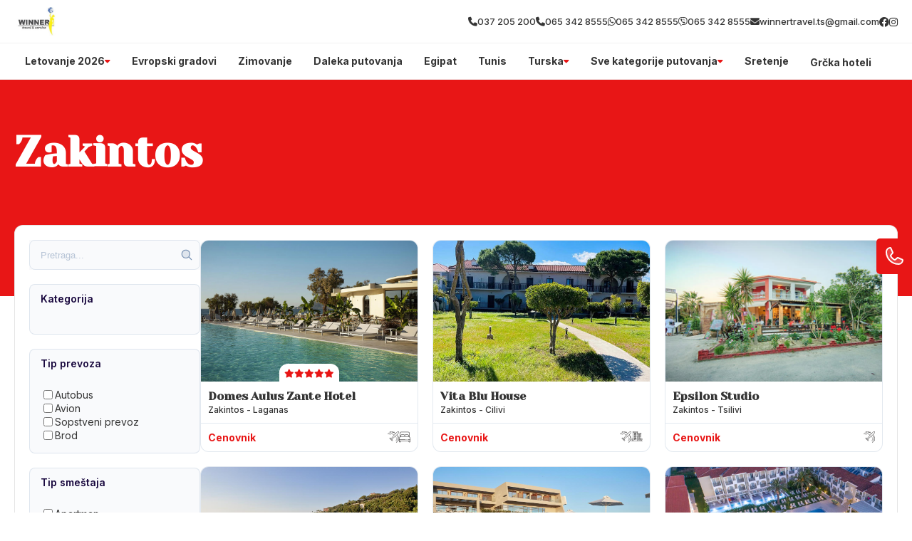

--- FILE ---
content_type: text/html; charset=UTF-8
request_url: https://winnertravel.rs/kategorija/zakintos
body_size: 30566
content:
<!DOCTYPE html>
<html lang="en">
    <head>
                        
        
        <!-- Preconnect -->
        <link rel="preconnect" href="https://global.divhunt.com">
        <link rel="preconnect" href="https://static.divhunt.com">
        <link rel="preconnect" href="https://divhunt-site.b-cdn.net">

        <!-- Settings -->
        <meta for="charset" charset="utf-8" />
        <meta for="referrer" name="referrer" content="origin" />
        <meta http-equiv="X-UA-Compatible" content="IE=edge,chrome=1">
        <meta name="viewport" content="width=device-width, initial-scale=1, minimum-scale=1, maximum-scale=5">

        <!-- Title -->
        <title>Zakintos</title>
        <meta property="og:title" content="Zakintos" />
        <meta name="twitter:title" content="Zakintos" />

        <!-- Description  -->
        <meta name="description" content="" />
        <meta property="og:description" content="" />
        <meta name="twitter:description" content="" />

        <!-- Favicon  -->
        <link rel="icon" type="image/x-icon" href="https://global.divhunt.com/a4ab783aa56bc3e6a79ebd44a98c5517_35321.jpeg">
        <link rel="apple-touch-icon" href="https://global.divhunt.com/a4ab783aa56bc3e6a79ebd44a98c5517_35321.jpeg">

        <!-- Cover  -->
        <meta property="og:image" content="https://global.divhunt.com/a464273bfbf143167cc75da353b7bc9e_381357.jpeg" />
        <meta name="twitter:image" content="https://global.divhunt.com/a464273bfbf143167cc75da353b7bc9e_381357.jpeg">
        <meta property="og:image:width" content="1200" />
        <meta property="og:image:height" content="630" />

        <!-- URL -->
        <meta property="og:url" content="https://winnertravel.rs/kategorija/zakintos" />
        <link rel="canonical" href="https://winnertravel.rs/kategorija/zakintos">

        
        <!-- Site  -->
        <meta property="og:site_name" content="Winner Travel" />
        <meta property="og:type" content="website" />
        <meta name="apple-mobile-web-app-title" content="Winner Travel">

        <!-- Robots  -->
        <meta name="robots" content="index, follow">

        <!-- Language  -->
        <meta property="og:locale" content="en" />
        <meta http-equiv="content-language" content="en" />

        <!-- jQuery -->
        <script src="https://divhunt-site.b-cdn.net/jQuery.js"></script>

        <!-- Styles -->
                <link rel="stylesheet" href="https://divhunt-site.b-cdn.net/w/9116/170962/core.css">
        
        <!-- Schema -->
        
        
        <link href="https://fonts.googleapis.com/css2?family=Inter:wght@100;200;300;400;500;600;700;800;900&display=swap" rel="stylesheet"><link href="https://fonts.googleapis.com/css2?family=Yeseva One:wght@400&display=swap" rel="stylesheet">        <link rel="stylesheet" href="https://dh-site.b-cdn.net/b/9116/49/visitor.css"><script class="dh-prerender-remove" src="https://dh-site.b-cdn.net/b/9116/49/visitor.js"></script>
        <!-- Scripts -->
                <script class="dh-prerender-remove" src="https://divhunt-site.b-cdn.net/w/9116/170962/core.js"></script>
                <script class="dh-prerender-remove" src="https://divhunt-site.b-cdn.net/w/9116/170962/2.js"></script>
            </head>

    <body>
                
        
        <div id="dh-website">
                    </div>

        <div id="dh-modal"><items for="md.modal" field="html"></items></div>
        <div id="dh-plugins"></div>

                
        
        <script class="dh-prerender-remove" id="divhunt-load">
                        mdVars.ItemsAdd({"id":"language","value":{"data":{"EN":{"name":"English","slug":"EN","default":true,"active":true}},"default":"EN","active":"EN","list":["EN"]}},{"id":"applications","value":["admin","builder","collections","creator","storage"]},{"id":"extensions","value":[]},{"id":"plugins","value":["Accordions","Font Awesome Icons","GSAP Animations","Hamburger Menu","Popup","Pretty Forms","Simple Scroll Animations","Swiper","Tabs"]},{"id":"collections","value":{"accommodations":[{"id":4174,"collection":717,"parent":null,"name":"Bez sme\u0161taja","slug":"bez-smestaja","seo":null,"client":2,"published":true,"updated":"2024-01-20 21:23:47.892035+00","created":"2023-11-26 13:10:59.128123+00","children":[],"oid":"5","icon":{"file":"https:\/\/global.divhunt.com\/9c9d8c8d3cfe4c5f950d97ae2e747d9b_36756.png","random":"https:\/\/global.divhunt.com\/9c9d8c8d3cfe4c5f950d97ae2e747d9b_36756.png","files":["https:\/\/global.divhunt.com\/9c9d8c8d3cfe4c5f950d97ae2e747d9b_36756.png"],"ids":["31719"]}},{"id":4173,"collection":717,"parent":null,"name":"Brod","slug":"brod","seo":null,"client":2,"published":true,"updated":"2024-01-20 21:23:21.288341+00","created":"2023-11-26 13:10:50.751396+00","children":[],"oid":"4","icon":{"file":"https:\/\/global.divhunt.com\/085d95826fa4f97c56378e6e1545163d_9162.png","random":"https:\/\/global.divhunt.com\/085d95826fa4f97c56378e6e1545163d_9162.png","files":["https:\/\/global.divhunt.com\/085d95826fa4f97c56378e6e1545163d_9162.png"],"ids":["31717"]}},{"id":4172,"collection":717,"parent":null,"name":"Hostel","slug":"hostel","seo":null,"client":2,"published":true,"updated":"2024-01-20 21:23:11.310306+00","created":"2023-11-26 13:10:35.758299+00","children":[],"oid":"3","icon":{"file":"https:\/\/global.divhunt.com\/085d95826fa4f97c56378e6e1545163d_9162.png","random":"https:\/\/global.divhunt.com\/085d95826fa4f97c56378e6e1545163d_9162.png","files":["https:\/\/global.divhunt.com\/085d95826fa4f97c56378e6e1545163d_9162.png"],"ids":["31717"]}},{"id":4171,"collection":717,"parent":null,"name":"Hotel","slug":"hotel","seo":null,"client":2,"published":true,"updated":"2024-02-17 00:16:39.642272+00","created":"2023-11-26 13:10:27.664793+00","children":[],"oid":"2","icon":{"file":"https:\/\/global.divhunt.com\/9626d4276102fa5ea7deff0e82e8405e_14891.png","random":"https:\/\/global.divhunt.com\/9626d4276102fa5ea7deff0e82e8405e_14891.png","files":["https:\/\/global.divhunt.com\/9626d4276102fa5ea7deff0e82e8405e_14891.png"],"ids":["49793"]}},{"id":4170,"collection":717,"parent":null,"name":"Apartman","slug":"apartman","seo":null,"client":2,"published":true,"updated":"2024-01-20 21:23:00.052156+00","created":"2023-11-26 13:10:14.64247+00","children":[],"oid":"1","icon":{"file":"https:\/\/global.divhunt.com\/f8576844f860e51b764cd353c9066a34_17919.png","random":"https:\/\/global.divhunt.com\/f8576844f860e51b764cd353c9066a34_17919.png","files":["https:\/\/global.divhunt.com\/f8576844f860e51b764cd353c9066a34_17919.png"],"ids":["31716"]}}],"menus":[{"id":98669,"order":1,"collection":813,"parent":null,"name":"Sretenje","slug":"sretenje-1","seo":null,"schedule":{"from":null,"to":null},"client":65,"published":true,"updated":"2026-01-03 18:34:12.527968+00","created":"2026-01-03 18:34:04.282115+00","children":[],"description":null,"group":null,"link":"\/kategorija\/sretenje","image":{"file":null,"random":null,"files":[],"ids":[]},"position":null,"mega-menu":false,"from":null,"to":null,"offers":[]},{"id":45218,"order":26,"collection":813,"parent":null,"name":"Sve kategorije putovanja","slug":"sve-kategorije-putovanja","seo":null,"schedule":{"from":null,"to":null},"client":65,"published":true,"updated":"2025-09-26 11:31:09.439915+00","created":"2024-04-12 11:29:27.471335+00","children":[{"id":45219,"order":25,"collection":813,"parent":45218,"name":"Izaberi svoj tip putovanja","slug":"izaberi-svoj-tip-putovanja","seo":null,"schedule":{"from":null,"to":null},"client":65,"published":true,"updated":"2024-04-12 11:31:07.521659+00","created":"2024-04-12 11:29:43.540484+00","children":[{"id":45332,"order":6,"collection":813,"parent":45219,"name":"Dan primirja","slug":"dan-primirja","seo":null,"schedule":{"from":null,"to":null},"client":65,"published":true,"updated":"2024-04-12 20:05:23.202348+00","created":"2024-04-12 19:18:51.859932+00","children":[],"description":null,"group":null,"link":"\/kategorija\/dan-primirja","image":{"file":"https:\/\/global.divhunt.com\/49a4909c2b855a3f3cdfc2d91064f0e4_405390.jpeg","random":"https:\/\/global.divhunt.com\/49a4909c2b855a3f3cdfc2d91064f0e4_405390.jpeg","files":["https:\/\/global.divhunt.com\/49a4909c2b855a3f3cdfc2d91064f0e4_405390.jpeg"],"ids":["62721"]},"position":null,"mega-menu":false,"from":null,"to":null,"offers":[]},{"id":45331,"order":7,"collection":813,"parent":45219,"name":"Prvi Maj","slug":"prvi-maj","seo":null,"schedule":{"from":null,"to":null},"client":65,"published":true,"updated":"2024-04-12 20:05:10.901364+00","created":"2024-04-12 19:18:31.460934+00","children":[],"description":null,"group":null,"link":"\/kategorija\/prvi-maj-putovanja","image":{"file":"https:\/\/global.divhunt.com\/a6ad8206669808a5668bcb4d374594de_291646.jpeg","random":"https:\/\/global.divhunt.com\/a6ad8206669808a5668bcb4d374594de_291646.jpeg","files":["https:\/\/global.divhunt.com\/a6ad8206669808a5668bcb4d374594de_291646.jpeg"],"ids":["55693"]},"position":null,"mega-menu":false,"from":null,"to":null,"offers":[]},{"id":45330,"order":8,"collection":813,"parent":45219,"name":"Uskrs","slug":"uskrs","seo":null,"schedule":{"from":null,"to":null},"client":65,"published":true,"updated":"2024-04-12 20:05:00.288161+00","created":"2024-04-12 19:18:16.477037+00","children":[],"description":null,"group":null,"link":"\/kategorija\/uskrs","image":{"file":"https:\/\/global.divhunt.com\/0701728b74c38651c1ad237a742a561e_457207.jpeg","random":"https:\/\/global.divhunt.com\/0701728b74c38651c1ad237a742a561e_457207.jpeg","files":["https:\/\/global.divhunt.com\/0701728b74c38651c1ad237a742a561e_457207.jpeg"],"ids":["62720"]},"position":null,"mega-menu":false,"from":null,"to":null,"offers":[]},{"id":45329,"order":9,"collection":813,"parent":45219,"name":"Dan \u017eena - 8. mart","slug":"dan-zena-8-mart","seo":null,"schedule":{"from":null,"to":null},"client":65,"published":true,"updated":"2024-04-12 20:04:46.335983+00","created":"2024-04-12 19:17:52.30348+00","children":[],"description":null,"group":null,"link":"\/kategorija\/dan-zena-8-mart-putovanja","image":{"file":"https:\/\/global.divhunt.com\/78b7bf0311daeff2e9c99ba8700894a2_454940.jpeg","random":"https:\/\/global.divhunt.com\/78b7bf0311daeff2e9c99ba8700894a2_454940.jpeg","files":["https:\/\/global.divhunt.com\/78b7bf0311daeff2e9c99ba8700894a2_454940.jpeg"],"ids":["45463"]},"position":null,"mega-menu":false,"from":null,"to":null,"offers":[]},{"id":45328,"order":10,"collection":813,"parent":45219,"name":"Sretenje","slug":"sretenje","seo":null,"schedule":{"from":null,"to":null},"client":65,"published":true,"updated":"2024-04-12 20:04:35.180452+00","created":"2024-04-12 19:17:29.772184+00","children":[],"description":null,"group":null,"link":"\/kategorija\/sretenje","image":{"file":"https:\/\/global.divhunt.com\/30ba98a35af038910c839273aa16561a_339206.jpeg","random":"https:\/\/global.divhunt.com\/30ba98a35af038910c839273aa16561a_339206.jpeg","files":["https:\/\/global.divhunt.com\/30ba98a35af038910c839273aa16561a_339206.jpeg"],"ids":["62722"]},"position":null,"mega-menu":false,"from":null,"to":null,"offers":[]},{"id":45327,"order":11,"collection":813,"parent":45219,"name":"Nova godina","slug":"nova-godina","seo":null,"schedule":{"from":null,"to":null},"client":65,"published":true,"updated":"2024-04-12 20:04:25.907404+00","created":"2024-04-12 19:17:12.572238+00","children":[],"description":null,"group":null,"link":"\/kategorija\/nova-godina","image":{"file":"https:\/\/global.divhunt.com\/b5560a09be89502c367becb20dc8a671_337753.jpeg","random":"https:\/\/global.divhunt.com\/b5560a09be89502c367becb20dc8a671_337753.jpeg","files":["https:\/\/global.divhunt.com\/b5560a09be89502c367becb20dc8a671_337753.jpeg"],"ids":["62723"]},"position":null,"mega-menu":false,"from":null,"to":null,"offers":[]},{"id":45326,"order":12,"collection":813,"parent":45219,"name":"Srbija","slug":"srbija","seo":null,"schedule":{"from":null,"to":null},"client":65,"published":true,"updated":"2024-04-12 20:01:03.716123+00","created":"2024-04-12 19:16:42.060271+00","children":[],"description":null,"group":null,"link":"\/kategorija\/srbija","image":{"file":"https:\/\/global.divhunt.com\/60292dedad66df2b16928687290c38a5_416945.jpeg","random":"https:\/\/global.divhunt.com\/60292dedad66df2b16928687290c38a5_416945.jpeg","files":["https:\/\/global.divhunt.com\/60292dedad66df2b16928687290c38a5_416945.jpeg"],"ids":["62708"]},"position":null,"mega-menu":false,"from":null,"to":null,"offers":[]},{"id":45325,"order":13,"collection":813,"parent":45219,"name":"Izleti - Srbija","slug":"izleti-srbija","seo":null,"schedule":{"from":null,"to":null},"client":65,"published":true,"updated":"2024-04-12 20:00:49.927586+00","created":"2024-04-12 19:16:27.501987+00","children":[],"description":null,"group":null,"link":"\/kategorija\/izleti-srbija","image":{"file":"https:\/\/global.divhunt.com\/1c1653877e83f53f2fcba45abb310cf3_377776.jpeg","random":"https:\/\/global.divhunt.com\/1c1653877e83f53f2fcba45abb310cf3_377776.jpeg","files":["https:\/\/global.divhunt.com\/1c1653877e83f53f2fcba45abb310cf3_377776.jpeg"],"ids":["52476"]},"position":null,"mega-menu":false,"from":null,"to":null,"offers":[]},{"id":45324,"order":14,"collection":813,"parent":45219,"name":"Izleti - Evropa","slug":"izleti-evropa","seo":null,"schedule":{"from":null,"to":null},"client":65,"published":true,"updated":"2024-04-12 20:00:33.665786+00","created":"2024-04-12 19:16:09.399169+00","children":[],"description":null,"group":null,"link":"\/kategorija\/izleti-evropa","image":{"file":"https:\/\/global.divhunt.com\/00e3bb7c1f5d951f7db129f2ca3db8a1_314227.jpeg","random":"https:\/\/global.divhunt.com\/00e3bb7c1f5d951f7db129f2ca3db8a1_314227.jpeg","files":["https:\/\/global.divhunt.com\/00e3bb7c1f5d951f7db129f2ca3db8a1_314227.jpeg"],"ids":["62709"]},"position":null,"mega-menu":false,"from":null,"to":null,"offers":[]},{"id":45323,"order":15,"collection":813,"parent":45219,"name":"Last minute","slug":"last-minute","seo":null,"schedule":{"from":null,"to":null},"client":65,"published":true,"updated":"2024-04-12 20:00:19.212106+00","created":"2024-04-12 19:15:44.917421+00","children":[],"description":null,"group":null,"link":"\/kategorija\/last-minute","image":{"file":"https:\/\/global.divhunt.com\/2ff29705c01eca2d4532906c76636bbc_361944.jpeg","random":"https:\/\/global.divhunt.com\/2ff29705c01eca2d4532906c76636bbc_361944.jpeg","files":["https:\/\/global.divhunt.com\/2ff29705c01eca2d4532906c76636bbc_361944.jpeg"],"ids":["62710"]},"position":null,"mega-menu":false,"from":null,"to":null,"offers":[]},{"id":45322,"order":16,"collection":813,"parent":45219,"name":"First minute","slug":"first-minute","seo":null,"schedule":{"from":null,"to":null},"client":65,"published":true,"updated":"2024-04-12 20:00:08.079799+00","created":"2024-04-12 19:15:32.300584+00","children":[],"description":null,"group":null,"link":"\/kategorija\/first-minute","image":{"file":"https:\/\/global.divhunt.com\/fb4ba903841aec2cd3255bf748fe7e3d_279834.jpeg","random":"https:\/\/global.divhunt.com\/fb4ba903841aec2cd3255bf748fe7e3d_279834.jpeg","files":["https:\/\/global.divhunt.com\/fb4ba903841aec2cd3255bf748fe7e3d_279834.jpeg"],"ids":["62711"]},"position":null,"mega-menu":false,"from":null,"to":null,"offers":[]},{"id":45321,"order":17,"collection":813,"parent":45219,"name":"Pokloni\u010dka putovanja","slug":"poklonicka-putovanja","seo":null,"schedule":{"from":null,"to":null},"client":65,"published":true,"updated":"2024-04-12 19:15:18.99804+00","created":"2024-04-12 19:14:53.626671+00","children":[],"description":null,"group":null,"link":"\/kategorija\/poklonicka-putovanja","image":{"file":"https:\/\/global.divhunt.com\/4dc97f3b92d6cd601507f3a510c0a2d7_673722.jpeg","random":"https:\/\/global.divhunt.com\/4dc97f3b92d6cd601507f3a510c0a2d7_673722.jpeg","files":["https:\/\/global.divhunt.com\/4dc97f3b92d6cd601507f3a510c0a2d7_673722.jpeg"],"ids":["62701"]},"position":null,"mega-menu":false,"from":null,"to":null,"offers":[]},{"id":45320,"order":18,"collection":813,"parent":45219,"name":"Putovanja za mlade","slug":"putovanja-za-mlade","seo":null,"schedule":{"from":null,"to":null},"client":65,"published":true,"updated":"2024-04-12 19:13:43.851637+00","created":"2024-04-12 19:12:33.804953+00","children":[],"description":null,"group":null,"link":"\/kategorija\/putovanja-za-mlade","image":{"file":"https:\/\/global.divhunt.com\/fbc491ab1e69335550415d40434260d6_239776.jpeg","random":"https:\/\/global.divhunt.com\/fbc491ab1e69335550415d40434260d6_239776.jpeg","files":["https:\/\/global.divhunt.com\/fbc491ab1e69335550415d40434260d6_239776.jpeg"],"ids":["62700"]},"position":null,"mega-menu":false,"from":null,"to":null,"offers":[]},{"id":45319,"order":19,"collection":813,"parent":45219,"name":"Wellness","slug":"wellness","seo":null,"schedule":{"from":null,"to":null},"client":65,"published":true,"updated":"2024-04-12 19:12:10.334327+00","created":"2024-04-12 19:10:29.35915+00","children":[],"description":null,"group":null,"link":"\/kategorija\/wellness","image":{"file":"https:\/\/global.divhunt.com\/7b93e68639fef92e83c49e715b4ac979_320517.jpeg","random":"https:\/\/global.divhunt.com\/7b93e68639fef92e83c49e715b4ac979_320517.jpeg","files":["https:\/\/global.divhunt.com\/7b93e68639fef92e83c49e715b4ac979_320517.jpeg"],"ids":["55504"]},"position":null,"mega-menu":false,"from":null,"to":null,"offers":[]},{"id":45318,"order":20,"collection":813,"parent":45219,"name":"Krstarenja","slug":"krstarenja","seo":null,"schedule":{"from":null,"to":null},"client":65,"published":true,"updated":"2024-04-12 19:09:45.298184+00","created":"2024-04-12 19:09:26.085529+00","children":[],"description":null,"group":null,"link":"\/kategorija\/krstarenja","image":{"file":"https:\/\/global.divhunt.com\/2ae33f2a9e76beae6729962812dfad76_283521.jpeg","random":"https:\/\/global.divhunt.com\/2ae33f2a9e76beae6729962812dfad76_283521.jpeg","files":["https:\/\/global.divhunt.com\/2ae33f2a9e76beae6729962812dfad76_283521.jpeg"],"ids":["62699"]},"position":null,"mega-menu":false,"from":null,"to":null,"offers":[]},{"id":45317,"order":21,"collection":813,"parent":45219,"name":"Daleka putovanja","slug":"daleka-putovanja","seo":null,"schedule":{"from":null,"to":null},"client":65,"published":true,"updated":"2024-04-12 19:08:44.005387+00","created":"2024-04-12 19:07:38.845812+00","children":[],"description":null,"group":null,"link":"\/kategorija\/daleka-putovanja","image":{"file":"https:\/\/global.divhunt.com\/1272ec4e948a2928b014842c369cfeab_510159.jpeg","random":"https:\/\/global.divhunt.com\/1272ec4e948a2928b014842c369cfeab_510159.jpeg","files":["https:\/\/global.divhunt.com\/1272ec4e948a2928b014842c369cfeab_510159.jpeg"],"ids":["62698"]},"position":null,"mega-menu":false,"from":null,"to":null,"offers":[]},{"id":45316,"order":22,"collection":813,"parent":45219,"name":"Zimovanje","slug":"zimovanje","seo":null,"schedule":{"from":null,"to":null},"client":65,"published":true,"updated":"2024-04-12 19:07:24.333197+00","created":"2024-04-12 19:06:43.811407+00","children":[],"description":null,"group":null,"link":"\/kategorija\/zimovanje","image":{"file":"https:\/\/global.divhunt.com\/6fa52fb6bc4894632d65041187ac54ba_387476.jpeg","random":"https:\/\/global.divhunt.com\/6fa52fb6bc4894632d65041187ac54ba_387476.jpeg","files":["https:\/\/global.divhunt.com\/6fa52fb6bc4894632d65041187ac54ba_387476.jpeg"],"ids":["62697"]},"position":null,"mega-menu":false,"from":null,"to":null,"offers":[]},{"id":45315,"order":23,"collection":813,"parent":45219,"name":"Evropski gradovi","slug":"evropski-gradovi","seo":null,"schedule":{"from":null,"to":null},"client":65,"published":true,"updated":"2024-04-12 19:06:19.438957+00","created":"2024-04-12 19:05:18.294503+00","children":[],"description":null,"group":null,"link":"\/kategorija\/evropski-gradovi","image":{"file":"https:\/\/global.divhunt.com\/a16aafda78da50f34e0f6b8a77b93a8d_345055.jpeg","random":"https:\/\/global.divhunt.com\/a16aafda78da50f34e0f6b8a77b93a8d_345055.jpeg","files":["https:\/\/global.divhunt.com\/a16aafda78da50f34e0f6b8a77b93a8d_345055.jpeg"],"ids":["45565"]},"position":null,"mega-menu":false,"from":null,"to":null,"offers":[]},{"id":45221,"order":24,"collection":813,"parent":45219,"name":"Letovanje","slug":"letovanje","seo":null,"schedule":{"from":null,"to":null},"client":65,"published":true,"updated":"2024-04-12 19:05:11.180914+00","created":"2024-04-12 11:30:10.079571+00","children":[],"description":null,"group":null,"link":"\/kategorija\/letovanje","image":{"file":"https:\/\/global.divhunt.com\/024e2d2016d1e3757da4cacde3c5e64f_731677.jpeg","random":"https:\/\/global.divhunt.com\/024e2d2016d1e3757da4cacde3c5e64f_731677.jpeg","files":["https:\/\/global.divhunt.com\/024e2d2016d1e3757da4cacde3c5e64f_731677.jpeg"],"ids":["61931"]},"position":null,"mega-menu":false,"from":null,"to":null,"offers":[]}],"description":null,"group":null,"link":null,"image":{"file":null,"random":null,"files":[],"ids":[]},"position":null,"mega-menu":false,"from":null,"to":null,"offers":[]}],"description":null,"group":null,"link":null,"image":{"file":null,"random":null,"files":[],"ids":[]},"position":null,"mega-menu":false,"from":null,"to":null,"offers":[]},{"id":39637,"order":283,"collection":813,"parent":null,"name":"Turska","slug":"turska","seo":null,"schedule":{"from":null,"to":null},"client":65,"published":true,"updated":"2025-11-14 23:19:50.765873+00","created":"2024-02-11 22:47:39.436869+00","children":[{"id":40107,"order":50,"collection":813,"parent":39637,"name":"Ostalo","slug":"ostalo","seo":null,"schedule":{"from":null,"to":null},"client":65,"published":true,"updated":"2024-02-23 20:07:04.648599+00","created":"2024-02-23 20:03:27.351918+00","children":[{"id":40112,"order":45,"collection":813,"parent":40107,"name":"Krstarenje guletom","slug":"krstarenje-guletom","seo":null,"schedule":{"from":null,"to":null},"client":65,"published":true,"updated":"2024-02-23 20:05:48.037495+00","created":"2024-02-23 20:05:43.828031+00","children":[],"description":null,"group":null,"link":"\/kategorija\/krstarenje-guletom","image":{"file":null,"random":null,"files":[],"ids":[]},"position":null,"mega-menu":false,"from":null,"to":null,"offers":[]},{"id":40111,"order":46,"collection":813,"parent":40107,"name":"Oren","slug":"oren","seo":null,"schedule":{"from":null,"to":null},"client":65,"published":true,"updated":"2024-02-23 20:05:34.49208+00","created":"2024-02-23 20:05:30.911242+00","children":[],"description":null,"group":null,"link":"\/kategorija\/oren","image":{"file":null,"random":null,"files":[],"ids":[]},"position":null,"mega-menu":false,"from":null,"to":null,"offers":[]},{"id":40110,"order":47,"collection":813,"parent":40107,"name":"Ka\u0161 i Kalkan","slug":"kas-i-kalkan","seo":null,"schedule":{"from":null,"to":null},"client":65,"published":true,"updated":"2024-02-23 20:04:48.441672+00","created":"2024-02-23 20:04:44.687198+00","children":[],"description":null,"group":null,"link":"\/kategorija\/kas-i-kalkan","image":{"file":null,"random":null,"files":[],"ids":[]},"position":null,"mega-menu":false,"from":null,"to":null,"offers":[]},{"id":40109,"order":48,"collection":813,"parent":40107,"name":"Buyukcekmece","slug":"buyukcekmece","seo":null,"schedule":{"from":null,"to":null},"client":65,"published":true,"updated":"2024-02-23 20:04:18.334753+00","created":"2024-02-23 20:04:07.798776+00","children":[],"description":null,"group":null,"link":"\/kategorija\/buyukcekmece","image":{"file":null,"random":null,"files":[],"ids":[]},"position":null,"mega-menu":false,"from":null,"to":null,"offers":[]},{"id":40108,"order":49,"collection":813,"parent":40107,"name":"Kumburgaz","slug":"kumburgaz","seo":null,"schedule":{"from":null,"to":null},"client":65,"published":true,"updated":"2024-02-23 20:03:52.915474+00","created":"2024-02-23 20:03:48.616405+00","children":[],"description":null,"group":null,"link":"\/kategorija\/kumburgaz","image":{"file":null,"random":null,"files":[],"ids":[]},"position":null,"mega-menu":false,"from":null,"to":null,"offers":[]}],"description":null,"group":null,"link":null,"image":{"file":null,"random":null,"files":[],"ids":[]},"position":null,"mega-menu":false,"from":null,"to":null,"offers":[]},{"id":40093,"order":64,"collection":813,"parent":39637,"name":"Egejska regija","slug":"egejska-regija","seo":null,"schedule":{"from":null,"to":null},"client":65,"published":true,"updated":"2024-02-23 19:55:30.965895+00","created":"2024-02-23 19:55:24.311751+00","children":[{"id":40106,"order":51,"collection":813,"parent":40093,"name":"Sarimsakli","slug":"sarimsakli","seo":null,"schedule":{"from":null,"to":null},"client":65,"published":true,"updated":"2024-02-23 20:01:22.891743+00","created":"2024-02-23 20:01:19.289484+00","children":[],"description":null,"group":null,"link":"\/kategorija\/sarimsakli","image":{"file":null,"random":null,"files":[],"ids":[]},"position":null,"mega-menu":false,"from":null,"to":null,"offers":[]},{"id":40105,"order":52,"collection":813,"parent":40093,"name":"\u010ce\u0161me i Ala\u010dati","slug":"cesme-i-alacati","seo":null,"schedule":{"from":null,"to":null},"client":65,"published":true,"updated":"2024-02-23 20:01:15.029091+00","created":"2024-02-23 19:58:46.457176+00","children":[],"description":null,"group":null,"link":"\/kategorija\/cesme-alacati-turska","image":{"file":null,"random":null,"files":[],"ids":[]},"position":null,"mega-menu":false,"from":null,"to":null,"offers":[]},{"id":40104,"order":53,"collection":813,"parent":40093,"name":"Didim","slug":"didim","seo":null,"schedule":{"from":null,"to":null},"client":65,"published":true,"updated":"2024-02-23 20:00:12.034639+00","created":"2024-02-23 19:58:32.036598+00","children":[],"description":null,"group":null,"link":"\/kategorija\/didim","image":{"file":null,"random":null,"files":[],"ids":[]},"position":null,"mega-menu":false,"from":null,"to":null,"offers":[]},{"id":40103,"order":54,"collection":813,"parent":40093,"name":"Fetije","slug":"fetije","seo":null,"schedule":{"from":null,"to":null},"client":65,"published":true,"updated":"2024-02-23 19:59:59.275735+00","created":"2024-02-23 19:58:28.846736+00","children":[],"description":null,"group":null,"link":"\/kategorija\/fetije","image":{"file":null,"random":null,"files":[],"ids":[]},"position":null,"mega-menu":false,"from":null,"to":null,"offers":[]},{"id":40102,"order":55,"collection":813,"parent":40093,"name":"Izmir","slug":"izmir","seo":null,"schedule":{"from":null,"to":null},"client":65,"published":true,"updated":"2024-02-23 20:00:03.070068+00","created":"2024-02-23 19:58:25.547904+00","children":[],"description":null,"group":null,"link":"\/kategorija\/izmir","image":{"file":null,"random":null,"files":[],"ids":[]},"position":null,"mega-menu":false,"from":null,"to":null,"offers":[]},{"id":40101,"order":56,"collection":813,"parent":40093,"name":"Marmaris","slug":"marmaris","seo":null,"schedule":{"from":null,"to":null},"client":65,"published":true,"updated":"2024-02-23 19:59:41.362096+00","created":"2024-02-23 19:58:09.720705+00","children":[],"description":null,"group":null,"link":"\/kategorija\/marmaris","image":{"file":null,"random":null,"files":[],"ids":[]},"position":null,"mega-menu":false,"from":null,"to":null,"offers":[]},{"id":40100,"order":57,"collection":813,"parent":40093,"name":"Ku\u0161adasi","slug":"kusadasi","seo":null,"schedule":{"from":null,"to":null},"client":65,"published":true,"updated":"2024-02-23 19:59:20.087417+00","created":"2024-02-23 19:58:05.918003+00","children":[],"description":null,"group":null,"link":"\/kategorija\/kusadasi","image":{"file":null,"random":null,"files":[],"ids":[]},"position":null,"mega-menu":false,"from":null,"to":null,"offers":[]},{"id":40099,"order":58,"collection":813,"parent":40093,"name":"Bodrum","slug":"bodrum","seo":null,"schedule":{"from":null,"to":null},"client":65,"published":true,"updated":"2024-02-23 19:59:33.738606+00","created":"2024-02-23 19:57:59.691543+00","children":[],"description":null,"group":null,"link":"\/kategorija\/bodrum","image":{"file":null,"random":null,"files":[],"ids":[]},"position":null,"mega-menu":false,"from":null,"to":null,"offers":[]}],"description":null,"group":null,"link":null,"image":{"file":null,"random":null,"files":[],"ids":[]},"position":null,"mega-menu":false,"from":null,"to":null,"offers":[]},{"id":40092,"order":65,"collection":813,"parent":39637,"name":"Antalijska regija","slug":"antalijska-regija","seo":null,"schedule":{"from":null,"to":null},"client":65,"published":true,"updated":"2024-02-23 19:55:28.568643+00","created":"2024-02-23 19:55:19.225318+00","children":[{"id":40098,"order":59,"collection":813,"parent":40092,"name":"Side","slug":"side","seo":null,"schedule":{"from":null,"to":null},"client":65,"published":true,"updated":"2024-02-23 19:57:04.433846+00","created":"2024-02-23 19:56:27.775+00","children":[],"description":null,"group":null,"link":"\/kategorija\/side","image":{"file":null,"random":null,"files":[],"ids":[]},"position":null,"mega-menu":false,"from":null,"to":null,"offers":[]},{"id":40097,"order":60,"collection":813,"parent":40092,"name":"Belek","slug":"belek","seo":null,"schedule":{"from":null,"to":null},"client":65,"published":true,"updated":"2024-02-23 19:56:59.058989+00","created":"2024-02-23 19:56:17.099781+00","children":[],"description":null,"group":null,"link":"\/kategorija\/belek","image":{"file":null,"random":null,"files":[],"ids":[]},"position":null,"mega-menu":false,"from":null,"to":null,"offers":[]},{"id":40096,"order":61,"collection":813,"parent":40092,"name":"Kemer","slug":"kemer","seo":null,"schedule":{"from":null,"to":null},"client":65,"published":true,"updated":"2024-02-23 19:56:53.506873+00","created":"2024-02-23 19:56:13.85804+00","children":[],"description":null,"group":null,"link":"\/kategorija\/kemer","image":{"file":null,"random":null,"files":[],"ids":[]},"position":null,"mega-menu":false,"from":null,"to":null,"offers":[]},{"id":40095,"order":62,"collection":813,"parent":40092,"name":"Antalija","slug":"antalija","seo":null,"schedule":{"from":null,"to":null},"client":65,"published":true,"updated":"2024-02-23 19:56:46.912869+00","created":"2024-02-23 19:56:04.970868+00","children":[],"description":null,"group":null,"link":"\/kategorija\/antalija","image":{"file":null,"random":null,"files":[],"ids":[]},"position":null,"mega-menu":false,"from":null,"to":null,"offers":[]},{"id":40094,"order":63,"collection":813,"parent":40092,"name":"Alanja","slug":"alanja","seo":null,"schedule":{"from":null,"to":null},"client":65,"published":true,"updated":"2024-02-23 19:56:41.349168+00","created":"2024-02-23 19:56:01.364885+00","children":[],"description":null,"group":null,"link":"\/kategorija\/alanja","image":{"file":null,"random":null,"files":[],"ids":[]},"position":null,"mega-menu":false,"from":null,"to":null,"offers":[]}],"description":null,"group":null,"link":null,"image":{"file":null,"random":null,"files":[],"ids":[]},"position":null,"mega-menu":false,"from":null,"to":null,"offers":[]}],"description":null,"group":null,"link":"\/kategorija\/turska-letovanje","image":{"file":null,"random":null,"files":[],"ids":[]},"position":null,"mega-menu":false,"from":null,"to":null,"offers":[]},{"id":39642,"order":284,"collection":813,"parent":null,"name":"Tunis","slug":"tunis","seo":null,"schedule":{"from":null,"to":null},"client":65,"published":true,"updated":"2025-11-14 23:19:50.770512+00","created":"2024-02-11 22:48:33.58181+00","children":[],"description":null,"group":null,"link":"\/kategorija\/tunis-letovanje","image":{"file":null,"random":null,"files":[],"ids":[]},"position":null,"mega-menu":false,"from":null,"to":null,"offers":[]},{"id":39638,"order":285,"collection":813,"parent":null,"name":"Egipat","slug":"egipat","seo":null,"schedule":{"from":null,"to":null},"client":65,"published":true,"updated":"2025-11-14 23:19:50.76826+00","created":"2024-02-11 22:47:49.830042+00","children":[],"description":null,"group":null,"link":"\/kategorija\/egipat","image":{"file":null,"random":null,"files":[],"ids":[]},"position":null,"mega-menu":false,"from":null,"to":null,"offers":[]},{"id":39647,"order":286,"collection":813,"parent":null,"name":"Daleka putovanja","slug":"daleka-putovanja","seo":null,"schedule":{"from":null,"to":null},"client":65,"published":true,"updated":"2025-11-14 23:19:50.774529+00","created":"2024-02-11 22:50:17.70662+00","children":[],"description":null,"group":null,"link":"\/kategorija\/daleka-putovanja","image":{"file":null,"random":null,"files":[],"ids":[]},"position":null,"mega-menu":false,"from":null,"to":null,"offers":[]},{"id":79224,"order":287,"collection":813,"parent":null,"name":"Zimovanje","slug":"zimovanje-1","seo":null,"schedule":{"from":null,"to":null},"client":65,"published":true,"updated":"2025-11-14 23:19:50.785058+00","created":"2024-09-29 11:26:14.212011+00","children":[],"description":null,"group":null,"link":"\/kategorija\/zimovanje","image":{"file":null,"random":null,"files":[],"ids":[]},"position":null,"mega-menu":false,"from":null,"to":null,"offers":[]},{"id":39646,"order":288,"collection":813,"parent":null,"name":"Evropski gradovi","slug":"evropski-gradovi","seo":null,"schedule":{"from":null,"to":null},"client":65,"published":true,"updated":"2025-11-14 23:19:50.772446+00","created":"2024-02-11 22:50:03.550461+00","children":[],"description":null,"group":null,"link":"\/kategorija\/evropski-gradovi","image":{"file":null,"random":null,"files":[],"ids":[]},"position":null,"mega-menu":false,"from":null,"to":null,"offers":[]},{"id":5488,"order":289,"collection":813,"parent":null,"name":"Letovanje 2026","slug":"letovanje","seo":null,"schedule":{"from":null,"to":null},"client":65,"published":true,"updated":"2025-11-14 23:20:26.181825+00","created":"2023-12-22 22:02:25.130238+00","children":[{"id":5688,"order":91,"collection":813,"parent":5488,"name":"Slovenija","slug":"slovenija","seo":null,"schedule":{"from":null,"to":null},"client":65,"published":true,"updated":"2024-04-24 23:21:02.809497+00","created":"2023-12-23 20:05:12.549931+00","children":[{"id":47055,"order":3,"collection":813,"parent":5688,"name":"POGLEDAJ SVE PONUDE ZA SLOVENIJU","slug":"pogledaj-sve-ponude-za-sloveniju","seo":null,"schedule":{"from":null,"to":null},"client":65,"published":true,"updated":"2024-04-24 23:21:07.307452+00","created":"2024-04-24 23:20:58.102307+00","children":[],"description":null,"group":null,"link":"\/kategorija\/slovenija-letovanje","image":{"file":null,"random":null,"files":[],"ids":[]},"position":null,"mega-menu":false,"from":null,"to":null,"offers":[]}],"description":null,"group":null,"link":"\/kategorija\/slovenija-letovanje","image":{"file":null,"random":null,"files":[],"ids":[]},"position":null,"mega-menu":false,"from":null,"to":null,"offers":[]},{"id":5687,"order":92,"collection":813,"parent":5488,"name":"Hrvatska","slug":"hrvatska","seo":null,"schedule":{"from":null,"to":null},"client":65,"published":true,"updated":"2024-04-24 23:19:09.964648+00","created":"2023-12-23 20:05:09.189659+00","children":[{"id":47054,"order":4,"collection":813,"parent":5687,"name":"POGLEDAJ SVE PONUDE ZA HRVATSKU","slug":"pogledaj-sve-ponude-za-hrvatsku","seo":null,"schedule":{"from":null,"to":null},"client":65,"published":true,"updated":"2024-04-24 23:18:06.900004+00","created":"2024-04-24 23:17:57.425626+00","children":[],"description":null,"group":null,"link":"\/kategorija\/hrvatska-letovanje","image":{"file":null,"random":null,"files":[],"ids":[]},"position":null,"mega-menu":false,"from":null,"to":null,"offers":[]}],"description":null,"group":null,"link":"\/kategorija\/hrvatska-letovanje","image":{"file":null,"random":null,"files":[],"ids":[]},"position":null,"mega-menu":false,"from":null,"to":null,"offers":[]},{"id":5686,"order":93,"collection":813,"parent":5488,"name":"Malta","slug":"malta","seo":null,"schedule":{"from":null,"to":null},"client":65,"published":true,"updated":"2024-04-24 23:17:08.919534+00","created":"2023-12-23 20:05:04.175908+00","children":[{"id":47053,"order":5,"collection":813,"parent":5686,"name":"POGLEDAJ SVE PONUDE ZA MALTU","slug":"pogledaj-sve-ponude-za-maltu","seo":null,"schedule":{"from":null,"to":null},"client":65,"published":true,"updated":"2024-04-24 23:16:53.879078+00","created":"2024-04-24 23:14:50.174705+00","children":[],"description":null,"group":null,"link":"\/kategorija\/malta-letovanje","image":{"file":null,"random":null,"files":[],"ids":[]},"position":null,"mega-menu":false,"from":null,"to":null,"offers":[]}],"description":null,"group":null,"link":"\/kategorija\/malta-letovanje","image":{"file":null,"random":null,"files":[],"ids":[]},"position":null,"mega-menu":false,"from":null,"to":null,"offers":[]},{"id":5685,"order":94,"collection":813,"parent":5488,"name":"Italija","slug":"italija","seo":null,"schedule":{"from":null,"to":null},"client":65,"published":true,"updated":"2024-02-09 15:04:05.890139+00","created":"2023-12-23 20:04:47.419028+00","children":[{"id":5715,"order":67,"collection":813,"parent":5685,"name":"Kapri","slug":"kapri","seo":null,"schedule":{"from":null,"to":null},"client":65,"published":true,"updated":"2024-02-26 16:39:43.095932+00","created":"2023-12-23 20:39:20.893442+00","children":[],"description":null,"group":null,"link":"\/kategorija\/kapri","image":{"file":null,"random":null,"files":[],"ids":[]},"position":null,"mega-menu":false,"from":null,"to":null,"offers":[]},{"id":5714,"order":68,"collection":813,"parent":5685,"name":"Sorento","slug":"sorento","seo":null,"schedule":{"from":null,"to":null},"client":65,"published":true,"updated":"2024-02-26 16:39:35.256191+00","created":"2023-12-23 20:39:17.591287+00","children":[],"description":null,"group":null,"link":"\/kategorija\/sorento","image":{"file":null,"random":null,"files":[],"ids":[]},"position":null,"mega-menu":false,"from":null,"to":null,"offers":[]},{"id":5713,"order":69,"collection":813,"parent":5685,"name":"Rimini","slug":"rimini","seo":null,"schedule":{"from":null,"to":null},"client":65,"published":true,"updated":"2024-02-26 16:39:28.854384+00","created":"2023-12-23 20:39:12.840736+00","children":[],"description":null,"group":null,"link":"\/kategorija\/rimini","image":{"file":null,"random":null,"files":[],"ids":[]},"position":null,"mega-menu":false,"from":null,"to":null,"offers":[]},{"id":5712,"order":70,"collection":813,"parent":5685,"name":"Lido di Jesolo","slug":"lido-di-jesolo","seo":null,"schedule":{"from":null,"to":null},"client":65,"published":true,"updated":"2024-02-26 16:39:19.708562+00","created":"2023-12-23 20:39:05.583091+00","children":[],"description":null,"group":null,"link":"\/kategorija\/lido-di-jesolo","image":{"file":null,"random":null,"files":[],"ids":[]},"position":null,"mega-menu":false,"from":null,"to":null,"offers":[]},{"id":5711,"order":71,"collection":813,"parent":5685,"name":"Ligurija","slug":"ligurija","seo":null,"schedule":{"from":null,"to":null},"client":65,"published":true,"updated":"2024-02-26 16:39:09.594155+00","created":"2023-12-23 20:39:00.757427+00","children":[],"description":null,"group":null,"link":"\/kategorija\/ligurija","image":{"file":null,"random":null,"files":[],"ids":[]},"position":null,"mega-menu":false,"from":null,"to":null,"offers":[]},{"id":5710,"order":72,"collection":813,"parent":5685,"name":"Sardinija","slug":"sardinija","seo":null,"schedule":{"from":null,"to":null},"client":65,"published":true,"updated":"2024-02-26 16:38:58.206148+00","created":"2023-12-23 20:38:52.092817+00","children":[],"description":null,"group":null,"link":"\/kategorija\/sardinija","image":{"file":null,"random":null,"files":[],"ids":[]},"position":null,"mega-menu":false,"from":null,"to":null,"offers":[]},{"id":5709,"order":73,"collection":813,"parent":5685,"name":"Kalabrija","slug":"kalabrija","seo":null,"schedule":{"from":null,"to":null},"client":65,"published":true,"updated":"2024-02-26 16:38:50.772527+00","created":"2023-12-23 20:38:48.140293+00","children":[],"description":null,"group":null,"link":"\/kategorija\/kalabrija","image":{"file":null,"random":null,"files":[],"ids":[]},"position":null,"mega-menu":false,"from":null,"to":null,"offers":[]},{"id":5708,"order":74,"collection":813,"parent":5685,"name":"Sicilija","slug":"sicilija","seo":null,"schedule":{"from":null,"to":null},"client":65,"published":true,"updated":"2024-02-26 16:38:43.191989+00","created":"2023-12-23 20:38:44.102482+00","children":[],"description":null,"group":null,"link":"\/kategorija\/sicilija","image":{"file":null,"random":null,"files":[],"ids":[]},"position":null,"mega-menu":false,"from":null,"to":null,"offers":[]}],"description":null,"group":null,"link":null,"image":{"file":null,"random":null,"files":[],"ids":[]},"position":null,"mega-menu":false,"from":null,"to":null,"offers":[]},{"id":5684,"order":95,"collection":813,"parent":5488,"name":"\u0160panija","slug":"spanija","seo":null,"schedule":{"from":null,"to":null},"client":65,"published":true,"updated":"2024-02-09 15:04:02.812483+00","created":"2023-12-23 20:04:44.029558+00","children":[{"id":5707,"order":75,"collection":813,"parent":5684,"name":"Kanarska ostrva","slug":"kanarska-ostrva","seo":null,"schedule":{"from":null,"to":null},"client":65,"published":true,"updated":"2024-02-26 16:38:06.560809+00","created":"2023-12-23 20:38:15.644186+00","children":[],"description":null,"group":null,"link":"\/kategorija\/kanarska-ostrva","image":{"file":null,"random":null,"files":[],"ids":[]},"position":null,"mega-menu":false,"from":null,"to":null,"offers":[]},{"id":5706,"order":76,"collection":813,"parent":5684,"name":"Kosta del Sol","slug":"kosta-del-sol","seo":null,"schedule":{"from":null,"to":null},"client":65,"published":true,"updated":"2024-02-26 16:38:14.137198+00","created":"2023-12-23 20:38:10.309019+00","children":[],"description":null,"group":null,"link":"\/kategorija\/kosta-del-sol","image":{"file":null,"random":null,"files":[],"ids":[]},"position":null,"mega-menu":false,"from":null,"to":null,"offers":[]},{"id":5705,"order":77,"collection":813,"parent":5684,"name":"Kosta Dorada","slug":"kosta-dorada","seo":null,"schedule":{"from":null,"to":null},"client":65,"published":true,"updated":"2024-02-26 16:37:50.830716+00","created":"2023-12-23 20:38:01.005617+00","children":[],"description":null,"group":null,"link":"\/kategorija\/kosta-dorada","image":{"file":null,"random":null,"files":[],"ids":[]},"position":null,"mega-menu":false,"from":null,"to":null,"offers":[]},{"id":5704,"order":78,"collection":813,"parent":5684,"name":"Kosta Brava","slug":"kosta-brava","seo":null,"schedule":{"from":null,"to":null},"client":65,"published":true,"updated":"2024-02-26 16:37:43.743385+00","created":"2023-12-23 20:37:56.884014+00","children":[],"description":null,"group":null,"link":"\/kategorija\/kosta-brava","image":{"file":null,"random":null,"files":[],"ids":[]},"position":null,"mega-menu":false,"from":null,"to":null,"offers":[]},{"id":5703,"order":79,"collection":813,"parent":5684,"name":"Majorka","slug":"majorka","seo":null,"schedule":{"from":null,"to":null},"client":65,"published":true,"updated":"2024-02-26 16:37:33.645122+00","created":"2023-12-23 20:37:52.968599+00","children":[],"description":null,"group":null,"link":"\/kategorija\/majorka","image":{"file":null,"random":null,"files":[],"ids":[]},"position":null,"mega-menu":false,"from":null,"to":null,"offers":[]}],"description":null,"group":null,"link":null,"image":{"file":null,"random":null,"files":[],"ids":[]},"position":null,"mega-menu":false,"from":null,"to":null,"offers":[]},{"id":5683,"order":96,"collection":813,"parent":5488,"name":"Albanija","slug":"albanija","seo":null,"schedule":{"from":null,"to":null},"client":65,"published":true,"updated":"2024-02-09 15:03:54.890471+00","created":"2023-12-23 20:02:36.088174+00","children":[{"id":5702,"order":80,"collection":813,"parent":5683,"name":"Valona","slug":"valona","seo":null,"schedule":{"from":null,"to":null},"client":65,"published":true,"updated":"2024-02-26 16:36:45.972231+00","created":"2023-12-23 20:37:22.197674+00","children":[],"description":null,"group":null,"link":"\/kategorija\/valona-albanija-letovanje","image":{"file":null,"random":null,"files":[],"ids":[]},"position":null,"mega-menu":false,"from":null,"to":null,"offers":[]},{"id":5701,"order":81,"collection":813,"parent":5683,"name":"Ksamil","slug":"ksamil","seo":null,"schedule":{"from":null,"to":null},"client":65,"published":true,"updated":"2024-02-26 16:36:33.050446+00","created":"2023-12-23 20:37:18.114944+00","children":[],"description":null,"group":null,"link":"\/kategorija\/ksamil-albanija-letovanje","image":{"file":null,"random":null,"files":[],"ids":[]},"position":null,"mega-menu":false,"from":null,"to":null,"offers":[]},{"id":5700,"order":82,"collection":813,"parent":5683,"name":"Saranda","slug":"saranda","seo":null,"schedule":{"from":null,"to":null},"client":65,"published":true,"updated":"2024-02-26 16:36:29.108753+00","created":"2023-12-23 20:37:14.322725+00","children":[],"description":null,"group":null,"link":"\/kategorija\/saranda-letovanje-albanija","image":{"file":null,"random":null,"files":[],"ids":[]},"position":null,"mega-menu":false,"from":null,"to":null,"offers":[]},{"id":5699,"order":83,"collection":813,"parent":5683,"name":"Dra\u010d","slug":"drac","seo":null,"schedule":{"from":null,"to":null},"client":65,"published":true,"updated":"2024-02-26 16:36:14.097336+00","created":"2023-12-23 20:37:10.859025+00","children":[],"description":null,"group":null,"link":"\/kategorija\/drac-letovanje-albanija","image":{"file":null,"random":null,"files":[],"ids":[]},"position":null,"mega-menu":false,"from":null,"to":null,"offers":[]}],"description":null,"group":null,"link":null,"image":{"file":null,"random":null,"files":[],"ids":[]},"position":null,"mega-menu":false,"from":null,"to":null,"offers":[]},{"id":5682,"order":97,"collection":813,"parent":5488,"name":"Kipar","slug":"kipar","seo":null,"schedule":{"from":null,"to":null},"client":65,"published":true,"updated":"2024-02-09 15:03:45.794546+00","created":"2023-12-23 20:02:31.254532+00","children":[{"id":5698,"order":84,"collection":813,"parent":5682,"name":"Aja Napa","slug":"aja-napa","seo":null,"schedule":{"from":null,"to":null},"client":65,"published":true,"updated":"2024-02-26 16:35:10.859001+00","created":"2023-12-23 20:36:49.585095+00","children":[],"description":null,"group":null,"link":"\/kategorija\/aja-napa","image":{"file":null,"random":null,"files":[],"ids":[]},"position":null,"mega-menu":false,"from":null,"to":null,"offers":[]},{"id":5697,"order":85,"collection":813,"parent":5682,"name":"Pafos","slug":"pafos","seo":null,"schedule":{"from":null,"to":null},"client":65,"published":true,"updated":"2024-02-26 16:35:19.550801+00","created":"2023-12-23 20:36:46.256733+00","children":[],"description":null,"group":null,"link":"\/kategorija\/pafos","image":{"file":null,"random":null,"files":[],"ids":[]},"position":null,"mega-menu":false,"from":null,"to":null,"offers":[]},{"id":5696,"order":86,"collection":813,"parent":5682,"name":"Protaras","slug":"protaras","seo":null,"schedule":{"from":null,"to":null},"client":65,"published":true,"updated":"2024-02-26 16:35:32.599244+00","created":"2023-12-23 20:36:34.9933+00","children":[],"description":null,"group":null,"link":"\/kategorija\/protaras","image":{"file":null,"random":null,"files":[],"ids":[]},"position":null,"mega-menu":false,"from":null,"to":null,"offers":[]},{"id":5695,"order":87,"collection":813,"parent":5682,"name":"Kirenija","slug":"kirenija","seo":null,"schedule":{"from":null,"to":null},"client":65,"published":true,"updated":"2024-02-26 16:34:52.486735+00","created":"2023-12-23 20:36:31.393311+00","children":[],"description":null,"group":null,"link":"\/kategorija\/kirenija","image":{"file":null,"random":null,"files":[],"ids":[]},"position":null,"mega-menu":false,"from":null,"to":null,"offers":[]},{"id":5694,"order":88,"collection":813,"parent":5682,"name":"Famagusta","slug":"famagusta","seo":null,"schedule":{"from":null,"to":null},"client":65,"published":true,"updated":"2024-02-26 16:34:42.363196+00","created":"2023-12-23 20:36:19.160941+00","children":[],"description":null,"group":null,"link":"\/kategorija\/famagusta","image":{"file":null,"random":null,"files":[],"ids":[]},"position":null,"mega-menu":false,"from":null,"to":null,"offers":[]},{"id":5693,"order":89,"collection":813,"parent":5682,"name":"Limasol","slug":"limasol","seo":null,"schedule":{"from":null,"to":null},"client":65,"published":true,"updated":"2024-02-26 16:34:34.197425+00","created":"2023-12-23 20:36:15.126019+00","children":[],"description":null,"group":null,"link":"\/kategorija\/limasol","image":{"file":null,"random":null,"files":[],"ids":[]},"position":null,"mega-menu":false,"from":null,"to":null,"offers":[]},{"id":5692,"order":90,"collection":813,"parent":5682,"name":"Larnaka","slug":"larnaka","seo":null,"schedule":{"from":null,"to":null},"client":65,"published":true,"updated":"2024-02-26 16:34:20.092768+00","created":"2023-12-23 20:36:10.40697+00","children":[],"description":null,"group":null,"link":"\/kategorija\/larnaka","image":{"file":null,"random":null,"files":[],"ids":[]},"position":null,"mega-menu":false,"from":null,"to":null,"offers":[]}],"description":null,"group":null,"link":null,"image":{"file":null,"random":null,"files":[],"ids":[]},"position":null,"mega-menu":false,"from":null,"to":null,"offers":[]},{"id":5668,"order":111,"collection":813,"parent":5488,"name":"Bugarska","slug":"bugarska","seo":null,"schedule":{"from":null,"to":null},"client":65,"published":true,"updated":"2024-05-29 11:22:26.486831+00","created":"2023-12-23 19:59:32.393733+00","children":[{"id":5681,"order":98,"collection":813,"parent":5668,"name":"\u010cernomorec","slug":"cernomorec","seo":null,"schedule":{"from":null,"to":null},"client":65,"published":true,"updated":"2024-05-29 11:24:32.125955+00","created":"2023-12-23 20:01:16.183741+00","children":[],"description":null,"group":null,"link":"\/kategorija\/cernomorec","image":{"file":null,"random":null,"files":[],"ids":[]},"position":null,"mega-menu":false,"from":null,"to":null,"offers":[]},{"id":5680,"order":99,"collection":813,"parent":5668,"name":"Obzor","slug":"obzor","seo":null,"schedule":{"from":null,"to":null},"client":65,"published":true,"updated":"2024-05-29 11:24:21.922048+00","created":"2023-12-23 20:01:11.099804+00","children":[],"description":null,"group":null,"link":"\/kategorija\/obzor","image":{"file":null,"random":null,"files":[],"ids":[]},"position":null,"mega-menu":false,"from":null,"to":null,"offers":[]},{"id":5679,"order":100,"collection":813,"parent":5668,"name":"Sozopol","slug":"sozopol","seo":null,"schedule":{"from":null,"to":null},"client":65,"published":true,"updated":"2024-05-29 11:24:14.584261+00","created":"2023-12-23 20:01:03.191843+00","children":[],"description":null,"group":null,"link":"\/kategorija\/sozopol","image":{"file":null,"random":null,"files":[],"ids":[]},"position":null,"mega-menu":false,"from":null,"to":null,"offers":[]},{"id":5678,"order":101,"collection":813,"parent":5668,"name":"Primorsko","slug":"primorsko","seo":null,"schedule":{"from":null,"to":null},"client":65,"published":true,"updated":"2024-05-29 11:24:08.158883+00","created":"2023-12-23 20:00:58.68567+00","children":[],"description":null,"group":null,"link":"\/kategorija\/primorsko","image":{"file":null,"random":null,"files":[],"ids":[]},"position":null,"mega-menu":false,"from":null,"to":null,"offers":[]},{"id":5677,"order":102,"collection":813,"parent":5668,"name":"Pomorie","slug":"pomorie","seo":null,"schedule":{"from":null,"to":null},"client":65,"published":true,"updated":"2024-05-29 11:23:59.539591+00","created":"2023-12-23 20:00:51.046366+00","children":[],"description":null,"group":null,"link":"\/kategorija\/pomorie","image":{"file":null,"random":null,"files":[],"ids":[]},"position":null,"mega-menu":false,"from":null,"to":null,"offers":[]},{"id":5676,"order":103,"collection":813,"parent":5668,"name":"Sveti Vlas","slug":"sveti-vlas","seo":null,"schedule":{"from":null,"to":null},"client":65,"published":true,"updated":"2024-05-29 11:23:48.888407+00","created":"2023-12-23 20:00:47.716084+00","children":[],"description":null,"group":null,"link":"\/kategorija\/sveti-vlas","image":{"file":null,"random":null,"files":[],"ids":[]},"position":null,"mega-menu":false,"from":null,"to":null,"offers":[]},{"id":5675,"order":104,"collection":813,"parent":5668,"name":"Kiten","slug":"kiten","seo":null,"schedule":{"from":null,"to":null},"client":65,"published":true,"updated":"2024-05-29 11:23:40.156687+00","created":"2023-12-23 20:00:41.712131+00","children":[],"description":null,"group":null,"link":"\/kategorija\/kiten","image":{"file":null,"random":null,"files":[],"ids":[]},"position":null,"mega-menu":false,"from":null,"to":null,"offers":[]},{"id":5674,"order":105,"collection":813,"parent":5668,"name":"Sv. Konstantin i Elena","slug":"sv-konstantin-i-elena","seo":null,"schedule":{"from":null,"to":null},"client":65,"published":true,"updated":"2024-05-29 11:23:32.82991+00","created":"2023-12-23 20:00:34.30729+00","children":[],"description":null,"group":null,"link":"\/kategorija\/sveti-konstantin-elena","image":{"file":null,"random":null,"files":[],"ids":[]},"position":null,"mega-menu":false,"from":null,"to":null,"offers":[]},{"id":5673,"order":106,"collection":813,"parent":5668,"name":"Eleni Resort","slug":"eleni-resort","seo":null,"schedule":{"from":null,"to":null},"client":65,"published":true,"updated":"2024-05-29 11:23:22.590952+00","created":"2023-12-23 20:00:18.052692+00","children":[],"description":null,"group":null,"link":"\/kategorija\/eleni-resort","image":{"file":null,"random":null,"files":[],"ids":[]},"position":null,"mega-menu":false,"from":null,"to":null,"offers":[]},{"id":5672,"order":107,"collection":813,"parent":5668,"name":"Albena","slug":"albena","seo":null,"schedule":{"from":null,"to":null},"client":65,"published":true,"updated":"2024-05-29 11:23:13.813758+00","created":"2023-12-23 20:00:13.937158+00","children":[],"description":null,"group":null,"link":"\/kategorija\/albena","image":{"file":null,"random":null,"files":[],"ids":[]},"position":null,"mega-menu":false,"from":null,"to":null,"offers":[]},{"id":5671,"order":108,"collection":813,"parent":5668,"name":"Nesebar","slug":"nesebar","seo":null,"schedule":{"from":null,"to":null},"client":65,"published":true,"updated":"2024-05-29 11:23:05.323028+00","created":"2023-12-23 20:00:03.296347+00","children":[],"description":null,"group":null,"link":"\/kategorija\/nesebar","image":{"file":null,"random":null,"files":[],"ids":[]},"position":null,"mega-menu":false,"from":null,"to":null,"offers":[]},{"id":5670,"order":109,"collection":813,"parent":5668,"name":"Sun\u010dev Breg","slug":"suncev-breg","seo":null,"schedule":{"from":null,"to":null},"client":65,"published":true,"updated":"2024-05-29 11:22:57.069937+00","created":"2023-12-23 19:59:57.859649+00","children":[],"description":null,"group":null,"link":"\/kategorija\/suncev-breg","image":{"file":null,"random":null,"files":[],"ids":[]},"position":null,"mega-menu":false,"from":null,"to":null,"offers":[]},{"id":5669,"order":110,"collection":813,"parent":5668,"name":"Zlatni Pjasci","slug":"zlatni-pjasci","seo":null,"schedule":{"from":null,"to":null},"client":65,"published":true,"updated":"2024-05-29 11:22:50.770834+00","created":"2023-12-23 19:59:52.572655+00","children":[],"description":null,"group":null,"link":"\/kategorija\/zlatni-pjasci","image":{"file":null,"random":null,"files":[],"ids":[]},"position":null,"mega-menu":false,"from":null,"to":null,"offers":[]}],"description":null,"group":null,"link":"\/kategorija\/bugarska-letovanje","image":{"file":"https:\/\/global.divhunt.com\/84a0f261b40dc016862c83218ed70d12_152996.jpeg","random":"https:\/\/global.divhunt.com\/84a0f261b40dc016862c83218ed70d12_152996.jpeg","files":["https:\/\/global.divhunt.com\/84a0f261b40dc016862c83218ed70d12_152996.jpeg"],"ids":["46610"]},"position":null,"mega-menu":false,"from":null,"to":null,"offers":[]},{"id":5642,"order":137,"collection":813,"parent":5488,"name":"Crna Gora","slug":"crna-gora","seo":null,"schedule":{"from":null,"to":null},"client":65,"published":true,"updated":"2024-02-28 10:29:17.366512+00","created":"2023-12-23 19:53:58.540122+00","children":[{"id":5667,"order":112,"collection":813,"parent":5642,"name":"Ostalo","slug":"ostalo","seo":null,"schedule":{"from":null,"to":null},"client":65,"published":true,"updated":"2024-02-28 10:35:30.865282+00","created":"2023-12-23 19:56:52.139637+00","children":[],"description":null,"group":null,"link":"\/kategorija\/ostalo-crna-gora ","image":{"file":null,"random":null,"files":[],"ids":[]},"position":null,"mega-menu":false,"from":null,"to":null,"offers":[]},{"id":5666,"order":113,"collection":813,"parent":5642,"name":"Igalo","slug":"igalo","seo":null,"schedule":{"from":null,"to":null},"client":65,"published":true,"updated":"2024-02-28 10:34:40.631163+00","created":"2023-12-23 19:56:46.593687+00","children":[],"description":null,"group":null,"link":"\/kategorija\/igalo","image":{"file":null,"random":null,"files":[],"ids":[]},"position":null,"mega-menu":false,"from":null,"to":null,"offers":[]},{"id":5665,"order":114,"collection":813,"parent":5642,"name":"Pr\u010danj","slug":"prcanj","seo":null,"schedule":{"from":null,"to":null},"client":65,"published":true,"updated":"2024-02-28 10:34:29.697664+00","created":"2023-12-23 19:56:42.819244+00","children":[],"description":null,"group":null,"link":"\/kategorija\/prcanj","image":{"file":null,"random":null,"files":[],"ids":[]},"position":null,"mega-menu":false,"from":null,"to":null,"offers":[]},{"id":5664,"order":115,"collection":813,"parent":5642,"name":"Rafailovi\u0107i","slug":"rafailovici","seo":null,"schedule":{"from":null,"to":null},"client":65,"published":true,"updated":"2024-02-28 10:34:04.850626+00","created":"2023-12-23 19:56:30.513411+00","children":[],"description":null,"group":null,"link":"\/kategorija\/rafailovici","image":{"file":null,"random":null,"files":[],"ids":[]},"position":null,"mega-menu":false,"from":null,"to":null,"offers":[]},{"id":5663,"order":116,"collection":813,"parent":5642,"name":"Perast","slug":"perast","seo":null,"schedule":{"from":null,"to":null},"client":65,"published":true,"updated":"2024-02-28 10:33:57.985378+00","created":"2023-12-23 19:56:18.520051+00","children":[],"description":null,"group":null,"link":"\/kategorija\/perast","image":{"file":null,"random":null,"files":[],"ids":[]},"position":null,"mega-menu":false,"from":null,"to":null,"offers":[]},{"id":5662,"order":117,"collection":813,"parent":5642,"name":"Ulcinj","slug":"ulcinj","seo":null,"schedule":{"from":null,"to":null},"client":65,"published":true,"updated":"2024-02-28 10:33:50.232905+00","created":"2023-12-23 19:56:15.384539+00","children":[],"description":null,"group":null,"link":"\/kategorija\/ulcinj","image":{"file":null,"random":null,"files":[],"ids":[]},"position":null,"mega-menu":false,"from":null,"to":null,"offers":[]},{"id":5661,"order":118,"collection":813,"parent":5642,"name":"Dobre Vode","slug":"dobre-vode","seo":null,"schedule":{"from":null,"to":null},"client":65,"published":true,"updated":"2024-02-28 10:33:41.739031+00","created":"2023-12-23 19:56:11.181378+00","children":[],"description":null,"group":null,"link":"\/kategorija\/dobre-vode","image":{"file":null,"random":null,"files":[],"ids":[]},"position":null,"mega-menu":false,"from":null,"to":null,"offers":[]},{"id":5660,"order":119,"collection":813,"parent":5642,"name":"Milo\u010der","slug":"milocer","seo":null,"schedule":{"from":null,"to":null},"client":65,"published":true,"updated":"2024-02-28 10:33:35.010491+00","created":"2023-12-23 19:56:03.336296+00","children":[],"description":null,"group":null,"link":"\/kategorija\/milocer","image":{"file":null,"random":null,"files":[],"ids":[]},"position":null,"mega-menu":false,"from":null,"to":null,"offers":[]},{"id":5659,"order":120,"collection":813,"parent":5642,"name":"Bao\u0161i\u0107i","slug":"baosici","seo":null,"schedule":{"from":null,"to":null},"client":65,"published":true,"updated":"2024-02-28 10:33:27.442408+00","created":"2023-12-23 19:56:00.091171+00","children":[],"description":null,"group":null,"link":"\/kategorija\/baosici","image":{"file":null,"random":null,"files":[],"ids":[]},"position":null,"mega-menu":false,"from":null,"to":null,"offers":[]},{"id":5658,"order":121,"collection":813,"parent":5642,"name":"Orahovac","slug":"orahovac","seo":null,"schedule":{"from":null,"to":null},"client":65,"published":true,"updated":"2024-02-28 10:33:17.26636+00","created":"2023-12-23 19:55:51.349291+00","children":[],"description":null,"group":null,"link":"\/kategorija\/orahovac","image":{"file":null,"random":null,"files":[],"ids":[]},"position":null,"mega-menu":false,"from":null,"to":null,"offers":[]},{"id":5657,"order":122,"collection":813,"parent":5642,"name":"Sveti Stefan","slug":"sveti-stefan","seo":null,"schedule":{"from":null,"to":null},"client":65,"published":true,"updated":"2024-02-28 10:33:11.26025+00","created":"2023-12-23 19:55:48.052331+00","children":[],"description":null,"group":null,"link":"\/kategorija\/sveti-stefan","image":{"file":null,"random":null,"files":[],"ids":[]},"position":null,"mega-menu":false,"from":null,"to":null,"offers":[]},{"id":5656,"order":123,"collection":813,"parent":5642,"name":"Bijela","slug":"bijela","seo":null,"schedule":{"from":null,"to":null},"client":65,"published":true,"updated":"2024-02-28 10:33:04.266344+00","created":"2023-12-23 19:55:39.360257+00","children":[],"description":null,"group":null,"link":"\/kategorija\/bijela","image":{"file":null,"random":null,"files":[],"ids":[]},"position":null,"mega-menu":false,"from":null,"to":null,"offers":[]},{"id":5655,"order":124,"collection":813,"parent":5642,"name":"Kamenari","slug":"kamenari","seo":null,"schedule":{"from":null,"to":null},"client":65,"published":true,"updated":"2024-02-28 10:32:57.590057+00","created":"2023-12-23 19:55:36.312866+00","children":[],"description":null,"group":null,"link":"\/kategorija\/kamenari","image":{"file":null,"random":null,"files":[],"ids":[]},"position":null,"mega-menu":false,"from":null,"to":null,"offers":[]},{"id":5654,"order":125,"collection":813,"parent":5642,"name":"\u0110enovi\u0107i","slug":"denovici","seo":null,"schedule":{"from":null,"to":null},"client":65,"published":true,"updated":"2024-02-28 10:32:49.112107+00","created":"2023-12-23 19:55:26.482846+00","children":[],"description":null,"group":null,"link":"\/kategorija\/djenovici","image":{"file":null,"random":null,"files":[],"ids":[]},"position":null,"mega-menu":false,"from":null,"to":null,"offers":[]},{"id":5653,"order":126,"collection":813,"parent":5642,"name":"\u0160u\u0161anj","slug":"susanj","seo":null,"schedule":{"from":null,"to":null},"client":65,"published":true,"updated":"2024-02-28 10:32:40.420338+00","created":"2023-12-23 19:55:17.824749+00","children":[],"description":null,"group":null,"link":"\/kategorija\/susanj","image":{"file":null,"random":null,"files":[],"ids":[]},"position":null,"mega-menu":false,"from":null,"to":null,"offers":[]},{"id":5652,"order":127,"collection":813,"parent":5642,"name":"Pr\u017eno","slug":"przno","seo":null,"schedule":{"from":null,"to":null},"client":65,"published":true,"updated":"2024-02-28 10:32:32.807458+00","created":"2023-12-23 19:55:13.884998+00","children":[],"description":null,"group":null,"link":"\/kategorija\/przno","image":{"file":null,"random":null,"files":[],"ids":[]},"position":null,"mega-menu":false,"from":null,"to":null,"offers":[]},{"id":5651,"order":128,"collection":813,"parent":5642,"name":"Kotor","slug":"kotor","seo":null,"schedule":{"from":null,"to":null},"client":65,"published":true,"updated":"2024-02-28 10:32:10.043915+00","created":"2023-12-23 19:54:55.680077+00","children":[],"description":null,"group":null,"link":"\/kategorija\/kotor","image":{"file":null,"random":null,"files":[],"ids":[]},"position":null,"mega-menu":false,"from":null,"to":null,"offers":[]},{"id":5650,"order":129,"collection":813,"parent":5642,"name":"Petrovac","slug":"petrovac","seo":null,"schedule":{"from":null,"to":null},"client":65,"published":true,"updated":"2024-02-28 10:34:18.827723+00","created":"2023-12-23 19:54:39.089762+00","children":[],"description":null,"group":null,"link":"\/kategorija\/petrovac","image":{"file":null,"random":null,"files":[],"ids":[]},"position":null,"mega-menu":false,"from":null,"to":null,"offers":[]},{"id":5649,"order":130,"collection":813,"parent":5642,"name":"Sutomore","slug":"sutomore","seo":null,"schedule":{"from":null,"to":null},"client":65,"published":true,"updated":"2024-02-28 10:32:16.875717+00","created":"2023-12-23 19:54:34.442853+00","children":[],"description":null,"group":null,"link":"\/kategorija\/sutomore","image":{"file":null,"random":null,"files":[],"ids":[]},"position":null,"mega-menu":false,"from":null,"to":null,"offers":[]},{"id":5648,"order":131,"collection":813,"parent":5642,"name":"\u010canj","slug":"canj","seo":null,"schedule":{"from":null,"to":null},"client":65,"published":true,"updated":"2024-02-28 10:32:02.715642+00","created":"2023-12-23 19:54:31.452052+00","children":[],"description":null,"group":null,"link":"\/kategorija\/canj","image":{"file":null,"random":null,"files":[],"ids":[]},"position":null,"mega-menu":false,"from":null,"to":null,"offers":[]},{"id":5647,"order":132,"collection":813,"parent":5642,"name":"Tivat","slug":"tivat","seo":null,"schedule":{"from":null,"to":null},"client":65,"published":true,"updated":"2024-02-28 10:31:56.419531+00","created":"2023-12-23 19:54:28.182605+00","children":[],"description":null,"group":null,"link":"\/kategorija\/tivat","image":{"file":null,"random":null,"files":[],"ids":[]},"position":null,"mega-menu":false,"from":null,"to":null,"offers":[]},{"id":5646,"order":133,"collection":813,"parent":5642,"name":"Herceg Novi","slug":"herceg-novi","seo":null,"schedule":{"from":null,"to":null},"client":65,"published":true,"updated":"2024-02-28 10:31:48.523988+00","created":"2023-12-23 19:54:24.870554+00","children":[],"description":null,"group":null,"link":"\/kategorija\/herceg-novi","image":{"file":null,"random":null,"files":[],"ids":[]},"position":null,"mega-menu":false,"from":null,"to":null,"offers":[]},{"id":5645,"order":134,"collection":813,"parent":5642,"name":"Bar","slug":"bar","seo":null,"schedule":{"from":null,"to":null},"client":65,"published":true,"updated":"2024-02-28 10:31:28.812238+00","created":"2023-12-23 19:54:15.898687+00","children":[],"description":null,"group":null,"link":"\/kategorija\/bar","image":{"file":null,"random":null,"files":[],"ids":[]},"position":null,"mega-menu":false,"from":null,"to":null,"offers":[]},{"id":5644,"order":135,"collection":813,"parent":5642,"name":"Be\u010di\u0107i","slug":"becici","seo":null,"schedule":{"from":null,"to":null},"client":65,"published":true,"updated":"2024-02-28 10:31:39.020155+00","created":"2023-12-23 19:54:13.115865+00","children":[],"description":null,"group":null,"link":"\/kategorija\/becici","image":{"file":null,"random":null,"files":[],"ids":[]},"position":null,"mega-menu":false,"from":null,"to":null,"offers":[]},{"id":5643,"order":136,"collection":813,"parent":5642,"name":"Budva","slug":"budva","seo":null,"schedule":{"from":null,"to":null},"client":65,"published":true,"updated":"2024-02-28 10:31:19.192292+00","created":"2023-12-23 19:54:08.121242+00","children":[],"description":null,"group":null,"link":"\/kategorija\/budva","image":{"file":null,"random":null,"files":[],"ids":[]},"position":null,"mega-menu":false,"from":null,"to":null,"offers":[]}],"description":null,"group":null,"link":"\/kategorija\/crna-gora","image":{"file":null,"random":null,"files":[],"ids":[]},"position":null,"mega-menu":false,"from":null,"to":null,"offers":[]},{"id":5631,"order":148,"collection":813,"parent":5488,"name":"Tunis","slug":"tunis","seo":null,"schedule":{"from":null,"to":null},"client":65,"published":true,"updated":"2024-02-28 10:22:06.859278+00","created":"2023-12-23 19:41:54.074638+00","children":[{"id":5641,"order":138,"collection":813,"parent":5631,"name":"Nabeul","slug":"nabeul","seo":null,"schedule":{"from":null,"to":null},"client":65,"published":true,"updated":"2024-02-28 10:23:30.077513+00","created":"2023-12-23 19:45:01.041869+00","children":[],"description":null,"group":null,"link":"\/kategorija\/nabeul","image":{"file":null,"random":null,"files":[],"ids":[]},"position":null,"mega-menu":false,"from":null,"to":null,"offers":[]},{"id":5640,"order":139,"collection":813,"parent":5631,"name":"La Marsa","slug":"la-marsa","seo":null,"schedule":{"from":null,"to":null},"client":65,"published":true,"updated":"2024-02-28 10:23:23.272701+00","created":"2023-12-23 19:44:51.584787+00","children":[],"description":null,"group":null,"link":"\/kategorija\/la-marsa","image":{"file":null,"random":null,"files":[],"ids":[]},"position":null,"mega-menu":false,"from":null,"to":null,"offers":[]},{"id":5639,"order":140,"collection":813,"parent":5631,"name":"Skanes","slug":"skanes","seo":null,"schedule":{"from":null,"to":null},"client":65,"published":true,"updated":"2024-02-28 10:23:16.834076+00","created":"2023-12-23 19:44:47.668807+00","children":[],"description":null,"group":null,"link":"\/kategorija\/skanes","image":{"file":null,"random":null,"files":[],"ids":[]},"position":null,"mega-menu":false,"from":null,"to":null,"offers":[]},{"id":5638,"order":141,"collection":813,"parent":5631,"name":"Djerba","slug":"djerba","seo":null,"schedule":{"from":null,"to":null},"client":65,"published":true,"updated":"2024-02-28 10:23:08.145167+00","created":"2023-12-23 19:44:17.841398+00","children":[],"description":null,"group":null,"link":"\/kategorija\/djerba","image":{"file":null,"random":null,"files":[],"ids":[]},"position":null,"mega-menu":false,"from":null,"to":null,"offers":[]},{"id":5637,"order":142,"collection":813,"parent":5631,"name":"Monastir","slug":"monastir","seo":null,"schedule":{"from":null,"to":null},"client":65,"published":true,"updated":"2024-02-28 10:23:01.230702+00","created":"2023-12-23 19:44:12.331921+00","children":[],"description":null,"group":null,"link":"\/kategorija\/monastir","image":{"file":null,"random":null,"files":[],"ids":[]},"position":null,"mega-menu":false,"from":null,"to":null,"offers":[]},{"id":5636,"order":143,"collection":813,"parent":5631,"name":"Mahdia","slug":"mahdia","seo":null,"schedule":{"from":null,"to":null},"client":65,"published":true,"updated":"2024-02-28 10:22:54.195641+00","created":"2023-12-23 19:44:07.28074+00","children":[],"description":null,"group":null,"link":"\/kategorija\/mahdia","image":{"file":null,"random":null,"files":[],"ids":[]},"position":null,"mega-menu":false,"from":null,"to":null,"offers":[]},{"id":5635,"order":144,"collection":813,"parent":5631,"name":"Sus","slug":"sus","seo":null,"schedule":{"from":null,"to":null},"client":65,"published":true,"updated":"2024-02-28 10:22:47.647882+00","created":"2023-12-23 19:43:57.128334+00","children":[],"description":null,"group":null,"link":"\/kategorija\/sus","image":{"file":null,"random":null,"files":[],"ids":[]},"position":null,"mega-menu":false,"from":null,"to":null,"offers":[]},{"id":5634,"order":145,"collection":813,"parent":5631,"name":"Port El Kantaoui","slug":"port-el-kantaoui","seo":null,"schedule":{"from":null,"to":null},"client":65,"published":true,"updated":"2024-02-28 10:22:41.769541+00","created":"2023-12-23 19:43:54.367808+00","children":[],"description":null,"group":null,"link":"\/kategorija\/port-el-kantaoui","image":{"file":null,"random":null,"files":[],"ids":[]},"position":null,"mega-menu":false,"from":null,"to":null,"offers":[]},{"id":5633,"order":146,"collection":813,"parent":5631,"name":"Jasmin Hamamet","slug":"jasmin-hamamet","seo":null,"schedule":{"from":null,"to":null},"client":65,"published":true,"updated":"2024-02-28 10:22:34.576195+00","created":"2023-12-23 19:43:38.426157+00","children":[],"description":null,"group":null,"link":"\/jasmin-hamamet","image":{"file":null,"random":null,"files":[],"ids":[]},"position":null,"mega-menu":false,"from":null,"to":null,"offers":[]},{"id":5632,"order":147,"collection":813,"parent":5631,"name":"Hamamet","slug":"hamamet","seo":null,"schedule":{"from":null,"to":null},"client":65,"published":true,"updated":"2024-02-28 10:22:27.218099+00","created":"2023-12-23 19:42:11.745338+00","children":[],"description":null,"group":null,"link":"\/kategorija\/hamamet","image":{"file":null,"random":null,"files":[],"ids":[]},"position":null,"mega-menu":false,"from":null,"to":null,"offers":[]}],"description":null,"group":null,"link":"\/kategorija\/tunis-letovanje","image":{"file":null,"random":null,"files":[],"ids":[]},"position":null,"mega-menu":false,"from":null,"to":null,"offers":[]},{"id":5513,"order":261,"collection":813,"parent":5488,"name":"Gr\u010dka","slug":"grcka","seo":null,"schedule":{"from":null,"to":null},"client":65,"published":true,"updated":"2024-04-16 21:01:02.199038+00","created":"2023-12-23 19:03:06.748754+00","children":[{"id":40124,"order":33,"collection":813,"parent":5513,"name":"Ostalo","slug":"ostalo","seo":null,"schedule":{"from":null,"to":null},"client":65,"published":true,"updated":"2024-02-23 20:11:23.223734+00","created":"2024-02-23 20:09:22.562688+00","children":[],"description":null,"group":null,"link":"\/kategorija\/ostalo-grcka-letovanje","image":{"file":null,"random":null,"files":[],"ids":[]},"position":null,"mega-menu":false,"from":null,"to":null,"offers":[]},{"id":40123,"order":34,"collection":813,"parent":5513,"name":"Peloponez","slug":"peloponez","seo":null,"schedule":{"from":null,"to":null},"client":65,"published":true,"updated":"2024-02-23 20:11:15.385138+00","created":"2024-02-23 20:09:19.281424+00","children":[],"description":null,"group":null,"link":"\/kategorija\/peloponez","image":{"file":null,"random":null,"files":[],"ids":[]},"position":null,"mega-menu":false,"from":null,"to":null,"offers":[]},{"id":40122,"order":35,"collection":813,"parent":5513,"name":"Pilion","slug":"pilion","seo":null,"schedule":{"from":null,"to":null},"client":65,"published":true,"updated":"2024-02-23 20:11:07.163606+00","created":"2024-02-23 20:09:15.146207+00","children":[],"description":null,"group":null,"link":"\/kategorija\/pilion","image":{"file":null,"random":null,"files":[],"ids":[]},"position":null,"mega-menu":false,"from":null,"to":null,"offers":[]},{"id":40121,"order":36,"collection":813,"parent":5513,"name":"Larisa","slug":"larisa","seo":null,"schedule":{"from":null,"to":null},"client":65,"published":true,"updated":"2024-02-23 20:10:58.891225+00","created":"2024-02-23 20:08:21.754467+00","children":[],"description":null,"group":null,"link":"\/kategorija\/larisa","image":{"file":null,"random":null,"files":[],"ids":[]},"position":null,"mega-menu":false,"from":null,"to":null,"offers":[]},{"id":40120,"order":37,"collection":813,"parent":5513,"name":"Kavala","slug":"kavala","seo":null,"schedule":{"from":null,"to":null},"client":65,"published":true,"updated":"2024-02-23 20:10:48.889564+00","created":"2024-02-23 20:08:16.669178+00","children":[],"description":null,"group":null,"link":"\/kategorija\/kavala","image":{"file":null,"random":null,"files":[],"ids":[]},"position":null,"mega-menu":false,"from":null,"to":null,"offers":[]},{"id":40119,"order":38,"collection":813,"parent":5513,"name":"Gr\u010dka ostrva","slug":"grcka-ostrva","seo":null,"schedule":{"from":null,"to":null},"client":65,"published":true,"updated":"2024-04-16 21:01:39.430931+00","created":"2024-02-23 20:08:12.870496+00","children":[],"description":null,"group":null,"link":"\/kategorija\/ostrva","image":{"file":null,"random":null,"files":[],"ids":[]},"position":null,"mega-menu":false,"from":null,"to":null,"offers":[]},{"id":40118,"order":39,"collection":813,"parent":5513,"name":"Jonska regija","slug":"jonska-regija","seo":null,"schedule":{"from":null,"to":null},"client":65,"published":true,"updated":"2024-02-23 20:10:33.060146+00","created":"2024-02-23 20:07:47.950126+00","children":[],"description":null,"group":null,"link":"\/kategorija\/jonska-regija","image":{"file":null,"random":null,"files":[],"ids":[]},"position":null,"mega-menu":false,"from":null,"to":null,"offers":[]},{"id":40117,"order":40,"collection":813,"parent":5513,"name":"Olimpska regija","slug":"olimpska-regija","seo":null,"schedule":{"from":null,"to":null},"client":65,"published":true,"updated":"2024-02-23 20:10:17.424715+00","created":"2024-02-23 20:07:41.382995+00","children":[],"description":null,"group":null,"link":"\/kategorija\/olimpska-regija","image":{"file":null,"random":null,"files":[],"ids":[]},"position":null,"mega-menu":false,"from":null,"to":null,"offers":[]},{"id":40116,"order":41,"collection":813,"parent":5513,"name":"Regija Sv. \u0110or\u0111a","slug":"regija-sv-dorda","seo":null,"schedule":{"from":null,"to":null},"client":65,"published":true,"updated":"2024-02-23 20:10:10.294602+00","created":"2024-02-23 20:07:35.827417+00","children":[],"description":null,"group":null,"link":"\/kategorija\/regija-sv-djordja","image":{"file":null,"random":null,"files":[],"ids":[]},"position":null,"mega-menu":false,"from":null,"to":null,"offers":[]},{"id":40115,"order":42,"collection":813,"parent":5513,"name":"Atos","slug":"atos","seo":null,"schedule":{"from":null,"to":null},"client":65,"published":true,"updated":"2024-02-23 20:10:00.172509+00","created":"2024-02-23 20:07:26.162357+00","children":[],"description":null,"group":null,"link":"\/kategorija\/atos","image":{"file":null,"random":null,"files":[],"ids":[]},"position":null,"mega-menu":false,"from":null,"to":null,"offers":[]},{"id":40114,"order":43,"collection":813,"parent":5513,"name":"Sitonija","slug":"sitonija","seo":null,"schedule":{"from":null,"to":null},"client":65,"published":true,"updated":"2024-02-23 20:09:52.478648+00","created":"2024-02-23 20:07:22.981324+00","children":[],"description":null,"group":null,"link":"\/kategorija\/sitonija","image":{"file":null,"random":null,"files":[],"ids":[]},"position":null,"mega-menu":false,"from":null,"to":null,"offers":[]},{"id":40113,"order":44,"collection":813,"parent":5513,"name":"Kasandra","slug":"kasandra","seo":null,"schedule":{"from":null,"to":null},"client":65,"published":true,"updated":"2024-02-23 20:09:42.924596+00","created":"2024-02-23 20:07:19.344433+00","children":[],"description":null,"group":null,"link":"\/kategorija\/kasandra","image":{"file":null,"random":null,"files":[],"ids":[]},"position":null,"mega-menu":false,"from":null,"to":null,"offers":[]}],"description":null,"group":null,"link":"\/kategorija\/grcka-letovanje","image":{"file":null,"random":null,"files":[],"ids":[]},"position":null,"mega-menu":false,"from":null,"to":null,"offers":[]},{"id":5509,"order":265,"collection":813,"parent":5488,"name":"Egipat","slug":"egipat","seo":null,"schedule":{"from":null,"to":null},"client":65,"published":true,"updated":"2024-02-28 10:05:20.521319+00","created":"2023-12-23 19:00:35.107468+00","children":[{"id":40409,"order":27,"collection":813,"parent":5509,"name":"Krstarenje Nilom","slug":"krstarenje-nilom","seo":null,"schedule":{"from":null,"to":null},"client":65,"published":true,"updated":"2024-02-28 10:08:31.91067+00","created":"2024-02-28 10:08:27.401603+00","children":[],"description":null,"group":null,"link":"\/kategorija\/krstarenje-nilom","image":{"file":null,"random":null,"files":[],"ids":[]},"position":null,"mega-menu":false,"from":null,"to":null,"offers":[]},{"id":40408,"order":28,"collection":813,"parent":5509,"name":"Sahl Hasheesh","slug":"sahl-hasheesh","seo":null,"schedule":{"from":null,"to":null},"client":65,"published":true,"updated":"2024-02-28 10:08:17.173666+00","created":"2024-02-28 10:08:12.692315+00","children":[],"description":null,"group":null,"link":"\/kategorija\/sahl-hasheesh","image":{"file":null,"random":null,"files":[],"ids":[]},"position":null,"mega-menu":false,"from":null,"to":null,"offers":[]},{"id":40407,"order":29,"collection":813,"parent":5509,"name":"Marsa Alam","slug":"marsa-alam","seo":null,"schedule":{"from":null,"to":null},"client":65,"published":true,"updated":"2024-02-28 10:07:57.91591+00","created":"2024-02-28 10:07:52.029961+00","children":[],"description":null,"group":null,"link":"\/kategorija\/marsa-alam","image":{"file":null,"random":null,"files":[],"ids":[]},"position":null,"mega-menu":false,"from":null,"to":null,"offers":[]},{"id":40406,"order":30,"collection":813,"parent":5509,"name":"Soma Bay","slug":"soma-bay","seo":null,"schedule":{"from":null,"to":null},"client":65,"published":true,"updated":"2024-02-28 10:07:46.551021+00","created":"2024-02-28 10:07:34.739742+00","children":[],"description":null,"group":null,"link":"\/kategorija\/soma-bay","image":{"file":null,"random":null,"files":[],"ids":[]},"position":null,"mega-menu":false,"from":null,"to":null,"offers":[]},{"id":40405,"order":31,"collection":813,"parent":5509,"name":"Makadi Bay","slug":"makadi-bay","seo":null,"schedule":{"from":null,"to":null},"client":65,"published":true,"updated":"2024-02-28 10:07:24.775647+00","created":"2024-02-28 10:07:20.474563+00","children":[],"description":null,"group":null,"link":"\/kategorija\/makadi-bay","image":{"file":null,"random":null,"files":[],"ids":[]},"position":null,"mega-menu":false,"from":null,"to":null,"offers":[]},{"id":40404,"order":32,"collection":813,"parent":5509,"name":"El Gouna","slug":"el-gouna","seo":null,"schedule":{"from":null,"to":null},"client":65,"published":true,"updated":"2024-02-28 10:07:06.809592+00","created":"2024-02-28 10:06:47.572566+00","children":[],"description":null,"group":null,"link":"\/kategorija\/el-gouna","image":{"file":null,"random":null,"files":[],"ids":[]},"position":null,"mega-menu":false,"from":null,"to":null,"offers":[]},{"id":5512,"order":262,"collection":813,"parent":5509,"name":"Almaza Bay","slug":"almaza-bay","seo":null,"schedule":{"from":null,"to":null},"client":65,"published":true,"updated":"2024-02-28 10:06:01.047512+00","created":"2023-12-23 19:01:54.761923+00","children":[],"description":null,"group":null,"link":"\/kategorija\/almaza-bay","image":{"file":null,"random":null,"files":[],"ids":[]},"position":null,"mega-menu":false,"from":null,"to":null,"offers":[]},{"id":5511,"order":263,"collection":813,"parent":5509,"name":"Sharm El Sheikh","slug":"sharm-el-sheikh","seo":null,"schedule":{"from":null,"to":null},"client":65,"published":true,"updated":"2024-02-28 10:05:53.780723+00","created":"2023-12-23 19:01:13.857389+00","children":[],"description":null,"group":null,"link":"\/kategorija\/sharm-el-sheikh","image":{"file":null,"random":null,"files":[],"ids":[]},"position":null,"mega-menu":false,"from":null,"to":null,"offers":[]},{"id":5510,"order":264,"collection":813,"parent":5509,"name":"Hurgada","slug":"hurgada","seo":null,"schedule":{"from":null,"to":null},"client":65,"published":true,"updated":"2024-02-28 10:05:40.816997+00","created":"2023-12-23 19:00:48.051504+00","children":[],"description":null,"group":null,"link":"\/kategorija\/hurgada","image":{"file":null,"random":null,"files":[],"ids":[]},"position":null,"mega-menu":false,"from":null,"to":null,"offers":[]}],"description":null,"group":null,"link":"\/kategorija\/egipat","image":{"file":null,"random":null,"files":[],"ids":[]},"position":null,"mega-menu":false,"from":null,"to":null,"offers":[]},{"id":5491,"order":282,"collection":813,"parent":5488,"name":"Turska","slug":"turska","seo":null,"schedule":{"from":null,"to":null},"client":65,"published":true,"updated":"2024-02-28 10:21:18.517456+00","created":"2023-12-23 13:55:37.041645+00","children":[{"id":5548,"order":227,"collection":813,"parent":5491,"name":"Buyukcekmece","slug":"buyukcekmece","seo":null,"schedule":{"from":null,"to":null},"client":65,"published":true,"updated":"2024-02-28 10:05:00.078347+00","created":"2023-12-23 19:10:59.65045+00","children":[],"description":null,"group":null,"link":"\/kategorija\/buyukcekmece","image":{"file":null,"random":null,"files":[],"ids":[]},"position":null,"mega-menu":false,"from":null,"to":null,"offers":[]},{"id":5547,"order":228,"collection":813,"parent":5491,"name":"Oren","slug":"oren","seo":null,"schedule":{"from":null,"to":null},"client":65,"published":true,"updated":"2024-02-28 10:04:52.855314+00","created":"2023-12-23 19:10:49.134519+00","children":[],"description":null,"group":null,"link":"\/kategorija\/oren","image":{"file":null,"random":null,"files":[],"ids":[]},"position":null,"mega-menu":false,"from":null,"to":null,"offers":[]},{"id":5508,"order":266,"collection":813,"parent":5491,"name":"Krstarenje guletom","slug":"krstarenje-guletom","seo":null,"schedule":{"from":null,"to":null},"client":65,"published":true,"updated":"2024-02-28 10:04:43.328067+00","created":"2023-12-23 19:00:25.394341+00","children":[],"description":null,"group":null,"link":"\/kategorija\/krstarenje-guletom","image":{"file":null,"random":null,"files":[],"ids":[]},"position":null,"mega-menu":false,"from":null,"to":null,"offers":[]},{"id":5507,"order":267,"collection":813,"parent":5491,"name":"\u010ce\u0161me i Ala\u010dati","slug":"cesme-i-alacati","seo":null,"schedule":{"from":null,"to":null},"client":65,"published":true,"updated":"2024-02-28 10:04:32.722428+00","created":"2023-12-23 18:59:33.005947+00","children":[],"description":null,"group":null,"link":"\/kategorija\/cesme-alacati-turska","image":{"file":null,"random":null,"files":[],"ids":[]},"position":null,"mega-menu":false,"from":null,"to":null,"offers":[]},{"id":5506,"order":268,"collection":813,"parent":5491,"name":"Kumburgaz","slug":"kumburgaz","seo":null,"schedule":{"from":null,"to":null},"client":65,"published":true,"updated":"2024-02-28 10:04:23.879235+00","created":"2023-12-23 18:59:03.755992+00","children":[],"description":null,"group":null,"link":"\/kategorija\/kumburgaz","image":{"file":null,"random":null,"files":[],"ids":[]},"position":null,"mega-menu":false,"from":null,"to":null,"offers":[]},{"id":5505,"order":269,"collection":813,"parent":5491,"name":"Sarimsakli","slug":"sarimsakli","seo":null,"schedule":{"from":null,"to":null},"client":65,"published":true,"updated":"2024-02-28 10:04:12.66393+00","created":"2023-12-23 18:58:50.380044+00","children":[],"description":null,"group":null,"link":"\/kategorija\/sarimsakli","image":{"file":null,"random":null,"files":[],"ids":[]},"position":null,"mega-menu":false,"from":null,"to":null,"offers":[]},{"id":5504,"order":270,"collection":813,"parent":5491,"name":"Ka\u0161 i Kalkan","slug":"kas-i-kalkan","seo":null,"schedule":{"from":null,"to":null},"client":65,"published":true,"updated":"2024-02-28 10:03:51.928531+00","created":"2023-12-23 18:58:34.9429+00","children":[],"description":null,"group":null,"link":"\/kategorija\/kas-i-kalkan","image":{"file":null,"random":null,"files":[],"ids":[]},"position":null,"mega-menu":false,"from":null,"to":null,"offers":[]},{"id":5503,"order":271,"collection":813,"parent":5491,"name":"Didim","slug":"didim","seo":null,"schedule":{"from":null,"to":null},"client":65,"published":true,"updated":"2024-02-28 10:03:35.366137+00","created":"2023-12-23 18:58:24.201392+00","children":[],"description":null,"group":null,"link":"\/kategorija\/didim","image":{"file":null,"random":null,"files":[],"ids":[]},"position":null,"mega-menu":false,"from":null,"to":null,"offers":[]},{"id":5502,"order":272,"collection":813,"parent":5491,"name":"Fetije","slug":"fetije","seo":null,"schedule":{"from":null,"to":null},"client":65,"published":true,"updated":"2024-02-28 10:03:26.887002+00","created":"2023-12-23 18:58:08.699853+00","children":[],"description":null,"group":null,"link":"\/kategorija\/fetije","image":{"file":null,"random":null,"files":[],"ids":[]},"position":null,"mega-menu":false,"from":null,"to":null,"offers":[]},{"id":5501,"order":273,"collection":813,"parent":5491,"name":"Izmir","slug":"izmir","seo":null,"schedule":{"from":null,"to":null},"client":65,"published":true,"updated":"2024-02-28 10:03:20.679421+00","created":"2023-12-23 18:58:04.8706+00","children":[],"description":null,"group":null,"link":"\/kategorija\/izmir","image":{"file":null,"random":null,"files":[],"ids":[]},"position":null,"mega-menu":false,"from":null,"to":null,"offers":[]},{"id":5500,"order":274,"collection":813,"parent":5491,"name":"Ku\u0161adasi","slug":"kusadasi","seo":null,"schedule":{"from":null,"to":null},"client":65,"published":true,"updated":"2024-02-28 10:03:14.033752+00","created":"2023-12-23 18:57:37.14522+00","children":[],"description":null,"group":null,"link":"\/kategorija\/kusadasi","image":{"file":null,"random":null,"files":[],"ids":[]},"position":null,"mega-menu":false,"from":null,"to":null,"offers":[]},{"id":5499,"order":275,"collection":813,"parent":5491,"name":"Marmaris","slug":"marmaris","seo":null,"schedule":{"from":null,"to":null},"client":65,"published":true,"updated":"2024-02-28 10:03:07.494772+00","created":"2023-12-23 18:57:29.487736+00","children":[],"description":null,"group":null,"link":"\/kategorija\/marmaris","image":{"file":null,"random":null,"files":[],"ids":[]},"position":null,"mega-menu":false,"from":null,"to":null,"offers":[]},{"id":5498,"order":276,"collection":813,"parent":5491,"name":"Bodrum","slug":"bodrum","seo":null,"schedule":{"from":null,"to":null},"client":65,"published":true,"updated":"2024-02-28 10:03:01.280289+00","created":"2023-12-23 18:57:14.642815+00","children":[],"description":null,"group":null,"link":"\/kategorija\/bodrum","image":{"file":null,"random":null,"files":[],"ids":[]},"position":null,"mega-menu":false,"from":null,"to":null,"offers":[]},{"id":5497,"order":277,"collection":813,"parent":5491,"name":"Side","slug":"side","seo":null,"schedule":{"from":null,"to":null},"client":65,"published":true,"updated":"2024-02-28 10:02:54.445051+00","created":"2023-12-23 18:55:51.638278+00","children":[],"description":null,"group":null,"link":"\/kategorija\/side","image":{"file":null,"random":null,"files":[],"ids":[]},"position":null,"mega-menu":false,"from":null,"to":null,"offers":[]},{"id":5496,"order":278,"collection":813,"parent":5491,"name":"Belek","slug":"belek","seo":null,"schedule":{"from":null,"to":null},"client":65,"published":true,"updated":"2024-02-28 10:02:37.117894+00","created":"2023-12-23 18:55:48.090288+00","children":[],"description":null,"group":null,"link":"\/kategorija\/belek","image":{"file":null,"random":null,"files":[],"ids":[]},"position":null,"mega-menu":false,"from":null,"to":null,"offers":[]},{"id":5495,"order":279,"collection":813,"parent":5491,"name":"Kemer","slug":"kemer","seo":null,"schedule":{"from":null,"to":null},"client":65,"published":true,"updated":"2024-02-28 10:02:46.241593+00","created":"2023-12-23 18:55:44.548688+00","children":[],"description":null,"group":null,"link":"\/kategorija\/kemer","image":{"file":null,"random":null,"files":[],"ids":[]},"position":null,"mega-menu":false,"from":null,"to":null,"offers":[]},{"id":5494,"order":280,"collection":813,"parent":5491,"name":"Alanja","slug":"alanja","seo":null,"schedule":{"from":null,"to":null},"client":65,"published":true,"updated":"2024-02-28 10:02:25.462693+00","created":"2023-12-23 18:55:37.610594+00","children":[],"description":null,"group":null,"link":"\/kategorija\/alanja","image":{"file":null,"random":null,"files":[],"ids":[]},"position":null,"mega-menu":false,"from":null,"to":null,"offers":[]},{"id":5492,"order":281,"collection":813,"parent":5491,"name":"Antalija","slug":"egejska-regija","seo":null,"schedule":{"from":null,"to":null},"client":65,"published":true,"updated":"2024-02-28 10:02:21.777376+00","created":"2023-12-23 13:55:47.09012+00","children":[],"description":null,"group":null,"link":"\/kategorija\/antalija","image":{"file":null,"random":null,"files":[],"ids":[]},"position":null,"mega-menu":false,"from":null,"to":null,"offers":[]}],"description":null,"group":null,"link":"\/kategorija\/turska-letovanje","image":{"file":"https:\/\/global.divhunt.com\/4d1a229543b0a12f98d52fae79e7571b_481296.jpeg","random":"https:\/\/global.divhunt.com\/4d1a229543b0a12f98d52fae79e7571b_481296.jpeg","files":["https:\/\/global.divhunt.com\/4d1a229543b0a12f98d52fae79e7571b_481296.jpeg"],"ids":["46700"]},"position":null,"mega-menu":false,"from":null,"to":null,"offers":[]}],"description":"","group":null,"link":"\/kategorija\/letovanje","image":{"file":null,"random":null,"files":[],"ids":[]},"position":null,"mega-menu":false,"from":null,"to":null,"offers":["39514","39515","39516","39517","39518","39519","39520"]}],"agencies":[{"id":57622,"collection":1284,"parent":null,"name":"Plus Travel","slug":"plus-travel","seo":null,"schedule":{"from":null,"to":null},"client":65,"published":true,"updated":"2024-05-08 08:07:46.185844+00","created":"2024-05-08 08:07:01.930094+00","children":[],"cities":"Kraljevo","address":"IV kraljeva\u010dki bataljon 35\/b","website":"www.plustravel.co.rs","phone":"064 321 86 79","email":"autopremijaplustravel@gmail.com","logo":{"file":"https:\/\/global.divhunt.com\/0b9bbb36c6ba798ce69909c207073087_138284.jpeg","random":"https:\/\/global.divhunt.com\/0b9bbb36c6ba798ce69909c207073087_138284.jpeg","files":["https:\/\/global.divhunt.com\/0b9bbb36c6ba798ce69909c207073087_138284.jpeg"],"ids":["25389"]}},{"id":57621,"collection":1284,"parent":null,"name":"Gondola Travel","slug":"gondola-travel","seo":null,"schedule":{"from":null,"to":null},"client":65,"published":true,"updated":"2024-05-08 08:05:38.599046+00","created":"2024-05-08 08:04:51.154498+00","children":[],"cities":"Zrenjanin","address":"Gimnazijska 4","website":"www.gondolatravel.rs","phone":"062 672 726","email":"gondola.rs@gmail.com","logo":{"file":"https:\/\/global.divhunt.com\/9a2ef56be8e7e7d8fe3a95685d1a8647_32424.jpeg","random":"https:\/\/global.divhunt.com\/9a2ef56be8e7e7d8fe3a95685d1a8647_32424.jpeg","files":["https:\/\/global.divhunt.com\/9a2ef56be8e7e7d8fe3a95685d1a8647_32424.jpeg"],"ids":["25381"]}},{"id":57620,"collection":1284,"parent":null,"name":"Dolce Vita Travel","slug":"dolce-vita-travel","seo":null,"schedule":{"from":null,"to":null},"client":65,"published":true,"updated":"2024-05-08 08:06:12.499713+00","created":"2024-05-08 08:03:22.049373+00","children":[],"cities":"Kragujevac","address":"TPC Radni\u010dki, lok.4","website":"www.dolcevitatravel.rs","phone":"034 355 665","email":"office@dolcevitatravel.rs","logo":{"file":"https:\/\/global.divhunt.com\/7de9d1fee3882c6c58490c6eb48795d9_20742.png","random":"https:\/\/global.divhunt.com\/7de9d1fee3882c6c58490c6eb48795d9_20742.png","files":["https:\/\/global.divhunt.com\/7de9d1fee3882c6c58490c6eb48795d9_20742.png"],"ids":["25375"]}},{"id":57619,"collection":1284,"parent":null,"name":"Travel Portal","slug":"travel-portal","seo":null,"schedule":{"from":null,"to":null},"client":65,"published":true,"updated":"2024-05-08 08:03:12.100899+00","created":"2024-05-08 08:02:10.457038+00","children":[],"cities":"Novi Sad","address":"Branimira \u0106osi\u0107a 2","website":"www.travelportal.rs","phone":"063 890 75 60","email":"travelportalns@gmail.com","logo":{"file":"https:\/\/global.divhunt.com\/ff36d02861af9f9642eb8aa3ff9a8e01_15460.png","random":"https:\/\/global.divhunt.com\/ff36d02861af9f9642eb8aa3ff9a8e01_15460.png","files":["https:\/\/global.divhunt.com\/ff36d02861af9f9642eb8aa3ff9a8e01_15460.png"],"ids":["66773"]}},{"id":57618,"collection":1284,"parent":null,"name":"Viking Tours","slug":"viking-tours","seo":null,"schedule":{"from":null,"to":null},"client":65,"published":true,"updated":"2024-05-08 08:01:59.779266+00","created":"2024-05-08 08:00:57.944654+00","children":[],"cities":"Veliko Gradi\u0161te","address":"Trg Mladena Miloradovi\u0107a 11\/1","website":"www.vikingtours.rs","phone":"066 833 033 5","email":"office@vikingtours.rs","logo":{"file":"https:\/\/global.divhunt.com\/bd201bbe7764efcf26d8de9402c81fb5_147835.png","random":"https:\/\/global.divhunt.com\/bd201bbe7764efcf26d8de9402c81fb5_147835.png","files":["https:\/\/global.divhunt.com\/bd201bbe7764efcf26d8de9402c81fb5_147835.png"],"ids":["25388"]}},{"id":57617,"collection":1284,"parent":null,"name":"Angelos Travel","slug":"angelos-travel","seo":null,"schedule":{"from":null,"to":null},"client":65,"published":true,"updated":"2024-05-08 08:00:28.974655+00","created":"2024-05-08 07:59:12.405841+00","children":[],"cities":"Beograd","address":"Kneza Mihaila 21a","website":"www.angelos.co.rs","phone":"069 111 55 88","email":"info@angelos.rs","logo":{"file":"https:\/\/global.divhunt.com\/8f8c5b5cf836001d5b61908088fa226d_47198.png","random":"https:\/\/global.divhunt.com\/8f8c5b5cf836001d5b61908088fa226d_47198.png","files":["https:\/\/global.divhunt.com\/8f8c5b5cf836001d5b61908088fa226d_47198.png"],"ids":["25367"]}},{"id":57616,"collection":1284,"parent":null,"name":"Concorde","slug":"concorde","seo":null,"schedule":{"from":null,"to":null},"client":65,"published":true,"updated":"2024-05-08 07:59:02.134519+00","created":"2024-05-08 07:57:15.958706+00","children":[],"cities":"Ba\u010dka Palanka","address":"Kralja Petra I 12","website":"www.taconcord.com","phone":"021 753 290","email":"taconcord@gmail.com","logo":{"file":"https:\/\/global.divhunt.com\/11d3686e6c2ec08d021560df925df107_25275.png","random":"https:\/\/global.divhunt.com\/11d3686e6c2ec08d021560df925df107_25275.png","files":["https:\/\/global.divhunt.com\/11d3686e6c2ec08d021560df925df107_25275.png"],"ids":["25266"]}},{"id":57615,"collection":1284,"parent":null,"name":"ETC Travel","slug":"etc-travel","seo":null,"schedule":{"from":null,"to":null},"client":65,"published":true,"updated":"2024-05-08 07:56:43.972528+00","created":"2024-05-08 07:55:50.674601+00","children":[],"cities":"\u010ca\u010dak","address":"Hajduk Veljkova 6a","website":"www.etctravel.rs","phone":"061 319 21 03","email":"etctravelca@gmail.com","logo":{"file":"https:\/\/global.divhunt.com\/527e3dd69b4290fab96ecb7f9600e6da_6627.png","random":"https:\/\/global.divhunt.com\/527e3dd69b4290fab96ecb7f9600e6da_6627.png","files":["https:\/\/global.divhunt.com\/527e3dd69b4290fab96ecb7f9600e6da_6627.png"],"ids":["25267"]}},{"id":57614,"collection":1284,"parent":null,"name":"Stephanos Travel","slug":"stephanos-travel","seo":null,"schedule":{"from":null,"to":null},"client":65,"published":true,"updated":"2024-05-08 07:55:32.389388+00","created":"2024-05-08 07:54:33.546585+00","children":[],"cities":"Smederevska Palanka","address":"\u0160uleji\u0107eva 16","website":"www.stephanostravel.rs","phone":"060 13 700 73","email":"spalanka26@gmail.com","logo":{"file":"https:\/\/global.divhunt.com\/9ece0b59c56bd90b44b5ead3428fc085_61528.jpeg","random":"https:\/\/global.divhunt.com\/9ece0b59c56bd90b44b5ead3428fc085_61528.jpeg","files":["https:\/\/global.divhunt.com\/9ece0b59c56bd90b44b5ead3428fc085_61528.jpeg"],"ids":["25380"]}},{"id":57613,"collection":1284,"parent":null,"name":"Solaris Travel","slug":"solaris-travel","seo":null,"schedule":{"from":null,"to":null},"client":65,"published":true,"updated":"2024-05-08 07:54:13.885286+00","created":"2024-05-08 07:52:38.972045+00","children":[],"cities":"Zrenjanin","address":"Gimnazijska 25","website":"www.solaristravel.rs","phone":"060 761 000 7","email":"info@solaristravel.rs","logo":{"file":"https:\/\/global.divhunt.com\/b5ff6359ef1326007fcdc184967306e9_22063.png","random":"https:\/\/global.divhunt.com\/b5ff6359ef1326007fcdc184967306e9_22063.png","files":["https:\/\/global.divhunt.com\/b5ff6359ef1326007fcdc184967306e9_22063.png"],"ids":["25297"]}},{"id":57612,"collection":1284,"parent":null,"name":"Ela World Travel","slug":"ela-world-travel","seo":null,"schedule":{"from":null,"to":null},"client":65,"published":true,"updated":"2024-05-08 07:52:28.33487+00","created":"2024-05-08 07:50:52.177851+00","children":[],"cities":"\u010ca\u010dak","address":"Raji\u0107eva 7","website":"www.elaworldtravel.rs","phone":"066 375 005","email":"office@elaworldtravel.rs","logo":{"file":"https:\/\/global.divhunt.com\/beb189bfeecb65813ac3094724a55e6b_123898.png","random":"https:\/\/global.divhunt.com\/beb189bfeecb65813ac3094724a55e6b_123898.png","files":["https:\/\/global.divhunt.com\/beb189bfeecb65813ac3094724a55e6b_123898.png"],"ids":["25352"]}},{"id":57611,"collection":1284,"parent":null,"name":"Easy Travel","slug":"easy-travel","seo":null,"schedule":{"from":null,"to":null},"client":65,"published":true,"updated":"2024-05-08 07:50:37.381312+00","created":"2024-05-08 07:49:58.544839+00","children":[],"cities":"Be\u010dej","address":"Glavna 7-9","website":"www.easytravel.co.rs","phone":"064 10 22 372","email":"easytravel@stcable.net","logo":{"file":"https:\/\/global.divhunt.com\/e0d00c095b453375264f1a3c1e4cb781_29641.gif","random":"https:\/\/global.divhunt.com\/e0d00c095b453375264f1a3c1e4cb781_29641.gif","files":["https:\/\/global.divhunt.com\/e0d00c095b453375264f1a3c1e4cb781_29641.gif"],"ids":["23701"]}},{"id":57610,"collection":1284,"parent":null,"name":"Xenos","slug":"xenos","seo":null,"schedule":{"from":null,"to":null},"client":65,"published":true,"updated":"2024-05-08 07:49:16.393149+00","created":"2024-05-08 07:48:25.408358+00","children":[],"cities":"Kikinda","address":"Bra\u0107e Tati\u0107 6","website":"www.xenos.rs","phone":"069 11 53 502","email":"office@xenos.rs","logo":{"file":"https:\/\/global.divhunt.com\/d56b8ffb43be7f04529a242bcaa52447_46296.png","random":"https:\/\/global.divhunt.com\/d56b8ffb43be7f04529a242bcaa52447_46296.png","files":["https:\/\/global.divhunt.com\/d56b8ffb43be7f04529a242bcaa52447_46296.png"],"ids":["66771"]}},{"id":57609,"collection":1284,"parent":null,"name":"Resava Turist","slug":"resava-turist","seo":null,"schedule":{"from":null,"to":null},"client":65,"published":true,"updated":"2024-05-08 07:49:26.333012+00","created":"2024-05-08 07:47:12.620299+00","children":[],"cities":"Svilajnac","address":"Svetog Save 8","website":"www.resavaturist.com","phone":"063 83 79 301","email":"resavaturist@gmail.com","logo":{"file":"https:\/\/global.divhunt.com\/95886e2fd3bc85ec1558dc8d346d3288_120596.jpeg","random":"https:\/\/global.divhunt.com\/95886e2fd3bc85ec1558dc8d346d3288_120596.jpeg","files":["https:\/\/global.divhunt.com\/95886e2fd3bc85ec1558dc8d346d3288_120596.jpeg"],"ids":["25358"]}},{"id":57608,"collection":1284,"parent":null,"name":"Fenix Fly","slug":"fenix-fly","seo":null,"schedule":{"from":null,"to":null},"client":65,"published":true,"updated":"2024-05-08 07:46:33.627477+00","created":"2024-05-08 07:45:39.82195+00","children":[],"cities":"\u0160abac","address":"Trg Dja\u010dkog Bataljona 15","website":"www.fenixfly.com","phone":"065 83 699 67","email":"fenixflytravel@gmail.com","logo":{"file":"https:\/\/global.divhunt.com\/0e0960a888f5ba927b6bacb976357375_14868.jpeg","random":"https:\/\/global.divhunt.com\/0e0960a888f5ba927b6bacb976357375_14868.jpeg","files":["https:\/\/global.divhunt.com\/0e0960a888f5ba927b6bacb976357375_14868.jpeg"],"ids":["25304"]}},{"id":57607,"collection":1284,"parent":null,"name":"Puzzle Nais","slug":"puzzle-nais","seo":null,"schedule":{"from":null,"to":null},"client":65,"published":true,"updated":"2024-05-08 07:45:16.794909+00","created":"2024-05-08 07:44:19.846379+00","children":[],"cities":"Ni\u0161","address":"Du\u0161anov Bazar lokal br. 12","website":"www.puzzlenais.rs","phone":"063 732 77 43","email":"puzzlenis@gmail.com","logo":{"file":"https:\/\/global.divhunt.com\/5dd65275c2c4e6f6e0bfefff51bcd2b1_109219.png","random":"https:\/\/global.divhunt.com\/5dd65275c2c4e6f6e0bfefff51bcd2b1_109219.png","files":["https:\/\/global.divhunt.com\/5dd65275c2c4e6f6e0bfefff51bcd2b1_109219.png"],"ids":["25338"]}},{"id":57606,"collection":1284,"parent":null,"name":"Zora Turs","slug":"zora-turs","seo":null,"schedule":{"from":null,"to":null},"client":65,"published":true,"updated":"2024-05-08 07:43:32.050389+00","created":"2024-05-08 07:42:24.073251+00","children":[],"cities":"Kostolac","address":"Trg Bratstva Jedinstva 7","website":"www.zoraturs.com","phone":"069 415 42 41","email":"office@zoraturs.com","logo":{"file":"https:\/\/global.divhunt.com\/45b3b94f73eb54ba62c6e014579b6ebd_5251.png","random":"https:\/\/global.divhunt.com\/45b3b94f73eb54ba62c6e014579b6ebd_5251.png","files":["https:\/\/global.divhunt.com\/45b3b94f73eb54ba62c6e014579b6ebd_5251.png"],"ids":["25319"]}},{"id":57605,"collection":1284,"parent":null,"name":"Art Travel","slug":"art-travel","seo":null,"schedule":{"from":null,"to":null},"client":65,"published":true,"updated":"2024-05-08 07:41:50.793194+00","created":"2024-05-08 07:40:43.831009+00","children":[],"cities":"Gornji Milanovac","address":"Kursulina 39\/1","website":"www.arttravel.rs","phone":"065 97 12 388","email":"info@arttravel.rs","logo":{"file":"https:\/\/global.divhunt.com\/21441c005bf2de66278b55e2444e9aa6_39561.png","random":"https:\/\/global.divhunt.com\/21441c005bf2de66278b55e2444e9aa6_39561.png","files":["https:\/\/global.divhunt.com\/21441c005bf2de66278b55e2444e9aa6_39561.png"],"ids":["25259"]}},{"id":57604,"collection":1284,"parent":null,"name":"Artide","slug":"artide","seo":null,"schedule":{"from":null,"to":null},"client":65,"published":true,"updated":"2024-05-08 07:41:57.229674+00","created":"2024-05-08 07:38:02.019195+00","children":[],"cities":"Ada","address":"Ive Lole Ribara 3","website":"www.artide.rs","phone":"066 92 91 911","email":"artide.travel@gmail.com","logo":{"file":"https:\/\/global.divhunt.com\/1ed0603ddf206edab96f38d63e31ecf9_117115.png","random":"https:\/\/global.divhunt.com\/1ed0603ddf206edab96f38d63e31ecf9_117115.png","files":["https:\/\/global.divhunt.com\/1ed0603ddf206edab96f38d63e31ecf9_117115.png"],"ids":["25302"]}},{"id":57602,"collection":1284,"parent":null,"name":"Sremac Travel","slug":"sremac-travel","seo":null,"schedule":{"from":null,"to":null},"client":65,"published":true,"updated":"2024-05-07 18:22:33.845818+00","created":"2024-05-07 18:21:22.29853+00","children":[],"cities":"Ruma","address":"Glavna 65","website":"www.sremactravel.rs","phone":"064 22 64 645","email":"office@sremactravel.rs","logo":{"file":"https:\/\/global.divhunt.com\/494525ccfc286895b52b737713e6b74b_49156.jpeg","random":"https:\/\/global.divhunt.com\/494525ccfc286895b52b737713e6b74b_49156.jpeg","files":["https:\/\/global.divhunt.com\/494525ccfc286895b52b737713e6b74b_49156.jpeg"],"ids":["66727"]}},{"id":57601,"collection":1284,"parent":null,"name":"Spring Travel","slug":"spring-travel","seo":null,"schedule":{"from":null,"to":null},"client":65,"published":true,"updated":"2024-05-07 18:22:54.317739+00","created":"2024-05-07 18:19:48.247011+00","children":[],"cities":"Sremska Mitrovica","address":"Kralja Petra I 42","website":"www.springtravel.co.rs","phone":"061 29 555 06","email":"springtravelsm@gmail.com","logo":{"file":"https:\/\/global.divhunt.com\/8e5058049fcd3bf08838b5807fe78318_34498.png","random":"https:\/\/global.divhunt.com\/8e5058049fcd3bf08838b5807fe78318_34498.png","files":["https:\/\/global.divhunt.com\/8e5058049fcd3bf08838b5807fe78318_34498.png"],"ids":["25348"]}},{"id":57600,"collection":1284,"parent":null,"name":"Mondialtours","slug":"mondialtours","seo":null,"schedule":{"from":null,"to":null},"client":65,"published":true,"updated":"2024-05-07 18:19:21.033502+00","created":"2024-05-07 18:17:09.30338+00","children":[],"cities":"Ni\u0161","address":"Vranjanska 45","website":"www.mondialtours.rs","phone":"065 248 73 00","email":"mondialtours.ni@gmail.com","logo":{"file":"https:\/\/global.divhunt.com\/769878b5ad0257efe1917cf73da6f812_30517.jpeg","random":"https:\/\/global.divhunt.com\/769878b5ad0257efe1917cf73da6f812_30517.jpeg","files":["https:\/\/global.divhunt.com\/769878b5ad0257efe1917cf73da6f812_30517.jpeg"],"ids":["25349"]}},{"id":57599,"collection":1284,"parent":null,"name":"Katria Travel","slug":"katria-travel","seo":null,"schedule":{"from":null,"to":null},"client":65,"published":true,"updated":"2024-05-07 18:16:31.078628+00","created":"2024-05-07 18:15:04.544982+00","children":[],"cities":"Velika Plana","address":"Milosa Velikog 169","website":"www.katriatravel.com","phone":"060 5266 695","email":"office@katriatravel.com","logo":{"file":"https:\/\/global.divhunt.com\/8ce7bf66dd2fdc6bc004b0e564c2cc1b_10744.png","random":"https:\/\/global.divhunt.com\/8ce7bf66dd2fdc6bc004b0e564c2cc1b_10744.png","files":["https:\/\/global.divhunt.com\/8ce7bf66dd2fdc6bc004b0e564c2cc1b_10744.png"],"ids":["25420"]}},{"id":57598,"collection":1284,"parent":null,"name":"Travellover","slug":"travellover","seo":null,"schedule":{"from":null,"to":null},"client":65,"published":true,"updated":"2024-05-07 18:14:49.137255+00","created":"2024-05-07 18:13:47.176371+00","children":[],"cities":"Beograd","address":"\u017divka Davidovi\u0107a 9","website":"www.travellover.rs","phone":"065 333 89 55","email":"interreskom@gmail.com","logo":{"file":"https:\/\/global.divhunt.com\/1ba2a72c061dc0f35f8593e3c971c1b2_37838.png","random":"https:\/\/global.divhunt.com\/1ba2a72c061dc0f35f8593e3c971c1b2_37838.png","files":["https:\/\/global.divhunt.com\/1ba2a72c061dc0f35f8593e3c971c1b2_37838.png"],"ids":["66726"]}},{"id":57596,"collection":1284,"parent":null,"name":"Bridge Travel","slug":"bridge-travel","seo":null,"schedule":{"from":null,"to":null},"client":65,"published":true,"updated":"2024-05-07 14:35:49.587046+00","created":"2024-05-07 14:34:57.239946+00","children":[],"cities":"Beograd","address":"Mirijevski Venac 16","website":"www.bridgetravel.rs","phone":"063 767 2403","email":"marija@bridgetravel.rs","logo":{"file":"https:\/\/global.divhunt.com\/6e279a47e0f4b5a597d217cfd390627b_219756.png","random":"https:\/\/global.divhunt.com\/6e279a47e0f4b5a597d217cfd390627b_219756.png","files":["https:\/\/global.divhunt.com\/6e279a47e0f4b5a597d217cfd390627b_219756.png"],"ids":["25265"]}},{"id":57583,"collection":1284,"parent":null,"name":"Vujovi\u0107 Travel","slug":"vujovic-travel","seo":null,"schedule":{"from":null,"to":null},"client":65,"published":true,"updated":"2024-05-06 16:51:51.202101+00","created":"2024-05-06 16:45:10.583272+00","children":[],"cities":"Obrenovac","address":"Milosa Obrenovi\u0107a 110","website":"www.vujovictravel.co.rs","phone":"065 8727 704","email":"vujovictravel@gmail.com","logo":{"file":"https:\/\/global.divhunt.com\/853eb1763beb91b16d19326b84046861_3333.png","random":"https:\/\/global.divhunt.com\/853eb1763beb91b16d19326b84046861_3333.png","files":["https:\/\/global.divhunt.com\/853eb1763beb91b16d19326b84046861_3333.png"],"ids":["25394"]}},{"id":57582,"collection":1284,"parent":null,"name":"Odisej Travel","slug":"odisej-travel","seo":null,"schedule":{"from":null,"to":null},"client":65,"published":true,"updated":"2024-05-06 16:43:41.923739+00","created":"2024-05-06 16:42:52.102986+00","children":[],"cities":"Jagodina","address":"Bra\u0107e Dirak 6","website":"www.odisej-jagodina.com","phone":"066 24 24 51","email":"odisejtravel@gmail.com","logo":{"file":"https:\/\/global.divhunt.com\/4df0245f8f0351ebbde5035e7070ae44_782171.jpeg","random":"https:\/\/global.divhunt.com\/4df0245f8f0351ebbde5035e7070ae44_782171.jpeg","files":["https:\/\/global.divhunt.com\/4df0245f8f0351ebbde5035e7070ae44_782171.jpeg"],"ids":["25287"]}},{"id":57581,"collection":1284,"parent":null,"name":"Travelmania","slug":"travelmania","seo":null,"schedule":{"from":null,"to":null},"client":65,"published":true,"updated":"2024-05-06 16:43:46.959089+00","created":"2024-05-06 16:41:25.080912+00","children":[],"cities":"Kraljevo","address":"Olge Jovi\u010di\u0107 - Rite 10","website":"www.travelmania.rs","phone":"069 324 55 55","email":"travelmania.kv@gmail.com","logo":{"file":"https:\/\/global.divhunt.com\/0fcd5427f64e833d229a2077fbea366f_162972.png","random":"https:\/\/global.divhunt.com\/0fcd5427f64e833d229a2077fbea366f_162972.png","files":["https:\/\/global.divhunt.com\/0fcd5427f64e833d229a2077fbea366f_162972.png"],"ids":["25373"]}},{"id":57580,"collection":1284,"parent":null,"name":"Elpida Travel","slug":"elpida-travel","seo":null,"schedule":{"from":null,"to":null},"client":65,"published":true,"updated":"2024-05-06 16:40:36.896123+00","created":"2024-05-06 16:39:56.820154+00","children":[],"cities":"Lazarevac","address":"Kara\u0111or\u0111eva 2","website":"www.elpidatravel.rs","phone":"011 8117 530","email":"elpida.lazarevac@gmail.com","logo":{"file":"https:\/\/global.divhunt.com\/4af7ca6206f124ef5ac94f60ea51826d_13411.jpeg","random":"https:\/\/global.divhunt.com\/4af7ca6206f124ef5ac94f60ea51826d_13411.jpeg","files":["https:\/\/global.divhunt.com\/4af7ca6206f124ef5ac94f60ea51826d_13411.jpeg"],"ids":["25424"]}},{"id":57579,"collection":1284,"parent":null,"name":"Maya Travel","slug":"maya-travel","seo":null,"schedule":{"from":null,"to":null},"client":65,"published":true,"updated":"2024-05-06 16:39:15.225113+00","created":"2024-05-06 16:38:29.875481+00","children":[],"cities":"Be\u010dej","address":"Glavna 38","website":"www.mayatravel.rs","phone":"063 548 023","email":"mayatravelbc@gmail.com","logo":{"file":"https:\/\/global.divhunt.com\/864ffb9fbc0b3f39f493839b5aa89bb3_89542.png","random":"https:\/\/global.divhunt.com\/864ffb9fbc0b3f39f493839b5aa89bb3_89542.png","files":["https:\/\/global.divhunt.com\/864ffb9fbc0b3f39f493839b5aa89bb3_89542.png"],"ids":["25370"]}},{"id":57578,"collection":1284,"parent":null,"name":"Royal Mare","slug":"royal-mare","seo":null,"schedule":{"from":null,"to":null},"client":65,"published":true,"updated":"2024-05-06 16:39:21.959628+00","created":"2024-05-06 16:34:37.202388+00","children":[],"cities":"Kru\u0161evac","address":"\u010colak Antina 24","website":"www.royalmare.rs","phone":"065 344 9 339","email":"royalmarekrusevac@gmail.com","logo":{"file":"https:\/\/global.divhunt.com\/938e91f7dd1450d7c05d3892f3a71391_47735.png","random":"https:\/\/global.divhunt.com\/938e91f7dd1450d7c05d3892f3a71391_47735.png","files":["https:\/\/global.divhunt.com\/938e91f7dd1450d7c05d3892f3a71391_47735.png"],"ids":["25329"]}},{"id":57577,"collection":1284,"parent":null,"name":"Gaia Travel","slug":"gaia-travel","seo":null,"schedule":{"from":null,"to":null},"client":65,"published":true,"updated":"2024-05-06 16:34:21.541789+00","created":"2024-05-06 16:32:54.62363+00","children":[],"cities":"Beograd","address":"Mile Dimi\u0107 23, Rakovica","website":"www.gaiatravel.rs","phone":"065 27 10 228","email":"info@gaiatravel.rs","logo":{"file":"https:\/\/global.divhunt.com\/dfa6281ed5642dfb6a1a378d591fa339_122556.png","random":"https:\/\/global.divhunt.com\/dfa6281ed5642dfb6a1a378d591fa339_122556.png","files":["https:\/\/global.divhunt.com\/dfa6281ed5642dfb6a1a378d591fa339_122556.png"],"ids":["25395"]}},{"id":57576,"collection":1284,"parent":null,"name":"Sunkiss Travel","slug":"sunkiss-travel","seo":null,"schedule":{"from":null,"to":null},"client":65,"published":true,"updated":"2024-05-06 16:32:36.069468+00","created":"2024-05-06 16:31:27.150107+00","children":[],"cities":"Beograd","address":"Trgova\u010dka 16a, TC Mondo","website":"www.sunkisstravel.rs","phone":"060 0908 008","email":"sunkisstravelsrb@gmail.com","logo":{"file":"https:\/\/global.divhunt.com\/ecdd0f1b6d2f9caada3ec174db7efa7e_32296.png","random":"https:\/\/global.divhunt.com\/ecdd0f1b6d2f9caada3ec174db7efa7e_32296.png","files":["https:\/\/global.divhunt.com\/ecdd0f1b6d2f9caada3ec174db7efa7e_32296.png"],"ids":["25294"]}},{"id":57575,"collection":1284,"parent":null,"name":"Pinta Travel","slug":"pinta-travel","seo":null,"schedule":{"from":null,"to":null},"client":65,"published":true,"updated":"2024-05-06 16:31:02.037573+00","created":"2024-05-06 16:30:06.148003+00","children":[],"cities":"Zrenjanin","address":"Gimnazijska 8","website":"www.pintatravel.rs","phone":"065 56 86 111","email":"pintatravelzr@gmail.com","logo":{"file":"https:\/\/global.divhunt.com\/bf583152fddcecde2b23af226f078ee9_151625.png","random":"https:\/\/global.divhunt.com\/bf583152fddcecde2b23af226f078ee9_151625.png","files":["https:\/\/global.divhunt.com\/bf583152fddcecde2b23af226f078ee9_151625.png"],"ids":["25314"]}},{"id":57574,"collection":1284,"parent":null,"name":"Progres Travel","slug":"progres-travel","seo":null,"schedule":{"from":null,"to":null},"client":65,"published":true,"updated":"2024-05-07 14:34:04.223066+00","created":"2024-05-06 16:22:59.767294+00","children":[],"cities":"Valjevo\n","address":"Sin\u0111eli\u0107eva 25, Valjevo","website":"www.progrestravel.rs","phone":"064 396 00 96","email":"ta.progrestravel@gmail.com","logo":{"file":"https:\/\/global.divhunt.com\/9470dafcf6e82b208f54386ad997c98f_34966.jpeg","random":"https:\/\/global.divhunt.com\/9470dafcf6e82b208f54386ad997c98f_34966.jpeg","files":["https:\/\/global.divhunt.com\/9470dafcf6e82b208f54386ad997c98f_34966.jpeg"],"ids":["66663"]}}],"kalimera-klijenti":[{"id":90513,"order":1,"collection":2617,"parent":null,"name":"Primavera Travel","slug":"primavera-travel","seo":null,"schedule":{"from":null,"to":null},"client":65,"published":true,"updated":"2025-03-28 01:14:47.818689+00","created":"2025-03-28 01:13:36.276174+00","children":[],"address":"Bra\u0107e Jovanovi\u0107 90a","website":"www.primaveratravel.rs","phone":"+381 13 210 23 74","email":"office@primaveratravel.rs","cities":"Pan\u010devo","logo":{"file":"https:\/\/global.divhunt.com\/d9cf6ac7b1aeaf40b49ab99866a0be9f_48584.png","random":"https:\/\/global.divhunt.com\/d9cf6ac7b1aeaf40b49ab99866a0be9f_48584.png","files":["https:\/\/global.divhunt.com\/d9cf6ac7b1aeaf40b49ab99866a0be9f_48584.png"],"ids":["253320"]}},{"id":90512,"order":2,"collection":2617,"parent":null,"name":"Travelmania","slug":"travelmania","seo":null,"schedule":{"from":null,"to":null},"client":65,"published":true,"updated":"2025-03-28 00:59:51.42936+00","created":"2025-03-28 00:59:06.536067+00","children":[],"address":"Olge Jovi\u010di\u0107 - Rite 10","website":"www.travelmania.rs","phone":"+381 69 324 55 55","email":"travelmania.kv@gmail.com","cities":"Kraljevo\n\n","logo":{"file":"https:\/\/global.divhunt.com\/0fcd5427f64e833d229a2077fbea366f_162972.png","random":"https:\/\/global.divhunt.com\/0fcd5427f64e833d229a2077fbea366f_162972.png","files":["https:\/\/global.divhunt.com\/0fcd5427f64e833d229a2077fbea366f_162972.png"],"ids":["25373"]}},{"id":90511,"order":3,"collection":2617,"parent":null,"name":"Progres Travel","slug":"progres-travel","seo":null,"schedule":{"from":null,"to":null},"client":65,"published":true,"updated":"2025-03-28 00:58:48.581902+00","created":"2025-03-28 00:58:07.230345+00","children":[],"address":"Sin\u0111eli\u0107eva 25","website":"www.progrestravel.rs","phone":"+381 64 396 00 96","email":"ta.progrestravel@gmail.com","cities":"Valjevo","logo":{"file":"https:\/\/global.divhunt.com\/9470dafcf6e82b208f54386ad997c98f_34966.jpeg","random":"https:\/\/global.divhunt.com\/9470dafcf6e82b208f54386ad997c98f_34966.jpeg","files":["https:\/\/global.divhunt.com\/9470dafcf6e82b208f54386ad997c98f_34966.jpeg"],"ids":["66663"]}},{"id":90510,"order":4,"collection":2617,"parent":null,"name":"Bulka Turs","slug":"bulka-turs","seo":null,"schedule":{"from":null,"to":null},"client":65,"published":true,"updated":"2025-03-28 00:58:55.832543+00","created":"2025-03-28 00:56:55.013106+00","children":[],"address":"Tr\u017eni centar, Mo\u0161e Pijade bb","website":"www.bulkaturs.co.rs","phone":"+381 25 730 600","email":"bulkaturs@gmail.com","cities":"Crvenka","logo":{"file":"https:\/\/global.divhunt.com\/613251a76b626ebb2066cc0bd82ccee0_35818.jpeg","random":"https:\/\/global.divhunt.com\/613251a76b626ebb2066cc0bd82ccee0_35818.jpeg","files":["https:\/\/global.divhunt.com\/613251a76b626ebb2066cc0bd82ccee0_35818.jpeg"],"ids":["253319"]}},{"id":89959,"order":5,"collection":2617,"parent":null,"name":"Adeona Travel","slug":"adeona-travel","seo":null,"schedule":{"from":null,"to":null},"client":65,"published":true,"updated":"2025-03-13 02:06:25.488004+00","created":"2025-03-13 02:05:45.796987+00","children":[],"address":"Kara\u0111or\u0111eva 12","website":"adeonatravel.co.rs","phone":"063 443 002","email":"adeonatravelkg@gmail.com","cities":"Kragujevac","logo":{"file":"https:\/\/global.divhunt.com\/c8c8b91f676ed8bf56666b96e0cf4156_36397.png","random":"https:\/\/global.divhunt.com\/c8c8b91f676ed8bf56666b96e0cf4156_36397.png","files":["https:\/\/global.divhunt.com\/c8c8b91f676ed8bf56666b96e0cf4156_36397.png"],"ids":["25387"]}},{"id":89958,"order":6,"collection":2617,"parent":null,"name":"Koliba Turs","slug":"koliba-turs","seo":null,"schedule":{"from":null,"to":null},"client":65,"published":true,"updated":"2025-03-13 02:05:28.833212+00","created":"2025-03-13 02:04:46.185603+00","children":[],"address":"Stevana Sremca 3","website":"kolibaturs.rs","phone":"065 244 89 44","email":"kolibatours@gmail.com","cities":"Leskovac","logo":{"file":"https:\/\/global.divhunt.com\/7d2ad55c75127a38485bbce741038ca1_22369.png","random":"https:\/\/global.divhunt.com\/7d2ad55c75127a38485bbce741038ca1_22369.png","files":["https:\/\/global.divhunt.com\/7d2ad55c75127a38485bbce741038ca1_22369.png"],"ids":["25359"]}},{"id":89957,"order":7,"collection":2617,"parent":null,"name":"Odiseja 2018","slug":"odiseja-2018","seo":null,"schedule":{"from":null,"to":null},"client":65,"published":true,"updated":"2025-03-13 02:04:27.41356+00","created":"2025-03-13 02:02:39.635423+00","children":[],"address":"Dr Zorana \u0110in\u0111i\u0107a 11","website":"odisejakikinda.rs","phone":"064 538 39 14","email":"nevenka.demirovic@gmail.com","cities":"Kikinda","logo":{"file":"https:\/\/global.divhunt.com\/9885c8c60d42045ed8d29a8dbf9e6973_31005.jpeg","random":"https:\/\/global.divhunt.com\/9885c8c60d42045ed8d29a8dbf9e6973_31005.jpeg","files":["https:\/\/global.divhunt.com\/9885c8c60d42045ed8d29a8dbf9e6973_31005.jpeg"],"ids":["247350"]}},{"id":89037,"order":8,"collection":2617,"parent":null,"name":"Viking Tours","slug":"viking-tours","seo":null,"schedule":{"from":null,"to":null},"client":65,"published":true,"updated":"2025-02-12 00:33:37.338415+00","created":"2025-02-12 00:32:41.285833+00","children":[],"address":"Trg Mladena Miloradovi\u0107a 11\/1, Veliko Gradi\u0161te","website":"www.vikingtours.rs","phone":"066 833 033 5","email":"office@vikingtours.rs","cities":"Veliko Gradi\u0161te","logo":{"file":"https:\/\/global.divhunt.com\/bd201bbe7764efcf26d8de9402c81fb5_147835.png","random":"https:\/\/global.divhunt.com\/bd201bbe7764efcf26d8de9402c81fb5_147835.png","files":["https:\/\/global.divhunt.com\/bd201bbe7764efcf26d8de9402c81fb5_147835.png"],"ids":["25388"]}},{"id":89021,"order":9,"collection":2617,"parent":null,"name":"Fantast Tourist","slug":"fantast-tourist","seo":null,"schedule":{"from":null,"to":null},"client":65,"published":true,"updated":"2025-02-11 12:07:37.191218+00","created":"2025-02-11 12:05:57.816706+00","children":[],"address":"Bulevar Oslobo\u0111enja 50, Novi Sad","website":"www.rezervisi.rs","phone":"063 51 11 53","email":"office@fantast.rs","cities":"Novi Sad","logo":{"file":"https:\/\/global.divhunt.com\/ada193792c820d139ba00aa07163a7d5_4659.png","random":"https:\/\/global.divhunt.com\/ada193792c820d139ba00aa07163a7d5_4659.png","files":["https:\/\/global.divhunt.com\/ada193792c820d139ba00aa07163a7d5_4659.png"],"ids":["231983"]}},{"id":89020,"order":10,"collection":2617,"parent":null,"name":"Star Tours","slug":"star-tours","seo":null,"schedule":{"from":null,"to":null},"client":65,"published":true,"updated":"2025-02-11 02:53:53.973124+00","created":"2025-02-11 02:53:20.034114+00","children":[],"address":"Mar\u0161ala Tita 89\/6, Kula","website":"www.startourskula.co.rs","phone":"065 377 14 15","email":"dusanka.furtula@gmail.com","cities":"Kula","logo":{"file":"https:\/\/global.divhunt.com\/e6acfa330c26f7f78e659e06e75d9482_55975.jpeg","random":"https:\/\/global.divhunt.com\/e6acfa330c26f7f78e659e06e75d9482_55975.jpeg","files":["https:\/\/global.divhunt.com\/e6acfa330c26f7f78e659e06e75d9482_55975.jpeg"],"ids":["25363"]}},{"id":89019,"order":11,"collection":2617,"parent":null,"name":"Studio Tours","slug":"studio-tours","seo":null,"schedule":{"from":null,"to":null},"client":65,"published":true,"updated":"2025-02-11 02:52:53.757896+00","created":"2025-02-11 02:52:13.187594+00","children":[],"address":"Somborska 14, Od\u017eaci","website":"www.studiotours.rs","phone":"063 52 11 73","email":"studiotours@gmail.com","cities":"Od\u017eaci","logo":{"file":"https:\/\/global.divhunt.com\/7f5f181ea5982f688c37413b8b2f0eba_20633.jpeg","random":"https:\/\/global.divhunt.com\/7f5f181ea5982f688c37413b8b2f0eba_20633.jpeg","files":["https:\/\/global.divhunt.com\/7f5f181ea5982f688c37413b8b2f0eba_20633.jpeg"],"ids":["25369"]}},{"id":89018,"order":12,"collection":2617,"parent":null,"name":"Koral Turs","slug":"koral-turs","seo":null,"schedule":{"from":null,"to":null},"client":65,"published":true,"updated":"2025-02-11 02:51:46.699888+00","created":"2025-02-11 02:51:04.321209+00","children":[],"address":"TC Atrijum, Glavna 176, Ruma","website":"www.koralturs.rs","phone":"022 473 569","email":"koralturs@yahoo.com","cities":"Ruma","logo":{"file":"https:\/\/global.divhunt.com\/d7685de36fe5e0419722c21576f637ff_230745.png","random":"https:\/\/global.divhunt.com\/d7685de36fe5e0419722c21576f637ff_230745.png","files":["https:\/\/global.divhunt.com\/d7685de36fe5e0419722c21576f637ff_230745.png"],"ids":["25385"]}},{"id":89016,"order":13,"collection":2617,"parent":null,"name":"Aperto Travel","slug":"aperto-travel","seo":null,"schedule":{"from":null,"to":null},"client":65,"published":true,"updated":"2025-02-11 02:49:28.343155+00","created":"2025-02-11 02:48:31.36125+00","children":[],"address":"Dalmatinske Zagore 136a, Batajnica","website":"www.apertotravel.rs","phone":"066 55 38 957","email":"apertotravel@apertotravel.rs","cities":"Batajnica","logo":{"file":"https:\/\/global.divhunt.com\/49f549512aa5e2771eb1bf2a461b9df8_23059.jpeg","random":"https:\/\/global.divhunt.com\/49f549512aa5e2771eb1bf2a461b9df8_23059.jpeg","files":["https:\/\/global.divhunt.com\/49f549512aa5e2771eb1bf2a461b9df8_23059.jpeg"],"ids":["25426"]}},{"id":89015,"order":14,"collection":2617,"parent":null,"name":"\u0160ajka","slug":"sajka","seo":null,"schedule":{"from":null,"to":null},"client":65,"published":true,"updated":"2025-02-11 02:48:17.521806+00","created":"2025-02-11 02:47:30.446871+00","children":[],"address":"\u0160afarikova 90, Ba\u010dka Palanka","website":"www.tasajka.com","phone":"065 9 754 973","email":"sajkabp@gmail.com","cities":"Ba\u010dka Palanka","logo":{"file":"https:\/\/global.divhunt.com\/b12b33686b8f92db88a62e21fa117055_21085.png","random":"https:\/\/global.divhunt.com\/b12b33686b8f92db88a62e21fa117055_21085.png","files":["https:\/\/global.divhunt.com\/b12b33686b8f92db88a62e21fa117055_21085.png"],"ids":["25368"]}},{"id":89014,"order":15,"collection":2617,"parent":null,"name":"Putoholik","slug":"putoholik","seo":null,"schedule":{"from":null,"to":null},"client":65,"published":true,"updated":"2025-02-11 02:46:59.452407+00","created":"2025-02-11 02:46:02.407311+00","children":[],"address":"Maksima Gorkog 70, Pan\u010devo ","website":"www.putoholik.rs","phone":"065 210 13 12","email":"info@putoholik.rs","cities":"Pan\u010devo","logo":{"file":"https:\/\/global.divhunt.com\/b14e808a08608061e1711d8cae1a37f8_110299.png","random":"https:\/\/global.divhunt.com\/b14e808a08608061e1711d8cae1a37f8_110299.png","files":["https:\/\/global.divhunt.com\/b14e808a08608061e1711d8cae1a37f8_110299.png"],"ids":["231972"]}},{"id":89013,"order":16,"collection":2617,"parent":null,"name":"Lomingo Travel","slug":"lomingo-travel","seo":null,"schedule":{"from":null,"to":null},"client":65,"published":true,"updated":"2025-02-11 02:45:46.42742+00","created":"2025-02-11 02:45:01.185659+00","children":[],"address":"Vitanova\u010dka 41, Vo\u017edovac, Beograd","website":"www.lomingo.rs","phone":"060 03 44 808","email":"lomingogroup@gmail.com","cities":"Beograd","logo":{"file":"https:\/\/global.divhunt.com\/3831aa62fc70be08d48f2e20d9b95971_83948.png","random":"https:\/\/global.divhunt.com\/3831aa62fc70be08d48f2e20d9b95971_83948.png","files":["https:\/\/global.divhunt.com\/3831aa62fc70be08d48f2e20d9b95971_83948.png"],"ids":["231971"]}},{"id":89012,"order":17,"collection":2617,"parent":null,"name":"Elpida Travel","slug":"elpida-travel","seo":null,"schedule":{"from":null,"to":null},"client":65,"published":true,"updated":"2025-02-11 02:44:40.334662+00","created":"2025-02-11 02:43:57.062641+00","children":[],"address":"Kara\u0111or\u0111eva 2, Lazarevac","website":"www.elpidatravel.rs","phone":"011 8117 530","email":"elpida.lazarevac@gmail.com","cities":"Lazarevac","logo":{"file":"https:\/\/global.divhunt.com\/4af7ca6206f124ef5ac94f60ea51826d_13411.jpeg","random":"https:\/\/global.divhunt.com\/4af7ca6206f124ef5ac94f60ea51826d_13411.jpeg","files":["https:\/\/global.divhunt.com\/4af7ca6206f124ef5ac94f60ea51826d_13411.jpeg"],"ids":["25424"]}},{"id":89011,"order":18,"collection":2617,"parent":null,"name":"Maya Travel","slug":"maya-travel","seo":null,"schedule":{"from":null,"to":null},"client":65,"published":true,"updated":"2025-02-11 02:43:37.924811+00","created":"2025-02-11 02:42:41.733244+00","children":[],"address":"Glavna 38, Be\u010dej","website":"www.mayatravel.rs","phone":"063 548 023","email":"mayatravelbc@gmail.com","cities":"Be\u010dej","logo":{"file":"https:\/\/global.divhunt.com\/864ffb9fbc0b3f39f493839b5aa89bb3_89542.png","random":"https:\/\/global.divhunt.com\/864ffb9fbc0b3f39f493839b5aa89bb3_89542.png","files":["https:\/\/global.divhunt.com\/864ffb9fbc0b3f39f493839b5aa89bb3_89542.png"],"ids":["25370"]}},{"id":89010,"order":19,"collection":2617,"parent":null,"name":"Travel Shop","slug":"travel-shop","seo":null,"schedule":{"from":null,"to":null},"client":65,"published":true,"updated":"2025-02-11 10:00:56.382234+00","created":"2025-02-11 02:41:46.153634+00","children":[],"address":"Dvorska 46, Vr\u0161ac","website":"www.travelshop.co.rs","phone":"063 71 66 840","email":"travelshop@hemo.net","cities":"Vr\u0161ac","logo":{"file":"https:\/\/global.divhunt.com\/dc178eb7ef9ddf03dedf30bcbc96dea4_142404.jpeg","random":"https:\/\/global.divhunt.com\/dc178eb7ef9ddf03dedf30bcbc96dea4_142404.jpeg","files":["https:\/\/global.divhunt.com\/dc178eb7ef9ddf03dedf30bcbc96dea4_142404.jpeg"],"ids":["25326"]}},{"id":89009,"order":20,"collection":2617,"parent":null,"name":"Center Travel","slug":"center-travel","seo":null,"schedule":{"from":null,"to":null},"client":65,"published":true,"updated":"2025-02-11 02:42:32.839328+00","created":"2025-02-11 02:40:35.463269+00","children":[],"address":"Vo\u017eda Kara\u0111or\u0111a 11, Ni\u0161","website":"www.centertravel.rs","phone":"060 522 6 520","email":"centertravelnis@gmail.com","cities":"Ni\u0161","logo":{"file":"https:\/\/global.divhunt.com\/cb7793caeccc53646b7357c1e725af17_30337.png","random":"https:\/\/global.divhunt.com\/cb7793caeccc53646b7357c1e725af17_30337.png","files":["https:\/\/global.divhunt.com\/cb7793caeccc53646b7357c1e725af17_30337.png"],"ids":["25336"]}},{"id":89008,"order":21,"collection":2617,"parent":null,"name":"Travel Tours","slug":"travel-tours","seo":null,"schedule":{"from":null,"to":null},"client":65,"published":true,"updated":"2025-02-11 02:40:11.448789+00","created":"2025-02-11 02:39:24.194698+00","children":[],"address":"Laze Kosti\u0107a 2a, Srbobran","website":"www.traveltours.rs","phone":"062 10 69 270","email":"info@traveltours.rs","cities":"Srbobran","logo":{"file":"https:\/\/global.divhunt.com\/40fc4dd5d808413666e53941f6b03075_9437.png","random":"https:\/\/global.divhunt.com\/40fc4dd5d808413666e53941f6b03075_9437.png","files":["https:\/\/global.divhunt.com\/40fc4dd5d808413666e53941f6b03075_9437.png"],"ids":["231970"]}},{"id":89007,"order":22,"collection":2617,"parent":null,"name":"Travel Portal","slug":"travel-portal","seo":null,"schedule":{"from":null,"to":null},"client":65,"published":true,"updated":"2025-02-11 02:37:38.057597+00","created":"2025-02-11 02:36:32.253386+00","children":[],"address":"Branimira \u0106osi\u0107a 2, Novi Sad","website":"www.travelportal.rs","phone":"063 890 75 60","email":"travelportalns@gmail.com","cities":"Novi Sad","logo":{"file":"https:\/\/global.divhunt.com\/ff36d02861af9f9642eb8aa3ff9a8e01_15460.png","random":"https:\/\/global.divhunt.com\/ff36d02861af9f9642eb8aa3ff9a8e01_15460.png","files":["https:\/\/global.divhunt.com\/ff36d02861af9f9642eb8aa3ff9a8e01_15460.png"],"ids":["66773"]}},{"id":89006,"order":23,"collection":2617,"parent":null,"name":"ETC Travel","slug":"etc-travel","seo":null,"schedule":{"from":null,"to":null},"client":65,"published":true,"updated":"2025-02-11 02:37:47.055502+00","created":"2025-02-11 02:35:05.585469+00","children":[],"address":"Hajduk Veljkova 6a, \u010ca\u010dak","website":"www.etctravel.rs","phone":"061 319 21 03","email":"etctravelca@gmail.com","cities":"\u010ca\u010dak","logo":{"file":"https:\/\/global.divhunt.com\/527e3dd69b4290fab96ecb7f9600e6da_6627.png","random":"https:\/\/global.divhunt.com\/527e3dd69b4290fab96ecb7f9600e6da_6627.png","files":["https:\/\/global.divhunt.com\/527e3dd69b4290fab96ecb7f9600e6da_6627.png"],"ids":["25267"]}},{"id":88559,"order":24,"collection":2617,"parent":null,"name":"Explo Travel","slug":"explo-travel","seo":null,"schedule":{"from":null,"to":null},"client":65,"published":true,"updated":"2025-01-22 02:11:17.063231+00","created":"2025-01-22 02:10:36.231957+00","children":[],"address":"\u017divka Davidovi\u0107a 86, TC Aviv Park","website":"www.explotravel.rs","phone":"011 749 02 56","email":"office@explotravel.rs","cities":"Beograd","logo":{"file":"https:\/\/global.divhunt.com\/3af6e60e48aa553f83769fa00052d1f9_12433.png","random":"https:\/\/global.divhunt.com\/3af6e60e48aa553f83769fa00052d1f9_12433.png","files":["https:\/\/global.divhunt.com\/3af6e60e48aa553f83769fa00052d1f9_12433.png"],"ids":["225828"]}},{"id":88558,"order":25,"collection":2617,"parent":null,"name":"Sunlife","slug":"sunlife","seo":null,"schedule":{"from":null,"to":null},"client":65,"published":true,"updated":"2025-01-22 02:10:18.711182+00","created":"2025-01-22 02:09:27.712487+00","children":[],"address":"Kneza Vi\u0161eslava 63 lok 2.19 Tr\u017eni centar Bazar Vidikovac","website":"www.sunlife.co.rs","phone":"063 78 22 972","email":"sunlifetravelbg@gmail.com","cities":"Beograd","logo":{"file":"https:\/\/global.divhunt.com\/a7430c575b1258e1afda7a1120ba0096_16032.jpeg","random":"https:\/\/global.divhunt.com\/a7430c575b1258e1afda7a1120ba0096_16032.jpeg","files":["https:\/\/global.divhunt.com\/a7430c575b1258e1afda7a1120ba0096_16032.jpeg"],"ids":["225827"]}},{"id":88505,"order":26,"collection":2617,"parent":null,"name":"Sunkiss Travel","slug":"sunkiss-travel","seo":null,"schedule":{"from":null,"to":null},"client":65,"published":true,"updated":"2025-01-18 15:55:24.706886+00","created":"2025-01-18 15:54:11.751145+00","children":[],"address":"Trgova\u010dka 16a, TC Mondo, lokal 26-prizemlje","website":"www.sunkisstravel.rs","phone":"060 0908 008","email":"sunkisstravelsrb@gmail.com","cities":"Beograd","logo":{"file":"https:\/\/global.divhunt.com\/ecdd0f1b6d2f9caada3ec174db7efa7e_32296.png","random":"https:\/\/global.divhunt.com\/ecdd0f1b6d2f9caada3ec174db7efa7e_32296.png","files":["https:\/\/global.divhunt.com\/ecdd0f1b6d2f9caada3ec174db7efa7e_32296.png"],"ids":["25294"]}},{"id":88504,"order":27,"collection":2617,"parent":null,"name":"Gaia Travel","slug":"gaia-travel","seo":null,"schedule":{"from":null,"to":null},"client":65,"published":true,"updated":"2025-01-18 15:51:11.590296+00","created":"2025-01-18 15:49:58.376162+00","children":[],"address":"TC \"Mondo\" Trgova\u010dka 16a, Prvi sprat lokal 21.","website":"www.gaiatravel.rs","phone":"065 27 10 228","email":"info@gaiatravel.rs","cities":"Beograd","logo":{"file":"https:\/\/global.divhunt.com\/dfa6281ed5642dfb6a1a378d591fa339_122556.png","random":"https:\/\/global.divhunt.com\/dfa6281ed5642dfb6a1a378d591fa339_122556.png","files":["https:\/\/global.divhunt.com\/dfa6281ed5642dfb6a1a378d591fa339_122556.png"],"ids":["25395"]}},{"id":88462,"order":28,"collection":2617,"parent":null,"name":"Markos Tours","slug":"markos-tours","seo":null,"schedule":{"from":null,"to":null},"client":65,"published":true,"updated":"2025-01-17 01:56:35.611884+00","created":"2025-01-17 01:55:46.768522+00","children":[],"address":"Lomina 20, \u010ca\u010dak","website":"www.markos-tours.rs","phone":"066 311 205","email":"info@markos-tours.rs","cities":"\u010ca\u010dak","logo":{"file":"https:\/\/global.divhunt.com\/5664f7183645418f7b0ef10cf266ed3a_16816.jpeg","random":"https:\/\/global.divhunt.com\/5664f7183645418f7b0ef10cf266ed3a_16816.jpeg","files":["https:\/\/global.divhunt.com\/5664f7183645418f7b0ef10cf266ed3a_16816.jpeg"],"ids":["25337"]}},{"id":88461,"order":29,"collection":2617,"parent":null,"name":"Yu Tours","slug":"yu-tours","seo":null,"schedule":{"from":null,"to":null},"client":65,"published":true,"updated":"2025-01-17 01:55:17.274382+00","created":"2025-01-17 01:54:32.472115+00","children":[],"address":"Kneza Milosa br.5, 35 230 \u0106uprija","website":"www.yutours.rs","phone":"064 269 77 04","email":"yutours@mts.rs","cities":"\u0106uprija","logo":{"file":"https:\/\/global.divhunt.com\/a98e68612d191fff33cfdfd81eb3e8dd_186368.png","random":"https:\/\/global.divhunt.com\/a98e68612d191fff33cfdfd81eb3e8dd_186368.png","files":["https:\/\/global.divhunt.com\/a98e68612d191fff33cfdfd81eb3e8dd_186368.png"],"ids":["25323"]}},{"id":88460,"order":30,"collection":2617,"parent":null,"name":"Agencija Car","slug":"agencija-car","seo":null,"schedule":{"from":null,"to":null},"client":65,"published":true,"updated":"2025-01-17 01:49:49.17077+00","created":"2025-01-17 01:48:44.535493+00","children":[],"address":"Dobra\u010dina 3, \u010ca\u010dak","website":"www.agencijacar.rs","phone":"032 321 151","email":"carcacak@gmail.com","cities":"\u010ca\u010dak","logo":{"file":"https:\/\/global.divhunt.com\/b45866ecd24b902e1f282e7acc640d90_31579.png","random":"https:\/\/global.divhunt.com\/b45866ecd24b902e1f282e7acc640d90_31579.png","files":["https:\/\/global.divhunt.com\/b45866ecd24b902e1f282e7acc640d90_31579.png"],"ids":["25328"]}},{"id":88459,"order":31,"collection":2617,"parent":null,"name":"Karavan Travel","slug":"karavan-travel","seo":null,"schedule":{"from":null,"to":null},"client":65,"published":true,"updated":"2025-01-17 01:48:10.246446+00","created":"2025-01-17 01:46:56.860157+00","children":[],"address":"Dimitrija Tucovi\u0107a 1A, 26000 Pan\u010devo","website":"www.karavantours.rs","phone":"013 443 181","email":"karavanpancevo@gmail.com","cities":"Pan\u010devo","logo":{"file":"https:\/\/global.divhunt.com\/7c113ff2278a7adc984437b7943a5a7e_19782.webp","random":"https:\/\/global.divhunt.com\/7c113ff2278a7adc984437b7943a5a7e_19782.webp","files":["https:\/\/global.divhunt.com\/7c113ff2278a7adc984437b7943a5a7e_19782.webp"],"ids":["223873"]}},{"id":88457,"order":32,"collection":2617,"parent":null,"name":"Gondola","slug":"gondola","seo":null,"schedule":{"from":null,"to":null},"client":65,"published":true,"updated":"2025-01-17 01:46:20.434638+00","created":"2025-01-17 01:45:51.314398+00","children":[],"address":"Gimnazijska 4, Zrenjanin","website":"www.gondolatravel.rs","phone":"062 672 726","email":"gondola.rs@gmail.com","cities":"Zrenjanin","logo":{"file":"https:\/\/global.divhunt.com\/9a2ef56be8e7e7d8fe3a95685d1a8647_32424.jpeg","random":"https:\/\/global.divhunt.com\/9a2ef56be8e7e7d8fe3a95685d1a8647_32424.jpeg","files":["https:\/\/global.divhunt.com\/9a2ef56be8e7e7d8fe3a95685d1a8647_32424.jpeg"],"ids":["25381"]}},{"id":88456,"order":33,"collection":2617,"parent":null,"name":"Domus Travel","slug":"domus-travel","seo":null,"schedule":{"from":null,"to":null},"client":65,"published":true,"updated":"2025-01-17 01:45:24.537666+00","created":"2025-01-17 01:44:49.848351+00","children":[],"address":"Petefi \u0160andora 31, Senta","website":"domus.travel","phone":"063 709 59 30","email":"domus.senta@gmail.com","cities":"Senta","logo":{"file":"https:\/\/global.divhunt.com\/f64e385affa213a5f1c0a676528e54c6_31681.jpeg","random":"https:\/\/global.divhunt.com\/f64e385affa213a5f1c0a676528e54c6_31681.jpeg","files":["https:\/\/global.divhunt.com\/f64e385affa213a5f1c0a676528e54c6_31681.jpeg"],"ids":["25327"]}},{"id":88455,"order":34,"collection":2617,"parent":null,"name":"Bonaca World","slug":"bonaca-world","seo":null,"schedule":{"from":null,"to":null},"client":65,"published":true,"updated":"2025-01-17 01:44:19.555756+00","created":"2025-01-17 01:43:41.980758+00","children":[],"address":"Cara Du\u0161ana 1, \u0160abac TC Trijumf, lokal br. 4","website":"www.bonaca.rs","phone":"060 305 35 50","email":"bonaca.sabac@gmail.com","cities":"\u0160abac","logo":{"file":"https:\/\/global.divhunt.com\/4d7dfb39dfb767a7c440ccdb65b04e6e_30281.png","random":"https:\/\/global.divhunt.com\/4d7dfb39dfb767a7c440ccdb65b04e6e_30281.png","files":["https:\/\/global.divhunt.com\/4d7dfb39dfb767a7c440ccdb65b04e6e_30281.png"],"ids":["25264"]}},{"id":88454,"order":35,"collection":2617,"parent":null,"name":"Puzzle Nais","slug":"puzzle-nais","seo":null,"schedule":{"from":null,"to":null},"client":65,"published":true,"updated":"2025-01-17 01:43:17.751367+00","created":"2025-01-17 01:42:08.4235+00","children":[],"address":"Cara Du\u0161ana 54-72, lokal br. 12, Ni\u0161","website":"www.puzzlenais.rs","phone":"063 732 77 43","email":"puzzlenis@gmail.com","cities":"Ni\u0161","logo":{"file":"https:\/\/global.divhunt.com\/5dd65275c2c4e6f6e0bfefff51bcd2b1_109219.png","random":"https:\/\/global.divhunt.com\/5dd65275c2c4e6f6e0bfefff51bcd2b1_109219.png","files":["https:\/\/global.divhunt.com\/5dd65275c2c4e6f6e0bfefff51bcd2b1_109219.png"],"ids":["25338"]}},{"id":88453,"order":36,"collection":2617,"parent":null,"name":"Zgrabi Kofer","slug":"zgrabi-kofer","seo":null,"schedule":{"from":null,"to":null},"client":65,"published":true,"updated":"2025-01-17 01:43:29.909517+00","created":"2025-01-17 01:37:43.459739+00","children":[],"address":"Gustava Krkleca 14, Vrbas","website":"www.zgrabikofer.com","phone":"069 30 45 337","email":"zgrabikofer@gmail.com","cities":"Vrbas","logo":{"file":"https:\/\/global.divhunt.com\/da8899517a1cf238e077eed7de15a5e7_23351.jpeg","random":"https:\/\/global.divhunt.com\/da8899517a1cf238e077eed7de15a5e7_23351.jpeg","files":["https:\/\/global.divhunt.com\/da8899517a1cf238e077eed7de15a5e7_23351.jpeg"],"ids":["221730"]}},{"id":88388,"order":37,"collection":2617,"parent":null,"name":"Plus Travel","slug":"plus-travel","seo":null,"schedule":{"from":null,"to":null},"client":65,"published":true,"updated":"2025-01-13 20:30:24.906335+00","created":"2025-01-13 17:00:44.654576+00","children":[],"address":" IV kraljeva\u010dki bataljon 35\/b, Kraljevo","website":"www.plustravel.co.rs","phone":"064 321 86 79","email":"autopremijaplustravel@gmail.com","cities":"Kraljevo","logo":{"file":"https:\/\/global.divhunt.com\/0b9bbb36c6ba798ce69909c207073087_138284.jpeg","random":"https:\/\/global.divhunt.com\/0b9bbb36c6ba798ce69909c207073087_138284.jpeg","files":["https:\/\/global.divhunt.com\/0b9bbb36c6ba798ce69909c207073087_138284.jpeg"],"ids":["25389"]}},{"id":88387,"order":38,"collection":2617,"parent":null,"name":"Aruba Travel","slug":"aruba-travel","seo":null,"schedule":{"from":null,"to":null},"client":65,"published":true,"updated":"2025-01-13 20:30:33.68864+00","created":"2025-01-13 16:59:10.220354+00","children":[],"address":"Ise Baji\u0107a 8, 21000 Novi Sad","website":"www.arubatravel.rs","phone":"066 855 55 71","email":"info@arubatravel.rs","cities":"Novi Sad","logo":{"file":"https:\/\/global.divhunt.com\/f460f818b654ea67057f7dc8d3d45820_12236.png","random":"https:\/\/global.divhunt.com\/f460f818b654ea67057f7dc8d3d45820_12236.png","files":["https:\/\/global.divhunt.com\/f460f818b654ea67057f7dc8d3d45820_12236.png"],"ids":["221731"]}},{"id":88385,"order":39,"collection":2617,"parent":null,"name":"Delfin","slug":"delfin","seo":null,"schedule":{"from":null,"to":null},"client":65,"published":true,"updated":"2025-01-13 20:30:57.420932+00","created":"2025-01-13 16:56:00.680786+00","children":[],"address":"29 Novembra 66, Aleksandrovac","website":"www.agencijadelfin.com","phone":" 064 99 39 030","email":"agencijadelfinn@gmail.com","cities":"Aleksandrovac","logo":{"file":"https:\/\/global.divhunt.com\/2d23c8c0ad875173ef7cecfd934f530a_18206.png","random":"https:\/\/global.divhunt.com\/2d23c8c0ad875173ef7cecfd934f530a_18206.png","files":["https:\/\/global.divhunt.com\/2d23c8c0ad875173ef7cecfd934f530a_18206.png"],"ids":["25256"]}},{"id":88384,"order":40,"collection":2617,"parent":null,"name":"Time Out Travel","slug":"time-out-travel","seo":null,"schedule":{"from":null,"to":null},"client":65,"published":true,"updated":"2025-01-13 20:31:31.926179+00","created":"2025-01-13 16:54:47.412627+00","children":[],"address":"Kneza Mihaila bb, Aran\u0111elovac","website":"www.timeout.co.rs","phone":"064 1600 321","email":" timeout.ar@gmail.com","cities":"Aran\u0111elovac","logo":{"file":"https:\/\/global.divhunt.com\/b632d8a68be9d1781629d345226a3e90_142423.jpeg","random":"https:\/\/global.divhunt.com\/b632d8a68be9d1781629d345226a3e90_142423.jpeg","files":["https:\/\/global.divhunt.com\/b632d8a68be9d1781629d345226a3e90_142423.jpeg"],"ids":["25365"]}},{"id":88383,"order":41,"collection":2617,"parent":null,"name":"Domino Travel","slug":"domino-travel","seo":null,"schedule":{"from":null,"to":null},"client":65,"published":true,"updated":"2025-01-13 20:32:09.96651+00","created":"2025-01-13 16:53:42.664118+00","children":[],"address":"Milo\u0161a Obrenovi\u0107a 147, Obrenovac","website":"www.dominotravel.co.rs","phone":"011 8721 914","email":"office@dominotravel.co.rs","cities":"Obrenovac","logo":{"file":"https:\/\/global.divhunt.com\/70424a9db12a0ebd498af5297ff9f3c6_506903.png","random":"https:\/\/global.divhunt.com\/70424a9db12a0ebd498af5297ff9f3c6_506903.png","files":["https:\/\/global.divhunt.com\/70424a9db12a0ebd498af5297ff9f3c6_506903.png"],"ids":["25295"]}},{"id":88382,"order":42,"collection":2617,"parent":null,"name":"Ocean Travel","slug":"ocean-travel","seo":null,"schedule":{"from":null,"to":null},"client":65,"published":true,"updated":"2025-01-13 20:32:22.04078+00","created":"2025-01-13 16:52:48.540816+00","children":[],"address":"\u010citaoni\u010dka 4, Sombor","website":"www.oceantravel.rs","phone":"063 11 860 11","email":"oceantravel025@gmail.com","cities":"Sombor","logo":{"file":"https:\/\/global.divhunt.com\/6188eb2a300d0ff5e1f997b5fe2bde4c_63897.jpeg","random":"https:\/\/global.divhunt.com\/6188eb2a300d0ff5e1f997b5fe2bde4c_63897.jpeg","files":["https:\/\/global.divhunt.com\/6188eb2a300d0ff5e1f997b5fe2bde4c_63897.jpeg"],"ids":["25386"]}},{"id":88381,"order":43,"collection":2617,"parent":null,"name":"Solaris Travel","slug":"solaris-travel","seo":null,"schedule":{"from":null,"to":null},"client":65,"published":true,"updated":"2025-01-13 20:32:37.319318+00","created":"2025-01-13 16:48:36.364143+00","children":[],"address":"Gimnazijska 25, 23101 Zrenjanin","website":"www.solaristravel.rs","phone":"060 761 000 7","email":"info@solaristravel.rs","cities":"Zrenjanin","logo":{"file":"https:\/\/global.divhunt.com\/b5ff6359ef1326007fcdc184967306e9_22063.png","random":"https:\/\/global.divhunt.com\/b5ff6359ef1326007fcdc184967306e9_22063.png","files":["https:\/\/global.divhunt.com\/b5ff6359ef1326007fcdc184967306e9_22063.png"],"ids":["25297"]}}]}},{"id":"client","value":{"id":null,"uuid":"b54083ea-2621-fa6b-b9a7-b187429eca7e","verified":false,"organization":{"id":null,"name":null,"description":null,"website":null,"logo":{"file":null,"random":null,"files":[],"ids":[]},"balance":0,"invoice":{"email":null,"details":null}},"owner":false,"first.name":null,"last.name":null,"email":null,"logged":false,"collaborator":false,"admin":false,"permissions":["*"],"session":{"id":null,"client":null,"verified":false,"system":null,"browser.name":null,"browser.version":null,"ip":null,"csrf":"0e79b534369f82621c68affe9bc833c9cfcf318944a9308f6071da51ceac5539"}}},{"id":"domain","value":{"id":9819,"site":9116,"verified":true,"certified":true,"name":"winnertravel.rs","link":"https:\/\/winnertravel.rs","whitelabel":false,"organization":{"id":43,"name":"Nemanja's Organization","description":null,"website":null,"logo":{"file":null,"random":null,"files":[],"ids":[]}}}},{"id":"site","value":{"id":9116,"build":2,"backup":170962,"organization":{"id":43,"name":"Nemanja's Organization","description":null,"website":null,"logo":{"file":null,"random":null,"files":[],"ids":[]}},"collaborators":[],"logo":{"file":"https:\/\/global.divhunt.com\/a4ab783aa56bc3e6a79ebd44a98c5517_35321.jpeg","random":"https:\/\/global.divhunt.com\/a4ab783aa56bc3e6a79ebd44a98c5517_35321.jpeg","files":["https:\/\/global.divhunt.com\/a4ab783aa56bc3e6a79ebd44a98c5517_35321.jpeg"],"ids":["50667"]},"favicon":{"file":"https:\/\/global.divhunt.com\/a4ab783aa56bc3e6a79ebd44a98c5517_35321.jpeg","random":"https:\/\/global.divhunt.com\/a4ab783aa56bc3e6a79ebd44a98c5517_35321.jpeg","files":["https:\/\/global.divhunt.com\/a4ab783aa56bc3e6a79ebd44a98c5517_35321.jpeg"],"ids":["50667"]},"cover":{"file":"https:\/\/global.divhunt.com\/bf07c6122014079ad36b68cc655c4fd7_27039.jpeg","random":"https:\/\/global.divhunt.com\/bf07c6122014079ad36b68cc655c4fd7_27039.jpeg","files":["https:\/\/global.divhunt.com\/bf07c6122014079ad36b68cc655c4fd7_27039.jpeg"],"ids":["50668"]},"name":"Winner Travel","description":"","template":false,"www":false,"pool":{"id":1,"domain":"divhunt.art"},"plan":{"id":1,"name":"Free","description":"For personal projects, portfolios, or low-traffic basic websites.","price":0,"expires":"2124-12-14 15:19:02.502776+00","expired":false,"period":"monthly","valid":false},"prefix":""}},{"id":"global","value":{"map":"https:\/\/www.google.com\/maps\/embed?pb=!1m14!1m8!1m3!1d3434.880564759301!2d20.99846499183121!3d43.61947523293496!3m2!1i1024!2i768!4f13.1!3m3!1m2!1s0x475659089a3e7ef7%3A0xd4bd24a4d2e1b117!2sWINNER%20TRAVEL%20%26%20SERVICE!5e0!3m2!1sen!2srs!4v1708604242987!5m2!1sen!2srs","logo":"https:\/\/global.divhunt.com\/a4ab783aa56bc3e6a79ebd44a98c5517_35321.jpeg","emails":[{"Email":"winnertravel.ts@gmail.com"}],"phones":[{"Icon":"fa-solid fa-phone","Phone":"037 205 200"},{"Icon":"fa-solid fa-phone","Phone":"065 342 8555"},{"Icon":"fa-brands fa-whatsapp","Phone":"065 342 8555"},{"Icon":"fa-brands fa-viber","Phone":"065 342 8555"}],"address":"Vuka Karad\u017ei\u0107a 7, Trstenik","socials":[{"Icon":"fa-brand fa-facebook","Link":"https:\/\/www.facebook.com\/winnertravel.ts\/"},{"Icon":"fa-brand fa-instagram","Link":"https:\/\/www.instagram.com\/winner_travel.service\/?hl=en"}],"organizers":"6030,6047,6087,6044,6081,6093,6077,6074,6169,6023,5986,6103,5987,5981,6255,5985,5982,6317,6265,5983,6217,6316,5984,6282,6268,6273,6056,6038,6110,6229,5996,6109,6008,6005,6007,6000,6001,6041,6096,6011,6102,6090,6141,6100,6127,6054,6234,6239,6278,78998,6051,6189,6020,6136,6228,6196,6021,6150,6148,6154,6290,6259,6260","working-hours":"Ponedeljak - Petak: od 09h do 17h \/ Subota od 09h do 14h"}},{"id":"request","value":{"uri":{"string":"kategorija\/zakintos","array":["kategorija","zakintos"]},"host":"winnertravel.rs","browser":{"agent":"Mozilla\/5.0 (Macintosh; Intel Mac OS X 10_15_7) AppleWebKit\/537.36 (KHTML, like Gecko) Chrome\/131.0.0.0 Safari\/537.36; ClaudeBot\/1.0; +claudebot@anthropic.com)","name":"Google Chrome","short_name":"Chrome","platform":"mac","version":"131.0.0.0","ip":"3.17.203.247"},"ip":"3.17.203.247","method":"GET","bot":true,"tester":false,"POST":[],"GET":[]}},{"id":"share","value":null},{"id":"query","value":{}},{"id":"location","value":{"region":"eu","city":"nuremberg","pool":1}},{"id":"prerender","value":null},{"id":"cookies","value":{}},{"id":"route","value":{"slug":"zakintos"}},{"id":"page","value":{"id":2,"order":15,"component":6,"parent":null,"active":false,"pinned":false,"ab":false,"404":false,"title":"Kategorija","route":"\/kategorija\/zakintos","source":"collection.780","schemas":[],"seo":{"title":"$page->get('data')->get('name')","description":"$page->get('data')->get('description')","canonical":null,"robots":"index, follow","name":"Winner Travel","cover":"$page->get('data')->get('cover')->get('file')","og:title":null,"og:description":null,"og:type":"website","og:url":null},"first":true,"data":{"id":30456,"order":1,"collection":780,"parent":30451,"name":"Zakintos","slug":"zakintos","seo":{"title":null,"description":null,"cover":{"file":null,"random":null,"files":[],"ids":[]}},"schedule":{"from":null,"to":null},"client":null,"published":true,"updated":"2024-03-04 11:41:43.265397+00","created":"2024-01-14 18:42:54.821865+00","children":[],"description":null,"oid":"80","parentid":"75","cover":{"file":"https:\/\/global.divhunt.com\/a464273bfbf143167cc75da353b7bc9e_381357.jpeg","random":"https:\/\/global.divhunt.com\/a464273bfbf143167cc75da353b7bc9e_381357.jpeg","files":["https:\/\/global.divhunt.com\/a464273bfbf143167cc75da353b7bc9e_381357.jpeg","https:\/\/global.divhunt.com\/11c9353a643989ab84df5140d06571a6_252145.jpeg","https:\/\/global.divhunt.com\/b45007eb6b02ad38b24c7281d5ac1e27_277257.jpeg","https:\/\/global.divhunt.com\/79b4535889b7294a99254cd16770e82b_194484.jpeg","https:\/\/global.divhunt.com\/a41de024ed4dc388677d5f9ae633f515_153060.jpeg","https:\/\/global.divhunt.com\/96b718f2be2ace29a61b352985901af3_233440.jpeg"],"ids":["30877","30887","30888","30889","30890","30891"]}}}},{"id":"framework","value":{"mode":{"value":"app"},"time":{"database":{"main-replica":{"value":"1.8"},"value":4.1,"pool-replica":{"value":"2.3"}},"query":{"value":10.8}}}});            mdSources.ItemsAdd({"id":"dh.builder.components","folder":"Builder","title":"Components","sort":{"created-asc":"Created - Ascending","created-desc":"Created - Descending"},"properties":{"id":{"type":"INPUT","value":0}},"callback":{},"description":null,"sitemap":{},"fields":[],"operators":[]},{"id":"collection.718","folder":"Collections","title":"Nights","properties":{"id":{"type":"input","value":""},"slug":{"type":"input","value":""},"parent":{"type":"input","value":0},"client":{"type":"input","value":0}},"fields":{"2807":{"id":2807,"name":"oid","type":"INPUT","options":{}},"name":{"id":"name","name":"name","type":"text","options":null},"slug":{"id":"slug","name":"slug","type":"text","options":null}},"operators":{"Equals":"Equals","NotEquals":"Not Equals","LessThan":"Less Than","LessEqualThan":"Less Equal Than","GreaterThan":"Greater Than","GreaterEqualThan":"Greater Equal Than","Contains":"Contains","NotContains":"Not Contains","StartsWith":"Starts With","EndsWith":"Ends With","True":"True","False":"False","Empty":"Empty","NotEmpty":"Not Empty","In":"In","NotIn":"Not In","Includes":"Includes","NotIncludes":"Not Includes","ContainsAll":"Contains All"},"sort":{"2807-asc":"oid - Ascending","2807-desc":"oid - Descending","name-asc":"Name - Ascending","name-desc":"Name - Descending","created-asc":"Created - Ascending","created-desc":"Created - Descending","order-asc":"Order - Ascending","order-desc":"Order - Descending","random":"Random"},"callback":{},"sitemap":{},"description":null},{"id":"collection.716","folder":"Collections","title":"Blog Categories","properties":{"id":{"type":"input","value":""},"slug":{"type":"input","value":""},"parent":{"type":"input","value":0},"client":{"type":"input","value":0}},"fields":{"name":{"id":"name","name":"name","type":"text","options":null},"slug":{"id":"slug","name":"slug","type":"text","options":null}},"operators":{"Equals":"Equals","NotEquals":"Not Equals","LessThan":"Less Than","LessEqualThan":"Less Equal Than","GreaterThan":"Greater Than","GreaterEqualThan":"Greater Equal Than","Contains":"Contains","NotContains":"Not Contains","StartsWith":"Starts With","EndsWith":"Ends With","True":"True","False":"False","Empty":"Empty","NotEmpty":"Not Empty","In":"In","NotIn":"Not In","Includes":"Includes","NotIncludes":"Not Includes","ContainsAll":"Contains All"},"sort":{"name-asc":"Name - Ascending","name-desc":"Name - Descending","created-asc":"Created - Ascending","created-desc":"Created - Descending","order-asc":"Order - Ascending","order-desc":"Order - Descending","random":"Random"},"callback":{},"sitemap":{},"description":null},{"id":"collection.714","folder":"Collections","title":"Authors","properties":{"id":{"type":"input","value":""},"slug":{"type":"input","value":""},"parent":{"type":"input","value":0},"client":{"type":"input","value":0}},"fields":{"2798":{"id":2798,"name":"first-name","type":"INPUT","options":{}},"2799":{"id":2799,"name":"last-name","type":"INPUT","options":{}},"2800":{"id":2800,"name":"linkedin","type":"INPUT","options":{}},"2801":{"id":2801,"name":"biography","type":"INPUT","options":{}},"name":{"id":"name","name":"name","type":"text","options":null},"slug":{"id":"slug","name":"slug","type":"text","options":null}},"operators":{"Equals":"Equals","NotEquals":"Not Equals","LessThan":"Less Than","LessEqualThan":"Less Equal Than","GreaterThan":"Greater Than","GreaterEqualThan":"Greater Equal Than","Contains":"Contains","NotContains":"Not Contains","StartsWith":"Starts With","EndsWith":"Ends With","True":"True","False":"False","Empty":"Empty","NotEmpty":"Not Empty","In":"In","NotIn":"Not In","Includes":"Includes","NotIncludes":"Not Includes","ContainsAll":"Contains All"},"sort":{"2798-asc":"first-name - Ascending","2798-desc":"first-name - Descending","2799-asc":"last-name - Ascending","2799-desc":"last-name - Descending","2800-asc":"linkedin - Ascending","2800-desc":"linkedin - Descending","2801-asc":"biography - Ascending","2801-desc":"biography - Descending","name-asc":"Name - Ascending","name-desc":"Name - Descending","created-asc":"Created - Ascending","created-desc":"Created - Descending","order-asc":"Order - Ascending","order-desc":"Order - Descending","random":"Random"},"callback":{},"sitemap":{},"description":null},{"id":"collection.721","folder":"Collections","title":"Beds","properties":{"id":{"type":"input","value":""},"slug":{"type":"input","value":""},"parent":{"type":"input","value":0},"client":{"type":"input","value":0}},"fields":{"2810":{"id":2810,"name":"oid","type":"INPUT","options":{}},"name":{"id":"name","name":"name","type":"text","options":null},"slug":{"id":"slug","name":"slug","type":"text","options":null}},"operators":{"Equals":"Equals","NotEquals":"Not Equals","LessThan":"Less Than","LessEqualThan":"Less Equal Than","GreaterThan":"Greater Than","GreaterEqualThan":"Greater Equal Than","Contains":"Contains","NotContains":"Not Contains","StartsWith":"Starts With","EndsWith":"Ends With","True":"True","False":"False","Empty":"Empty","NotEmpty":"Not Empty","In":"In","NotIn":"Not In","Includes":"Includes","NotIncludes":"Not Includes","ContainsAll":"Contains All"},"sort":{"2810-asc":"oid - Ascending","2810-desc":"oid - Descending","name-asc":"Name - Ascending","name-desc":"Name - Descending","created-asc":"Created - Ascending","created-desc":"Created - Descending","order-asc":"Order - Ascending","order-desc":"Order - Descending","random":"Random"},"callback":{},"sitemap":{},"description":null},{"id":"collection.719","folder":"Collections","title":"Transports","properties":{"id":{"type":"input","value":""},"slug":{"type":"input","value":""},"parent":{"type":"input","value":0},"client":{"type":"input","value":0}},"fields":{"2808":{"id":2808,"name":"oid","type":"INPUT","options":{}},"3725":{"id":3725,"name":"icon","type":"INPUT","options":{}},"name":{"id":"name","name":"name","type":"text","options":null},"slug":{"id":"slug","name":"slug","type":"text","options":null}},"operators":{"Equals":"Equals","NotEquals":"Not Equals","LessThan":"Less Than","LessEqualThan":"Less Equal Than","GreaterThan":"Greater Than","GreaterEqualThan":"Greater Equal Than","Contains":"Contains","NotContains":"Not Contains","StartsWith":"Starts With","EndsWith":"Ends With","True":"True","False":"False","Empty":"Empty","NotEmpty":"Not Empty","In":"In","NotIn":"Not In","Includes":"Includes","NotIncludes":"Not Includes","ContainsAll":"Contains All"},"sort":{"2808-asc":"oid - Ascending","2808-desc":"oid - Descending","name-asc":"Name - Ascending","name-desc":"Name - Descending","created-asc":"Created - Ascending","created-desc":"Created - Descending","order-asc":"Order - Ascending","order-desc":"Order - Descending","random":"Random"},"callback":{},"sitemap":{},"description":null},{"id":"collection.720","folder":"Collections","title":"Equipments","properties":{"id":{"type":"input","value":""},"slug":{"type":"input","value":""},"parent":{"type":"input","value":0},"client":{"type":"input","value":0}},"fields":{"2811":{"id":2811,"name":"icon","type":"INPUT","options":{}},"2809":{"id":2809,"name":"oid","type":"INPUT","options":{}},"name":{"id":"name","name":"name","type":"text","options":null},"slug":{"id":"slug","name":"slug","type":"text","options":null}},"operators":{"Equals":"Equals","NotEquals":"Not Equals","LessThan":"Less Than","LessEqualThan":"Less Equal Than","GreaterThan":"Greater Than","GreaterEqualThan":"Greater Equal Than","Contains":"Contains","NotContains":"Not Contains","StartsWith":"Starts With","EndsWith":"Ends With","True":"True","False":"False","Empty":"Empty","NotEmpty":"Not Empty","In":"In","NotIn":"Not In","Includes":"Includes","NotIncludes":"Not Includes","ContainsAll":"Contains All"},"sort":{"2809-asc":"oid - Ascending","2809-desc":"oid - Descending","name-asc":"Name - Ascending","name-desc":"Name - Descending","created-asc":"Created - Ascending","created-desc":"Created - Descending","order-asc":"Order - Ascending","order-desc":"Order - Descending","random":"Random"},"callback":{},"sitemap":{},"description":null},{"id":"collection.717","folder":"Collections","title":"Accommodations","properties":{"id":{"type":"input","value":""},"slug":{"type":"input","value":""},"parent":{"type":"input","value":0},"client":{"type":"input","value":0}},"fields":{"2806":{"id":2806,"name":"oid","type":"INPUT","options":{}},"3740":{"id":3740,"name":"icon","type":"INPUT","options":{}},"name":{"id":"name","name":"name","type":"text","options":null},"slug":{"id":"slug","name":"slug","type":"text","options":null}},"operators":{"Equals":"Equals","NotEquals":"Not Equals","LessThan":"Less Than","LessEqualThan":"Less Equal Than","GreaterThan":"Greater Than","GreaterEqualThan":"Greater Equal Than","Contains":"Contains","NotContains":"Not Contains","StartsWith":"Starts With","EndsWith":"Ends With","True":"True","False":"False","Empty":"Empty","NotEmpty":"Not Empty","In":"In","NotIn":"Not In","Includes":"Includes","NotIncludes":"Not Includes","ContainsAll":"Contains All"},"sort":{"2806-asc":"oid - Ascending","2806-desc":"oid - Descending","name-asc":"Name - Ascending","name-desc":"Name - Descending","created-asc":"Created - Ascending","created-desc":"Created - Descending","order-asc":"Order - Ascending","order-desc":"Order - Descending","random":"Random"},"callback":{},"sitemap":{},"description":null},{"id":"collection.715","folder":"Collections","title":"Blog","properties":{"id":{"type":"input","value":""},"slug":{"type":"input","value":""},"parent":{"type":"input","value":0},"client":{"type":"input","value":0}},"fields":{"2803":{"id":2803,"name":"content","type":"INPUT","options":{}},"4086":{"id":4086,"name":"description","type":"INPUT","options":{}},"2804":{"id":2804,"name":"featured","type":"INPUT","options":{}},"2802":{"id":2802,"name":"category","type":"SOURCE","options":{"source":"collection.716"}},"name":{"id":"name","name":"name","type":"text","options":null},"slug":{"id":"slug","name":"slug","type":"text","options":null}},"operators":{"Equals":"Equals","NotEquals":"Not Equals","LessThan":"Less Than","LessEqualThan":"Less Equal Than","GreaterThan":"Greater Than","GreaterEqualThan":"Greater Equal Than","Contains":"Contains","NotContains":"Not Contains","StartsWith":"Starts With","EndsWith":"Ends With","True":"True","False":"False","Empty":"Empty","NotEmpty":"Not Empty","In":"In","NotIn":"Not In","Includes":"Includes","NotIncludes":"Not Includes","ContainsAll":"Contains All"},"sort":{"4086-asc":"description - Ascending","4086-desc":"description - Descending","name-asc":"Name - Ascending","name-desc":"Name - Descending","created-asc":"Created - Ascending","created-desc":"Created - Descending","order-asc":"Order - Ascending","order-desc":"Order - Descending","random":"Random"},"callback":{},"sitemap":{},"description":null},{"id":"collection.815","folder":"Collections","title":"Sliders","properties":{"id":{"type":"input","value":""},"slug":{"type":"input","value":""},"parent":{"type":"input","value":0},"client":{"type":"input","value":0}},"fields":{"3292":{"id":3292,"name":"from","type":"INPUT","options":{}},"3293":{"id":3293,"name":"to","type":"INPUT","options":{}},"3294":{"id":3294,"name":"content","type":"INPUT","options":{}},"3295":{"id":3295,"name":"group","type":"INPUT","options":{}},"3291":{"id":3291,"name":"image","type":"INPUT","options":{}},"name":{"id":"name","name":"name","type":"text","options":null},"slug":{"id":"slug","name":"slug","type":"text","options":null}},"operators":{"Equals":"Equals","NotEquals":"Not Equals","LessThan":"Less Than","LessEqualThan":"Less Equal Than","GreaterThan":"Greater Than","GreaterEqualThan":"Greater Equal Than","Contains":"Contains","NotContains":"Not Contains","StartsWith":"Starts With","EndsWith":"Ends With","True":"True","False":"False","Empty":"Empty","NotEmpty":"Not Empty","In":"In","NotIn":"Not In","Includes":"Includes","NotIncludes":"Not Includes","ContainsAll":"Contains All"},"sort":{"3292-asc":"from - Ascending","3292-desc":"from - Descending","3293-asc":"to - Ascending","3293-desc":"to - Descending","3295-asc":"group - Ascending","3295-desc":"group - Descending","name-asc":"Name - Ascending","name-desc":"Name - Descending","created-asc":"Created - Ascending","created-desc":"Created - Descending","order-asc":"Order - Ascending","order-desc":"Order - Descending","random":"Random"},"callback":{},"sitemap":{},"description":null},{"id":"collection.780","folder":"Collections","title":"Categories","properties":{"id":{"type":"input","value":""},"slug":{"type":"input","value":""},"parent":{"type":"input","value":0},"client":{"type":"input","value":0}},"fields":{"3069":{"id":3069,"name":"description","type":"INPUT","options":{}},"3066":{"id":3066,"name":"oid","type":"INPUT","options":{}},"3650":{"id":3650,"name":"parentid","type":"INPUT","options":{}},"3068":{"id":3068,"name":"cover","type":"INPUT","options":{}},"name":{"id":"name","name":"name","type":"text","options":null},"slug":{"id":"slug","name":"slug","type":"text","options":null}},"operators":{"Equals":"Equals","NotEquals":"Not Equals","LessThan":"Less Than","LessEqualThan":"Less Equal Than","GreaterThan":"Greater Than","GreaterEqualThan":"Greater Equal Than","Contains":"Contains","NotContains":"Not Contains","StartsWith":"Starts With","EndsWith":"Ends With","True":"True","False":"False","Empty":"Empty","NotEmpty":"Not Empty","In":"In","NotIn":"Not In","Includes":"Includes","NotIncludes":"Not Includes","ContainsAll":"Contains All"},"sort":{"3069-asc":"description - Ascending","3069-desc":"description - Descending","3066-asc":"oid - Ascending","3066-desc":"oid - Descending","3650-asc":"parentid - Ascending","3650-desc":"parentid - Descending","name-asc":"Name - Ascending","name-desc":"Name - Descending","created-asc":"Created - Ascending","created-desc":"Created - Descending","order-asc":"Order - Ascending","order-desc":"Order - Descending","random":"Random"},"callback":{},"sitemap":{},"description":null},{"id":"collection.835","folder":"Collections","title":"Organizers","properties":{"id":{"type":"input","value":""},"slug":{"type":"input","value":""},"parent":{"type":"input","value":0},"client":{"type":"input","value":0}},"fields":{"3400":{"id":3400,"name":"oid","type":"INPUT","options":{}},"3401":{"id":3401,"name":"website","type":"INPUT","options":{}},"3402":{"id":3402,"name":"phone","type":"INPUT","options":{}},"3403":{"id":3403,"name":"email","type":"INPUT","options":{}},"3404":{"id":3404,"name":"disclaimer-1","type":"INPUT","options":{}},"3405":{"id":3405,"name":"disclaimer-2","type":"INPUT","options":{}},"3406":{"id":3406,"name":"description","type":"INPUT","options":{}},"3407":{"id":3407,"name":"logo","type":"INPUT","options":{}},"3408":{"id":3408,"name":"conditions","type":"INPUT","options":{}},"3409":{"id":3409,"name":"order","type":"INPUT","options":{}},"3410":{"id":3410,"name":"parentid","type":"INPUT","options":{}},"3411":{"id":3411,"name":"active","type":"INPUT","options":{}},"name":{"id":"name","name":"name","type":"text","options":null},"slug":{"id":"slug","name":"slug","type":"text","options":null}},"operators":{"Equals":"Equals","NotEquals":"Not Equals","LessThan":"Less Than","LessEqualThan":"Less Equal Than","GreaterThan":"Greater Than","GreaterEqualThan":"Greater Equal Than","Contains":"Contains","NotContains":"Not Contains","StartsWith":"Starts With","EndsWith":"Ends With","True":"True","False":"False","Empty":"Empty","NotEmpty":"Not Empty","In":"In","NotIn":"Not In","Includes":"Includes","NotIncludes":"Not Includes","ContainsAll":"Contains All"},"sort":{"3400-asc":"oid - Ascending","3400-desc":"oid - Descending","3401-asc":"website - Ascending","3401-desc":"website - Descending","3402-asc":"phone - Ascending","3402-desc":"phone - Descending","3403-asc":"email - Ascending","3403-desc":"email - Descending","3404-asc":"disclaimer-1 - Ascending","3404-desc":"disclaimer-1 - Descending","3405-asc":"disclaimer-2 - Ascending","3405-desc":"disclaimer-2 - Descending","3406-asc":"description - Ascending","3406-desc":"description - Descending","3409-asc":"order - Ascending","3409-desc":"order - Descending","3410-asc":"parentid - Ascending","3410-desc":"parentid - Descending","3411-asc":"active - Ascending","3411-desc":"active - Descending","name-asc":"Name - Ascending","name-desc":"Name - Descending","created-asc":"Created - Ascending","created-desc":"Created - Descending","order-asc":"Order - Ascending","order-desc":"Order - Descending","random":"Random"},"callback":{},"sitemap":{},"description":null},{"id":"collection.872","folder":"Collections","title":"Offers","properties":{"id":{"type":"input","value":""},"slug":{"type":"input","value":""},"parent":{"type":"input","value":0},"client":{"type":"input","value":0}},"fields":{"4268":{"id":4268,"name":"stars","type":"INPUT","options":{}},"4270":{"id":4270,"name":"video","type":"INPUT","options":{}},"6363":{"id":6363,"name":"tabs","type":"INPUT","options":{}},"4269":{"id":4269,"name":"ratings","type":"INPUT","options":{}},"4271":{"id":4271,"name":"latitude","type":"INPUT","options":{}},"4272":{"id":4272,"name":"longitude","type":"INPUT","options":{}},"4521":{"id":4521,"name":"images-temp","type":"INPUT","options":{}},"4147":{"id":4147,"name":"images","type":"INPUT","options":{}},"4148":{"id":4148,"name":"equipments","type":"SOURCE","options":{"source":"collection.720"}},"4150":{"id":4150,"name":"total-days","type":"INPUT","options":{}},"4151":{"id":4151,"name":"nights","type":"SOURCE","options":{"source":"collection.718"}},"4152":{"id":4152,"name":"beds","type":"SOURCE","options":{"source":"collection.721"}},"4155":{"id":4155,"name":"accommodations","type":"SOURCE","options":{"source":"collection.717"}},"4154":{"id":4154,"name":"transports","type":"SOURCE","options":{"source":"collection.719"}},"4149":{"id":4149,"name":"total-nights","type":"INPUT","options":{}},"3760":{"id":3760,"name":"city","type":"INPUT","options":{}},"3757":{"id":3757,"name":"price-eur","type":"INPUT","options":{}},"3758":{"id":3758,"name":"price-rsd","type":"INPUT","options":{}},"3759":{"id":3759,"name":"country","type":"INPUT","options":{}},"4332":{"id":4332,"name":"map","type":"INPUT","options":{}},"6745":{"id":6745,"name":"distance-sea","type":"INPUT","options":{}},"6746":{"id":6746,"name":"distance-beach","type":"INPUT","options":{}},"6747":{"id":6747,"name":"distance-center","type":"INPUT","options":{}},"3648":{"id":3648,"name":"description","type":"INPUT","options":{}},"3649":{"id":3649,"name":"organizer","type":"SOURCE","options":{"source":"collection.835"}},"6205":{"id":6205,"name":"fantast","type":"SELECT","options":{"Replicated":"Replicated","Non-Replicated":"Non-Replicated"}},"5816":{"id":5816,"name":"last-minute","type":"INPUT","options":{}},"3645":{"id":3645,"name":"oid","type":"INPUT","options":{}},"5815":{"id":5815,"name":"first-minute","type":"INPUT","options":{}},"3761":{"id":3761,"name":"categories","type":"SOURCE","options":{"source":"collection.780"}},"11113":{"id":11113,"name":"bros","type":"INPUT","options":{}},"name":{"id":"name","name":"name","type":"text","options":null},"slug":{"id":"slug","name":"slug","type":"text","options":null}},"operators":{"Equals":"Equals","NotEquals":"Not Equals","LessThan":"Less Than","LessEqualThan":"Less Equal Than","GreaterThan":"Greater Than","GreaterEqualThan":"Greater Equal Than","Contains":"Contains","NotContains":"Not Contains","StartsWith":"Starts With","EndsWith":"Ends With","True":"True","False":"False","Empty":"Empty","NotEmpty":"Not Empty","In":"In","NotIn":"Not In","Includes":"Includes","NotIncludes":"Not Includes","ContainsAll":"Contains All"},"sort":{"4268-asc":"stars - Ascending","4268-desc":"stars - Descending","4270-asc":"video - Ascending","4270-desc":"video - Descending","4269-asc":"ratings - Ascending","4269-desc":"ratings - Descending","4271-asc":"latitude - Ascending","4271-desc":"latitude - Descending","4272-asc":"longitude - Ascending","4272-desc":"longitude - Descending","4521-asc":"images-temp - Ascending","4521-desc":"images-temp - Descending","4150-asc":"total-days - Ascending","4150-desc":"total-days - Descending","4149-asc":"total-nights - Ascending","4149-desc":"total-nights - Descending","3760-asc":"city - Ascending","3760-desc":"city - Descending","3757-asc":"price-eur - Ascending","3757-desc":"price-eur - Descending","3758-asc":"price-rsd - Ascending","3758-desc":"price-rsd - Descending","3759-asc":"country - Ascending","3759-desc":"country - Descending","4332-asc":"map - Ascending","4332-desc":"map - Descending","6745-asc":"distance-sea - Ascending","6745-desc":"distance-sea - Descending","6746-asc":"distance-beach - Ascending","6746-desc":"distance-beach - Descending","6747-asc":"distance-center - Ascending","6747-desc":"distance-center - Descending","3648-asc":"description - Ascending","3648-desc":"description - Descending","5816-asc":"last-minute - Ascending","5816-desc":"last-minute - Descending","3645-asc":"oid - Ascending","3645-desc":"oid - Descending","5815-asc":"first-minute - Ascending","5815-desc":"first-minute - Descending","11113-asc":"bros - Ascending","11113-desc":"bros - Descending","name-asc":"Name - Ascending","name-desc":"Name - Descending","created-asc":"Created - Ascending","created-desc":"Created - Descending","order-asc":"Order - Ascending","order-desc":"Order - Descending","random":"Random"},"callback":{},"sitemap":{},"description":null},{"id":"collection.813","folder":"Collections","title":"Menus ","properties":{"id":{"type":"input","value":""},"slug":{"type":"input","value":""},"parent":{"type":"input","value":0},"client":{"type":"input","value":0}},"fields":{"3287":{"id":3287,"name":"description","type":"INPUT","options":{}},"3289":{"id":3289,"name":"group","type":"INPUT","options":{}},"4322":{"id":4322,"name":"link","type":"INPUT","options":{}},"3282":{"id":3282,"name":"image","type":"INPUT","options":{}},"3283":{"id":3283,"name":"position","type":"SELECT","options":{"Navbar":"Navbar","Footer":"Footer"}},"3288":{"id":3288,"name":"mega-menu","type":"INPUT","options":{}},"3284":{"id":3284,"name":"from","type":"INPUT","options":{}},"3286":{"id":3286,"name":"to","type":"INPUT","options":{}},"4158":{"id":4158,"name":"offers","type":"SOURCE","options":{"source":"collection.872"}},"name":{"id":"name","name":"name","type":"text","options":null},"slug":{"id":"slug","name":"slug","type":"text","options":null}},"operators":{"Equals":"Equals","NotEquals":"Not Equals","LessThan":"Less Than","LessEqualThan":"Less Equal Than","GreaterThan":"Greater Than","GreaterEqualThan":"Greater Equal Than","Contains":"Contains","NotContains":"Not Contains","StartsWith":"Starts With","EndsWith":"Ends With","True":"True","False":"False","Empty":"Empty","NotEmpty":"Not Empty","In":"In","NotIn":"Not In","Includes":"Includes","NotIncludes":"Not Includes","ContainsAll":"Contains All"},"sort":{"3287-asc":"description - Ascending","3287-desc":"description - Descending","3289-asc":"group - Ascending","3289-desc":"group - Descending","4322-asc":"link - Ascending","4322-desc":"link - Descending","3284-asc":"from - Ascending","3284-desc":"from - Descending","3286-asc":"to - Ascending","3286-desc":"to - Descending","name-asc":"Name - Ascending","name-desc":"Name - Descending","created-asc":"Created - Ascending","created-desc":"Created - Descending","order-asc":"Order - Ascending","order-desc":"Order - Descending","random":"Random"},"callback":{},"sitemap":{},"description":null},{"id":"collection.972","folder":"Collections","title":"Lists","properties":{"id":{"type":"input","value":""},"slug":{"type":"input","value":""},"parent":{"type":"input","value":0},"client":{"type":"input","value":0}},"fields":{"4156":{"id":4156,"name":"offers","type":"SOURCE","options":{"source":"collection.872"}},"name":{"id":"name","name":"name","type":"text","options":null},"slug":{"id":"slug","name":"slug","type":"text","options":null}},"operators":{"Equals":"Equals","NotEquals":"Not Equals","LessThan":"Less Than","LessEqualThan":"Less Equal Than","GreaterThan":"Greater Than","GreaterEqualThan":"Greater Equal Than","Contains":"Contains","NotContains":"Not Contains","StartsWith":"Starts With","EndsWith":"Ends With","True":"True","False":"False","Empty":"Empty","NotEmpty":"Not Empty","In":"In","NotIn":"Not In","Includes":"Includes","NotIncludes":"Not Includes","ContainsAll":"Contains All"},"sort":{"name-asc":"Name - Ascending","name-desc":"Name - Descending","created-asc":"Created - Ascending","created-desc":"Created - Descending","order-asc":"Order - Ascending","order-desc":"Order - Descending","random":"Random"},"callback":{},"sitemap":{},"description":null},{"id":"collection.1024","folder":"Collections","title":"ehrhhrt","properties":{"id":{"type":"input","value":""},"slug":{"type":"input","value":""},"parent":{"type":"input","value":0},"client":{"type":"input","value":0}},"fields":{"name":{"id":"name","name":"name","type":"text","options":null},"slug":{"id":"slug","name":"slug","type":"text","options":null}},"operators":{"Equals":"Equals","NotEquals":"Not Equals","LessThan":"Less Than","LessEqualThan":"Less Equal Than","GreaterThan":"Greater Than","GreaterEqualThan":"Greater Equal Than","Contains":"Contains","NotContains":"Not Contains","StartsWith":"Starts With","EndsWith":"Ends With","True":"True","False":"False","Empty":"Empty","NotEmpty":"Not Empty","In":"In","NotIn":"Not In","Includes":"Includes","NotIncludes":"Not Includes","ContainsAll":"Contains All"},"sort":{"name-asc":"Name - Ascending","name-desc":"Name - Descending","created-asc":"Created - Ascending","created-desc":"Created - Descending","order-asc":"Order - Ascending","order-desc":"Order - Descending","random":"Random"},"callback":{},"sitemap":{},"description":null},{"id":"collection.1284","folder":"Collections","title":"Agencies","properties":{"id":{"type":"input","value":""},"slug":{"type":"input","value":""},"parent":{"type":"input","value":0},"client":{"type":"input","value":0}},"fields":{"5645":{"id":5645,"name":"cities","type":"INPUT","options":{}},"5646":{"id":5646,"name":"address","type":"INPUT","options":{}},"5647":{"id":5647,"name":"website","type":"INPUT","options":{}},"5648":{"id":5648,"name":"phone","type":"INPUT","options":{}},"5649":{"id":5649,"name":"email","type":"INPUT","options":{}},"5650":{"id":5650,"name":"logo","type":"INPUT","options":{}},"name":{"id":"name","name":"name","type":"text","options":null},"slug":{"id":"slug","name":"slug","type":"text","options":null}},"operators":{"Equals":"Equals","NotEquals":"Not Equals","LessThan":"Less Than","LessEqualThan":"Less Equal Than","GreaterThan":"Greater Than","GreaterEqualThan":"Greater Equal Than","Contains":"Contains","NotContains":"Not Contains","StartsWith":"Starts With","EndsWith":"Ends With","True":"True","False":"False","Empty":"Empty","NotEmpty":"Not Empty","In":"In","NotIn":"Not In","Includes":"Includes","NotIncludes":"Not Includes","ContainsAll":"Contains All"},"sort":{"5645-asc":"cities - Ascending","5645-desc":"cities - Descending","5646-asc":"address - Ascending","5646-desc":"address - Descending","5647-asc":"website - Ascending","5647-desc":"website - Descending","5648-asc":"phone - Ascending","5648-desc":"phone - Descending","5649-asc":"email - Ascending","5649-desc":"email - Descending","name-asc":"Name - Ascending","name-desc":"Name - Descending","created-asc":"Created - Ascending","created-desc":"Created - Descending","order-asc":"Order - Ascending","order-desc":"Order - Descending","random":"Random"},"callback":{},"sitemap":{},"description":null},{"id":"collection.1389","folder":"Collections","title":"Avio\/Agencies","properties":{"id":{"type":"input","value":""},"slug":{"type":"input","value":""},"parent":{"type":"input","value":0},"client":{"type":"input","value":0}},"fields":{"6175":{"id":6175,"name":"e-mail","type":"INPUT","options":{}},"6182":{"id":6182,"name":"sunday","type":"INPUT","options":{}},"6177":{"id":6177,"name":"banc-account-number","type":"INPUT","options":{}},"6178":{"id":6178,"name":"racun-odobrio","type":"INPUT","options":{}},"6179":{"id":6179,"name":"racun-fakturisao","type":"INPUT","options":{}},"6180":{"id":6180,"name":"working-hours-mon-fri","type":"INPUT","options":{}},"6183":{"id":6183,"name":"invoice-note","type":"INPUT","options":{}},"6184":{"id":6184,"name":"commision-percent","type":"INPUT","options":{}},"6186":{"id":6186,"name":"commision-amount","type":"INPUT","options":{}},"6187":{"id":6187,"name":"commision-amount-curency","type":"INPUT","options":{}},"6167":{"id":6167,"name":"vat","type":"INPUT","options":{}},"6169":{"id":6169,"name":"address","type":"INPUT","options":{}},"6170":{"id":6170,"name":"city","type":"INPUT","options":{}},"6171":{"id":6171,"name":"zip","type":"INPUT","options":{}},"6172":{"id":6172,"name":"country","type":"INPUT","options":{}},"6173":{"id":6173,"name":"phone","type":"INPUT","options":{}},"6174":{"id":6174,"name":"mobile","type":"INPUT","options":{}},"6181":{"id":6181,"name":"saturday","type":"INPUT","options":{}},"6166":{"id":6166,"name":"company-name","type":"INPUT","options":{}},"6168":{"id":6168,"name":"registration-id","type":"INPUT","options":{}},"6188":{"id":6188,"name":"logo-url","type":"INPUT","options":{}},"6185":{"id":6185,"name":"commision-percent-indicator","type":"INPUT","options":{}},"name":{"id":"name","name":"name","type":"text","options":null},"slug":{"id":"slug","name":"slug","type":"text","options":null}},"operators":{"Equals":"Equals","NotEquals":"Not Equals","LessThan":"Less Than","LessEqualThan":"Less Equal Than","GreaterThan":"Greater Than","GreaterEqualThan":"Greater Equal Than","Contains":"Contains","NotContains":"Not Contains","StartsWith":"Starts With","EndsWith":"Ends With","True":"True","False":"False","Empty":"Empty","NotEmpty":"Not Empty","In":"In","NotIn":"Not In","Includes":"Includes","NotIncludes":"Not Includes","ContainsAll":"Contains All"},"sort":{"6175-asc":"e-mail - Ascending","6175-desc":"e-mail - Descending","6182-asc":"sunday - Ascending","6182-desc":"sunday - Descending","6177-asc":"banc-account-number - Ascending","6177-desc":"banc-account-number - Descending","6178-asc":"racun-odobrio - Ascending","6178-desc":"racun-odobrio - Descending","6179-asc":"racun-fakturisao - Ascending","6179-desc":"racun-fakturisao - Descending","6180-asc":"working-hours-mon-fri - Ascending","6180-desc":"working-hours-mon-fri - Descending","6183-asc":"invoice-note - Ascending","6183-desc":"invoice-note - Descending","6184-asc":"commision-percent - Ascending","6184-desc":"commision-percent - Descending","6186-asc":"commision-amount - Ascending","6186-desc":"commision-amount - Descending","6187-asc":"commision-amount-curency - Ascending","6187-desc":"commision-amount-curency - Descending","6167-asc":"vat - Ascending","6167-desc":"vat - Descending","6169-asc":"address - Ascending","6169-desc":"address - Descending","6170-asc":"city - Ascending","6170-desc":"city - Descending","6171-asc":"zip - Ascending","6171-desc":"zip - Descending","6172-asc":"country - Ascending","6172-desc":"country - Descending","6173-asc":"phone - Ascending","6173-desc":"phone - Descending","6174-asc":"mobile - Ascending","6174-desc":"mobile - Descending","6181-asc":"saturday - Ascending","6181-desc":"saturday - Descending","6166-asc":"company-name - Ascending","6166-desc":"company-name - Descending","6168-asc":"registration-id - Ascending","6168-desc":"registration-id - Descending","name-asc":"Name - Ascending","name-desc":"Name - Descending","created-asc":"Created - Ascending","created-desc":"Created - Descending","order-asc":"Order - Ascending","order-desc":"Order - Descending","random":"Random"},"callback":{},"sitemap":{},"description":null},{"id":"collection.1426","folder":"Collections","title":"Djina","properties":{"id":{"type":"input","value":""},"slug":{"type":"input","value":""},"parent":{"type":"input","value":0},"client":{"type":"input","value":0}},"fields":{"6361":{"id":6361,"name":"naslov","type":"INPUT","options":{}},"name":{"id":"name","name":"name","type":"text","options":null},"slug":{"id":"slug","name":"slug","type":"text","options":null}},"operators":{"Equals":"Equals","NotEquals":"Not Equals","LessThan":"Less Than","LessEqualThan":"Less Equal Than","GreaterThan":"Greater Than","GreaterEqualThan":"Greater Equal Than","Contains":"Contains","NotContains":"Not Contains","StartsWith":"Starts With","EndsWith":"Ends With","True":"True","False":"False","Empty":"Empty","NotEmpty":"Not Empty","In":"In","NotIn":"Not In","Includes":"Includes","NotIncludes":"Not Includes","ContainsAll":"Contains All"},"sort":{"6361-asc":"naslov - Ascending","6361-desc":"naslov - Descending","name-asc":"Name - Ascending","name-desc":"Name - Descending","created-asc":"Created - Ascending","created-desc":"Created - Descending","order-asc":"Order - Ascending","order-desc":"Order - Descending","random":"Random"},"callback":{},"sitemap":{},"description":null},{"id":"collection.1529","folder":"Collections","title":"Units","properties":{"id":{"type":"input","value":""},"slug":{"type":"input","value":""},"parent":{"type":"input","value":0},"client":{"type":"input","value":0}},"fields":{"name":{"id":"name","name":"name","type":"text","options":null},"slug":{"id":"slug","name":"slug","type":"text","options":null}},"operators":{"Equals":"Equals","NotEquals":"Not Equals","LessThan":"Less Than","LessEqualThan":"Less Equal Than","GreaterThan":"Greater Than","GreaterEqualThan":"Greater Equal Than","Contains":"Contains","NotContains":"Not Contains","StartsWith":"Starts With","EndsWith":"Ends With","True":"True","False":"False","Empty":"Empty","NotEmpty":"Not Empty","In":"In","NotIn":"Not In","Includes":"Includes","NotIncludes":"Not Includes","ContainsAll":"Contains All"},"sort":{"name-asc":"Name - Ascending","name-desc":"Name - Descending","created-asc":"Created - Ascending","created-desc":"Created - Descending","order-asc":"Order - Ascending","order-desc":"Order - Descending","random":"Random"},"callback":{},"sitemap":{},"description":null},{"id":"collection.2617","folder":"Collections","title":"Kalimera klijenti","properties":{"id":{"type":"input","value":""},"slug":{"type":"input","value":""},"parent":{"type":"input","value":0},"client":{"type":"input","value":0}},"fields":{"11299":{"id":11299,"name":"address","type":"INPUT","options":{}},"11300":{"id":11300,"name":"website","type":"INPUT","options":{}},"11301":{"id":11301,"name":"phone","type":"INPUT","options":{}},"11302":{"id":11302,"name":"email","type":"INPUT","options":{}},"11298":{"id":11298,"name":"cities","type":"INPUT","options":{}},"11303":{"id":11303,"name":"logo","type":"INPUT","options":{}},"name":{"id":"name","name":"name","type":"text","options":null},"slug":{"id":"slug","name":"slug","type":"text","options":null}},"operators":{"Equals":"Equals","NotEquals":"Not Equals","LessThan":"Less Than","LessEqualThan":"Less Equal Than","GreaterThan":"Greater Than","GreaterEqualThan":"Greater Equal Than","Contains":"Contains","NotContains":"Not Contains","StartsWith":"Starts With","EndsWith":"Ends With","True":"True","False":"False","Empty":"Empty","NotEmpty":"Not Empty","In":"In","NotIn":"Not In","Includes":"Includes","NotIncludes":"Not Includes","ContainsAll":"Contains All"},"sort":{"11299-asc":"address - Ascending","11299-desc":"address - Descending","11300-asc":"website - Ascending","11300-desc":"website - Descending","11301-asc":"phone - Ascending","11301-desc":"phone - Descending","11302-asc":"email - Ascending","11302-desc":"email - Descending","11298-asc":"cities - Ascending","11298-desc":"cities - Descending","name-asc":"Name - Ascending","name-desc":"Name - Descending","created-asc":"Created - Ascending","created-desc":"Created - Descending","order-asc":"Order - Ascending","order-desc":"Order - Descending","random":"Random"},"callback":{},"sitemap":{},"description":null},{"id":"travel.offers","folder":"Travel","title":"Offers","properties":{"categories":{"type":"input","value":""},"limit":{"type":"input","value":12},"page":{"type":"input","value":1}},"callback":{},"description":null,"sitemap":{},"fields":[],"operators":[],"sort":[]},{"id":"travel.offer","folder":"Travel","title":"Offer","properties":{"id":{"type":"input","value":20083}},"callback":{},"description":null,"sitemap":{},"fields":[],"operators":[],"sort":[]});        </script>

            </body>
</html>

--- FILE ---
content_type: text/css
request_url: https://divhunt-site.b-cdn.net/w/9116/170962/core.css
body_size: 28592
content:
main{--Brand-Primary:rgb(232,22,22);--Brand-Secondary:rgb(252,239,103);--Background-Primary:rgb(255,255,255);--Background-Secondary:rgb(252,239,103);--Text-Primary:rgb(53,53,53);--Text-Secondary:rgb(51,51,51);}main {background:rgba(255,255,255,1.00);color:var(--Text-Secondary);font-size:16px;line-height:1.4;font-family:'Inter';font-weight:600;min-height:100vh;position:relative;}main  h1{font-family:'Yeseva One';}main  h2{font-family:'Yeseva One';}main  h3{font-family:'Yeseva One';}main  h4{font-family:'Inter';}main  h5{font-family:'Yeseva One';}main  h6{font-family:'Yeseva One';}main  p{font-family:'Inter';}main container{max-width:1280px;width:100%;margin:0px auto 0px auto;display:block;padding:0px 20px 0px 20px;}main h2{font-size:30px;font-weight:700;margin-top:0px;margin-bottom:0px;}main .stylesheet-color-box{width:220px;height:220px;border:1px solid rgba(225,225,225,1.00);margin:0px 0px 10px 0px;}main h1{font-size:60px;font-weight:700;margin-top:0px;margin-bottom:0px;}main h3{font-size:24px;margin-top:0px;margin-bottom:0px;}main h4{font-size:20px;margin-top:0px;margin-bottom:0px;font-weight:700;}main h5{margin-top:0px;margin-bottom:0px;font-size:20px;font-weight:700;}main h6{font-size:16px;font-weight:700;margin-bottom:0px;margin-top:0px;}main p{margin-bottom:0px;margin-top:0px;font-size:14px;font-weight:500;}main .stylesheet-part{border-bottom:1px solid rgba(223,223,223,1.00);padding:60px 0px 60px 0px;}@media screen and (max-width: 991px) {main .stylesheet-part{padding:40px 0px 40px 0px;}}main ul{padding-left:20px;}main ol{padding-left:20px;}main img{max-width:100%;display:block;}main textarea{resize:vertical;}main .button-primary{color:rgb(255,255,255);border:1px solid var(--Brand-Primary);background:var(--Brand-Primary);padding-top:10px;padding-left:20px;border-radius:30px;padding-right:20px;padding-bottom:10px;font-weight:500;}main .button-primary:hover{color:var(--Brand-Primary);background:var(--Background-Primary);}main a{transition:all 100ms 0ms linear;cursor:pointer;font-size:14px;font-weight:500;}main .button-secondary{background:rgba(255,255,255,1.00);color:rgba(0,0,0,1.00);padding:15px 35px 15px 35px;border:1px solid rgba(0,0,0,1);}main .button-secondary:hover{background:rgba(0,0,0,1.00);color:rgba(255,255,255,1.00);}main button{cursor:pointer;}main component{font-family:'Inter';}main span{font-size:14px;font-weight:500;}main .grid-items{grid-template-columns:repeat(auto-fit,minmax(250px,0.5fr));display:grid!important;row-gap:20px;column-gap:20px;}@media screen and (max-width: 767px) {main .grid-items{grid-template-columns:1fr!important;}}main .grid-items-large{grid-template-columns:repeat(auto-fit,minmax(350px,1fr));display:grid!important;row-gap:20px;column-gap:20px;}main .fs-24{font-size:24px;}@media screen and (max-width: 991px) {body main .t8{color:rgba(163,117,255,1.00);}}body main .t14{display:flex;row-gap:40px;column-gap:40px;}body main .t19{display:flex;row-gap:25px;flex-direction:column;}@media screen and (max-width: 991px) {body main .t19{row-gap:20px;}}body main .t20{display:flex;row-gap:25px;flex-direction:column;}body main .t22{color:rgba(0,0,0,1.00);margin:0px 0px 10px 0px;display:block;font-weight:600;}@media screen and (max-width: 991px) {body main .t28{color:rgba(163,117,255,1.00);}}body main .t33{color:rgba(163,117,255,1.00);margin:0px 0px 10px 0px;display:block;font-weight:600;}body main .t34{color:rgba(163,117,255,1.00);margin:0px 0px 10px 0px;display:block;font-weight:600;}body main .t35{display:flex;column-gap:100px;}body main .t44{color:rgba(163,117,255,1.00);margin:0px 0px 10px 0px;display:block;font-weight:600;}body main .t45{display:grid;grid-template-columns:350px 1fr;}@media screen and (max-width: 991px) {body main .t45{row-gap:30px;grid-template-columns:1fr ;}}body main .t46{color:rgba(163,117,255,1.00);margin:0px 0px 10px 0px;display:block;font-weight:600;}body main .t47{display:flex;flex-direction:column;}body main .t49{display:grid;grid-template-columns:350px 1fr;}@media screen and (max-width: 991px) {body main .t49{row-gap:30px;grid-template-columns:1fr ;}}body main .t50{color:rgba(0,0,0,1.00);margin:0px 0px 10px 0px;display:block;font-weight:600;}body main .t52{display:flex;flex-direction:column;}body main .t55{display:grid;grid-template-columns:350px 1fr;}@media screen and (max-width: 991px) {body main .t55{row-gap:30px;grid-template-columns:1fr ;}}body main .t57{border-bottom:1px solid rgba(0,0,0,0.05);}body main .t58{max-width:100%;padding-top:10px;border-bottom:1px solid rgba(0,0,0,0.05);padding-bottom:10px;}body main .t59{max-width:100%;}body main .t61{background:rgb(175,67,67);}body main .t62 a{color:var(--Text-Primary);font-family:'Inter';font-weight:700;}body main .t63{max-width:100%;background:rgba(255,255,255,0.02);border-top:1px solid rgba(0,0,0,0.05);padding-top:50px;padding-bottom:20px;}body main .t66{background:var(--Background-Primary);}body main .t70{display:block;background:var(--Background-Primary);}body main .t71{background:var(--Background-Secondary);}body main .t72{background:var(--Brand-Primary);}body main .t73{color:var(--Text-Secondary);background:var(--Brand-Secondary);border-top:1px solid rgba(0,0,0,0.05);border-bottom:1px solid rgba(0,0,0,0.05);}body main .t74{color:var(--Text-Secondary);display:none;background:rgb(234,228,228);}body main .t75{display:block;background:var(--Brand-Primary);padding-top:0px;padding-bottom:15px;}body main .t76{padding-bottom:0px;}body main .t77{background:rgb(246,243,235);}body main .t78{padding-bottom:0px;}body main .t79{padding-top:50px;padding-bottom:50px;}body main .t80{padding-bottom:50px;}body main .t81{background:var(--Background-Secondary);margin-bottom:0px;padding-bottom:100px;}body main .t82{display:block;background:var(--Brand-Primary);padding-top:15px;padding-bottom:15px;}body main .t83{background:rgb(255,255,255);padding-top:30px;padding-bottom:60px;}body main .t84{background:rgb(246,243,235);padding-top:0px;padding-bottom:60px;}body main .t85{display:block;background:var(--Background-Secondary);padding-top:60px;padding-bottom:60px;}body main .t86{display:block;background:var(--Background-Secondary);padding-top:60px;padding-bottom:60px;}body main .t87{display:block;background:rgb(255,255,255);padding-top:30px;padding-bottom:60px;}body main .t88{display:block;background:rgb(246,243,235);}body main .t89{display:block;background:rgb(246,243,235);padding-top:30px;padding-bottom:60px;}body main .t90{padding-top:60px;padding-bottom:60px;}body main .t92 h2{font-size:40px;font-family:'Yeseva One';}body main .t92{display:block;font-family:'Inter';margin-bottom:40px;}body main .t93{display:block;padding-top:25px;}body main .t94{display:block;margin-top:40px;}body main .t95{padding-top:60px;padding-bottom:80px;}body main .t97 h2{font-size:40px;font-family:'Yeseva One';}body main .t97{display:block;margin-bottom:40px;}body main .t98{padding-top:60px;padding-bottom:60px;}body main .t99 p{color:#fff;}body main .t99 h3{font-family:'Inter';}body main .t99 h4{color:#fff;font-family:'Inter';}body main .t99 img{filter:brightness(3);}body main .t99 .button-primary{color:var(--Text-Primary)!important;background:rgb(255,255,255);}body main .t100{display:flex;column-gap:40px;align-items:center;padding-top:60px;padding-bottom:60px;justify-content:center;}@media screen and (max-width: 767px) {body main .t100{display:grid;row-gap:30px;column-gap:0px;grid-template-columns:1fr;}}body main .t102 h2{font-family:'Yeseva One';}body main .t102{display:block;}body main .t103{padding-top:60px;padding-bottom:60px;}@media screen and (max-width: 480px) {body main .t103{background:var(--Brand-Secondary);}}body main .t104 h2{font-family:'Yeseva One';}body main .t104{background:var(--Brand-Secondary);}body main .t105{padding-top:40px;}body main .t106 a{color:var(--Text-Primary);background:var(--Background-Secondary);}body main .t106 h2{color:var(--Background-Primary);font-size:50px;}body main .t106 h3{font-family:'Yeseva One';}body main .t106{display:block;margin-top:;padding-top:15px;padding-bottom:15px;}body main .t106 span{color:var(--Background-Primary);}body main .t108 h2{font-size:40px;font-family:'Yeseva One';}body main .t108{display:block;padding-top:30px;padding-bottom:30px;}body main .t110 h2{font-size:40px;font-family:'Yeseva One';}body main .t110{display:block;padding-top:30px;padding-bottom:30px;}body main .t111 h2{font-size:40px;font-family:'Yeseva One';}body main .t111{display:block;padding-top:30px;padding-bottom:30px;}body main .t113 h2{font-size:40px;font-family:'Yeseva One';}body main .t113{display:block;margin-bottom:60px;}body main .t115{padding-top:50px;}body main .t116{margin-bottom:40px;}body main .t118{display:block;margin-top:40px;padding-top:0px;}body main .t119{display:block;padding-top:;margin-bottom:;padding-bottom:40px;}body main .t120 h2{color:var(--Text-Secondary);font-size:40px;font-family:'Yeseva One';}body main .t120{display:block;padding-top:40px;padding-bottom:40px;}body main .t121{display:block;padding-bottom:40px;}body main .t124{display:block;margin-top:60px;}body main .t125 h2{font-family:'Yeseva One';}body main .t125{display:block;margin-top:;padding-top:;margin-bottom:;padding-bottom:40px;}body main .t126 h2{font-size:40px;font-family:'Yeseva One';}body main .t126{display:block;padding-top:40px;padding-bottom:40px;}body main .t127 h2{font-family:'Yeseva One';}body main .t127{padding-bottom:0px;}body main .t129 a{color:var(--Text-Secondary);background:var(--Background-Secondary);font-family:'Inter';-webkit-background-clip:border-box;}body main .t129 h1{font-family:'Yeseva One';}body main .t129 h2{color:var(--Background-Primary);font-size:50px;font-family:'Yeseva One';}body main .t129 h3{font-family:'Yeseva One';}body main .t129{display:block;padding-top:15px;padding-bottom:15px;}body main .t129 span{color:var(--Background-Primary);}body main .t132{padding-bottom:50px;}body main .t136{padding-bottom:50px;}body main .t141 h2{font-size:40px;font-family:'Yeseva One';}body main .t141{display:block;padding-bottom:30px;}body main .t142{display:block;margin-top:40px;}body main .t144 a{background:;}body main .t146 h2{font-size:40px;font-family:'Yeseva One';}body main .t146{display:block;margin-bottom:0px;padding-bottom:30px;}body main .t147{display:block;padding-top:40px;}body main .t152{padding-bottom:50px;}body main .t156 h2{font-size:40px;font-family:'Yeseva One';}body main .t156{display:block;padding-top:30px;padding-bottom:30px;}body main .t158{padding-bottom:50px;}body main .t163{display:block;}body main .t164{z-index:1000;position:relative;margin-top:-100px;margin-bottom:60px;}body main .t168{border:1px solid rgba(0,0,0,0.1);display:flex;background:rgb(255,255,255);column-gap:30px;padding-top:20px;padding-left:20px;border-radius:12px;padding-right:20px;padding-bottom:20px;}body main .t169{width:300px;}@media screen and (max-width: 991px) {body main .t169{top:0%;left:0%;right:auto;bottom:0%;height:100;z-index:10000;position:fixed;transform:translate(-100%,0px);background:rgb(255,255,255);border-right:2px solid var(--Brand-Primary);}}body main .t170{width:100%;}body main .t171{display:none;}@media screen and (max-width: 991px) {body main .t171{top:50%;left:auto;color:rgb(255,255,255);right:-60px;width:60px;cursor:pointer;height:30px;display:flex;z-index:100000;position:absolute;font-size:12px;background:var(--Brand-Primary);align-items:center;font-weight:700;border-radius:0px 6px 6px 0px;justify-content:center;}}@media screen and (max-width: 991px) {body main .t172{overflow:auto;max-height:100vh;padding-top:15px;padding-left:15px;padding-right:15px;padding-bottom:15px;}}body main .t175{height:42px;position:relative;background:rgb(249,250,252);margin-bottom:20px;}body main .t176{top:50%;left:auto;right:10px;bottom:auto;height:18px;position:absolute;transform:translate(0px,-50%);}body main .t177{width:100%;border:1px solid rgba(118,144,178,0.2);height:100%;display:block;outline:none;background:transparent;padding-left:15px;border-radius:8px;padding-right:24px;}body main .t177::placeholder{color:rgba(118,144,178,0.5);}body main .t179 a{font-family:'Inter';}body main .t179 h3{font-family:'Yeseva One';}body main .t179{display:block;}@media screen and (max-width: 480px) {body main .t179{width:100%;display:block;}}body main .t183{background:;padding-top:40px;padding-bottom:40px;}body main .t185{display:block;background:var(--Background-Secondary);margin-top:100px;padding-top:60px;padding-bottom:60px;}body main .t186{margin-top:40px;}body main .t187{background:var(--Brand-Primary);}body main .t188{display:block;background:rgb(255,255,255);padding-top:60px;padding-bottom:0px;}body main .t189{display:block;background:var(--Brand-Secondary);margin-top:100px;padding-top:60px;padding-bottom:60px;}body main .t193 h2{font-family:'Yeseva One';}body main .t200{display:block;margin-top:40px;margin-bottom:40px;}body main .t202{display:grid;column-gap:24px;grid-template-columns:3fr 1fr;}@media screen and (max-width: 991px) {body main .t202{display:grid;row-gap:24px;grid-template-columns:1fr;}}body main .t204{overflow:hidden;}body main .t207 h2{font-family:'Yeseva One';}body main .t207{padding-bottom:;}body main .t210{padding-bottom:50px;}body main .t211{padding-top:40px;padding-bottom:20px;}body main .t213{display:grid;row-gap:24px;column-gap:24px;grid-template-columns:1fr 1fr;}@media screen and (max-width: 991px) {body main .t213{grid-template-columns:1fr;}}body main .t216{max-width:100%;}body main .t217 *{color:#fff!important;}body main .t217 img{filter:brightness(100);}body main .t217{display:block;padding-top:10px;padding-bottom:10px;}body main .t218 h2{font-family:'Yeseva One';}body main .t218{padding-bottom:;}body main .t221{padding-bottom:50px;}body main .t222{padding-top:40px;padding-bottom:20px;}body main .t224 h2{font-family:'Yeseva One';}body main .t224{padding-bottom:;}body main .t227{padding-bottom:50px;}body main .t228{padding-top:40px;padding-bottom:20px;}body main .t231{display:block;margin-top:40px;}body main .t233{display:block;margin-top:40px;}body main .t237{padding-top:40px;padding-bottom:40px;}body main .t239{display:block;margin-bottom:30px;}body main .t241{display:flex;overflow:hidden;flex-direction:column;text-decoration:none;}body main .t241:hover{transform:translate(0px,-3px);}body main .t245{padding-top:80px;padding-bottom:80px;}body main .t246{background:rgba(0,0,0,0.01);padding-top:30px;padding-bottom:30px;}body main .t248 p{margin-bottom:15px;}body main .t248 h2{margin-top:40px;margin-bottom:15px;}body main .t248 h3{margin-top:40px;margin-bottom:15px;}body main .t248 hr{border:0px none None;height:1px;display:block;border-top:1px solid rgba(231,231,231,1.00);margin-top:40px;padding-top:0px;padding-left:0px;margin-bottom:40px;padding-right:0px;padding-bottom:0px;}body main .t248 li{margin-bottom:8px;}body main .t248{max-width:720px;margin-left:auto;margin-right:auto;}body main .t248 figure{display:block;position:relative;margin-top:40px;margin-bottom:40px;}body main .t248 blockquote{color:#1a1a1a;border:1px solid rgba(241,241,241,1.00);background:rgba(252,252,252,1.00);margin-top:30px;margin-left:30px;padding-top:30px;margin-right:30px;padding-left:30px;border-radius:12px;margin-bottom:30px;padding-right:30px;padding-bottom:30px;}body main .t248 figcaption{top:auto;left:10px;color:rgba(0,0,0,1.00);right:auto;bottom:10px;display:block;z-index:5;position:absolute;font-size:13px;background:rgba(255,255,255,0.73);padding-top:5px;padding-left:5px;padding-right:5px;padding-bottom:5px;}body main .t248 blockquote cite{color:rgb(179,179,179);display:block;font-size:14px;margin-top:10px;}body main .t249{display:block;}body main .t250{display:none;background:var(--Background-Primary);padding-top:60px;padding-bottom:60px;}body main .t252 h2{font-size:40px;font-family:'Yeseva One';}body main .t252{display:block;margin-bottom:0px;padding-bottom:30px;}body main .t253{display:block;padding-top:40px;}body main .t256{display:none;background:rgb(252,239,103);padding-top:60px;padding-bottom:60px;}body main .t258 h2{font-size:40px;font-family:'Yeseva One';}body main .t258{display:block;margin-bottom:0px;padding-bottom:30px;}body main .t259{display:block;padding-top:40px;}body main .t265{padding-top:40px;padding-bottom:40px;}body main .t267{display:block;margin-bottom:30px;}body main .t269{display:flex;overflow:hidden;flex-direction:column;text-decoration:none;}body main .t269:hover{transform:translate(0px,-3px);}body main .t273{padding-top:40px;padding-bottom:40px;}body main .t275{display:block;margin-bottom:30px;}body main .t277{display:flex;overflow:hidden;flex-direction:column;text-decoration:none;}body main .t277:hover{transform:translate(0px,-3px);}body main .t281{padding-top:40px;padding-bottom:40px;}body main .t283{display:block;margin-bottom:30px;}body main .t285{display:flex;overflow:hidden;flex-direction:column;text-decoration:none;}body main .t285:hover{transform:translate(0px,-3px);}body main .t289{padding-top:40px;padding-bottom:40px;}body main .t291{display:block;margin-bottom:30px;}body main .t293{display:flex;overflow:hidden;flex-direction:column;text-decoration:none;}body main .t293:hover{transform:translate(0px,-3px);}body main .t297{padding-top:40px;padding-bottom:40px;}body main .t299{display:block;margin-bottom:30px;}body main .t301{display:flex;overflow:hidden;flex-direction:column;text-decoration:none;}body main .t301:hover{transform:translate(0px,-3px);}body main .t305{padding-top:40px;padding-bottom:40px;}body main .t307{display:block;margin-bottom:30px;}body main .t309{display:flex;overflow:hidden;flex-direction:column;text-decoration:none;}body main .t309:hover{transform:translate(0px,-3px);}body main .t313{padding-top:40px;padding-bottom:40px;}body main .t315{display:block;margin-bottom:30px;}body main .t317{display:flex;overflow:hidden;flex-direction:column;text-decoration:none;}body main .t317:hover{transform:translate(0px,-3px);}body main .t321{padding-top:40px;padding-bottom:40px;}body main .t323{display:block;margin-bottom:30px;}body main .t325{display:flex;overflow:hidden;flex-direction:column;text-decoration:none;}body main .t325:hover{transform:translate(0px,-3px);}body main .t329{padding-top:40px;padding-bottom:40px;}body main .t331{display:block;margin-bottom:30px;}body main .t333{display:flex;overflow:hidden;flex-direction:column;text-decoration:none;}body main .t333:hover{transform:translate(0px,-3px);}body main .t337{padding-top:40px;padding-bottom:40px;}body main .t339{display:block;margin-bottom:30px;}body main .t341{display:flex;overflow:hidden;flex-direction:column;text-decoration:none;}body main .t341:hover{transform:translate(0px,-3px);}body main .t345{padding-top:40px;padding-bottom:40px;}body main .t347{display:block;margin-bottom:30px;}body main .t349{display:flex;overflow:hidden;flex-direction:column;text-decoration:none;}body main .t349:hover{transform:translate(0px,-3px);}body main .t353{padding-top:40px;padding-bottom:40px;}body main .t355{display:block;margin-bottom:30px;}body main .t357{display:flex;overflow:hidden;flex-direction:column;text-decoration:none;}body main .t357:hover{transform:translate(0px,-3px);}body main .t361{padding-top:40px;padding-bottom:40px;}body main .t363{display:block;margin-bottom:30px;}body main .t365{display:flex;overflow:hidden;flex-direction:column;text-decoration:none;}body main .t365:hover{transform:translate(0px,-3px);}body main .t369{background:rgb(255,255,255);}body main .t370{padding-top:20px;padding-bottom:60px;}@media screen and (max-width: 480px) {body main .t370{padding-bottom:50px;}}body main .t371 h2{font-family:'Exo 2';}body main .t371 h3{font-size:35px;font-family:'Yeseva One';}@media screen and (max-width: 480px) {body main .t371{padding-bottom:0px;}}body main .t372 h3{font-size:35px;font-family:'Yeseva One';}body main .t372{display:block;font-family:'Exo 2';padding-top:25px;}@media screen and (max-width: 480px) {body main .t372{padding-top:0px;}}@media screen and (max-width: 991px) {body main .t381{color:rgba(163,117,255,1.00);}}body main .t387{display:flex;row-gap:40px;column-gap:40px;}body main .t392{display:flex;row-gap:25px;flex-direction:column;}@media screen and (max-width: 991px) {body main .t392{row-gap:20px;}}body main .t393{display:flex;row-gap:25px;flex-direction:column;}body main .t395{color:rgba(0,0,0,1.00);margin:0px 0px 10px 0px;display:block;font-weight:600;}@media screen and (max-width: 991px) {body main .t401{color:rgba(163,117,255,1.00);}}body main .t406{color:rgba(163,117,255,1.00);margin:0px 0px 10px 0px;display:block;font-weight:600;}body main .t407{color:rgba(163,117,255,1.00);margin:0px 0px 10px 0px;display:block;font-weight:600;}body main .t408{display:flex;column-gap:100px;}body main .t417{color:rgba(163,117,255,1.00);margin:0px 0px 10px 0px;display:block;font-weight:600;}body main .t418{display:grid;grid-template-columns:350px 1fr;}@media screen and (max-width: 991px) {body main .t418{row-gap:30px;grid-template-columns:1fr ;}}body main .t419{color:rgba(163,117,255,1.00);margin:0px 0px 10px 0px;display:block;font-weight:600;}body main .t420{display:flex;flex-direction:column;}body main .t422{display:grid;grid-template-columns:350px 1fr;}@media screen and (max-width: 991px) {body main .t422{row-gap:30px;grid-template-columns:1fr ;}}body main .t423{color:rgba(0,0,0,1.00);margin:0px 0px 10px 0px;display:block;font-weight:600;}body main .t425{display:flex;flex-direction:column;}body main .t428{display:grid;grid-template-columns:350px 1fr;}@media screen and (max-width: 991px) {body main .t428{row-gap:30px;grid-template-columns:1fr ;}}body main .t429{display:none;}body main .t430{position:relative;padding-top:40px;}@media screen and (max-width: 991px) {body main .t430{position:relative;}}@media screen and (max-width: 480px) {body main .t430{padding-top:20px;padding-bottom:10px;}}body main .t432{display:flex;column-gap:20px;align-items:center;justify-content:space-between;}body main .t435{display:flex;column-gap:20px;align-items:center;}@media screen and (max-width: 991px) {body main .t435{top:110%;left:auto;right:0px;width:100%;bottom:auto;display:none;row-gap:40px;position:absolute;box-shadow: 0px 20px 30px 0px rgba(0,0,0,0.25);padding-top:30px;padding-left:60px;border-radius:20px;padding-right:60px;flex-direction:column;padding-bottom:30px;grid-template-columns:1fr 1fr 1fr 1fr;}}body main .t436{color:#444964;position:relative;}body main .t436:hover{color:#ff7133;}body main .t436::before{top:auto;left:50%;right:auto;width:8px;bottom:-80%;height:8px;content:"";opacity:0%;z-index:10;position:absolute;transform:translate(-50%,0%);background:rgb(255, 113, 51);transition:all 300ms 0ms ease-in-out;border-radius:100%;}body main .t436:hover::before{opacity:150%;background:rgba(255,113,51,1.00);}@media screen and (max-width: 991px) {body main .t436{display:flex;align-items:center;justify-content:center;}}@media screen and (max-width: 991px) {body main .t437{display:flex;align-items:center;justify-content:center;}}body main .t438{width:50px;height:50px;display:none;row-gap:4px;background:var(--Secondary);align-items:center;border-radius:100%;flex-direction:column;justify-content:center;}@media screen and (max-width: 991px) {body main .t438{display:flex;}}body main .t439{width:20px;height:2px;background:var(--Primary);}body main .t440{padding-top:50px;padding-bottom:50px;}body main .t442{display:flex;column-gap:100px;}body main .t443{display:flex;max-width:610px;align-items:flex-end;flex-direction:column;justify-content:center;}body main .t444{flex:1 1 0%;width:100%;}body main .t445{width:100%;}body main .t447{margin-top:40px;}body main .t448{display:flex;margin-top:40px;justify-content:flex-end;}body main .t449{padding-top:14px;padding-bottom:14px;}body main .t450{background:var(--BG);padding-top:100px;padding-bottom:100px;}@media screen and (max-width: 767px) {body main .t450{padding-top:50px;padding-bottom:50px;}}@media screen and (max-width: 480px) {body main .t450{padding-top:30px;padding-bottom:30px;}}body main .t452{display:flex;align-items:center;flex-direction:column;justify-content:center;}body main .t453{margin-top:10px;}body main .t454{color:var(--Primary);font-size:20px;font-weight:500;}body main .t455{display:grid;row-gap:40px;column-gap:40px;margin-top:60px;grid-template-columns:1fr 1fr 1fr;}@media screen and (max-width: 767px) {body main .t455{margin-top:40px;grid-template-columns:1fr;}}body main .t456{background:var(--White);padding-top:60px;padding-left:30px;padding-right:30px;padding-bottom:60px;}@media screen and (max-width: 767px) {body main .t456{padding-top:40px;padding-bottom:40px;}}body main .t457{margin-bottom:10px;}body main .t458{color:var(--Primary);font-size:20px;font-style:italic;}@media screen and (max-width: 767px) {body main .t458{font-size:18px;}}body main .t459{font-size:18px;margin-top:50px;line-height:1.8;}body main .t460{display:flex;margin-top:60px;align-items:center;justify-content:space-between;}body main .t462:hover img{transform:rotate(-20deg);}body main .t463{width:60px;transition:all 200ms 0ms linear;}body main .t464{padding-top:100px;padding-bottom:100px;}@media screen and (max-width: 767px) {body main .t464{padding-top:50px;padding-bottom:50px;}}@media screen and (max-width: 480px) {body main .t464{padding-top:30px;padding-bottom:30px;}}body main .t465{display:flex;column-gap:70px;}@media screen and (max-width: 991px) {body main .t465{flex-direction:column-reverse;}}body main .t466{flex:1 1 0%;display:flex;align-items:flex-start;flex-direction:column;justify-content:flex-start;}body main .t467{max-width:500px;margin-top:10px;}body main .t468{display:flex;justify-content:flex-end;}body main .t469{padding-top:14px;padding-bottom:14px;}body main .t470{width:50%;position:relative;}@media screen and (max-width: 991px) {body main .t470{width:100%;margin-top:20px;}}body main .t471{top:0%;left:0%;right:auto;width:100%;bottom:auto;height:100%;position:absolute;}@media screen and (max-width: 991px) {body main .t471{position:static;}}body main .t473{color:var(--Primary);font-size:20px;}@media screen and (max-width: 480px) {body main .t473{font-size:16px;}}body main .t474 p{margin-bottom:40px;}body main .t474{font-size:18px;margin-top:20px;}body main .t475{padding-top:100px;padding-bottom:100px;}@media screen and (max-width: 767px) {body main .t475{padding-top:50px;padding-bottom:50px;}}body main .t477{width:100%;}body main .t478{width:100%;position:relative;}body main .t479{width:100%;background:var(--BG);padding-top:40px;padding-left:40px;padding-right:40px;padding-bottom:40px;}body main .t480{display:flex;column-gap:20px;align-items:center;}body main .t481{width:100px;height:100px;border-radius:100%;}body main .t483{font-size:30px;}body main .t484{color:var(--Primary);}body main .t485{font-style:italic;margin-top:20px;line-height:1.6;}body main .t486{top:0%;left:0%;right:auto;bottom:auto;display:flex;column-gap:40px;margin-top:20px;align-items:center;justify-content:center;}body main .t487{cursor:pointer;transition:all 200ms 0ms linear;}body main .t488{cursor:pointer;transition:all 200ms 0ms linear;}body main .t489{padding-top:100px;padding-bottom:100px;}@media screen and (max-width: 767px) {body main .t489{padding-top:50px;padding-bottom:50px;}}@media screen and (max-width: 480px) {body main .t489{padding-top:30px;padding-bottom:30px;}}body main .t490{display:flex;align-items:center;flex-direction:column;justify-content:center;}body main .t491{margin-top:10px;}body main .t492{color:rgb(255, 113, 51);font-size:20px;font-weight:500;}body main .t493{display:grid;row-gap:20px;column-gap:20px;margin-top:60px;align-items:center;justify-content:space-between;grid-template-rows:1fr 1fr 1fr 1fr;grid-template-columns:1fr 1fr 1fr 1fr 1fr 1fr;}@media screen and (max-width: 991px) {body main .t493{grid-template-columns:1fr 1fr 1fr;}}@media screen and (max-width: 767px) {body main .t493{row-gap:20px;margin-top:40px;align-items:center;flex-direction:column;grid-template-columns:1fr 1fr;}}@media screen and (max-width: 480px) {body main .t493{grid-template-columns:1fr;}}body main .t494{column-gap:100px;justify-content:center;}body main .t495{max-width:180px;max-height:102px;min-height:42px;object-fit:cover;}body main .t497{display:flex;margin-top:60px;align-items:center;justify-content:center;}body main .t498{padding-top:14px;padding-bottom:14px;}body main .t499{padding-top:100px;padding-bottom:100px;}@media screen and (max-width: 767px) {body main .t499{padding-top:50px;padding-bottom:50px;}}@media screen and (max-width: 480px) {body main .t499{padding-top:29px;padding-bottom:29px;}}body main .t501{display:grid;background:var(--BG);column-gap:40px;grid-template-columns:1fr 1fr;}@media screen and (max-width: 991px) {body main .t501{display:flex;flex-direction:column;}}body main .t502{display:flex;align-items:flex-end;padding-top:40px;padding-left:50px;flex-direction:column;padding-bottom:40px;}@media screen and (max-width: 991px) {body main .t502{padding-left:20px;padding-right:20px;}}body main .t503{display:flex;row-gap:20px;padding-top:40px;padding-left:50px;padding-right:50px;flex-direction:column;padding-bottom:40px;}@media screen and (max-width: 991px) {body main .t503{padding-left:20px;padding-right:20px;}}body main .t504{max-width:500px;text-align:right;}@media screen and (max-width: 991px) {body main .t504{margin-left:auto;margin-right:auto;}}body main .t505{color:rgb(255, 113, 51);font-size:20px;margin-top:20px;font-weight:500;}@media screen and (max-width: 991px) {body main .t505{margin-left:auto;margin-right:auto;}}body main .t506{margin-top:20px;}@media screen and (max-width: 991px) {body main .t506{text-align:center;}}body main .t507{width:100%;display:flex;column-gap:20px;margin-top:40px;align-items:flex-start;}@media screen and (max-width: 480px) {body main .t507{align-items:center;}}body main .t509{color:rgba(155,155,155,1.00);max-width:250px;border-left:1px solid var(--Primary);padding-left:20px;}@media screen and (max-width: 480px) {body main .t509{font-size:14px;}}body main .t510{width:100%;display:flex;margin-top:20px;}body main .t511{flex:1 1 0%;color:var(--Primary);width:100%;border:0px solid rgba(0,0,0,0.00);font-size:18px;font-style:italic;padding-top:14px;padding-left:20px;border-radius:5px 0px 0px 5px;padding-bottom:14px;}body main .t511::placeholder{color:rgba(255,113,51,0.30);font-size:18px;font-style:italic;}body main .t512{border:1px solid rgba(0,0,0,0.00);display:flex;background:var(--White);column-gap:4px;align-items:center;border-radius:0px 5px 5px 0px;padding-right:20px;}body main .t512:hover >img{transform:translate(10px,0px);}body main .t513{color:var(--Primary);}body main .t514{width:30px;transition:all 200ms 0ms linear;}body main .t515{color:var(--Primary);border:0px solid rgba(0,0,0,0.00);font-size:18px;font-style:italic;padding-top:14px;padding-left:20px;border-radius:5px 0px 0px 5px;padding-bottom:14px;}body main .t515::placeholder{color:rgba(255,113,51,0.30);font-size:18px;font-style:italic;}body main .t516{color:var(--Primary);width:100%;border:1px solid rgba(0,0,0,0.00);height:100%;font-size:18px;font-style:italic;font-family:'Inter';padding-top:20px;padding-left:20px;border-radius:5px;}body main .t516::placeholder{color:rgba(255,113,51,0.30);font-size:18px;font-style:italic;font-family:'Inter';}@media screen and (max-width: 991px) {body main .t516{height:200px;}}body main .t517{width:100%;height:100%;position:relative;}body main .t518{top:auto;left:auto;color:rgb(255,255,255);right:2%;border:1px solid rgb(255,113,51);bottom:6%;position:absolute;background:#ff7133;transition:all 200ms 0ms linear;font-weight:500;padding-top:10px;padding-left:20px;border-radius:30px;padding-right:20px;padding-bottom:10px;}body main .t518:hover{color:rgb(255,113,51);background:rgba(255,113,51,0.00);}@media screen and (max-width: 991px) {body main .t518{bottom:8%;}}body main .t519{padding-top:50px;padding-bottom:50px;}@media screen and (max-width: 480px) {body main .t519{padding-top:30px;padding-bottom:30px;}}body main .t521{display:flex;border-top:1px solid var(--Primary);padding-top:40px;border-bottom:1px solid var(--Primary);padding-bottom:40px;justify-content:space-between;}@media screen and (max-width: 991px) {body main .t521{flex-direction:column;}}body main .t522{display:grid;column-gap:60px;grid-template-columns:1fr 1fr 1fr 1fr;}@media screen and (max-width: 767px) {body main .t522{row-gap:60px;grid-template-columns:1fr 1fr;}}@media screen and (max-width: 480px) {body main .t522{display:flex;align-items:center;flex-direction:column;justify-content:center;grid-template-columns:1fr;}}body main .t523{color:var(--Secondary);font-size:26px;font-style:italic;font-weight:700;}body main .t524{max-width:200px;}@media screen and (max-width: 480px) {body main .t524{width:100%;max-width:100%;text-align:center;}}body main .t525{display:flex;row-gap:6px;margin-top:20px;flex-direction:column;}@media screen and (max-width: 480px) {body main .t525{row-gap:10px;}}body main .t526{color:var(--Secondary);}body main .t526:hover{color:var(--Primary);}body main .t527{max-width:200px;}@media screen and (max-width: 480px) {body main .t527{width:100%;max-width:100%;text-align:center;}}body main .t528{color:rgb(68, 73, 100);font-size:26px;font-style:italic;font-weight:700;}body main .t529{display:flex;row-gap:6px;margin-top:20px;flex-direction:column;}body main .t530{color:var(--Secondary);}body main .t530:hover{color:var(--Primary);}body main .t531{max-width:200px;}@media screen and (max-width: 480px) {body main .t531{width:100%;max-width:100%;text-align:center;}}body main .t532{color:rgb(68, 73, 100);font-size:26px;font-style:italic;font-weight:700;}body main .t533{display:flex;row-gap:6px;margin-top:20px;flex-direction:column;}body main .t534{color:var(--Secondary);}body main .t534:hover{color:var(--Primary);}@media screen and (max-width: 480px) {body main .t535{text-align:center;}}body main .t536{color:rgb(68, 73, 100);font-size:26px;font-style:italic;font-weight:700;}body main .t537{display:flex;row-gap:20px;margin-top:20px;flex-direction:column;}body main .t538{width:150px;}body main .t539{display:flex;border-left:1px solid var(--Primary);padding-left:100px;flex-direction:column;}@media screen and (max-width: 991px) {body main .t539{align-items:center;border-left:1px solid rgba(255,113,51,0.00);padding-left:0px;}}@media screen and (max-width: 767px) {body main .t539{margin-top:40px;align-items:flex-start;}}@media screen and (max-width: 480px) {body main .t539{align-items:center;}}body main .t540{display:flex;column-gap:10px;align-items:center;}body main .t541{display:flex;column-gap:12px;}body main .t542{color:rgba(112,112,112,1.00);font-size:18px;font-style:italic;}body main .t543{width:24px;height:24px;display:flex;overflow:hidden;background:#6b6f70;align-items:center;border-radius:100%;justify-content:center;}body main .t543:hover{border:1px solid var(--Primary);}body main .t543:hover >img{transform:scale(1.2,1.2);}body main .t544{width:12px;height:12px;transition:all 200ms 0ms linear;}body main .t545{width:230px;margin-top:20px;}body main .t546{z-index:12;position:relative;padding-top:60px;}@media screen and (max-width: 991px) {body main .t546{padding-top:10px;}}body main .t548{display:flex;column-gap:20px;align-items:center;justify-items:stretch;justify-content:space-between;grid-template-columns:1fr 1fr 1fr;}body main .t551{width:100%;display:flex;column-gap:20px;align-items:center;justify-content:space-between;}@media screen and (max-width: 991px) {body main .t551{top:102%;left:auto;right:0px;width:100%;bottom:auto;display:none;row-gap:40px;position:absolute;background:rgba(255,255,255,1.00);box-shadow: 0px 20px 30px 0px rgba(0,0,0,0.25);padding-top:30px;padding-left:60px;border-radius:20px;padding-right:60px;flex-direction:column;padding-bottom:30px;grid-template-columns:1fr 1fr 1fr 1fr;}}body main .t552{color:#444964;position:relative;}body main .t552:hover{color:#ff7133;}body main .t552::before{top:auto;left:50%;right:auto;width:8px;bottom:-80%;height:8px;content:"";opacity:0%;z-index:10;position:absolute;transform:translate(-50%,0%);background:rgb(255, 113, 51);transition:all 300ms 0ms ease-in-out;border-radius:100%;}body main .t552:hover::before{opacity:150%;background:rgba(255,113,51,1.00);}@media screen and (max-width: 991px) {body main .t552{display:flex;align-items:center;justify-content:center;}}body main .t553{border:1px solid #ff7133;}@media screen and (max-width: 991px) {body main .t553{display:flex;align-items:center;justify-content:center;}}body main .t554{width:50px;height:50px;display:none;row-gap:4px;background:rgb(68, 73, 100);align-items:center;border-radius:100%;flex-direction:column;justify-content:center;}@media screen and (max-width: 991px) {body main .t554{display:flex;}}body main .t555{width:20px;height:2px;background:rgb(255, 113, 51);}body main .t556{display:flex;column-gap:20px;margin-left:auto;margin-right:auto;}@media screen and (max-width: 991px) {body main .t556{row-gap:40px;flex-direction:column;}}body main .t557{position:relative;margin-top:-128px;min-height:100vh;}@media screen and (max-width: 991px) {body main .t557{margin-top:-90px;}}@media screen and (max-width: 480px) {body main .t557{min-height:70vh;}}body main .t558{display:flex;z-index:10;position:relative;min-height:100vh;align-items:center;flex-direction:column;justify-content:center;}@media screen and (max-width: 480px) {body main .t558{min-height:70vh;}}body main .t560{display:flex;align-items:center;flex-direction:column;justify-content:center;}body main .t561{margin-top:10px;text-align:center;}body main .t562{color:rgb(255, 113, 51);font-size:20px;font-weight:500;}body main .t563{display:flex;column-gap:40px;margin-top:20px;align-items:center;justify-content:center;}@media screen and (max-width: 767px) {body main .t563{margin-top:20px;}}body main .t564{color:rgb(255,255,255);width:200px;border:1px solid rgba(120,54,25,1.00);display:flex;background:rgba(120,54,25,1.00);align-items:center;font-weight:500;padding-top:14px;padding-left:10px;border-radius:30px;padding-right:10px;padding-bottom:14px;justify-content:center;}body main .t564:hover{color:rgba(120,54,25,1.00);background:rgba(255,113,51,0.00);}body main .t565{color:rgb(255,255,255);width:200px;border:1px solid rgb(255,113,51);display:flex;background:#ff7133;align-items:center;font-weight:500;padding-top:14px;padding-left:10px;border-radius:30px;padding-right:10px;padding-bottom:14px;justify-content:center;}body main .t565:hover{color:rgb(255,113,51);background:rgba(255,113,51,0.00);}body main .t566{top:0%;left:0%;right:auto;width:100%;bottom:auto;height:100%;z-index:2;position:absolute;object-fit:cover;}body main .t567{top:0%;left:0%;right:auto;width:100%;bottom:auto;height:100%;z-index:4;position:absolute;background:rgba(255,255,255,0.80);}body main .t568{padding-top:100px;padding-bottom:100px;}@media screen and (max-width: 767px) {body main .t568{padding-top:50px;padding-bottom:50px;}}body main .t570{display:flex;column-gap:40px;justify-content:center;grid-template-columns:1fr 1fr;}@media screen and (max-width: 991px) {body main .t570{row-gap:40px;flex-direction:column;}}body main .t571{flex:1;display:flex;max-width:630px;align-items:flex-start;flex-direction:column;justify-content:flex-start;}body main .t572{color:rgb(255, 113, 51);font-size:20px;font-style:italic;}body main .t573{margin-top:10px;}body main .t574{top:0%;left:0%;right:auto;width:100%;bottom:auto;height:100%;position:absolute;}@media screen and (max-width: 991px) {body main .t574{position:static;}}body main .t575{margin-top:20px;}body main .t576{margin-top:20px;}body main .t577{flex:0.3;width:100%;position:relative;}body main .t578{background:var(--BG);padding-top:100px;padding-bottom:100px;}@media screen and (max-width: 767px) {body main .t578{padding-top:50px;padding-bottom:50px;}}body main .t580{display:flex;column-gap:80px;justify-content:center;grid-template-columns:1fr 1fr;}@media screen and (max-width: 991px) {body main .t580{row-gap:40px;flex-direction:column-reverse;}}body main .t581{flex:1;display:flex;max-width:630px;align-items:flex-start;flex-direction:column;justify-content:flex-start;}body main .t582{color:rgb(255, 113, 51);font-size:20px;font-style:italic;}body main .t583{margin-top:10px;}body main .t584{margin-top:20px;}body main .t585{margin-top:20px;}body main .t586{flex:0.3;width:100%;position:relative;}body main .t587{top:0%;left:0%;right:auto;width:100%;bottom:auto;height:100%;position:absolute;}@media screen and (max-width: 991px) {body main .t587{position:static;}}body main .t588{padding-top:100px;padding-bottom:100px;}@media screen and (max-width: 767px) {body main .t588{padding-top:50px;padding-bottom:50px;}}body main .t590{display:flex;column-gap:40px;justify-content:center;grid-template-columns:1fr 1fr;}@media screen and (max-width: 991px) {body main .t590{row-gap:40px;flex-direction:column-reverse;}}body main .t591{flex:1;color:var(--Secondary);display:flex;max-width:630px;align-items:flex-start;flex-direction:column;justify-content:flex-start;}body main .t592{color:rgb(255, 113, 51);font-size:20px;font-style:italic;}body main .t593{max-width:300px;margin-top:10px;line-height:1;}body main .t594{margin-top:20px;}body main .t595{margin-top:40px;}body main .t596{flex:0.4;width:100%;position:relative;}body main .t597{top:0%;left:0%;right:auto;width:100%;bottom:auto;height:100%;position:absolute;}@media screen and (max-width: 991px) {body main .t597{position:static;}}body main .t598{display:flex;row-gap:10px;margin-top:40px;flex-direction:column;}body main .t600{background:var(--BG);padding-top:100px;padding-bottom:100px;}@media screen and (max-width: 767px) {body main .t600{padding-top:50px;padding-bottom:50px;}}@media screen and (max-width: 480px) {body main .t600{padding-top:30px;padding-bottom:30px;}}body main .t602{display:flex;column-gap:40px;justify-content:center;grid-template-columns:1fr 1fr;}@media screen and (max-width: 991px) {body main .t602{row-gap:40px;flex-direction:column;}}body main .t603{flex:1;color:rgb(68, 73, 100);display:flex;max-width:630px;align-items:flex-start;flex-direction:column;justify-content:flex-start;}body main .t604{color:rgb(255, 113, 51);font-size:20px;font-style:italic;}body main .t605{max-width:300px;margin-top:10px;line-height:1;}body main .t606{margin-top:20px;}body main .t607{margin-top:40px;}body main .t608{display:flex;row-gap:10px;margin-top:40px;flex-direction:column;}body main .t610{flex:0.4;width:100%;position:relative;}body main .t611{top:0%;left:0%;right:auto;width:100%;bottom:auto;height:100%;position:absolute;}@media screen and (max-width: 991px) {body main .t611{position:static;}}body main .t612{padding-top:100px;padding-bottom:100px;}@media screen and (max-width: 767px) {body main .t612{padding-top:50px;padding-bottom:50px;}}@media screen and (max-width: 480px) {body main .t612{padding-top:30px;padding-bottom:30px;}}body main .t614{display:flex;align-items:center;flex-direction:column;justify-content:center;}body main .t615{margin-top:10px;}body main .t616{color:rgb(255, 113, 51);font-size:20px;font-weight:500;}body main .t617{display:grid;row-gap:60px;column-gap:60px;margin-top:60px;grid-template-rows:1fr 1fr;grid-template-columns:1fr 1fr 1fr;}@media screen and (max-width: 991px) {body main .t617{grid-template-columns:1fr;}}@media screen and (max-width: 480px) {body main .t617{row-gap:20px;}}body main .t618{background:var(--BG);padding-top:40px;padding-left:40px;padding-right:40px;padding-bottom:40px;}body main .t619{display:flex;align-items:center;justify-content:space-between;}body main .t620{line-height:1.2;}body main .t621{color:var(--Primary);font-size:120px;line-height:1;}@media screen and (max-width: 767px) {body main .t621{font-size:80px;}}body main .t622{margin-top:20px;line-height:1.8;}body main .t623{margin-top:40px;line-height:1.8;}body main .t624{background:#27135a;padding-top:50px;padding-bottom:50px;}body main .t626{display:grid;column-gap:40px;grid-template-columns:1fr 1fr 1fr 1fr;}@media screen and (max-width: 991px) {body main .t626{row-gap:40px;grid-template-columns:1fr 1fr;}}body main .t627{display:flex;row-gap:3px;flex-direction:column;grid-template-rows:1fr 1fr;}body main .t628{color:var(--White);width:100%;background:#18c9d7;text-align:center;font-weight:700;padding-top:14px;padding-left:10px;border-radius:5px 5px 0px 0px;padding-right:10px;padding-bottom:14px;}body main .t629{display:flex;overflow:hidden;background:var(--White);align-items:center;padding-top:10px;padding-left:20px;border-radius:0px 0px 5px 5px;padding-right:20px;flex-direction:row;padding-bottom:10px;justify-content:space-between;}body main .t629:hover img{transform:;}body main .t629:hover .arrow{transform:rotate(-180deg);}body main .t630{max-height:37px;object-fit:cover;transition:all 200ms 0ms linear;}body main .t631{top:0%;left:0%;right:auto;width:40px;bottom:auto;height:20px;object-fit:cover;transition:all 200ms 0ms linear;}body main .t632{background:#27135a;padding-top:50px;padding-bottom:50px;}@media screen and (max-width: 480px) {body main .t632{padding-top:30px;padding-bottom:30px;}}body main .t634{color:#18c9d7;max-width:700px;text-align:center;margin-left:auto;margin-right:auto;}body main .t635{display:flex;margin-top:40px;flex-direction:column;}body main .t636{display:grid;row-gap:20px;column-gap:60px;grid-template-rows:1fr 1fr 1fr 1fr 1fr;grid-template-columns:1fr 1fr;}@media screen and (max-width: 991px) {body main .t636{column-gap:20px;}}@media screen and (max-width: 767px) {body main .t636{grid-template-columns:1fr;}}body main .t637{border:1px solid rgba(0,0,0,0.00);font-size:18px;font-style:italic;padding-top:16px;padding-left:16px;border-radius:5px;padding-bottom:16px;}body main .t637::placeholder{color:rgba(226,226,226,1.00);}body main .t638{display:flex;margin-top:40px;align-items:center;justify-content:center;}body main .t639{color:var(--White);border:1px solid #18c9d7;background:#18c9d7;padding-top:16px;padding-left:30px;border-radius:20px;padding-right:30px;padding-bottom:16px;}body main .t639:hover{color:rgba(24,201,215,1.00);background:rgba(24,201,215,0.00);}body main .t640{background:rgb(237, 237, 238);padding-top:100px;padding-bottom:100px;}@media screen and (max-width: 767px) {body main .t640{padding-top:50px;padding-bottom:50px;}}@media screen and (max-width: 480px) {body main .t640{padding-top:30px;padding-bottom:30px;}}body main .t642{display:flex;column-gap:80px;justify-content:center;grid-template-columns:1fr 1fr;}@media screen and (max-width: 991px) {body main .t642{flex-direction:column-reverse;}}body main .t643{flex:0.4;width:100%;position:relative;}body main .t644{top:0%;left:0%;right:auto;width:100%;bottom:auto;height:100%;position:absolute;}@media screen and (max-width: 991px) {body main .t644{position:static;}}body main .t645{flex:1;display:flex;max-width:630px;align-items:flex-start;flex-direction:column;justify-content:flex-start;}body main .t646{margin-top:40px;}body main .t647{color:#18c9d7;font-size:20px;font-style:italic;font-weight:500;}body main .t648{margin-top:10px;}body main .t649{margin-top:20px;font-weight:500;}body main .t650{display:flex;overflow:hidden;column-gap:10px;align-items:center;padding-top:10px;border-radius:0px 0px 5px 5px;padding-right:20px;flex-direction:row;padding-bottom:10px;justify-content:space-between;}body main .t650:hover img{transform:;}body main .t650:hover .arrow{transform:rotate(-180deg);}body main .t651{top:0%;left:0%;right:auto;width:80px;bottom:auto;height:30px;object-fit:cover;transition:all 200ms 0ms linear;}body main .t652{object-fit:cover;transition:all 200ms 0ms linear;}body main .t653{display:flex;margin-top:20px;}body main .t654{padding-top:100px;padding-bottom:100px;}@media screen and (max-width: 767px) {body main .t654{padding-top:50px;padding-bottom:50px;}}body main .t656{display:flex;column-gap:80px;justify-content:center;grid-template-columns:1fr 1fr;}@media screen and (max-width: 991px) {body main .t656{row-gap:40px;flex-direction:column;}}body main .t657{flex:0.4;width:100%;position:relative;}body main .t658{top:0%;left:0%;right:auto;width:100%;bottom:auto;height:100%;position:absolute;}@media screen and (max-width: 991px) {body main .t658{position:static;}}body main .t659{flex:1;display:flex;max-width:630px;align-items:flex-start;flex-direction:column;justify-content:flex-start;}body main .t660{color:#18c9d7;font-size:20px;font-style:italic;font-weight:500;}body main .t661{margin-top:10px;}body main .t662{margin-top:20px;font-weight:500;}body main .t663{display:flex;margin-top:20px;}body main .t664{display:flex;overflow:hidden;column-gap:10px;align-items:center;padding-top:10px;border-radius:0px 0px 5px 5px;padding-right:20px;flex-direction:row;padding-bottom:10px;justify-content:space-between;}body main .t664:hover img{transform:;}body main .t664:hover .arrow{transform:rotate(-180deg);}body main .t665{top:0%;left:0%;right:auto;width:80px;bottom:auto;height:30px;object-fit:cover;transition:all 200ms 0ms linear;}body main .t666{object-fit:cover;transition:all 200ms 0ms linear;}body main .t667{margin-top:40px;}body main .t669{padding-top:50px;padding-bottom:50px;}body main .t671{display:flex;column-gap:100px;}body main .t672{flex:1 1 0%;width:100%;}body main .t673{width:120%;max-width:120%;}body main .t674{display:flex;max-width:610px;align-items:flex-end;flex-direction:column;justify-content:center;}body main .t675{color:var(--TCR-ljubicasta);font-family:'Archivo';}body main .t676{color:var(--Brand-Primary);display:flex;margin-top:40px;justify-content:flex-end;}body main .t677 a{background:var(--Brand-Primary);}body main .t677{border:1px solid var(--Crvena-nova);background:var(--TC-crvena);padding-top:14px;padding-bottom:14px;}body main .t677:hover{color:var(--Background-Primary);border:1px solid var(--Ljubicasta-nova);background:var(--TCR-ljubicasta);}body main .t678{color:var(--Text-Secondary);margin-top:40px;}body main .t679{background:rgb(237, 237, 238);padding-top:100px;padding-bottom:100px;}@media screen and (max-width: 767px) {body main .t679{padding-top:50px;padding-bottom:50px;}}@media screen and (max-width: 480px) {body main .t679{padding-top:30px;padding-bottom:30px;}}body main .t681{display:grid;row-gap:40px;column-gap:40px;margin-top:60px;grid-template-columns:1fr 1fr 1fr;}@media screen and (max-width: 767px) {body main .t681{margin-top:40px;grid-template-columns:1fr;}}body main .t682{background:rgba(255,255,255,1.00);padding-top:60px;padding-left:30px;padding-right:30px;padding-bottom:60px;}@media screen and (max-width: 767px) {body main .t682{padding-top:40px;padding-bottom:40px;}}body main .t683{color:var(--Text-Secondary);font-size:18px;margin-top:50px;line-height:1.8;}body main .t684{color:var(--Text-Primary);font-family:'Archivo';font-weight:500;margin-bottom:10px;}body main .t685{color:rgb(255, 113, 51);font-size:20px;font-style:italic;}@media screen and (max-width: 767px) {body main .t685{font-size:18px;}}body main .t686{display:flex;margin-top:60px;align-items:center;justify-content:space-between;}body main .t687{color:var(--Secondary);height:60px;max-width:100%;object-position:50% 50%;}body main .t688:hover img{transform:rotate(-20deg);}body main .t689{width:60px;display:none;transition:all 200ms 0ms linear;}body main .t690{display:flex;align-items:center;flex-direction:column;justify-content:center;}body main .t691{margin-top:10px;}body main .t692{color:rgb(255, 113, 51);font-size:20px;font-weight:500;}body main .t693{padding-top:100px;padding-bottom:100px;}@media screen and (max-width: 767px) {body main .t693{padding-top:50px;padding-bottom:50px;}}@media screen and (max-width: 480px) {body main .t693{padding-top:30px;padding-bottom:30px;}}body main .t695{display:flex;column-gap:70px;}@media screen and (max-width: 991px) {body main .t695{flex-direction:column-reverse;}}body main .t696{width:50%;position:relative;}@media screen and (max-width: 991px) {body main .t696{width:100%;margin-top:20px;}}body main .t697{top:0%;left:0%;right:auto;width:100%;bottom:auto;height:100%;display:block;position:absolute;object-fit:scale-down;}@media screen and (max-width: 991px) {body main .t697{position:static;}}body main .t698{flex:1 1 0%;display:flex;align-items:flex-start;flex-direction:column;justify-content:flex-start;}body main .t699{color:rgb(255, 113, 51);font-size:20px;}@media screen and (max-width: 480px) {body main .t699{font-size:16px;}}body main .t700{display:flex;justify-content:flex-end;}body main .t701{padding-top:14px;padding-bottom:14px;}body main .t702 p{margin-bottom:40px;}body main .t702{color:var(--Text-Secondary);font-size:18px;margin-top:20px;}body main .t703{color:var(--Text-Primary);max-width:500px;margin-top:10px;}body main .t704{display:none;padding-top:100px;padding-bottom:100px;}@media screen and (max-width: 767px) {body main .t704{padding-top:50px;padding-bottom:50px;}}body main .t706{top:0%;left:0%;right:auto;bottom:auto;display:flex;column-gap:40px;margin-top:20px;align-items:center;justify-content:center;}body main .t707{cursor:pointer;transition:all 200ms 0ms linear;}body main .t708{cursor:pointer;transition:all 200ms 0ms linear;}body main .t709{width:100%;}body main .t710{width:100%;position:relative;}body main .t711{width:100%;background:rgb(237, 237, 238);padding-top:40px;padding-left:40px;padding-right:40px;padding-bottom:40px;}body main .t712{display:flex;column-gap:20px;align-items:center;}body main .t714{font-size:30px;}body main .t715{color:rgb(255, 113, 51);}body main .t716{width:100px;height:100px;border-radius:100%;}body main .t717{font-style:italic;margin-top:20px;line-height:1.6;}body main .t718{padding-top:100px;padding-bottom:100px;}@media screen and (max-width: 767px) {body main .t718{padding-top:50px;padding-bottom:50px;}}@media screen and (max-width: 480px) {body main .t718{padding-top:30px;padding-bottom:30px;}}body main .t720{display:flex;align-items:center;flex-direction:column;justify-content:center;}body main .t721{color:var(--Text-Primary);margin-top:10px;}body main .t722{color:rgb(255, 113, 51);font-size:20px;font-weight:500;}body main .t723{display:flex;margin-top:60px;align-items:center;justify-content:center;}body main .t724{padding-top:14px;padding-bottom:14px;}body main .t725{display:grid;row-gap:20px;column-gap:20px;margin-top:60px;align-items:center;justify-content:space-between;grid-template-rows:1fr 1fr 1fr 1fr;grid-template-columns:1fr 1fr 1fr 1fr 1fr 1fr;}@media screen and (max-width: 991px) {body main .t725{grid-template-columns:1fr 1fr 1fr;}}@media screen and (max-width: 767px) {body main .t725{row-gap:20px;margin-top:40px;align-items:center;flex-direction:column;grid-template-columns:1fr 1fr;}}@media screen and (max-width: 480px) {body main .t725{grid-template-columns:1fr;}}body main .t726{column-gap:100px;justify-content:center;}body main .t727{max-width:180px;max-height:102px;min-height:42px;object-fit:cover;}body main .t728{display:none;padding-top:100px;padding-bottom:100px;}@media screen and (max-width: 767px) {body main .t728{padding-top:50px;padding-bottom:50px;}}@media screen and (max-width: 480px) {body main .t728{padding-top:29px;padding-bottom:29px;}}body main .t730{display:grid;background:rgb(237, 237, 238);column-gap:40px;grid-template-columns:1fr 1fr;}@media screen and (max-width: 991px) {body main .t730{display:flex;flex-direction:column;}}body main .t731{display:flex;row-gap:20px;padding-top:40px;padding-left:50px;padding-right:50px;flex-direction:column;padding-bottom:40px;}@media screen and (max-width: 991px) {body main .t731{padding-left:20px;padding-right:20px;}}body main .t732{width:100%;height:100%;position:relative;}body main .t733{color:rgb(255, 113, 51);width:100%;border:1px solid rgba(0,0,0,0.00);height:100%;font-size:18px;font-style:italic;font-family:'Inter';padding-top:20px;padding-left:20px;border-radius:5px;}body main .t733::placeholder{color:rgba(255,113,51,0.30);font-size:18px;font-style:italic;font-family:'Inter';}@media screen and (max-width: 991px) {body main .t733{height:200px;}}body main .t734{top:auto;left:auto;color:rgb(255,255,255);right:2%;border:1px solid rgb(255,113,51);bottom:6%;position:absolute;background:#ff7133;transition:all 200ms 0ms linear;font-weight:500;padding-top:10px;padding-left:20px;border-radius:30px;padding-right:20px;padding-bottom:10px;}body main .t734:hover{color:rgb(255,113,51);background:rgba(255,113,51,0.00);}@media screen and (max-width: 991px) {body main .t734{bottom:8%;}}body main .t735{color:rgb(255, 113, 51);border:0px solid rgba(0,0,0,0.00);font-size:18px;font-style:italic;padding-top:14px;padding-left:20px;border-radius:5px 0px 0px 5px;padding-bottom:14px;}body main .t735::placeholder{color:rgba(255,113,51,0.30);font-size:18px;font-style:italic;}body main .t736{display:flex;align-items:flex-end;padding-top:40px;padding-left:50px;flex-direction:column;padding-bottom:40px;}@media screen and (max-width: 991px) {body main .t736{padding-left:20px;padding-right:20px;}}body main .t737{width:100%;display:flex;column-gap:20px;margin-top:40px;align-items:flex-start;}@media screen and (max-width: 480px) {body main .t737{align-items:center;}}body main .t738{color:rgba(155,155,155,1.00);max-width:250px;border-left:1px solid rgb(255, 113, 51);padding-left:20px;}@media screen and (max-width: 480px) {body main .t738{font-size:14px;}}body main .t740{margin-top:20px;}@media screen and (max-width: 991px) {body main .t740{text-align:center;}}body main .t741{width:100%;display:flex;margin-top:20px;}body main .t742{flex:1 1 0%;color:rgb(255, 113, 51);width:100%;border:0px solid rgba(0,0,0,0.00);font-size:18px;font-style:italic;padding-top:14px;padding-left:20px;border-radius:5px 0px 0px 5px;padding-bottom:14px;}body main .t742::placeholder{color:rgba(255,113,51,0.30);font-size:18px;font-style:italic;}body main .t743{border:1px solid rgba(0,0,0,0.00);display:flex;background:rgba(255,255,255,1.00);column-gap:4px;align-items:center;border-radius:0px 5px 5px 0px;padding-right:20px;}body main .t743:hover >img{transform:translate(10px,0px);}body main .t744{color:rgb(255, 113, 51);}body main .t745{width:30px;transition:all 200ms 0ms linear;}body main .t746{max-width:500px;text-align:right;}@media screen and (max-width: 991px) {body main .t746{margin-left:auto;margin-right:auto;}}body main .t747{color:rgb(255, 113, 51);font-size:20px;margin-top:20px;font-weight:500;}@media screen and (max-width: 991px) {body main .t747{margin-left:auto;margin-right:auto;}}body main .t748{padding-top:50px;padding-bottom:50px;}@media screen and (max-width: 480px) {body main .t748{padding-top:30px;padding-bottom:30px;}}body main .t750{display:flex;border-top:1px solid rgb(255, 113, 51);padding-top:40px;border-bottom:1px solid rgb(255, 113, 51);padding-bottom:40px;justify-content:space-between;}@media screen and (max-width: 991px) {body main .t750{flex-direction:column;}}body main .t751{display:grid;column-gap:60px;grid-template-columns:1fr 1fr 1fr 1fr;}@media screen and (max-width: 767px) {body main .t751{row-gap:60px;grid-template-columns:1fr 1fr;}}@media screen and (max-width: 480px) {body main .t751{display:flex;align-items:center;flex-direction:column;justify-content:center;grid-template-columns:1fr;}}body main .t752{max-width:200px;}@media screen and (max-width: 480px) {body main .t752{width:100%;max-width:100%;text-align:center;}}body main .t753{color:rgb(68, 73, 100);font-size:26px;font-style:italic;font-weight:700;}body main .t754{display:flex;row-gap:6px;margin-top:20px;flex-direction:column;}@media screen and (max-width: 480px) {body main .t754{row-gap:10px;}}body main .t755{color:rgb(68, 73, 100);}body main .t755:hover{color:rgb(255, 113, 51);}body main .t756{max-width:200px;}@media screen and (max-width: 480px) {body main .t756{width:100%;max-width:100%;text-align:center;}}body main .t757{display:flex;row-gap:6px;margin-top:20px;flex-direction:column;}body main .t758{color:rgb(68, 73, 100);}body main .t758:hover{color:rgb(255, 113, 51);}body main .t759{color:rgb(68, 73, 100);font-size:26px;font-style:italic;font-weight:700;}body main .t760{max-width:200px;}@media screen and (max-width: 480px) {body main .t760{width:100%;max-width:100%;text-align:center;}}body main .t761{color:rgb(68, 73, 100);font-size:26px;font-style:italic;font-weight:700;}body main .t762{display:flex;row-gap:6px;margin-top:20px;flex-direction:column;}body main .t763{color:rgb(68, 73, 100);}body main .t763:hover{color:rgb(255, 113, 51);}@media screen and (max-width: 480px) {body main .t764{text-align:center;}}body main .t765{color:rgb(68, 73, 100);font-size:26px;font-style:italic;font-weight:700;}body main .t766{display:flex;row-gap:20px;margin-top:20px;flex-direction:column;}body main .t767{width:150px;}body main .t768{display:flex;border-left:1px solid rgb(255, 113, 51);padding-left:100px;flex-direction:column;}@media screen and (max-width: 991px) {body main .t768{align-items:center;border-left:1px solid rgba(255,113,51,0.00);padding-left:0px;}}@media screen and (max-width: 767px) {body main .t768{margin-top:40px;align-items:flex-start;}}@media screen and (max-width: 480px) {body main .t768{align-items:center;}}body main .t769{display:flex;column-gap:10px;align-items:center;}body main .t770{display:flex;column-gap:12px;}body main .t771{width:24px;height:24px;display:flex;overflow:hidden;background:#6b6f70;align-items:center;border-radius:100%;justify-content:center;}body main .t771:hover{border:1px solid rgb(255, 113, 51);}body main .t771:hover >img{transform:scale(1.2,1.2);}body main .t772{width:12px;height:12px;transition:all 200ms 0ms linear;}body main .t773{color:rgba(112,112,112,1.00);font-size:18px;font-style:italic;}body main .t774{width:230px;margin-top:20px;}body main .t776{position:relative;margin-top:-128px;min-height:100vh;}@media screen and (max-width: 991px) {body main .t776{margin-top:-90px;}}@media screen and (max-width: 480px) {body main .t776{min-height:70vh;}}body main .t777{display:flex;z-index:10;position:relative;min-height:100vh;align-items:center;flex-direction:column;justify-content:center;}@media screen and (max-width: 480px) {body main .t777{min-height:70vh;}}body main .t779{display:flex;align-items:center;flex-direction:column;justify-content:center;}body main .t780{margin-top:10px;text-align:center;}body main .t781{color:rgb(255, 113, 51);font-size:20px;font-weight:500;}body main .t782{display:flex;column-gap:40px;margin-top:20px;align-items:center;justify-content:center;}@media screen and (max-width: 767px) {body main .t782{margin-top:20px;}}body main .t783{color:rgb(255,255,255);width:200px;border:1px solid rgb(255,113,51);display:flex;background:#ff7133;align-items:center;font-weight:500;padding-top:14px;padding-left:10px;border-radius:30px;padding-right:10px;padding-bottom:14px;justify-content:center;}body main .t783:hover{color:rgb(255,113,51);background:rgba(255,113,51,0.00);}body main .t784{color:rgb(255,255,255);width:200px;border:1px solid rgba(120,54,25,1.00);display:flex;background:rgba(120,54,25,1.00);align-items:center;font-weight:500;padding-top:14px;padding-left:10px;border-radius:30px;padding-right:10px;padding-bottom:14px;justify-content:center;}body main .t784:hover{color:rgba(120,54,25,1.00);background:rgba(255,113,51,0.00);}body main .t785{top:0%;left:0%;right:auto;width:100%;bottom:auto;height:100%;z-index:2;position:absolute;object-fit:cover;}body main .t786{top:0%;left:0%;right:auto;width:100%;bottom:auto;height:100%;z-index:4;position:absolute;background:rgba(255,255,255,0.80);}body main .t788{z-index:12;position:relative;padding-top:60px;}@media screen and (max-width: 991px) {body main .t788{padding-top:10px;}}body main .t790{display:flex;column-gap:20px;align-items:center;justify-items:stretch;justify-content:space-between;grid-template-columns:1fr 1fr 1fr;}body main .t792{height:px;max-width:60%;}body main .t793{width:100%;display:flex;column-gap:20px;align-items:center;justify-content:space-between;}@media screen and (max-width: 991px) {body main .t793{top:102%;left:auto;right:0px;width:100%;bottom:auto;display:none;row-gap:40px;position:absolute;background:rgba(255,255,255,1.00);box-shadow: 0px 20px 30px 0px rgba(0,0,0,0.25);padding-top:30px;padding-left:60px;border-radius:20px;padding-right:60px;flex-direction:column;padding-bottom:30px;grid-template-columns:1fr 1fr 1fr 1fr;}}body main .t794{display:flex;column-gap:20px;margin-left:auto;margin-right:auto;}@media screen and (max-width: 991px) {body main .t794{row-gap:40px;flex-direction:column;}}body main .t795{color:#444964;position:relative;font-size:18px;font-family:'Archivo';}body main .t795:hover{color:#ff7133;}body main .t795::before{top:auto;left:50%;right:auto;width:8px;bottom:-80%;height:8px;content:"";opacity:0%;z-index:10;position:absolute;transform:translate(-50%,0%);background:rgb(255, 113, 51);transition:all 300ms 0ms ease-in-out;border-radius:100%;}body main .t795:hover::before{opacity:150%;background:rgba(255,113,51,1.00);}@media screen and (max-width: 991px) {body main .t795{display:flex;align-items:center;justify-content:center;}}body main .t796{border:1px solid #ff7133;}@media screen and (max-width: 991px) {body main .t796{display:flex;align-items:center;justify-content:center;}}body main .t797{width:50px;height:50px;display:none;row-gap:4px;background:rgb(68, 73, 100);align-items:center;border-radius:100%;flex-direction:column;justify-content:center;}@media screen and (max-width: 991px) {body main .t797{display:flex;}}body main .t798{width:20px;height:2px;background:rgb(255, 113, 51);}body main .t799{position:relative;margin-top:-128px;min-height:100vh;}@media screen and (max-width: 991px) {body main .t799{margin-top:-90px;}}@media screen and (max-width: 480px) {body main .t799{min-height:70vh;}}body main .t800{display:flex;z-index:10;position:relative;min-height:100vh;align-items:center;flex-direction:column;justify-content:center;}@media screen and (max-width: 480px) {body main .t800{min-height:70vh;}}body main .t802{display:flex;align-items:center;flex-direction:column;justify-content:center;}body main .t803{transform:;margin-top:10px;text-align:center;}body main .t804{color:rgb(255, 113, 51);font-size:20px;font-weight:500;}body main .t805{display:flex;column-gap:40px;margin-top:20px;align-items:center;justify-content:center;}@media screen and (max-width: 767px) {body main .t805{margin-top:20px;}}body main .t806{color:rgb(255,255,255);width:200px;border:1px solid rgb(255,113,51);display:flex;background:#ff7133;align-items:center;font-weight:500;padding-top:14px;padding-left:10px;border-radius:30px;padding-right:10px;padding-bottom:14px;justify-content:center;}body main .t806:hover{color:rgb(255,113,51);background:rgba(255,113,51,0.00);}body main .t807{color:rgb(255,255,255);width:200px;border:1px solid rgba(120,54,25,1.00);display:flex;background:rgba(120,54,25,1.00);align-items:center;font-weight:500;padding-top:14px;padding-left:10px;border-radius:30px;padding-right:10px;padding-bottom:14px;justify-content:center;}body main .t807:hover{color:rgba(120,54,25,1.00);background:rgba(255,113,51,0.00);}body main .t808{top:0%;left:0%;right:auto;width:100%;bottom:auto;height:100%;z-index:2;position:absolute;object-fit:cover;}body main .t809{top:0%;left:0%;right:auto;width:100%;bottom:auto;height:100%;z-index:4;position:absolute;background:rgba(255,255,255,0.80);}body main .t810{padding-top:100px;padding-bottom:100px;}@media screen and (max-width: 767px) {body main .t810{padding-top:50px;padding-bottom:50px;}}body main .t812{display:flex;column-gap:40px;justify-content:center;grid-template-columns:1fr 1fr;}@media screen and (max-width: 991px) {body main .t812{row-gap:40px;flex-direction:column-reverse;}}body main .t813{flex:1;color:rgb(68, 73, 100);display:flex;max-width:630px;align-items:flex-start;flex-direction:column;justify-content:flex-start;}body main .t814{display:flex;row-gap:10px;margin-top:40px;flex-direction:column;}body main .t816{color:rgb(255, 113, 51);font-size:20px;font-style:italic;}body main .t817{max-width:300px;margin-top:10px;line-height:1;}body main .t818{margin-top:20px;}body main .t819{margin-top:40px;}body main .t820{flex:0.4;width:100%;position:relative;}body main .t821{top:0%;left:0%;right:auto;width:100%;bottom:auto;height:100%;position:absolute;}@media screen and (max-width: 991px) {body main .t821{position:static;}}body main .t822{background:rgb(237, 237, 238);padding-top:100px;padding-bottom:100px;}@media screen and (max-width: 767px) {body main .t822{padding-top:50px;padding-bottom:50px;}}@media screen and (max-width: 480px) {body main .t822{padding-top:30px;padding-bottom:30px;}}body main .t824{display:flex;column-gap:40px;justify-content:center;grid-template-columns:1fr 1fr;}@media screen and (max-width: 991px) {body main .t824{row-gap:40px;flex-direction:column;}}body main .t825{flex:1;color:rgb(68, 73, 100);display:flex;max-width:630px;align-items:flex-start;flex-direction:column;justify-content:flex-start;}body main .t826{color:rgb(255, 113, 51);font-size:20px;font-style:italic;}body main .t827{max-width:300px;margin-top:10px;line-height:1;}body main .t828{margin-top:20px;}body main .t829{margin-top:40px;}body main .t830{display:flex;row-gap:10px;margin-top:40px;flex-direction:column;}body main .t832{flex:0.4;width:100%;position:relative;}body main .t833{top:0%;left:0%;right:auto;width:100%;bottom:auto;height:100%;position:absolute;}@media screen and (max-width: 991px) {body main .t833{position:static;}}body main .t834{padding-top:100px;padding-bottom:100px;}@media screen and (max-width: 767px) {body main .t834{padding-top:50px;padding-bottom:50px;}}@media screen and (max-width: 480px) {body main .t834{padding-top:30px;padding-bottom:30px;}}body main .t836{display:flex;align-items:center;flex-direction:column;justify-content:center;}body main .t837{margin-top:10px;}body main .t838{color:rgb(255, 113, 51);font-size:20px;font-weight:500;}body main .t839{display:grid;row-gap:60px;column-gap:60px;margin-top:60px;grid-template-rows:1fr 1fr;grid-template-columns:1fr 1fr 1fr;}@media screen and (max-width: 991px) {body main .t839{grid-template-columns:1fr;}}@media screen and (max-width: 480px) {body main .t839{row-gap:20px;}}body main .t840{background:rgb(237, 237, 238);padding-top:40px;padding-left:40px;padding-right:40px;padding-bottom:40px;}body main .t841{display:flex;align-items:center;justify-content:space-between;}body main .t842{line-height:1.2;}body main .t843{color:rgb(255, 113, 51);font-size:120px;font-style:italic;font-family:'Archivo';font-weight:200;line-height:1;}@media screen and (max-width: 767px) {body main .t843{font-size:80px;}}body main .t844{margin-top:40px;line-height:1.8;}body main .t845{margin-top:20px;line-height:1.8;}body main .t846{padding-top:100px;padding-bottom:100px;}@media screen and (max-width: 767px) {body main .t846{padding-top:50px;padding-bottom:50px;}}@media screen and (max-width: 480px) {body main .t846{padding-top:30px;padding-bottom:30px;}}body main .t848{display:flex;align-items:center;flex-direction:column;justify-content:center;}body main .t849{margin-top:10px;}body main .t850{color:rgb(255, 113, 51);font-size:20px;font-weight:500;}body main .t851{display:flex;margin-top:60px;align-items:center;justify-content:center;}body main .t852{padding-top:14px;padding-bottom:14px;}body main .t853{display:grid;row-gap:20px;column-gap:20px;margin-top:60px;align-items:center;justify-content:space-between;grid-template-rows:1fr 1fr 1fr 1fr;grid-template-columns:1fr 1fr 1fr 1fr 1fr 1fr;}@media screen and (max-width: 991px) {body main .t853{grid-template-columns:1fr 1fr 1fr;}}@media screen and (max-width: 767px) {body main .t853{row-gap:20px;margin-top:40px;align-items:center;flex-direction:column;grid-template-columns:1fr 1fr;}}@media screen and (max-width: 480px) {body main .t853{grid-template-columns:1fr;}}body main .t854{column-gap:100px;justify-content:center;}body main .t855{max-width:180px;max-height:102px;min-height:42px;object-fit:cover;}body main .t856{padding-top:100px;padding-bottom:100px;}@media screen and (max-width: 767px) {body main .t856{padding-top:50px;padding-bottom:50px;}}@media screen and (max-width: 480px) {body main .t856{padding-top:29px;padding-bottom:29px;}}body main .t858{display:grid;background:rgb(237, 237, 238);column-gap:40px;grid-template-columns:1fr 1fr;}@media screen and (max-width: 991px) {body main .t858{display:flex;flex-direction:column;}}body main .t859{display:flex;row-gap:20px;padding-top:40px;padding-left:50px;padding-right:50px;flex-direction:column;padding-bottom:40px;}@media screen and (max-width: 991px) {body main .t859{padding-left:20px;padding-right:20px;}}body main .t860{width:100%;height:100%;position:relative;}body main .t861{color:rgb(255, 113, 51);width:100%;border:1px solid rgba(0,0,0,0.00);height:100%;font-size:18px;font-style:italic;font-family:'Inter';padding-top:20px;padding-left:20px;border-radius:5px;}body main .t861::placeholder{color:rgba(255,113,51,0.30);font-size:18px;font-style:italic;font-family:'Inter';}@media screen and (max-width: 991px) {body main .t861{height:200px;}}body main .t862{top:auto;left:auto;color:rgb(255,255,255);right:2%;border:1px solid rgb(255,113,51);bottom:6%;position:absolute;background:#ff7133;transition:all 200ms 0ms linear;font-weight:500;padding-top:10px;padding-left:20px;border-radius:30px;padding-right:20px;padding-bottom:10px;}body main .t862:hover{color:rgb(255,113,51);background:rgba(255,113,51,0.00);}@media screen and (max-width: 991px) {body main .t862{bottom:8%;}}body main .t863{color:rgb(255, 113, 51);border:0px solid rgba(0,0,0,0.00);font-size:18px;font-style:italic;padding-top:14px;padding-left:20px;border-radius:5px 0px 0px 5px;padding-bottom:14px;}body main .t863::placeholder{color:rgba(255,113,51,0.30);font-size:18px;font-style:italic;}body main .t864{display:flex;align-items:flex-end;padding-top:40px;padding-left:50px;flex-direction:column;padding-bottom:40px;}@media screen and (max-width: 991px) {body main .t864{padding-left:20px;padding-right:20px;}}body main .t865{width:100%;display:flex;column-gap:20px;margin-top:40px;align-items:flex-start;}@media screen and (max-width: 480px) {body main .t865{align-items:center;}}body main .t866{color:rgba(155,155,155,1.00);max-width:250px;border-left:1px solid rgb(255, 113, 51);padding-left:20px;}@media screen and (max-width: 480px) {body main .t866{font-size:14px;}}body main .t867{height:50px;}body main .t868{margin-top:20px;}@media screen and (max-width: 991px) {body main .t868{text-align:center;}}body main .t869{width:100%;display:flex;margin-top:20px;}body main .t870{flex:1 1 0%;color:rgb(255, 113, 51);width:100%;border:0px solid rgba(0,0,0,0.00);font-size:18px;font-style:italic;padding-top:14px;padding-left:20px;border-radius:5px 0px 0px 5px;padding-bottom:14px;}body main .t870::placeholder{color:rgba(255,113,51,0.30);font-size:18px;font-style:italic;}body main .t871{border:1px solid rgba(0,0,0,0.00);display:flex;background:rgba(255,255,255,1.00);column-gap:4px;align-items:center;border-radius:0px 5px 5px 0px;padding-right:20px;}body main .t871:hover >img{transform:translate(10px,0px);}body main .t872{color:rgb(255, 113, 51);}body main .t873{width:30px;transition:all 200ms 0ms linear;}body main .t874{max-width:500px;text-align:right;}@media screen and (max-width: 991px) {body main .t874{margin-left:auto;margin-right:auto;}}body main .t875{color:rgb(255, 113, 51);font-size:20px;margin-top:20px;font-weight:500;}@media screen and (max-width: 991px) {body main .t875{margin-left:auto;margin-right:auto;}}body main .t876{padding-top:50px;padding-bottom:50px;}@media screen and (max-width: 480px) {body main .t876{padding-top:30px;padding-bottom:30px;}}body main .t878{display:flex;border-top:1px solid rgb(255, 113, 51);padding-top:40px;border-bottom:1px solid rgb(255, 113, 51);padding-bottom:40px;justify-content:space-between;}@media screen and (max-width: 991px) {body main .t878{flex-direction:column;}}body main .t879{display:grid;column-gap:60px;grid-template-columns:1fr 1fr 1fr 1fr;}@media screen and (max-width: 767px) {body main .t879{row-gap:60px;grid-template-columns:1fr 1fr;}}@media screen and (max-width: 480px) {body main .t879{display:flex;align-items:center;flex-direction:column;justify-content:center;grid-template-columns:1fr;}}body main .t880{max-width:200px;}@media screen and (max-width: 480px) {body main .t880{width:100%;max-width:100%;text-align:center;}}body main .t881{color:rgb(68, 73, 100);font-size:26px;font-style:italic;font-weight:700;}body main .t882{display:flex;row-gap:6px;margin-top:20px;flex-direction:column;}@media screen and (max-width: 480px) {body main .t882{row-gap:10px;}}body main .t883{color:rgb(68, 73, 100);}body main .t883:hover{color:rgb(255, 113, 51);}body main .t884{max-width:200px;}@media screen and (max-width: 480px) {body main .t884{width:100%;max-width:100%;text-align:center;}}body main .t885{display:flex;row-gap:6px;margin-top:20px;flex-direction:column;}body main .t886{color:rgb(68, 73, 100);}body main .t886:hover{color:rgb(255, 113, 51);}body main .t887{color:rgb(68, 73, 100);font-size:26px;font-style:italic;font-weight:700;}body main .t888{max-width:200px;}@media screen and (max-width: 480px) {body main .t888{width:100%;max-width:100%;text-align:center;}}body main .t889{color:rgb(68, 73, 100);font-size:26px;font-style:italic;font-weight:700;}body main .t890{display:flex;row-gap:6px;margin-top:20px;flex-direction:column;}body main .t891{color:rgb(68, 73, 100);}body main .t891:hover{color:rgb(255, 113, 51);}@media screen and (max-width: 480px) {body main .t892{text-align:center;}}body main .t893{color:rgb(68, 73, 100);font-size:26px;font-style:italic;font-weight:700;}body main .t894{display:flex;row-gap:20px;margin-top:20px;flex-direction:column;}body main .t895{width:150px;}body main .t896{display:flex;border-left:1px solid rgb(255, 113, 51);padding-left:100px;flex-direction:column;}@media screen and (max-width: 991px) {body main .t896{align-items:center;border-left:1px solid rgba(255,113,51,0.00);padding-left:0px;}}@media screen and (max-width: 767px) {body main .t896{margin-top:40px;align-items:flex-start;}}@media screen and (max-width: 480px) {body main .t896{align-items:center;}}body main .t897{display:flex;column-gap:10px;align-items:center;}body main .t898{display:flex;column-gap:12px;}body main .t899{width:24px;height:24px;display:flex;overflow:hidden;background:#6b6f70;align-items:center;border-radius:100%;justify-content:center;}body main .t899:hover{border:1px solid rgb(255, 113, 51);}body main .t899:hover >img{transform:scale(1.2,1.2);}body main .t900{width:12px;height:12px;transition:all 200ms 0ms linear;}body main .t901{color:rgba(112,112,112,1.00);font-size:18px;font-style:italic;}body main .t902{width:230px;margin-top:20px;}body main .t904{z-index:12;position:relative;padding-top:60px;}@media screen and (max-width: 991px) {body main .t904{padding-top:10px;}}body main .t906{display:flex;column-gap:20px;align-items:center;justify-items:stretch;justify-content:space-between;grid-template-columns:1fr 1fr 1fr;}body main .t909{width:100%;display:flex;column-gap:20px;align-items:center;justify-content:space-between;}@media screen and (max-width: 991px) {body main .t909{top:102%;left:auto;right:0px;width:100%;bottom:auto;display:none;row-gap:40px;position:absolute;background:rgba(255,255,255,1.00);box-shadow: 0px 20px 30px 0px rgba(0,0,0,0.25);padding-top:30px;padding-left:60px;border-radius:20px;padding-right:60px;flex-direction:column;padding-bottom:30px;grid-template-columns:1fr 1fr 1fr 1fr;}}body main .t910{display:flex;column-gap:20px;margin-left:auto;margin-right:auto;}@media screen and (max-width: 991px) {body main .t910{row-gap:40px;flex-direction:column;}}body main .t911{color:#444964;position:relative;font-family:'Archivo';}body main .t911:hover{color:#ff7133;}body main .t911::before{top:auto;left:50%;right:auto;width:8px;bottom:-80%;height:8px;content:"";opacity:0%;z-index:10;position:absolute;transform:translate(-50%,0%);background:rgb(255, 113, 51);transition:all 300ms 0ms ease-in-out;border-radius:100%;}body main .t911:hover::before{opacity:150%;background:rgba(255,113,51,1.00);}@media screen and (max-width: 991px) {body main .t911{display:flex;align-items:center;justify-content:center;}}body main .t912{color:var(--TCR-ljubicasta);border:1px solid var(--TCR-svetlo-plava);background:var(--TCR-svetlo-plava);font-family:'Archivo';}body main .t912:hover{color:var(--White);border:1px solid var(--TCR-ljubicasta);background:var(--TCR-ljubicasta);font-family:'Archivo';}@media screen and (max-width: 991px) {body main .t912{display:flex;align-items:center;justify-content:center;}}body main .t913{width:50px;height:50px;display:none;row-gap:4px;background:rgb(68, 73, 100);align-items:center;border-radius:100%;flex-direction:column;justify-content:center;}@media screen and (max-width: 991px) {body main .t913{display:flex;}}body main .t914{width:20px;height:2px;background:rgb(255, 113, 51);}body main .t915{position:relative;margin-top:-145px;min-height:100vh;}@media screen and (max-width: 991px) {body main .t915{margin-top:-90px;}}@media screen and (max-width: 480px) {body main .t915{min-height:70vh;}}body main .t916{display:flex;z-index:10;position:relative;min-height:100vh;align-items:center;flex-direction:column;justify-content:center;}@media screen and (max-width: 480px) {body main .t916{min-height:70vh;}}body main .t918{display:flex;align-items:center;flex-direction:column;justify-content:center;}body main .t919{margin-top:10px;text-align:center;font-family:'Archivo';}body main .t920{color:var(--TCR-svetlo-plava);font-size:20px;font-family:'Archivo';font-weight:500;}body main .t921{display:flex;column-gap:40px;margin-top:20px;align-items:center;justify-content:center;}@media screen and (max-width: 767px) {body main .t921{margin-top:20px;}}body main .t922{color:rgb(255,255,255);width:200px;border:1px solid var(--TCR-ljubicasta);display:flex;background:var(--TCR-ljubicasta);align-items:center;font-family:'Archivo';font-weight:500;padding-top:14px;padding-left:10px;border-radius:30px;padding-right:10px;padding-bottom:14px;justify-content:center;}body main .t922:hover{color:var(--TCR-ljubicasta);background:rgba(255,113,51,0.00);}body main .t923{color:var(--TCR-ljubicasta);width:200px;border:1px solid var(--TCR-svetlo-plava);display:flex;background:var(--TCR-svetlo-plava);align-items:center;font-family:'Archivo';font-weight:500;padding-top:14px;padding-left:10px;border-radius:30px;padding-right:10px;flex-direction:column;padding-bottom:14px;justify-content:center;}body main .t923:hover{color:var(--TCR-ljubicasta);border:1px solid var(--TCR-ljubicasta);background:rgba(255,113,51,0.00);}body main .t924{top:0%;left:0%;right:auto;width:100%;bottom:auto;height:100%;z-index:2;position:absolute;object-fit:cover;}body main .t925{top:0%;left:0%;right:auto;width:100%;bottom:auto;height:100%;z-index:4;position:absolute;background:rgba(255,255,255,0.80);}body main .t926{background:#27135a;padding-top:50px;padding-bottom:50px;}body main .t928{display:grid;column-gap:40px;grid-template-columns:1fr 1fr 1fr 1fr;}@media screen and (max-width: 991px) {body main .t928{row-gap:40px;grid-template-columns:1fr 1fr;}}body main .t929{display:flex;row-gap:3px;flex-direction:column;grid-template-rows:1fr 1fr;}body main .t930{display:flex;overflow:hidden;background:rgba(255,255,255,1.00);align-items:center;padding-top:10px;padding-left:20px;border-radius:0px 0px 5px 5px;padding-right:20px;flex-direction:row;padding-bottom:10px;justify-content:space-between;}body main .t930:hover img{transform:;}body main .t930:hover .arrow{transform:rotate(-180deg);}body main .t931{top:0%;left:0%;right:auto;width:40px;bottom:auto;height:20px;object-fit:cover;transition:all 200ms 0ms linear;}body main .t932{max-height:37px;object-fit:cover;transition:all 200ms 0ms linear;}body main .t933{color:rgba(255,255,255,1.00);width:100%;background:#18c9d7;text-align:center;font-family:'Archivo';font-weight:700;padding-top:14px;padding-left:10px;border-radius:5px 5px 0px 0px;padding-right:10px;padding-bottom:14px;}body main .t934{background:var(--White);padding-top:100px;padding-bottom:100px;}@media screen and (max-width: 767px) {body main .t934{padding-top:50px;padding-bottom:50px;}}@media screen and (max-width: 480px) {body main .t934{padding-top:30px;padding-bottom:30px;}}body main .t936{display:flex;column-gap:40px;justify-content:center;grid-template-columns:1fr 1fr;}@media screen and (max-width: 991px) {body main .t936{row-gap:40px;flex-direction:column;}}body main .t937{flex:1;color:rgb(68, 73, 100);display:flex;max-width:630px;align-items:flex-start;flex-direction:column;justify-content:flex-start;}body main .t938{color:var(--TCR-svetlo-plava);font-size:20px;font-style:italic;font-family:'Archivo';}body main .t939{max-width:400px;margin-top:10px;font-family:'Archivo';line-height:1;}body main .t940{margin-top:20px;font-family:'Archivo';}body main .t941{margin-top:40px;font-family:'Archivo';}body main .t942{display:flex;row-gap:10px;margin-top:40px;flex-direction:column;}body main .t943{font-family:'Archivo';}body main .t944{flex:0.4;width:100%;position:relative;}body main .t945{top:0%;left:0%;right:auto;width:100%;bottom:auto;height:100%;position:absolute;}@media screen and (max-width: 991px) {body main .t945{position:static;}}body main .t946{background:rgb(237, 237, 238);padding-top:100px;padding-bottom:100px;}@media screen and (max-width: 767px) {body main .t946{padding-top:50px;padding-bottom:50px;}}@media screen and (max-width: 480px) {body main .t946{padding-top:30px;padding-bottom:30px;}}body main .t948{display:flex;column-gap:80px;justify-content:center;grid-template-columns:1fr 1fr;}@media screen and (max-width: 991px) {body main .t948{flex-direction:column-reverse;}}body main .t949{flex:0.4;width:100%;position:relative;}body main .t950{top:0%;left:0%;right:auto;width:100%;bottom:auto;height:100%;position:absolute;}@media screen and (max-width: 991px) {body main .t950{position:static;}}body main .t951{flex:1;display:flex;max-width:630px;align-items:flex-start;flex-direction:column;justify-content:flex-start;}body main .t952{display:flex;margin-top:20px;}body main .t953{display:flex;overflow:hidden;column-gap:10px;align-items:center;padding-top:10px;border-radius:0px 0px 5px 5px;padding-right:20px;flex-direction:row;padding-bottom:10px;justify-content:space-between;}body main .t953:hover img{transform:;}body main .t953:hover .arrow{transform:rotate(-180deg);}body main .t954{top:0%;left:0%;right:auto;width:80px;bottom:auto;height:30px;object-fit:cover;transition:all 200ms 0ms linear;}body main .t955{max-width:100%;object-fit:cover;transition:all 200ms 0ms linear;}body main .t956{margin-top:40px;font-family:'Archivo';}body main .t957{color:#18c9d7;font-size:20px;font-style:italic;font-family:'Archivo';font-weight:500;}body main .t958{margin-top:10px;font-family:'Archivo';}body main .t959{margin-top:20px;font-family:'Archivo';font-weight:500;}body main .t960{padding-top:100px;padding-bottom:100px;}@media screen and (max-width: 767px) {body main .t960{padding-top:50px;padding-bottom:50px;}}body main .t962{display:flex;column-gap:80px;justify-content:center;grid-template-columns:1fr 1fr;}@media screen and (max-width: 991px) {body main .t962{row-gap:40px;flex-direction:column;}}body main .t963{flex:0.4;width:100%;position:relative;}body main .t964{top:0%;left:0%;right:auto;width:100%;bottom:auto;height:100%;position:absolute;}@media screen and (max-width: 991px) {body main .t964{position:static;}}body main .t965{flex:1;display:flex;max-width:630px;align-items:flex-start;flex-direction:column;justify-content:flex-start;}body main .t966{color:#18c9d7;font-size:20px;font-style:italic;font-family:'Archivo';font-weight:500;}body main .t967{margin-top:10px;font-family:'Archivo';}body main .t968{margin-top:20px;font-family:'Archivo';font-weight:500;}body main .t969{display:flex;margin-top:20px;}body main .t970{display:flex;overflow:hidden;column-gap:10px;align-items:center;padding-top:10px;border-radius:0px 0px 5px 5px;padding-right:20px;flex-direction:row;padding-bottom:10px;justify-content:space-between;}body main .t970:hover img{transform:;}body main .t970:hover .arrow{transform:rotate(-180deg);}body main .t971{top:0%;left:0%;right:auto;width:80px;bottom:auto;height:30px;object-fit:cover;transition:all 200ms 0ms linear;}body main .t972{max-width:100%;object-fit:cover;transition:all 200ms 0ms linear;}body main .t973{margin-top:40px;font-family:'Archivo';}body main .t974{background:rgb(237, 237, 238);padding-top:100px;padding-bottom:100px;}@media screen and (max-width: 767px) {body main .t974{padding-top:50px;padding-bottom:50px;}}@media screen and (max-width: 480px) {body main .t974{padding-top:30px;padding-bottom:30px;}}body main .t976{display:flex;column-gap:80px;justify-content:center;grid-template-columns:1fr 1fr;}@media screen and (max-width: 991px) {body main .t976{flex-direction:column-reverse;}}body main .t977{flex:0.4;width:100%;position:relative;}body main .t978{top:0%;left:0%;right:auto;width:100%;bottom:auto;height:100%;position:absolute;}@media screen and (max-width: 991px) {body main .t978{position:static;}}body main .t979{flex:1;display:flex;max-width:630px;align-items:flex-start;flex-direction:column;justify-content:flex-start;}body main .t980{margin-top:10px;font-family:'Archivo';}body main .t981{margin-top:20px;font-family:'Archivo';font-weight:500;}body main .t982{display:flex;margin-top:20px;}body main .t983{display:flex;overflow:hidden;column-gap:10px;align-items:center;padding-top:10px;border-radius:0px 0px 5px 5px;padding-right:20px;flex-direction:row;padding-bottom:10px;justify-content:space-between;}body main .t983:hover img{transform:;}body main .t983:hover .arrow{transform:rotate(-180deg);}body main .t984{top:0%;left:0%;right:auto;width:80px;bottom:auto;height:30px;object-fit:cover;transition:all 200ms 0ms linear;}body main .t985{object-fit:cover;transition:all 200ms 0ms linear;}body main .t986{margin-top:40px;font-family:'Archivo';}body main .t987{color:#18c9d7;font-size:20px;font-style:italic;font-family:'Archivo';font-weight:500;}body main .t988{padding-top:100px;padding-bottom:100px;}@media screen and (max-width: 767px) {body main .t988{padding-top:50px;padding-bottom:50px;}}body main .t990{display:flex;column-gap:80px;justify-content:center;grid-template-columns:1fr 1fr;}@media screen and (max-width: 991px) {body main .t990{row-gap:40px;flex-direction:column;}}body main .t991{flex:0.4;width:100%;position:relative;}body main .t992{top:0%;left:0%;right:auto;width:100%;bottom:auto;height:100%;position:absolute;}@media screen and (max-width: 991px) {body main .t992{position:static;}}body main .t993{flex:1;display:flex;max-width:630px;align-items:flex-start;flex-direction:column;justify-content:flex-start;}body main .t994{color:#18c9d7;font-size:20px;font-style:italic;font-family:'Archivo';font-weight:500;}body main .t995{margin-top:10px;font-family:'Archivo';}body main .t996{margin-top:20px;font-family:'Archivo';font-weight:500;}body main .t997{display:flex;margin-top:20px;}body main .t998{display:flex;overflow:hidden;column-gap:10px;align-items:center;padding-top:10px;border-radius:0px 0px 5px 5px;padding-right:20px;flex-direction:row;padding-bottom:10px;justify-content:space-between;}body main .t998:hover img{transform:;}body main .t998:hover .arrow{transform:rotate(-180deg);}body main .t999{top:0%;left:0%;right:auto;width:80px;bottom:auto;height:30px;object-fit:cover;transition:all 200ms 0ms linear;}body main .t1000{object-fit:cover;transition:all 200ms 0ms linear;}body main .t1001{margin-top:40px;font-family:'Archivo';}body main .t1002{background:rgb(237, 237, 238);padding-top:100px;padding-bottom:100px;}@media screen and (max-width: 767px) {body main .t1002{padding-top:50px;padding-bottom:50px;}}@media screen and (max-width: 480px) {body main .t1002{padding-top:30px;padding-bottom:30px;}}body main .t1004{display:flex;column-gap:80px;justify-content:center;grid-template-columns:1fr 1fr;}@media screen and (max-width: 991px) {body main .t1004{flex-direction:column-reverse;}}body main .t1005{flex:0.4;width:100%;position:relative;}body main .t1006{top:0%;left:0%;right:auto;width:100%;bottom:auto;height:100%;position:absolute;}@media screen and (max-width: 991px) {body main .t1006{position:static;}}body main .t1007{flex:1;display:flex;max-width:630px;align-items:flex-start;flex-direction:column;justify-content:flex-start;}body main .t1008{margin-top:10px;font-family:'Archivo';}body main .t1009{margin-top:20px;font-family:'Archivo';font-weight:500;}body main .t1010{display:flex;margin-top:20px;}body main .t1011{display:flex;overflow:hidden;column-gap:10px;align-items:center;padding-top:10px;border-radius:0px 0px 5px 5px;padding-right:20px;flex-direction:row;padding-bottom:10px;justify-content:space-between;}body main .t1011:hover img{transform:;}body main .t1011:hover .arrow{transform:rotate(-180deg);}body main .t1012{top:0%;left:0%;right:auto;width:80px;bottom:auto;height:30px;object-fit:cover;transition:all 200ms 0ms linear;}body main .t1013{object-fit:cover;transition:all 200ms 0ms linear;}body main .t1014{margin-top:40px;font-family:'Archivo';}body main .t1015{color:#18c9d7;font-size:20px;font-style:italic;font-family:'Archivo';font-weight:500;}body main .t1016{padding-top:100px;padding-bottom:100px;}@media screen and (max-width: 767px) {body main .t1016{padding-top:50px;padding-bottom:50px;}}body main .t1018{display:flex;column-gap:80px;justify-content:center;grid-template-columns:1fr 1fr;}@media screen and (max-width: 991px) {body main .t1018{row-gap:40px;flex-direction:column;}}body main .t1019{flex:0.4;width:100%;position:relative;}body main .t1020{top:0%;left:0%;right:auto;width:100%;bottom:auto;height:100%;position:absolute;}@media screen and (max-width: 991px) {body main .t1020{position:static;}}body main .t1021{flex:1;display:flex;max-width:630px;align-items:flex-start;flex-direction:column;justify-content:flex-start;}body main .t1022{color:#18c9d7;font-size:20px;font-style:italic;font-family:'Archivo';font-weight:500;}body main .t1023{margin-top:10px;font-family:'Archivo';}body main .t1024{margin-top:20px;font-family:'Archivo';font-weight:500;}body main .t1025{display:flex;margin-top:20px;}body main .t1026{display:flex;overflow:hidden;column-gap:10px;align-items:center;padding-top:10px;border-radius:0px 0px 5px 5px;padding-right:20px;flex-direction:row;padding-bottom:10px;justify-content:space-between;}body main .t1026:hover img{transform:;}body main .t1026:hover .arrow{transform:rotate(-180deg);}body main .t1027{top:0%;left:0%;right:auto;width:80px;bottom:auto;height:30px;object-fit:cover;transition:all 200ms 0ms linear;}body main .t1028{object-fit:cover;transition:all 200ms 0ms linear;}body main .t1029{margin-top:40px;font-family:'Archivo';}body main .t1030{background:#27135a;padding-top:50px;padding-bottom:50px;}@media screen and (max-width: 480px) {body main .t1030{padding-top:30px;padding-bottom:30px;}}body main .t1032{color:#18c9d7;max-width:700px;text-align:center;margin-left:auto;margin-right:auto;}body main .t1033{display:flex;margin-top:40px;flex-direction:column;}body main .t1034{display:flex;margin-top:40px;align-items:center;justify-content:center;}body main .t1035{color:rgba(255,255,255,1.00);border:1px solid #18c9d7;background:#18c9d7;padding-top:16px;padding-left:30px;border-radius:20px;padding-right:30px;padding-bottom:16px;}body main .t1035:hover{color:rgba(24,201,215,1.00);background:rgba(24,201,215,0.00);}body main .t1036{display:grid;row-gap:20px;column-gap:60px;grid-template-rows:1fr 1fr 1fr 1fr 1fr;grid-template-columns:1fr 1fr;}@media screen and (max-width: 991px) {body main .t1036{column-gap:20px;}}@media screen and (max-width: 767px) {body main .t1036{grid-template-columns:1fr;}}body main .t1037{border:1px solid rgba(0,0,0,0.00);font-size:18px;font-style:italic;padding-top:16px;padding-left:16px;border-radius:5px;padding-bottom:16px;}body main .t1037::placeholder{color:rgba(226,226,226,1.00);}body main .t1038{padding-top:50px;padding-bottom:50px;}@media screen and (max-width: 480px) {body main .t1038{padding-top:30px;padding-bottom:30px;}}body main .t1040{display:flex;border-top:1px solid rgb(255, 113, 51);padding-top:40px;border-bottom:1px solid rgb(255, 113, 51);padding-bottom:40px;justify-content:space-between;}@media screen and (max-width: 991px) {body main .t1040{flex-direction:column;}}body main .t1041{display:grid;column-gap:60px;grid-template-columns:1fr 1fr 1fr 1fr;}@media screen and (max-width: 767px) {body main .t1041{row-gap:60px;grid-template-columns:1fr 1fr;}}@media screen and (max-width: 480px) {body main .t1041{display:flex;align-items:center;flex-direction:column;justify-content:center;grid-template-columns:1fr;}}body main .t1042{max-width:200px;}@media screen and (max-width: 480px) {body main .t1042{width:100%;max-width:100%;text-align:center;}}body main .t1043{color:rgb(68, 73, 100);font-size:26px;font-style:italic;font-weight:700;}body main .t1044{display:flex;row-gap:6px;margin-top:20px;flex-direction:column;}@media screen and (max-width: 480px) {body main .t1044{row-gap:10px;}}body main .t1045{color:rgb(68, 73, 100);}body main .t1045:hover{color:rgb(255, 113, 51);}body main .t1046{max-width:200px;}@media screen and (max-width: 480px) {body main .t1046{width:100%;max-width:100%;text-align:center;}}body main .t1047{display:flex;row-gap:6px;margin-top:20px;flex-direction:column;}body main .t1048{color:rgb(68, 73, 100);}body main .t1048:hover{color:rgb(255, 113, 51);}body main .t1049{color:rgb(68, 73, 100);font-size:26px;font-style:italic;font-weight:700;}body main .t1050{max-width:200px;}@media screen and (max-width: 480px) {body main .t1050{width:100%;max-width:100%;text-align:center;}}body main .t1051{color:rgb(68, 73, 100);font-size:26px;font-style:italic;font-weight:700;}body main .t1052{display:flex;row-gap:6px;margin-top:20px;flex-direction:column;}body main .t1053{color:rgb(68, 73, 100);}body main .t1053:hover{color:rgb(255, 113, 51);}@media screen and (max-width: 480px) {body main .t1054{text-align:center;}}body main .t1055{color:rgb(68, 73, 100);font-size:26px;font-style:italic;font-weight:700;}body main .t1056{display:flex;row-gap:20px;margin-top:20px;flex-direction:column;}body main .t1057{width:150px;}body main .t1058{display:flex;border-left:1px solid rgb(255, 113, 51);padding-left:100px;flex-direction:column;}@media screen and (max-width: 991px) {body main .t1058{align-items:center;border-left:1px solid rgba(255,113,51,0.00);padding-left:0px;}}@media screen and (max-width: 767px) {body main .t1058{margin-top:40px;align-items:flex-start;}}@media screen and (max-width: 480px) {body main .t1058{align-items:center;}}body main .t1059{display:flex;column-gap:10px;align-items:center;}body main .t1060{display:flex;column-gap:12px;}body main .t1061{width:24px;height:24px;display:flex;overflow:hidden;background:#6b6f70;align-items:center;border-radius:100%;justify-content:center;}body main .t1061:hover{border:1px solid rgb(255, 113, 51);}body main .t1061:hover >img{transform:scale(1.2,1.2);}body main .t1062{width:12px;height:12px;transition:all 200ms 0ms linear;}body main .t1063{color:rgba(112,112,112,1.00);font-size:18px;font-style:italic;}body main .t1064{width:230px;margin-top:20px;}body main .t1066{z-index:12;position:relative;padding-top:60px;}@media screen and (max-width: 991px) {body main .t1066{padding-top:10px;}}body main .t1068{display:flex;column-gap:20px;align-items:center;justify-items:stretch;justify-content:space-between;grid-template-columns:1fr 1fr 1fr;}body main .t1071{width:100%;display:flex;column-gap:20px;align-items:center;justify-content:space-between;}@media screen and (max-width: 991px) {body main .t1071{top:102%;left:auto;right:0px;width:100%;bottom:auto;display:none;row-gap:40px;position:absolute;background:rgba(255,255,255,1.00);box-shadow: 0px 20px 30px 0px rgba(0,0,0,0.25);padding-top:30px;padding-left:60px;border-radius:20px;padding-right:60px;flex-direction:column;padding-bottom:30px;grid-template-columns:1fr 1fr 1fr 1fr;}}body main .t1072{display:flex;column-gap:20px;margin-left:auto;margin-right:auto;}@media screen and (max-width: 991px) {body main .t1072{row-gap:40px;flex-direction:column;}}body main .t1073{color:#444964;position:relative;}body main .t1073:hover{color:#ff7133;}body main .t1073::before{top:auto;left:50%;right:auto;width:8px;bottom:-80%;height:8px;content:"";opacity:0%;z-index:10;position:absolute;transform:translate(-50%,0%);background:rgb(255, 113, 51);transition:all 300ms 0ms ease-in-out;border-radius:100%;}body main .t1073:hover::before{opacity:150%;background:rgba(255,113,51,1.00);}@media screen and (max-width: 991px) {body main .t1073{display:flex;align-items:center;justify-content:center;}}body main .t1074{border:1px solid #ff7133;}@media screen and (max-width: 991px) {body main .t1074{display:flex;align-items:center;justify-content:center;}}body main .t1075{width:50px;height:50px;display:none;row-gap:4px;background:rgb(68, 73, 100);align-items:center;border-radius:100%;flex-direction:column;justify-content:center;}@media screen and (max-width: 991px) {body main .t1075{display:flex;}}body main .t1076{width:20px;height:2px;background:rgb(255, 113, 51);}body main .t1077{position:relative;margin-top:-128px;min-height:100vh;}@media screen and (max-width: 991px) {body main .t1077{margin-top:-90px;}}@media screen and (max-width: 480px) {body main .t1077{min-height:70vh;}}body main .t1078{display:flex;z-index:10;position:relative;min-height:100vh;align-items:center;flex-direction:column;justify-content:center;}@media screen and (max-width: 480px) {body main .t1078{min-height:70vh;}}body main .t1080{display:flex;align-items:center;flex-direction:column;justify-content:center;}body main .t1081{margin-top:10px;text-align:center;}body main .t1082{color:rgb(255, 113, 51);font-size:20px;font-weight:500;}body main .t1083{display:flex;column-gap:40px;margin-top:20px;align-items:center;justify-content:center;}@media screen and (max-width: 767px) {body main .t1083{margin-top:20px;}}body main .t1084{color:rgb(255,255,255);width:200px;border:1px solid rgb(255,113,51);display:flex;background:#ff7133;align-items:center;font-weight:500;padding-top:14px;padding-left:10px;border-radius:30px;padding-right:10px;padding-bottom:14px;justify-content:center;}body main .t1084:hover{color:rgb(255,113,51);background:rgba(255,113,51,0.00);}body main .t1085{color:rgb(255,255,255);width:200px;border:1px solid rgba(120,54,25,1.00);display:flex;background:rgba(120,54,25,1.00);align-items:center;font-weight:500;padding-top:14px;padding-left:10px;border-radius:30px;padding-right:10px;padding-bottom:14px;justify-content:center;}body main .t1085:hover{color:rgba(120,54,25,1.00);background:rgba(255,113,51,0.00);}body main .t1086{top:0%;left:0%;right:auto;width:100%;bottom:auto;height:100%;z-index:2;position:absolute;object-fit:cover;}body main .t1087{top:0%;left:0%;right:auto;width:100%;bottom:auto;height:100%;z-index:4;position:absolute;background:rgba(255,255,255,0.80);}body main .t1088{padding-top:100px;padding-bottom:100px;}@media screen and (max-width: 767px) {body main .t1088{padding-top:50px;padding-bottom:50px;}}body main .t1090{display:flex;column-gap:40px;justify-content:center;grid-template-columns:1fr 1fr;}@media screen and (max-width: 991px) {body main .t1090{row-gap:40px;flex-direction:column;}}body main .t1091{flex:0.3;width:100%;position:relative;}body main .t1092{top:0%;left:0%;right:auto;width:100%;bottom:auto;height:100%;position:absolute;}@media screen and (max-width: 991px) {body main .t1092{position:static;}}body main .t1093{flex:1;display:flex;max-width:630px;align-items:flex-start;flex-direction:column;justify-content:flex-start;}body main .t1094{margin-top:20px;}body main .t1095{margin-top:20px;}body main .t1096{color:rgb(255, 113, 51);font-size:20px;font-style:italic;}body main .t1097{margin-top:10px;}body main .t1098{background:rgb(237, 237, 238);padding-top:100px;padding-bottom:100px;}@media screen and (max-width: 767px) {body main .t1098{padding-top:50px;padding-bottom:50px;}}body main .t1100{display:flex;column-gap:80px;justify-content:center;grid-template-columns:1fr 1fr;}@media screen and (max-width: 991px) {body main .t1100{row-gap:40px;flex-direction:column-reverse;}}body main .t1101{flex:0.3;width:100%;position:relative;}body main .t1102{top:0%;left:0%;right:auto;width:100%;bottom:auto;height:100%;position:absolute;}@media screen and (max-width: 991px) {body main .t1102{position:static;}}body main .t1103{flex:1;display:flex;max-width:630px;align-items:flex-start;flex-direction:column;justify-content:flex-start;}body main .t1104{margin-top:20px;}body main .t1105{color:rgb(255, 113, 51);font-size:20px;font-style:italic;}body main .t1106{margin-top:10px;}body main .t1107{margin-top:20px;}body main .t1108{background:rgb(237, 237, 238);padding-top:100px;padding-bottom:100px;}@media screen and (max-width: 767px) {body main .t1108{padding-top:50px;padding-bottom:50px;}}body main .t1110{display:flex;column-gap:80px;justify-content:center;grid-template-columns:1fr 1fr;}@media screen and (max-width: 991px) {body main .t1110{row-gap:40px;flex-direction:column-reverse;}}body main .t1111{flex:0.3;width:100%;position:relative;}body main .t1112{top:0%;left:0%;right:auto;width:100%;bottom:auto;height:100%;position:absolute;}@media screen and (max-width: 991px) {body main .t1112{position:static;}}body main .t1113{flex:1;display:flex;max-width:630px;align-items:flex-start;flex-direction:column;justify-content:flex-start;}body main .t1114{margin-top:20px;}body main .t1115{color:rgb(255, 113, 51);font-size:20px;font-style:italic;}body main .t1116{margin-top:10px;}body main .t1117{margin-top:20px;}body main .t1118{padding-top:100px;padding-bottom:100px;}@media screen and (max-width: 767px) {body main .t1118{padding-top:50px;padding-bottom:50px;}}body main .t1120{display:flex;column-gap:40px;justify-content:center;grid-template-columns:1fr 1fr;}@media screen and (max-width: 991px) {body main .t1120{row-gap:40px;flex-direction:column;}}body main .t1121{flex:0.3;width:100%;position:relative;}body main .t1122{top:0%;left:0%;right:auto;width:100%;bottom:auto;height:100%;position:absolute;}@media screen and (max-width: 991px) {body main .t1122{position:static;}}body main .t1123{flex:1;display:flex;max-width:630px;align-items:flex-start;flex-direction:column;justify-content:flex-start;}body main .t1124{margin-top:20px;}body main .t1125{margin-top:20px;}body main .t1126{color:rgb(255, 113, 51);font-size:20px;font-style:italic;}body main .t1127{margin-top:10px;}body main .t1128{padding-top:100px;padding-bottom:100px;}@media screen and (max-width: 767px) {body main .t1128{padding-top:50px;padding-bottom:50px;}}body main .t1130{display:flex;column-gap:40px;justify-content:center;grid-template-columns:1fr 1fr;}@media screen and (max-width: 991px) {body main .t1130{row-gap:40px;flex-direction:column;}}body main .t1131{flex:0.3;width:100%;position:relative;}body main .t1132{top:0%;left:0%;right:auto;width:100%;bottom:auto;height:100%;position:absolute;}@media screen and (max-width: 991px) {body main .t1132{position:static;}}body main .t1133{flex:1;display:flex;max-width:630px;align-items:flex-start;flex-direction:column;justify-content:flex-start;}body main .t1134{margin-top:20px;}body main .t1135{margin-top:20px;}body main .t1136{color:rgb(255, 113, 51);font-size:20px;font-style:italic;}body main .t1137{margin-top:10px;}body main .t1138{background:rgb(237, 237, 238);padding-top:100px;padding-bottom:100px;}@media screen and (max-width: 767px) {body main .t1138{padding-top:50px;padding-bottom:50px;}}body main .t1140{display:flex;column-gap:80px;justify-content:center;grid-template-columns:1fr 1fr;}@media screen and (max-width: 991px) {body main .t1140{row-gap:40px;flex-direction:column-reverse;}}body main .t1141{flex:0.3;width:100%;position:relative;}body main .t1142{top:0%;left:0%;right:auto;width:100%;bottom:auto;height:100%;position:absolute;}@media screen and (max-width: 991px) {body main .t1142{position:static;}}body main .t1143{flex:1;display:flex;max-width:630px;align-items:flex-start;flex-direction:column;justify-content:flex-start;}body main .t1144{margin-top:20px;}body main .t1145{color:rgb(255, 113, 51);font-size:20px;font-style:italic;}body main .t1146{margin-top:10px;}body main .t1147{margin-top:20px;}body main .t1149{position:relative;padding-top:40px;}@media screen and (max-width: 991px) {body main .t1149{position:relative;}}@media screen and (max-width: 480px) {body main .t1149{padding-top:20px;padding-bottom:10px;}}body main .t1151{display:flex;column-gap:20px;align-items:center;justify-content:space-between;}body main .t1154{width:50px;height:50px;display:none;row-gap:4px;background:rgb(68, 73, 100);align-items:center;border-radius:100%;flex-direction:column;justify-content:center;}@media screen and (max-width: 991px) {body main .t1154{display:flex;}}body main .t1155{width:20px;height:2px;background:rgb(255, 113, 51);}body main .t1156{display:flex;column-gap:20px;align-items:center;}@media screen and (max-width: 991px) {body main .t1156{top:110%;left:auto;right:0px;width:100%;bottom:auto;display:none;row-gap:40px;position:absolute;box-shadow: 0px 20px 30px 0px rgba(0,0,0,0.25);padding-top:30px;padding-left:60px;border-radius:20px;padding-right:60px;flex-direction:column;padding-bottom:30px;grid-template-columns:1fr 1fr 1fr 1fr;}}body main .t1157{color:#444964;position:relative;font-size:16px;font-family:'Archivo';}body main .t1157:hover{color:var(--TO-svetla);}body main .t1157::before{top:auto;left:50%;right:auto;width:8px;bottom:-80%;height:8px;content:"";opacity:0%;z-index:10;position:absolute;transform:translate(-50%,0%);background:rgb(255, 113, 51);transition:all 300ms 0ms ease-in-out;border-radius:100%;}body main .t1157:hover::before{opacity:150%;background:rgba(255,113,51,1.00);}@media screen and (max-width: 991px) {body main .t1157{display:flex;align-items:center;justify-content:center;}}body main .t1158{border:1px solid var(--TO-tamna);background:var(--TO-tamna);font-family:'Archivo';}body main .t1158:hover{color:var(--TO-tamna);}@media screen and (max-width: 991px) {body main .t1158{display:flex;align-items:center;justify-content:center;}}body main .t1159{padding-top:100px;padding-bottom:100px;}@media screen and (max-width: 767px) {body main .t1159{padding-top:50px;padding-bottom:50px;}}@media screen and (max-width: 480px) {body main .t1159{padding-top:30px;padding-bottom:30px;}}body main .t1161{display:flex;column-gap:70px;}@media screen and (max-width: 991px) {body main .t1161{flex-direction:column-reverse;}}body main .t1162{width:50%;position:relative;}@media screen and (max-width: 991px) {body main .t1162{width:100%;margin-top:20px;}}body main .t1163{top:0%;left:0%;right:auto;width:100%;bottom:auto;height:100%;display:block;position:absolute;max-width:100%;aspect-ratio:1/1;}@media screen and (max-width: 991px) {body main .t1163{position:static;}}body main .t1164{flex:1 1 0%;display:flex;align-items:flex-start;flex-direction:column;justify-content:flex-start;}body main .t1165{color:var(--TO-svetla);font-size:20px;font-style:italic;font-family:'Archivo';}@media screen and (max-width: 480px) {body main .t1165{font-size:16px;}}body main .t1166{display:flex;justify-content:flex-end;}body main .t1167{border:1px solid var(--TO-tamna);background:var(--TO-tamna);font-family:'Archivo';padding-top:14px;padding-bottom:14px;}body main .t1167:hover{color:var(--TO-tamna);}body main .t1168 p{margin-bottom:40px;}body main .t1168{font-size:16px;margin-top:20px;font-family:'Archivo';}body main .t1169{max-width:500px;margin-top:10px;font-family:'Archivo';font-weight:700;}body main .t1170{padding-top:100px;padding-bottom:100px;}@media screen and (max-width: 767px) {body main .t1170{padding-top:50px;padding-bottom:50px;}}@media screen and (max-width: 480px) {body main .t1170{padding-top:30px;padding-bottom:30px;}}body main .t1172{display:flex;align-items:center;flex-direction:column;justify-content:center;}body main .t1173{margin-top:10px;font-family:'Archivo';}body main .t1174{color:var(--TO-svetla);font-size:20px;font-family:'Archivo';font-weight:500;}body main .t1175{display:grid;row-gap:60px;column-gap:60px;margin-top:60px;grid-template-rows:1fr 1fr;grid-template-columns:1fr 1fr 1fr;}@media screen and (max-width: 991px) {body main .t1175{grid-template-columns:1fr;}}@media screen and (max-width: 480px) {body main .t1175{row-gap:20px;}}body main .t1176{background:rgb(237, 237, 238);padding-top:40px;padding-left:40px;border-radius:10px;padding-right:40px;padding-bottom:40px;}body main .t1177{display:flex;align-items:center;justify-content:space-between;}body main .t1178{font-family:'Archivo';font-weight:700;line-height:1.2;}body main .t1179{color:var(--TO-svetla);font-size:120px;font-style:italic;font-family:'Archivo';font-weight:100;line-height:1;}@media screen and (max-width: 767px) {body main .t1179{font-size:80px;}}body main .t1180{margin-top:20px;font-family:'Archivo';line-height:1.8;}body main .t1181{margin-top:20px;font-family:'Archivo';line-height:1.8;}body main .t1182{padding-top:100px;padding-bottom:100px;}@media screen and (max-width: 767px) {body main .t1182{padding-top:50px;padding-bottom:50px;}}@media screen and (max-width: 480px) {body main .t1182{padding-top:30px;padding-bottom:30px;}}body main .t1184{display:flex;align-items:center;flex-direction:column;justify-content:center;}body main .t1185{margin-top:10px;font-family:'Archivo';}body main .t1186{color:var(--TO-svetla);font-size:20px;font-family:'Archivo';font-weight:500;}body main .t1187{display:flex;margin-top:60px;align-items:center;justify-content:center;}body main .t1188{border:1px solid var(--TO-tamna);background:var(--TO-tamna);font-family:'Archivo';padding-top:14px;padding-bottom:14px;}body main .t1188:hover{color:var(--TO-tamna);}body main .t1189{display:grid;row-gap:20px;column-gap:20px;margin-top:60px;align-items:center;justify-content:space-between;grid-template-rows:1fr 1fr 1fr 1fr;grid-template-columns:1fr 1fr 1fr 1fr 1fr 1fr;}@media screen and (max-width: 991px) {body main .t1189{grid-template-columns:1fr 1fr 1fr;}}@media screen and (max-width: 767px) {body main .t1189{row-gap:20px;margin-top:40px;align-items:center;flex-direction:column;grid-template-columns:1fr 1fr;}}@media screen and (max-width: 480px) {body main .t1189{grid-template-columns:1fr;}}body main .t1190{column-gap:100px;justify-content:center;}body main .t1191{max-width:180px;max-height:102px;min-height:42px;object-fit:cover;}body main .t1192{padding-top:100px;padding-bottom:100px;}@media screen and (max-width: 767px) {body main .t1192{padding-top:50px;padding-bottom:50px;}}@media screen and (max-width: 480px) {body main .t1192{padding-top:29px;padding-bottom:29px;}}body main .t1194{display:grid;background:rgb(237, 237, 238);column-gap:40px;grid-template-columns:1fr 1fr;}@media screen and (max-width: 991px) {body main .t1194{display:flex;flex-direction:column;}}body main .t1195{display:flex;row-gap:20px;padding-top:40px;padding-left:50px;padding-right:50px;flex-direction:column;padding-bottom:40px;}@media screen and (max-width: 991px) {body main .t1195{padding-left:20px;padding-right:20px;}}body main .t1196{width:100%;height:100%;position:relative;}body main .t1197{color:rgb(255, 113, 51);width:100%;border:1px solid rgba(0,0,0,0.00);height:100%;font-size:18px;font-style:italic;font-family:'Inter';padding-top:20px;padding-left:20px;border-radius:5px;}body main .t1197::placeholder{color:rgba(255,113,51,0.30);font-size:18px;font-style:italic;font-family:'Inter';}@media screen and (max-width: 991px) {body main .t1197{height:200px;}}body main .t1198{top:auto;left:auto;color:rgb(255,255,255);right:2%;border:1px solid var(--TO-tamna);bottom:6%;position:absolute;background:var(--TO-tamna);transition:all 200ms 0ms linear;font-family:'Archivo';font-weight:500;padding-top:10px;padding-left:20px;border-radius:30px;padding-right:20px;padding-bottom:10px;}body main .t1198:hover{color:var(--TO-tamna);background:rgba(255,113,51,0.00);}@media screen and (max-width: 991px) {body main .t1198{bottom:8%;}}body main .t1199{color:var(--Secondary);border:0px solid rgba(0,0,0,0.00);font-size:18px;font-style:italic;padding-top:14px;padding-left:20px;border-radius:5px 0px 0px 5px;padding-bottom:14px;}body main .t1199::placeholder{color:rgba(255,113,51,0.30);font-size:18px;font-style:italic;}body main .t1200{display:flex;align-items:flex-end;padding-top:40px;padding-left:50px;flex-direction:column;padding-bottom:40px;}@media screen and (max-width: 991px) {body main .t1200{padding-left:20px;padding-right:20px;}}body main .t1201{width:100%;display:flex;column-gap:20px;margin-top:40px;align-items:flex-start;}@media screen and (max-width: 480px) {body main .t1201{align-items:center;}}body main .t1202{color:rgba(155,155,155,1.00);max-width:250px;border-left:1px solid rgb(255, 113, 51);font-family:'Archivo';padding-left:20px;}@media screen and (max-width: 480px) {body main .t1202{font-size:14px;}}body main .t1204{margin-top:20px;font-family:'Archivo';}@media screen and (max-width: 991px) {body main .t1204{text-align:center;}}body main .t1205{width:100%;display:flex;margin-top:20px;}body main .t1206{flex:1 1 0%;color:var(--TO-tamna);width:100%;border:0px solid rgba(0,0,0,0.00);font-size:18px;font-style:italic;padding-top:14px;padding-left:20px;border-radius:5px 0px 0px 5px;padding-bottom:14px;}body main .t1206::placeholder{color:rgba(255,113,51,0.30);font-size:18px;font-style:italic;}body main .t1207{border:1px solid rgba(0,0,0,0.00);display:flex;background:rgba(255,255,255,1.00);column-gap:4px;align-items:center;border-radius:0px 5px 5px 0px;padding-right:20px;}body main .t1207:hover >img{transform:translate(10px,0px);}body main .t1208{color:var(--TO-tamna);}body main .t1209{width:30px;transition:all 200ms 0ms linear;}body main .t1210{font-size:54px;max-width:500px;text-align:right;font-family:'Archivo';}@media screen and (max-width: 991px) {body main .t1210{margin-left:auto;margin-right:auto;}}body main .t1211{color:var(--TO-svetla);font-size:20px;margin-top:20px;font-family:'Archivo';font-weight:500;}@media screen and (max-width: 991px) {body main .t1211{margin-left:auto;margin-right:auto;}}body main .t1212{padding-top:50px;padding-bottom:50px;}@media screen and (max-width: 480px) {body main .t1212{padding-top:30px;padding-bottom:30px;}}body main .t1214{display:flex;border-top:1px solid rgb(255, 113, 51);padding-top:40px;border-bottom:1px solid rgb(255, 113, 51);padding-bottom:40px;justify-content:space-between;}@media screen and (max-width: 991px) {body main .t1214{flex-direction:column;}}body main .t1215{display:grid;column-gap:60px;grid-template-columns:1fr 1fr 1fr 1fr;}@media screen and (max-width: 767px) {body main .t1215{row-gap:60px;grid-template-columns:1fr 1fr;}}@media screen and (max-width: 480px) {body main .t1215{display:flex;align-items:center;flex-direction:column;justify-content:center;grid-template-columns:1fr;}}body main .t1216{max-width:200px;}@media screen and (max-width: 480px) {body main .t1216{width:100%;max-width:100%;text-align:center;}}body main .t1217{color:rgb(68, 73, 100);font-size:26px;font-style:italic;font-family:'Archivo';font-weight:700;}body main .t1218{display:flex;row-gap:6px;margin-top:20px;flex-direction:column;}@media screen and (max-width: 480px) {body main .t1218{row-gap:10px;}}body main .t1219{color:rgb(68, 73, 100);font-family:'Archivo';}body main .t1219:hover{color:var(--TO-svetla);}body main .t1220{max-width:200px;}@media screen and (max-width: 480px) {body main .t1220{width:100%;max-width:100%;text-align:center;}}body main .t1221{display:flex;row-gap:6px;margin-top:20px;flex-direction:column;}body main .t1222{color:rgb(68, 73, 100);font-family:'Archivo';}body main .t1222:hover{color:var(--TO-svetla);}body main .t1223{color:rgb(68, 73, 100);font-size:26px;font-style:italic;font-family:'Archivo';font-weight:700;}body main .t1224{max-width:200px;}@media screen and (max-width: 480px) {body main .t1224{width:100%;max-width:100%;text-align:center;}}body main .t1225{color:rgb(68, 73, 100);font-size:26px;font-style:italic;font-family:'Archivo';font-weight:700;}body main .t1226{display:flex;row-gap:6px;margin-top:20px;flex-direction:column;}body main .t1227{color:rgb(68, 73, 100);font-family:'Archivo';}body main .t1227:hover{color:var(--TO-svetla);}@media screen and (max-width: 480px) {body main .t1228{text-align:center;}}body main .t1229{color:rgb(68, 73, 100);font-size:26px;font-style:italic;font-family:'Archivo';font-weight:700;}body main .t1230{display:flex;row-gap:20px;margin-top:20px;flex-direction:column;}body main .t1231{width:150px;}body main .t1232{display:flex;border-left:1px solid rgb(255, 113, 51);padding-left:100px;flex-direction:column;}@media screen and (max-width: 991px) {body main .t1232{align-items:center;border-left:1px solid rgba(255,113,51,0.00);padding-left:0px;}}@media screen and (max-width: 767px) {body main .t1232{margin-top:40px;align-items:flex-start;}}@media screen and (max-width: 480px) {body main .t1232{align-items:center;}}body main .t1233{display:flex;column-gap:10px;align-items:center;}body main .t1234{display:flex;column-gap:12px;}body main .t1235{width:24px;height:24px;display:flex;overflow:hidden;background:#6b6f70;align-items:center;border-radius:100%;justify-content:center;}body main .t1235:hover{border:1px solid rgb(255, 113, 51);}body main .t1235:hover >img{transform:scale(1.2,1.2);}body main .t1236{width:12px;height:12px;transition:all 200ms 0ms linear;}body main .t1237{color:rgba(112,112,112,1.00);font-size:18px;font-style:italic;}body main .t1238{width:230px;margin-top:20px;}body main .t1240{position:relative;padding-top:40px;}@media screen and (max-width: 991px) {body main .t1240{position:relative;}}@media screen and (max-width: 480px) {body main .t1240{padding-top:20px;padding-bottom:10px;}}body main .t1242{display:flex;column-gap:20px;align-items:center;justify-content:space-between;}body main .t1245{width:50px;height:50px;display:none;row-gap:4px;background:rgb(68, 73, 100);align-items:center;border-radius:100%;flex-direction:column;justify-content:center;}@media screen and (max-width: 991px) {body main .t1245{display:flex;}}body main .t1246{width:20px;height:2px;background:rgb(255, 113, 51);}body main .t1247{display:flex;column-gap:20px;align-items:center;}@media screen and (max-width: 991px) {body main .t1247{top:110%;left:auto;right:0px;width:100%;bottom:auto;display:none;row-gap:40px;position:absolute;box-shadow: 0px 20px 30px 0px rgba(0,0,0,0.25);padding-top:30px;padding-left:60px;border-radius:20px;padding-right:60px;flex-direction:column;padding-bottom:30px;grid-template-columns:1fr 1fr 1fr 1fr;}}body main .t1248{color:#444964;position:relative;}body main .t1248:hover{color:#ff7133;}body main .t1248::before{top:auto;left:50%;right:auto;width:8px;bottom:-80%;height:8px;content:"";opacity:0%;z-index:10;position:absolute;transform:translate(-50%,0%);background:rgb(255, 113, 51);transition:all 300ms 0ms ease-in-out;border-radius:100%;}body main .t1248:hover::before{opacity:150%;background:rgba(255,113,51,1.00);}@media screen and (max-width: 991px) {body main .t1248{display:flex;align-items:center;justify-content:center;}}@media screen and (max-width: 991px) {body main .t1249{display:flex;align-items:center;justify-content:center;}}body main .t1250{padding-top:100px;padding-bottom:100px;}@media screen and (max-width: 767px) {body main .t1250{padding-top:50px;padding-bottom:50px;}}@media screen and (max-width: 480px) {body main .t1250{padding-top:30px;padding-bottom:30px;}}body main .t1252{display:flex;column-gap:70px;}@media screen and (max-width: 991px) {body main .t1252{flex-direction:column-reverse;}}body main .t1253{width:50%;position:relative;}@media screen and (max-width: 991px) {body main .t1253{width:100%;margin-top:20px;}}body main .t1254{top:0%;left:0%;right:auto;width:100%;bottom:auto;height:100%;position:absolute;}@media screen and (max-width: 991px) {body main .t1254{position:static;}}body main .t1255{flex:1 1 0%;display:flex;align-items:flex-start;flex-direction:column;justify-content:flex-start;}body main .t1256{color:rgb(255, 113, 51);font-size:20px;}@media screen and (max-width: 480px) {body main .t1256{font-size:16px;}}body main .t1257{display:flex;justify-content:flex-end;}body main .t1258{padding-top:14px;padding-bottom:14px;}body main .t1259 p{margin-bottom:40px;}body main .t1259{font-size:18px;margin-top:20px;}body main .t1260{max-width:500px;margin-top:10px;}body main .t1261{background:#27135a;padding-top:50px;padding-bottom:50px;}body main .t1263{display:grid;column-gap:40px;grid-template-columns:1fr 1fr 1fr 1fr;}@media screen and (max-width: 991px) {body main .t1263{row-gap:40px;grid-template-columns:1fr 1fr;}}body main .t1264{display:flex;row-gap:3px;flex-direction:column;grid-template-rows:1fr 1fr;}body main .t1265{display:flex;overflow:hidden;background:rgba(255,255,255,1.00);align-items:center;padding-top:10px;padding-left:20px;border-radius:0px 0px 5px 5px;padding-right:20px;flex-direction:row;padding-bottom:10px;justify-content:space-between;}body main .t1265:hover img{transform:;}body main .t1265:hover .arrow{transform:rotate(-180deg);}body main .t1266{top:0%;left:0%;right:auto;width:40px;bottom:auto;height:20px;object-fit:cover;transition:all 200ms 0ms linear;}body main .t1267{max-height:37px;object-fit:cover;transition:all 200ms 0ms linear;}body main .t1268{color:rgba(255,255,255,1.00);width:100%;background:#18c9d7;text-align:center;font-weight:700;padding-top:14px;padding-left:10px;border-radius:5px 5px 0px 0px;padding-right:10px;padding-bottom:14px;}body main .t1269{padding-top:100px;padding-bottom:100px;}@media screen and (max-width: 767px) {body main .t1269{padding-top:50px;padding-bottom:50px;}}@media screen and (max-width: 480px) {body main .t1269{padding-top:30px;padding-bottom:30px;}}body main .t1271{display:flex;align-items:center;flex-direction:column;justify-content:center;}body main .t1272{margin-top:10px;}body main .t1273{color:rgb(255, 113, 51);font-size:20px;font-weight:500;}body main .t1274{display:grid;row-gap:60px;column-gap:60px;margin-top:60px;grid-template-rows:1fr 1fr;grid-template-columns:1fr 1fr 1fr;}@media screen and (max-width: 991px) {body main .t1274{grid-template-columns:1fr;}}@media screen and (max-width: 480px) {body main .t1274{row-gap:20px;}}body main .t1275{background:rgb(237, 237, 238);padding-top:40px;padding-left:40px;padding-right:40px;padding-bottom:40px;}body main .t1276{display:flex;align-items:center;justify-content:space-between;}body main .t1277{line-height:1.2;}body main .t1278{color:rgb(255, 113, 51);font-size:120px;line-height:1;}@media screen and (max-width: 767px) {body main .t1278{font-size:80px;}}body main .t1279{margin-top:40px;line-height:1.8;}body main .t1280{margin-top:20px;line-height:1.8;}body main .t1281{padding-top:100px;padding-bottom:100px;}@media screen and (max-width: 767px) {body main .t1281{padding-top:50px;padding-bottom:50px;}}@media screen and (max-width: 480px) {body main .t1281{padding-top:30px;padding-bottom:30px;}}body main .t1283{display:flex;align-items:center;flex-direction:column;justify-content:center;}body main .t1284{margin-top:10px;}body main .t1285{color:rgb(255, 113, 51);font-size:20px;font-weight:500;}body main .t1286{display:flex;margin-top:60px;align-items:center;justify-content:center;}body main .t1287{padding-top:14px;padding-bottom:14px;}body main .t1288{display:grid;row-gap:20px;column-gap:20px;margin-top:60px;align-items:center;justify-content:space-between;grid-template-rows:1fr 1fr 1fr 1fr;grid-template-columns:1fr 1fr 1fr 1fr 1fr 1fr;}@media screen and (max-width: 991px) {body main .t1288{grid-template-columns:1fr 1fr 1fr;}}@media screen and (max-width: 767px) {body main .t1288{row-gap:20px;margin-top:40px;align-items:center;flex-direction:column;grid-template-columns:1fr 1fr;}}@media screen and (max-width: 480px) {body main .t1288{grid-template-columns:1fr;}}body main .t1289{column-gap:100px;justify-content:center;}body main .t1290{max-width:180px;max-height:102px;min-height:42px;object-fit:cover;}body main .t1291{background:#27135a;padding-top:50px;padding-bottom:50px;}@media screen and (max-width: 480px) {body main .t1291{padding-top:30px;padding-bottom:30px;}}body main .t1293{color:#18c9d7;max-width:700px;text-align:center;margin-left:auto;margin-right:auto;}body main .t1294{display:flex;margin-top:40px;flex-direction:column;}body main .t1295{display:flex;margin-top:40px;align-items:center;justify-content:center;}body main .t1296{color:rgba(255,255,255,1.00);border:1px solid #18c9d7;background:#18c9d7;padding-top:16px;padding-left:30px;border-radius:20px;padding-right:30px;padding-bottom:16px;}body main .t1296:hover{color:rgba(24,201,215,1.00);background:rgba(24,201,215,0.00);}body main .t1297{display:grid;row-gap:20px;column-gap:60px;grid-template-rows:1fr 1fr 1fr 1fr 1fr;grid-template-columns:1fr 1fr;}@media screen and (max-width: 991px) {body main .t1297{column-gap:20px;}}@media screen and (max-width: 767px) {body main .t1297{grid-template-columns:1fr;}}body main .t1298{border:1px solid rgba(0,0,0,0.00);font-size:18px;font-style:italic;padding-top:16px;padding-left:16px;border-radius:5px;padding-bottom:16px;}body main .t1298::placeholder{color:rgba(226,226,226,1.00);}body main .t1299{padding-top:50px;padding-bottom:50px;}@media screen and (max-width: 480px) {body main .t1299{padding-top:30px;padding-bottom:30px;}}body main .t1301{display:flex;border-top:1px solid rgb(255, 113, 51);padding-top:40px;border-bottom:1px solid rgb(255, 113, 51);padding-bottom:40px;justify-content:space-between;}@media screen and (max-width: 991px) {body main .t1301{flex-direction:column;}}body main .t1302{display:grid;column-gap:60px;grid-template-columns:1fr 1fr 1fr 1fr;}@media screen and (max-width: 767px) {body main .t1302{row-gap:60px;grid-template-columns:1fr 1fr;}}@media screen and (max-width: 480px) {body main .t1302{display:flex;align-items:center;flex-direction:column;justify-content:center;grid-template-columns:1fr;}}body main .t1303{max-width:200px;}@media screen and (max-width: 480px) {body main .t1303{width:100%;max-width:100%;text-align:center;}}body main .t1304{color:rgb(68, 73, 100);font-size:26px;font-style:italic;font-weight:700;}body main .t1305{display:flex;row-gap:6px;margin-top:20px;flex-direction:column;}@media screen and (max-width: 480px) {body main .t1305{row-gap:10px;}}body main .t1306{color:rgb(68, 73, 100);}body main .t1306:hover{color:rgb(255, 113, 51);}body main .t1307{max-width:200px;}@media screen and (max-width: 480px) {body main .t1307{width:100%;max-width:100%;text-align:center;}}body main .t1308{display:flex;row-gap:6px;margin-top:20px;flex-direction:column;}body main .t1309{color:rgb(68, 73, 100);}body main .t1309:hover{color:rgb(255, 113, 51);}body main .t1310{color:rgb(68, 73, 100);font-size:26px;font-style:italic;font-weight:700;}body main .t1311{max-width:200px;}@media screen and (max-width: 480px) {body main .t1311{width:100%;max-width:100%;text-align:center;}}body main .t1312{color:rgb(68, 73, 100);font-size:26px;font-style:italic;font-weight:700;}body main .t1313{display:flex;row-gap:6px;margin-top:20px;flex-direction:column;}body main .t1314{color:rgb(68, 73, 100);}body main .t1314:hover{color:rgb(255, 113, 51);}@media screen and (max-width: 480px) {body main .t1315{text-align:center;}}body main .t1316{color:rgb(68, 73, 100);font-size:26px;font-style:italic;font-weight:700;}body main .t1317{display:flex;row-gap:20px;margin-top:20px;flex-direction:column;}body main .t1318{width:150px;}body main .t1319{display:flex;border-left:1px solid rgb(255, 113, 51);padding-left:100px;flex-direction:column;}@media screen and (max-width: 991px) {body main .t1319{align-items:center;border-left:1px solid rgba(255,113,51,0.00);padding-left:0px;}}@media screen and (max-width: 767px) {body main .t1319{margin-top:40px;align-items:flex-start;}}@media screen and (max-width: 480px) {body main .t1319{align-items:center;}}body main .t1320{display:flex;column-gap:10px;align-items:center;}body main .t1321{display:flex;column-gap:12px;}body main .t1322{width:24px;height:24px;display:flex;overflow:hidden;background:#6b6f70;align-items:center;border-radius:100%;justify-content:center;}body main .t1322:hover{border:1px solid rgb(255, 113, 51);}body main .t1322:hover >img{transform:scale(1.2,1.2);}body main .t1323{width:12px;height:12px;transition:all 200ms 0ms linear;}body main .t1324{color:rgba(112,112,112,1.00);font-size:18px;font-style:italic;}body main .t1325{width:230px;margin-top:20px;}body main .t1327{z-index:12;position:relative;padding-top:60px;}@media screen and (max-width: 991px) {body main .t1327{padding-top:10px;}}body main .t1329{display:flex;column-gap:20px;align-items:center;justify-items:stretch;justify-content:space-between;grid-template-columns:1fr 1fr 1fr;}body main .t1332{width:100%;display:flex;column-gap:20px;align-items:center;justify-content:space-between;}@media screen and (max-width: 991px) {body main .t1332{top:102%;left:auto;right:0px;width:100%;bottom:auto;display:none;row-gap:40px;position:absolute;background:rgba(255,255,255,1.00);box-shadow: 0px 20px 30px 0px rgba(0,0,0,0.25);padding-top:30px;padding-left:60px;border-radius:20px;padding-right:60px;flex-direction:column;padding-bottom:30px;grid-template-columns:1fr 1fr 1fr 1fr;}}body main .t1333{display:flex;column-gap:20px;margin-left:auto;margin-right:auto;}@media screen and (max-width: 991px) {body main .t1333{row-gap:40px;flex-direction:column;}}body main .t1334{color:#444964;position:relative;}body main .t1334:hover{color:#ff7133;}body main .t1334::before{top:auto;left:50%;right:auto;width:8px;bottom:-80%;height:8px;content:"";opacity:0%;z-index:10;position:absolute;transform:translate(-50%,0%);background:rgb(255, 113, 51);transition:all 300ms 0ms ease-in-out;border-radius:100%;}body main .t1334:hover::before{opacity:150%;background:rgba(255,113,51,1.00);}@media screen and (max-width: 991px) {body main .t1334{display:flex;align-items:center;justify-content:center;}}body main .t1335{border:1px solid #ff7133;}@media screen and (max-width: 991px) {body main .t1335{display:flex;align-items:center;justify-content:center;}}body main .t1336{width:50px;height:50px;display:none;row-gap:4px;background:rgb(68, 73, 100);align-items:center;border-radius:100%;flex-direction:column;justify-content:center;}@media screen and (max-width: 991px) {body main .t1336{display:flex;}}body main .t1337{width:20px;height:2px;background:rgb(255, 113, 51);}body main .t1338{position:relative;margin-top:-145px;min-height:100vh;}@media screen and (max-width: 991px) {body main .t1338{margin-top:-116px;}}@media screen and (max-width: 480px) {body main .t1338{min-height:70vh;}}body main .t1339{display:flex;z-index:10;position:relative;min-height:100vh;align-items:center;flex-direction:column;justify-content:center;}@media screen and (max-width: 480px) {body main .t1339{min-height:70vh;}}body main .t1341{display:flex;align-items:center;flex-direction:column;justify-content:center;}body main .t1342{margin-top:10px;text-align:center;}body main .t1343{color:rgb(255, 113, 51);font-size:20px;font-weight:500;}body main .t1344{display:flex;column-gap:40px;margin-top:20px;align-items:center;justify-content:center;}@media screen and (max-width: 767px) {body main .t1344{margin-top:20px;}}body main .t1345{color:rgb(255,255,255);width:200px;border:1px solid rgb(255,113,51);display:flex;background:#ff7133;align-items:center;font-weight:500;padding-top:14px;padding-left:10px;border-radius:30px;padding-right:10px;padding-bottom:14px;justify-content:center;}body main .t1345:hover{color:rgb(255,113,51);background:rgba(255,113,51,0.00);}body main .t1346{color:rgb(255,255,255);width:200px;border:1px solid rgba(120,54,25,1.00);display:flex;background:rgba(120,54,25,1.00);align-items:center;font-weight:500;padding-top:14px;padding-left:10px;border-radius:30px;padding-right:10px;padding-bottom:14px;justify-content:center;}body main .t1346:hover{color:rgba(120,54,25,1.00);background:rgba(255,113,51,0.00);}body main .t1347{top:0%;left:0%;right:auto;width:100%;bottom:auto;height:100%;z-index:2;position:absolute;object-fit:cover;}body main .t1348{top:0%;left:0%;right:auto;width:100%;bottom:auto;height:100%;z-index:4;position:absolute;background:rgba(255,255,255,0.80);}body main .t1349{background:#27135a;padding-top:50px;padding-bottom:50px;}body main .t1351{display:grid;column-gap:40px;grid-template-columns:1fr 1fr 1fr 1fr;}@media screen and (max-width: 991px) {body main .t1351{row-gap:40px;grid-template-columns:1fr 1fr;}}body main .t1352{display:flex;row-gap:3px;flex-direction:column;grid-template-rows:1fr 1fr;}body main .t1353{display:flex;overflow:hidden;background:rgba(255,255,255,1.00);align-items:center;padding-top:10px;padding-left:20px;border-radius:0px 0px 5px 5px;padding-right:20px;flex-direction:row;padding-bottom:10px;justify-content:space-between;}body main .t1353:hover img{transform:;}body main .t1353:hover .arrow{transform:rotate(-180deg);}body main .t1354{top:0%;left:0%;right:auto;width:40px;bottom:auto;height:20px;object-fit:cover;transition:all 200ms 0ms linear;}body main .t1355{max-height:37px;object-fit:cover;transition:all 200ms 0ms linear;}body main .t1356{color:rgba(255,255,255,1.00);width:100%;background:#18c9d7;text-align:center;font-weight:700;padding-top:14px;padding-left:10px;border-radius:5px 5px 0px 0px;padding-right:10px;padding-bottom:14px;}body main .t1357{background:rgb(237, 237, 238);padding-top:100px;padding-bottom:100px;}@media screen and (max-width: 767px) {body main .t1357{padding-top:50px;padding-bottom:50px;}}@media screen and (max-width: 480px) {body main .t1357{padding-top:30px;padding-bottom:30px;}}body main .t1359{display:flex;column-gap:40px;justify-content:center;grid-template-columns:1fr 1fr;}@media screen and (max-width: 991px) {body main .t1359{row-gap:40px;flex-direction:column;}}body main .t1360{flex:1;color:rgb(68, 73, 100);display:flex;max-width:630px;align-items:flex-start;flex-direction:column;justify-content:flex-start;}body main .t1361{color:rgb(255, 113, 51);font-size:20px;font-style:italic;}body main .t1362{max-width:300px;margin-top:10px;line-height:1;}body main .t1363{margin-top:20px;}body main .t1364{margin-top:40px;}body main .t1365{display:flex;row-gap:10px;margin-top:40px;flex-direction:column;}body main .t1367{flex:0.4;width:100%;position:relative;}body main .t1368{top:0%;left:0%;right:auto;width:100%;bottom:auto;height:100%;position:absolute;object-fit:contain;}@media screen and (max-width: 991px) {body main .t1368{position:static;}}body main .t1369{background:rgb(237, 237, 238);padding-top:100px;padding-bottom:100px;}@media screen and (max-width: 767px) {body main .t1369{padding-top:50px;padding-bottom:50px;}}@media screen and (max-width: 480px) {body main .t1369{padding-top:30px;padding-bottom:30px;}}body main .t1371{display:flex;column-gap:80px;justify-content:center;grid-template-columns:1fr 1fr;}@media screen and (max-width: 991px) {body main .t1371{flex-direction:column-reverse;}}body main .t1372{flex:0.4;width:100%;position:relative;}body main .t1373{top:0%;left:0%;right:auto;width:100%;bottom:auto;height:100%;position:absolute;object-fit:contain;}@media screen and (max-width: 991px) {body main .t1373{position:static;}}body main .t1374{flex:1;display:flex;max-width:630px;align-items:flex-start;flex-direction:column;justify-content:flex-start;}body main .t1375{display:flex;margin-top:20px;}body main .t1376{display:flex;overflow:hidden;column-gap:10px;align-items:center;padding-top:10px;border-radius:0px 0px 5px 5px;padding-right:20px;flex-direction:row;padding-bottom:10px;justify-content:space-between;}body main .t1376:hover img{transform:;}body main .t1376:hover .arrow{transform:rotate(-180deg);}body main .t1377{top:0%;left:0%;right:auto;width:80px;bottom:auto;height:30px;object-fit:cover;transition:all 200ms 0ms linear;}body main .t1378{object-fit:cover;transition:all 200ms 0ms linear;}body main .t1379{margin-top:40px;}body main .t1380{color:#18c9d7;font-size:20px;font-style:italic;font-weight:500;}body main .t1381{margin-top:10px;}body main .t1382{margin-top:20px;font-weight:500;}body main .t1383{padding-top:100px;padding-bottom:100px;}@media screen and (max-width: 767px) {body main .t1383{padding-top:50px;padding-bottom:50px;}}body main .t1385{display:flex;column-gap:80px;justify-content:center;grid-template-columns:1fr 1fr;}@media screen and (max-width: 991px) {body main .t1385{row-gap:40px;flex-direction:column;}}body main .t1386{flex:0.4;width:100%;position:relative;}body main .t1387{top:0%;left:0%;right:auto;width:100%;bottom:auto;height:100%;position:absolute;object-fit:contain;}@media screen and (max-width: 991px) {body main .t1387{position:static;}}body main .t1388{flex:1;display:flex;max-width:630px;align-items:flex-start;flex-direction:column;justify-content:flex-start;}body main .t1389{color:#18c9d7;font-size:20px;font-style:italic;font-weight:500;}body main .t1390{margin-top:10px;}body main .t1391{margin-top:20px;font-weight:500;}body main .t1392{display:flex;margin-top:20px;}body main .t1393{display:flex;overflow:hidden;column-gap:10px;align-items:center;padding-top:10px;border-radius:0px 0px 5px 5px;padding-right:20px;flex-direction:row;padding-bottom:10px;justify-content:space-between;}body main .t1393:hover img{transform:;}body main .t1393:hover .arrow{transform:rotate(-180deg);}body main .t1394{top:0%;left:0%;right:auto;width:80px;bottom:auto;height:30px;object-fit:cover;transition:all 200ms 0ms linear;}body main .t1395{object-fit:cover;transition:all 200ms 0ms linear;}body main .t1396{margin-top:40px;}body main .t1397{padding-top:100px;padding-bottom:100px;}@media screen and (max-width: 767px) {body main .t1397{padding-top:50px;padding-bottom:50px;}}body main .t1399{display:flex;column-gap:80px;justify-content:center;grid-template-columns:1fr 1fr;}@media screen and (max-width: 991px) {body main .t1399{row-gap:40px;flex-direction:column;}}body main .t1400{flex:0.4;width:100%;position:relative;}body main .t1401{top:0%;left:0%;right:auto;width:100%;bottom:auto;height:100%;position:absolute;object-fit:contain;}@media screen and (max-width: 991px) {body main .t1401{position:static;}}body main .t1402{flex:1;display:flex;max-width:630px;align-items:flex-start;flex-direction:column;justify-content:flex-start;}body main .t1403{color:#18c9d7;font-size:20px;font-style:italic;font-weight:500;}body main .t1404{margin-top:10px;}body main .t1405{margin-top:20px;font-weight:500;}body main .t1406{display:flex;margin-top:20px;}body main .t1407{display:flex;overflow:hidden;column-gap:10px;align-items:center;padding-top:10px;border-radius:0px 0px 5px 5px;padding-right:20px;flex-direction:row;padding-bottom:10px;justify-content:space-between;}body main .t1407:hover img{transform:;}body main .t1407:hover .arrow{transform:rotate(-180deg);}body main .t1408{top:0%;left:0%;right:auto;width:80px;bottom:auto;height:30px;object-fit:cover;transition:all 200ms 0ms linear;}body main .t1409{object-fit:cover;transition:all 200ms 0ms linear;}body main .t1410{margin-top:40px;}body main .t1411{padding-top:100px;padding-bottom:100px;}@media screen and (max-width: 767px) {body main .t1411{padding-top:50px;padding-bottom:50px;}}body main .t1413{display:flex;column-gap:80px;justify-content:center;grid-template-columns:1fr 1fr;}@media screen and (max-width: 991px) {body main .t1413{row-gap:40px;flex-direction:column;}}body main .t1414{flex:0.4;width:100%;position:relative;}body main .t1415{top:0%;left:0%;right:auto;width:100%;bottom:auto;height:100%;position:absolute;object-fit:contain;}@media screen and (max-width: 991px) {body main .t1415{position:static;}}body main .t1416{flex:1;display:flex;max-width:630px;align-items:flex-start;flex-direction:column;justify-content:flex-start;}body main .t1417{color:#18c9d7;font-size:20px;font-style:italic;font-weight:500;}body main .t1418{margin-top:10px;}body main .t1419{margin-top:20px;font-weight:500;}body main .t1420{display:flex;margin-top:20px;}body main .t1421{display:flex;overflow:hidden;column-gap:10px;align-items:center;padding-top:10px;border-radius:0px 0px 5px 5px;padding-right:20px;flex-direction:row;padding-bottom:10px;justify-content:space-between;}body main .t1421:hover img{transform:;}body main .t1421:hover .arrow{transform:rotate(-180deg);}body main .t1422{top:0%;left:0%;right:auto;width:80px;bottom:auto;height:30px;object-fit:cover;transition:all 200ms 0ms linear;}body main .t1423{object-fit:cover;transition:all 200ms 0ms linear;}body main .t1424{margin-top:40px;}body main .t1425{background:rgb(237, 237, 238);padding-top:100px;padding-bottom:100px;}@media screen and (max-width: 767px) {body main .t1425{padding-top:50px;padding-bottom:50px;}}@media screen and (max-width: 480px) {body main .t1425{padding-top:30px;padding-bottom:30px;}}body main .t1427{display:flex;column-gap:80px;justify-content:center;grid-template-columns:1fr 1fr;}@media screen and (max-width: 991px) {body main .t1427{flex-direction:column-reverse;}}body main .t1428{flex:0.4;width:100%;position:relative;}body main .t1429{top:0%;left:0%;right:auto;width:100%;bottom:auto;height:100%;position:absolute;object-fit:contain;}@media screen and (max-width: 991px) {body main .t1429{position:static;}}body main .t1430{flex:1;display:flex;max-width:630px;align-items:flex-start;flex-direction:column;justify-content:flex-start;}body main .t1431{display:flex;margin-top:20px;}body main .t1432{display:flex;overflow:hidden;column-gap:10px;align-items:center;padding-top:10px;border-radius:0px 0px 5px 5px;padding-right:20px;flex-direction:row;padding-bottom:10px;justify-content:space-between;}body main .t1432:hover img{transform:;}body main .t1432:hover .arrow{transform:rotate(-180deg);}body main .t1433{top:0%;left:0%;right:auto;width:80px;bottom:auto;height:30px;object-fit:cover;transition:all 200ms 0ms linear;}body main .t1434{object-fit:cover;transition:all 200ms 0ms linear;}body main .t1435{margin-top:40px;}body main .t1436{color:#18c9d7;font-size:20px;font-style:italic;font-weight:500;}body main .t1437{margin-top:10px;}body main .t1438{margin-top:20px;font-weight:500;}body main .t1439{background:rgb(237, 237, 238);padding-top:100px;padding-bottom:100px;}@media screen and (max-width: 767px) {body main .t1439{padding-top:50px;padding-bottom:50px;}}@media screen and (max-width: 480px) {body main .t1439{padding-top:30px;padding-bottom:30px;}}body main .t1441{display:flex;column-gap:80px;justify-content:center;grid-template-columns:1fr 1fr;}@media screen and (max-width: 991px) {body main .t1441{flex-direction:column-reverse;}}body main .t1442{flex:0.4;width:100%;position:relative;}body main .t1443{top:0%;left:0%;right:auto;width:100%;bottom:auto;height:100%;position:absolute;object-fit:contain;}@media screen and (max-width: 991px) {body main .t1443{position:static;}}body main .t1444{flex:1;display:flex;max-width:630px;align-items:flex-start;flex-direction:column;justify-content:flex-start;}body main .t1445{display:flex;margin-top:20px;}body main .t1446{display:flex;overflow:hidden;column-gap:10px;align-items:center;padding-top:10px;border-radius:0px 0px 5px 5px;padding-right:20px;flex-direction:row;padding-bottom:10px;justify-content:space-between;}body main .t1446:hover img{transform:;}body main .t1446:hover .arrow{transform:rotate(-180deg);}body main .t1447{top:0%;left:0%;right:auto;width:80px;bottom:auto;height:30px;object-fit:cover;transition:all 200ms 0ms linear;}body main .t1448{object-fit:cover;transition:all 200ms 0ms linear;}body main .t1449{margin-top:40px;}body main .t1450{color:#18c9d7;font-size:20px;font-style:italic;font-weight:500;}body main .t1451{margin-top:10px;}body main .t1452{margin-top:20px;font-weight:500;}body main .t1453{background:rgb(237, 237, 238);padding-top:100px;padding-bottom:100px;}@media screen and (max-width: 767px) {body main .t1453{padding-top:50px;padding-bottom:50px;}}@media screen and (max-width: 480px) {body main .t1453{padding-top:30px;padding-bottom:30px;}}body main .t1455{display:flex;column-gap:80px;justify-content:center;grid-template-columns:1fr 1fr;}@media screen and (max-width: 991px) {body main .t1455{flex-direction:column-reverse;}}body main .t1456{flex:0.4;width:100%;position:relative;}body main .t1457{top:0%;left:0%;right:auto;width:100%;bottom:auto;height:100%;position:absolute;object-fit:contain;}@media screen and (max-width: 991px) {body main .t1457{position:static;}}body main .t1458{flex:1;display:flex;max-width:630px;align-items:flex-start;flex-direction:column;justify-content:flex-start;}body main .t1459{display:flex;margin-top:20px;}body main .t1460{display:flex;overflow:hidden;column-gap:10px;align-items:center;padding-top:10px;border-radius:0px 0px 5px 5px;padding-right:20px;flex-direction:row;padding-bottom:10px;justify-content:space-between;}body main .t1460:hover img{transform:;}body main .t1460:hover .arrow{transform:rotate(-180deg);}body main .t1461{top:0%;left:0%;right:auto;width:80px;bottom:auto;height:30px;object-fit:cover;transition:all 200ms 0ms linear;}body main .t1462{object-fit:cover;transition:all 200ms 0ms linear;}body main .t1463{margin-top:40px;}body main .t1464{color:#18c9d7;font-size:20px;font-style:italic;font-weight:500;}body main .t1465{margin-top:10px;}body main .t1466{margin-top:20px;font-weight:500;}body main .t1467{padding-top:100px;padding-bottom:100px;}@media screen and (max-width: 767px) {body main .t1467{padding-top:50px;padding-bottom:50px;}}body main .t1469{display:flex;column-gap:80px;justify-content:center;grid-template-columns:1fr 1fr;}@media screen and (max-width: 991px) {body main .t1469{row-gap:40px;flex-direction:column;}}body main .t1470{flex:0.4;width:100%;position:relative;}body main .t1471{top:0%;left:0%;right:auto;width:100%;bottom:auto;height:100%;position:absolute;object-fit:contain;}@media screen and (max-width: 991px) {body main .t1471{position:static;}}body main .t1472{flex:1;display:flex;max-width:630px;align-items:flex-start;flex-direction:column;justify-content:flex-start;}body main .t1473{color:#18c9d7;font-size:20px;font-style:italic;font-weight:500;}body main .t1474{margin-top:10px;}body main .t1475{margin-top:20px;font-weight:500;}body main .t1476{display:flex;margin-top:20px;}body main .t1477{display:flex;overflow:hidden;column-gap:10px;align-items:center;padding-top:10px;border-radius:0px 0px 5px 5px;padding-right:20px;flex-direction:row;padding-bottom:10px;justify-content:space-between;}body main .t1477:hover img{transform:;}body main .t1477:hover .arrow{transform:rotate(-180deg);}body main .t1478{top:0%;left:0%;right:auto;width:80px;bottom:auto;height:30px;object-fit:cover;transition:all 200ms 0ms linear;}body main .t1479{object-fit:cover;transition:all 200ms 0ms linear;}body main .t1480{margin-top:40px;}body main .t1481{background:#27135a;padding-top:50px;padding-bottom:50px;}@media screen and (max-width: 480px) {body main .t1481{padding-top:30px;padding-bottom:30px;}}body main .t1483{color:#18c9d7;max-width:700px;text-align:center;margin-left:auto;margin-right:auto;}body main .t1484{display:flex;margin-top:40px;flex-direction:column;}body main .t1485{display:flex;margin-top:40px;align-items:center;justify-content:center;}body main .t1486{color:rgba(255,255,255,1.00);border:1px solid #18c9d7;background:#18c9d7;padding-top:16px;padding-left:30px;border-radius:20px;padding-right:30px;padding-bottom:16px;}body main .t1486:hover{color:rgba(24,201,215,1.00);background:rgba(24,201,215,0.00);}body main .t1487{display:grid;row-gap:20px;column-gap:60px;grid-template-rows:1fr 1fr 1fr 1fr 1fr;grid-template-columns:1fr 1fr;}@media screen and (max-width: 991px) {body main .t1487{column-gap:20px;}}@media screen and (max-width: 767px) {body main .t1487{grid-template-columns:1fr;}}body main .t1488{border:1px solid rgba(0,0,0,0.00);font-size:18px;font-style:italic;padding-top:16px;padding-left:16px;border-radius:5px;padding-bottom:16px;}body main .t1488::placeholder{color:rgba(226,226,226,1.00);}body main .t1489{padding-top:50px;padding-bottom:50px;}@media screen and (max-width: 480px) {body main .t1489{padding-top:30px;padding-bottom:30px;}}body main .t1491{display:flex;border-top:1px solid rgb(255, 113, 51);padding-top:40px;border-bottom:1px solid rgb(255, 113, 51);padding-bottom:40px;justify-content:space-between;}@media screen and (max-width: 991px) {body main .t1491{flex-direction:column;}}body main .t1492{display:grid;column-gap:60px;grid-template-columns:1fr 1fr 1fr 1fr;}@media screen and (max-width: 767px) {body main .t1492{row-gap:60px;grid-template-columns:1fr 1fr;}}@media screen and (max-width: 480px) {body main .t1492{display:flex;align-items:center;flex-direction:column;justify-content:center;grid-template-columns:1fr;}}body main .t1493{max-width:200px;}@media screen and (max-width: 480px) {body main .t1493{width:100%;max-width:100%;text-align:center;}}body main .t1494{color:rgb(68, 73, 100);font-size:26px;font-style:italic;font-weight:700;}body main .t1495{display:flex;row-gap:6px;margin-top:20px;flex-direction:column;}@media screen and (max-width: 480px) {body main .t1495{row-gap:10px;}}body main .t1496{color:rgb(68, 73, 100);}body main .t1496:hover{color:rgb(255, 113, 51);}body main .t1497{max-width:200px;}@media screen and (max-width: 480px) {body main .t1497{width:100%;max-width:100%;text-align:center;}}body main .t1498{display:flex;row-gap:6px;margin-top:20px;flex-direction:column;}body main .t1499{color:rgb(68, 73, 100);}body main .t1499:hover{color:rgb(255, 113, 51);}body main .t1500{color:rgb(68, 73, 100);font-size:26px;font-style:italic;font-weight:700;}body main .t1501{max-width:200px;}@media screen and (max-width: 480px) {body main .t1501{width:100%;max-width:100%;text-align:center;}}body main .t1502{color:rgb(68, 73, 100);font-size:26px;font-style:italic;font-weight:700;}body main .t1503{display:flex;row-gap:6px;margin-top:20px;flex-direction:column;}body main .t1504{color:rgb(68, 73, 100);}body main .t1504:hover{color:rgb(255, 113, 51);}@media screen and (max-width: 480px) {body main .t1505{text-align:center;}}body main .t1506{color:rgb(68, 73, 100);font-size:26px;font-style:italic;font-weight:700;}body main .t1507{display:flex;row-gap:20px;margin-top:20px;flex-direction:column;}body main .t1508{width:150px;}body main .t1509{display:flex;border-left:1px solid rgb(255, 113, 51);padding-left:100px;flex-direction:column;}@media screen and (max-width: 991px) {body main .t1509{align-items:center;border-left:1px solid rgba(255,113,51,0.00);padding-left:0px;}}@media screen and (max-width: 767px) {body main .t1509{margin-top:40px;align-items:flex-start;}}@media screen and (max-width: 480px) {body main .t1509{align-items:center;}}body main .t1510{display:flex;column-gap:10px;align-items:center;}body main .t1511{display:flex;column-gap:12px;}body main .t1512{width:24px;height:24px;display:flex;overflow:hidden;background:#6b6f70;align-items:center;border-radius:100%;justify-content:center;}body main .t1512:hover{border:1px solid rgb(255, 113, 51);}body main .t1512:hover >img{transform:scale(1.2,1.2);}body main .t1513{width:12px;height:12px;transition:all 200ms 0ms linear;}body main .t1514{color:rgba(112,112,112,1.00);font-size:18px;font-style:italic;}body main .t1515{width:230px;margin-top:20px;}body main .t1517{position:relative;padding-top:40px;}@media screen and (max-width: 991px) {body main .t1517{position:relative;}}@media screen and (max-width: 480px) {body main .t1517{padding-top:20px;padding-bottom:10px;}}body main .t1519{display:flex;column-gap:20px;align-items:center;justify-content:space-between;}body main .t1522{width:50px;height:50px;display:none;row-gap:4px;background:rgb(68, 73, 100);align-items:center;border-radius:100%;flex-direction:column;justify-content:center;}@media screen and (max-width: 991px) {body main .t1522{display:flex;}}body main .t1523{width:20px;height:2px;background:rgb(255, 113, 51);}body main .t1524{display:flex;column-gap:20px;align-items:center;}@media screen and (max-width: 991px) {body main .t1524{top:110%;left:auto;right:0px;width:100%;bottom:auto;display:none;row-gap:40px;position:absolute;box-shadow: 0px 20px 30px 0px rgba(0,0,0,0.25);padding-top:30px;padding-left:60px;border-radius:20px;padding-right:60px;flex-direction:column;padding-bottom:30px;grid-template-columns:1fr 1fr 1fr 1fr;}}body main .t1525{border:1px solid rgb(41, 98, 110);background:rgb(41, 98, 110);}body main .t1525:hover{color:rgb(41, 98, 110);}@media screen and (max-width: 991px) {body main .t1525{display:flex;align-items:center;justify-content:center;}}body main .t1526{color:#444964;position:relative;font-size:16px;}body main .t1526:hover{color:rgb(165, 199, 17);}body main .t1526::before{top:auto;left:50%;right:auto;width:8px;bottom:-80%;height:8px;content:"";opacity:0%;z-index:10;position:absolute;transform:translate(-50%,0%);background:rgb(255, 113, 51);transition:all 300ms 0ms ease-in-out;border-radius:100%;}body main .t1526:hover::before{opacity:150%;background:rgba(255,113,51,1.00);}@media screen and (max-width: 991px) {body main .t1526{display:flex;align-items:center;justify-content:center;}}body main .t1528{position:relative;padding-top:40px;}@media screen and (max-width: 991px) {body main .t1528{position:relative;}}@media screen and (max-width: 480px) {body main .t1528{padding-top:20px;padding-bottom:10px;}}body main .t1530{display:flex;column-gap:20px;align-items:center;justify-content:space-between;}body main .t1533{width:50px;height:50px;display:none;row-gap:4px;background:rgb(68, 73, 100);align-items:center;border-radius:100%;flex-direction:column;justify-content:center;}@media screen and (max-width: 991px) {body main .t1533{display:flex;}}body main .t1534{width:20px;height:2px;background:rgb(255, 113, 51);}body main .t1535{display:flex;column-gap:20px;align-items:center;}@media screen and (max-width: 991px) {body main .t1535{top:110%;left:auto;right:0px;width:100%;bottom:auto;display:none;row-gap:40px;position:absolute;box-shadow: 0px 20px 30px 0px rgba(0,0,0,0.25);padding-top:30px;padding-left:60px;border-radius:20px;padding-right:60px;flex-direction:column;padding-bottom:30px;grid-template-columns:1fr 1fr 1fr 1fr;}}body main .t1536{border:1px solid rgb(41, 98, 110);background:rgb(41, 98, 110);font-family:'Archivo';}body main .t1536:hover{color:rgb(41, 98, 110);}@media screen and (max-width: 991px) {body main .t1536{display:flex;align-items:center;justify-content:center;}}body main .t1537{color:#444964;position:relative;font-size:16px;font-family:'Archivo';}body main .t1537:hover{color:rgb(165, 199, 17);}body main .t1537::before{top:auto;left:50%;right:auto;width:8px;bottom:-80%;height:8px;content:"";opacity:0%;z-index:10;position:absolute;transform:translate(-50%,0%);background:rgb(255, 113, 51);transition:all 300ms 0ms ease-in-out;border-radius:100%;}body main .t1537:hover::before{opacity:150%;background:rgba(255,113,51,1.00);}@media screen and (max-width: 991px) {body main .t1537{display:flex;align-items:center;justify-content:center;}}body main .t1538{padding-top:100px;padding-bottom:100px;}@media screen and (max-width: 767px) {body main .t1538{padding-top:50px;padding-bottom:50px;}}@media screen and (max-width: 480px) {body main .t1538{padding-top:30px;padding-bottom:30px;}}body main .t1540{display:flex;align-items:center;flex-direction:column;justify-content:center;}body main .t1541{margin-top:10px;font-family:'Archivo';}body main .t1542{color:rgb(165, 199, 17);font-size:20px;font-family:'Archivo';font-weight:500;}body main .t1543{display:grid;row-gap:60px;column-gap:60px;margin-top:60px;grid-template-rows:1fr 1fr;grid-template-columns:1fr 1fr 1fr;}@media screen and (max-width: 991px) {body main .t1543{grid-template-columns:1fr;}}@media screen and (max-width: 480px) {body main .t1543{row-gap:20px;}}body main .t1544{background:rgb(237, 237, 238);padding-top:40px;padding-left:40px;border-radius:10px;padding-right:40px;padding-bottom:40px;}body main .t1545{display:flex;align-items:center;justify-content:space-between;}body main .t1546{font-family:'Archivo';font-weight:700;line-height:1.2;}body main .t1547{color:rgb(165, 199, 17);font-size:120px;font-style:italic;font-family:'Archivo';font-weight:100;line-height:1;}@media screen and (max-width: 767px) {body main .t1547{font-size:80px;}}body main .t1548{margin-top:20px;font-family:'Archivo';line-height:1.8;}body main .t1549{margin-top:20px;font-family:'Archivo';line-height:1.8;}body main .t1550{padding-top:100px;padding-bottom:100px;}@media screen and (max-width: 767px) {body main .t1550{padding-top:50px;padding-bottom:50px;}}@media screen and (max-width: 480px) {body main .t1550{padding-top:30px;padding-bottom:30px;}}body main .t1552{display:flex;align-items:center;flex-direction:column;justify-content:center;}body main .t1553{margin-top:10px;font-family:'Archivo';}body main .t1554{color:rgb(165, 199, 17);font-size:20px;font-family:'Archivo';font-weight:500;}body main .t1555{display:flex;margin-top:60px;align-items:center;justify-content:center;}body main .t1556{border:1px solid rgb(41, 98, 110);background:rgb(41, 98, 110);font-family:'Archivo';padding-top:14px;padding-bottom:14px;}body main .t1556:hover{color:rgb(41, 98, 110);}body main .t1557{display:grid;row-gap:20px;column-gap:20px;margin-top:60px;align-items:center;justify-content:space-between;grid-template-rows:1fr 1fr 1fr 1fr;grid-template-columns:1fr 1fr 1fr 1fr 1fr 1fr;}@media screen and (max-width: 991px) {body main .t1557{grid-template-columns:1fr 1fr 1fr;}}@media screen and (max-width: 767px) {body main .t1557{row-gap:20px;margin-top:40px;align-items:center;flex-direction:column;grid-template-columns:1fr 1fr;}}@media screen and (max-width: 480px) {body main .t1557{grid-template-columns:1fr;}}body main .t1558{column-gap:100px;justify-content:center;}body main .t1559{max-width:180px;max-height:102px;min-height:42px;object-fit:cover;}body main .t1560{padding-top:100px;padding-bottom:100px;}@media screen and (max-width: 767px) {body main .t1560{padding-top:50px;padding-bottom:50px;}}@media screen and (max-width: 480px) {body main .t1560{padding-top:29px;padding-bottom:29px;}}body main .t1562{display:grid;background:rgb(237, 237, 238);column-gap:40px;grid-template-columns:1fr 1fr;}@media screen and (max-width: 991px) {body main .t1562{display:flex;flex-direction:column;}}body main .t1563{display:flex;row-gap:20px;padding-top:40px;padding-left:50px;padding-right:50px;flex-direction:column;padding-bottom:40px;}@media screen and (max-width: 991px) {body main .t1563{padding-left:20px;padding-right:20px;}}body main .t1564{width:100%;height:100%;position:relative;}body main .t1565{color:rgb(255, 113, 51);width:100%;border:1px solid rgba(0,0,0,0.00);height:100%;font-size:18px;font-style:italic;font-family:'Inter';padding-top:20px;padding-left:20px;border-radius:5px;}body main .t1565::placeholder{color:rgba(255,113,51,0.30);font-size:18px;font-style:italic;font-family:'Inter';}@media screen and (max-width: 991px) {body main .t1565{height:200px;}}body main .t1566{top:auto;left:auto;color:rgb(255,255,255);right:2%;border:1px solid rgb(41, 98, 110);bottom:6%;position:absolute;background:rgb(41, 98, 110);transition:all 200ms 0ms linear;font-family:'Archivo';font-weight:500;padding-top:10px;padding-left:20px;border-radius:30px;padding-right:20px;padding-bottom:10px;}body main .t1566:hover{color:rgb(41, 98, 110);background:rgba(255,113,51,0.00);}@media screen and (max-width: 991px) {body main .t1566{bottom:8%;}}body main .t1567{color:rgb(255, 113, 51);border:0px solid rgba(0,0,0,0.00);font-size:18px;font-style:italic;padding-top:14px;padding-left:20px;border-radius:5px 0px 0px 5px;padding-bottom:14px;}body main .t1567::placeholder{color:rgba(255,113,51,0.30);font-size:18px;font-style:italic;}body main .t1568{display:flex;align-items:flex-end;padding-top:40px;padding-left:50px;flex-direction:column;padding-bottom:40px;}@media screen and (max-width: 991px) {body main .t1568{padding-left:20px;padding-right:20px;}}body main .t1569{width:100%;display:flex;margin-top:20px;}body main .t1570{flex:1 1 0%;color:rgb(41, 98, 110);width:100%;border:0px solid rgba(0,0,0,0.00);font-size:18px;font-style:italic;padding-top:14px;padding-left:20px;border-radius:5px 0px 0px 5px;padding-bottom:14px;}body main .t1570::placeholder{color:rgba(255,113,51,0.30);font-size:18px;font-style:italic;}body main .t1571{border:1px solid rgba(0,0,0,0.00);display:flex;background:rgba(255,255,255,1.00);column-gap:4px;align-items:center;border-radius:0px 5px 5px 0px;padding-right:20px;}body main .t1571:hover >img{transform:translate(10px,0px);}body main .t1572{color:rgb(41, 98, 110);}body main .t1573{width:30px;transition:all 200ms 0ms linear;}body main .t1574{width:100%;display:flex;column-gap:20px;margin-top:40px;align-items:flex-start;}@media screen and (max-width: 480px) {body main .t1574{align-items:center;}}body main .t1575{color:rgba(155,155,155,1.00);max-width:250px;border-left:1px solid rgb(255, 113, 51);font-family:'Archivo';padding-left:20px;}@media screen and (max-width: 480px) {body main .t1575{font-size:14px;}}body main .t1577{margin-top:20px;font-family:'Archivo';}@media screen and (max-width: 991px) {body main .t1577{text-align:center;}}body main .t1578{font-size:54px;max-width:500px;text-align:right;font-family:'Archivo';}@media screen and (max-width: 991px) {body main .t1578{margin-left:auto;margin-right:auto;}}body main .t1579{color:rgb(165, 199, 17);font-size:20px;margin-top:20px;font-family:'Archivo';font-weight:500;}@media screen and (max-width: 991px) {body main .t1579{margin-left:auto;margin-right:auto;}}body main .t1580{padding-top:50px;padding-bottom:50px;}@media screen and (max-width: 480px) {body main .t1580{padding-top:30px;padding-bottom:30px;}}body main .t1582{display:flex;border-top:1px solid rgb(255, 113, 51);padding-top:40px;border-bottom:1px solid rgb(255, 113, 51);padding-bottom:40px;justify-content:space-between;}@media screen and (max-width: 991px) {body main .t1582{flex-direction:column;}}body main .t1583{display:grid;column-gap:60px;grid-template-columns:1fr 1fr 1fr 1fr;}@media screen and (max-width: 767px) {body main .t1583{row-gap:60px;grid-template-columns:1fr 1fr;}}@media screen and (max-width: 480px) {body main .t1583{display:flex;align-items:center;flex-direction:column;justify-content:center;grid-template-columns:1fr;}}body main .t1584{max-width:200px;}@media screen and (max-width: 480px) {body main .t1584{width:100%;max-width:100%;text-align:center;}}body main .t1585{color:rgb(68, 73, 100);font-size:26px;font-style:italic;font-family:'Archivo';font-weight:700;}body main .t1586{display:flex;row-gap:6px;margin-top:20px;flex-direction:column;}@media screen and (max-width: 480px) {body main .t1586{row-gap:10px;}}body main .t1587{color:rgb(68, 73, 100);font-family:'Archivo';}body main .t1587:hover{color:rgb(165, 199, 17);}body main .t1588{max-width:200px;}@media screen and (max-width: 480px) {body main .t1588{width:100%;max-width:100%;text-align:center;}}body main .t1589{display:flex;row-gap:6px;margin-top:20px;flex-direction:column;}body main .t1590{color:rgb(68, 73, 100);font-family:'Archivo';}body main .t1590:hover{color:rgb(165, 199, 17);}body main .t1591{color:rgb(68, 73, 100);font-size:26px;font-style:italic;font-family:'Archivo';font-weight:700;}body main .t1592{max-width:200px;}@media screen and (max-width: 480px) {body main .t1592{width:100%;max-width:100%;text-align:center;}}body main .t1593{color:rgb(68, 73, 100);font-size:26px;font-style:italic;font-family:'Archivo';font-weight:700;}body main .t1594{display:flex;row-gap:6px;margin-top:20px;flex-direction:column;}body main .t1595{color:rgb(68, 73, 100);font-family:'Archivo';}body main .t1595:hover{color:rgb(165, 199, 17);}@media screen and (max-width: 480px) {body main .t1596{text-align:center;}}body main .t1597{color:rgb(68, 73, 100);font-size:26px;font-style:italic;font-family:'Archivo';font-weight:700;}body main .t1598{display:flex;row-gap:20px;margin-top:20px;flex-direction:column;}body main .t1599{width:150px;}body main .t1600{display:flex;border-left:1px solid rgb(255, 113, 51);padding-left:100px;flex-direction:column;}@media screen and (max-width: 991px) {body main .t1600{align-items:center;border-left:1px solid rgba(255,113,51,0.00);padding-left:0px;}}@media screen and (max-width: 767px) {body main .t1600{margin-top:40px;align-items:flex-start;}}@media screen and (max-width: 480px) {body main .t1600{align-items:center;}}body main .t1601{display:flex;column-gap:10px;align-items:center;}body main .t1602{display:flex;column-gap:12px;}body main .t1603{width:24px;height:24px;display:flex;overflow:hidden;background:#6b6f70;align-items:center;border-radius:100%;justify-content:center;}body main .t1603:hover{border:1px solid rgb(255, 113, 51);}body main .t1603:hover >img{transform:scale(1.2,1.2);}body main .t1604{width:12px;height:12px;transition:all 200ms 0ms linear;}body main .t1605{color:rgba(112,112,112,1.00);font-size:18px;font-style:italic;}body main .t1606{width:230px;margin-top:20px;}body main .t1608{z-index:12;position:relative;padding-top:60px;}@media screen and (max-width: 991px) {body main .t1608{padding-top:10px;}}body main .t1610{display:flex;column-gap:20px;align-items:center;justify-items:stretch;justify-content:space-between;grid-template-columns:1fr 1fr 1fr;}body main .t1613{width:100%;display:flex;column-gap:20px;align-items:center;justify-content:space-between;}@media screen and (max-width: 991px) {body main .t1613{top:102%;left:auto;right:0px;width:100%;bottom:auto;display:none;row-gap:40px;position:absolute;background:rgba(255,255,255,1.00);box-shadow: 0px 20px 30px 0px rgba(0,0,0,0.25);padding-top:30px;padding-left:60px;border-radius:20px;padding-right:60px;flex-direction:column;padding-bottom:30px;grid-template-columns:1fr 1fr 1fr 1fr;}}body main .t1614{display:flex;column-gap:20px;margin-left:auto;margin-right:auto;}@media screen and (max-width: 991px) {body main .t1614{row-gap:40px;flex-direction:column;}}body main .t1615{color:#444964;position:relative;font-family:'Archivo';}body main .t1615:hover{color:var(--TO-svetla);}body main .t1615::before{top:auto;left:50%;right:auto;width:8px;bottom:-80%;height:8px;content:"";opacity:0%;z-index:10;position:absolute;transform:translate(-50%,0%);background:rgb(255, 113, 51);transition:all 300ms 0ms ease-in-out;border-radius:100%;}body main .t1615:hover::before{opacity:150%;background:rgba(255,113,51,1.00);}@media screen and (max-width: 991px) {body main .t1615{display:flex;align-items:center;justify-content:center;}}body main .t1616{border:1px solid var(--TO-tamna);background:var(--TO-tamna);font-family:'Archivo';}@media screen and (max-width: 991px) {body main .t1616{display:flex;align-items:center;justify-content:center;}}body main .t1617{width:50px;height:50px;display:none;row-gap:4px;background:rgb(68, 73, 100);align-items:center;border-radius:100%;flex-direction:column;justify-content:center;}@media screen and (max-width: 991px) {body main .t1617{display:flex;}}body main .t1618{width:20px;height:2px;background:rgb(255, 113, 51);}body main .t1619{position:relative;margin-top:-128px;min-height:100vh;}@media screen and (max-width: 991px) {body main .t1619{margin-top:-90px;}}@media screen and (max-width: 480px) {body main .t1619{min-height:70vh;}}body main .t1620{display:flex;z-index:10;position:relative;min-height:100vh;align-items:center;flex-direction:column;justify-content:center;}@media screen and (max-width: 480px) {body main .t1620{min-height:70vh;}}body main .t1622{display:flex;align-items:center;flex-direction:column;justify-content:center;}body main .t1623{margin-top:10px;text-align:center;}body main .t1624{color:var(--TO-svetla);font-size:20px;font-weight:500;}body main .t1625{display:flex;column-gap:40px;margin-top:20px;align-items:center;justify-content:center;}@media screen and (max-width: 767px) {body main .t1625{margin-top:20px;}}body main .t1626{color:rgb(255,255,255);width:200px;border:1px solid var(--TO-tamna);display:flex;background:var(--TO-tamna);align-items:center;font-weight:500;padding-top:14px;padding-left:10px;border-radius:30px;padding-right:10px;padding-bottom:14px;justify-content:center;}body main .t1626:hover{color:var(--TO-tamna);background:rgba(255,113,51,0.00);}body main .t1627{color:rgb(255,255,255);width:200px;border:1px solid var(--TO-svetla);display:flex;background:var(--TO-svetla);align-items:center;font-weight:500;padding-top:14px;padding-left:10px;border-radius:30px;padding-right:10px;padding-bottom:14px;justify-content:center;}body main .t1627:hover{color:var(--TO-svetla);background:rgba(255,113,51,0.00);}body main .t1628{top:0%;left:0%;right:auto;width:100%;bottom:auto;height:100%;z-index:2;position:absolute;object-fit:cover;}body main .t1629{top:0%;left:0%;right:auto;width:100%;bottom:auto;height:100%;z-index:4;position:absolute;background:rgba(255,255,255,0.80);}body main .t1630{padding-top:100px;padding-bottom:100px;}@media screen and (max-width: 767px) {body main .t1630{padding-top:50px;padding-bottom:50px;}}@media screen and (max-width: 480px) {body main .t1630{padding-top:30px;padding-bottom:30px;}}body main .t1632{display:flex;column-gap:70px;}@media screen and (max-width: 991px) {body main .t1632{flex-direction:column-reverse;}}body main .t1633{width:50%;position:relative;}@media screen and (max-width: 991px) {body main .t1633{width:100%;margin-top:20px;}}body main .t1634{top:0%;left:0%;right:auto;width:100%;bottom:auto;height:105%;display:block;position:absolute;max-width:100%;aspect-ratio:1/1;}@media screen and (max-width: 991px) {body main .t1634{position:static;}}body main .t1635{flex:1 1 0%;display:flex;align-items:flex-start;flex-direction:column;justify-content:flex-start;}body main .t1636{color:rgb(165, 199, 17);font-size:18px;font-style:italic;font-family:'Archivo';}@media screen and (max-width: 480px) {body main .t1636{font-size:16px;}}body main .t1637{display:flex;justify-content:flex-end;}body main .t1638{border:1px solid rgb(41, 98, 110);background:rgb(41, 98, 110);font-family:'Archivo';padding-top:14px;padding-bottom:14px;}body main .t1638:hover{color:rgb(41, 98, 110);}body main .t1639{max-width:500px;margin-top:10px;font-family:'Archivo';font-weight:700;line-height:58px;}body main .t1640{background:rgb(237, 237, 238);padding-top:100px;padding-bottom:100px;}@media screen and (max-width: 767px) {body main .t1640{padding-top:50px;padding-bottom:50px;}}@media screen and (max-width: 480px) {body main .t1640{padding-top:30px;padding-bottom:30px;}}body main .t1642{display:flex;column-gap:40px;justify-content:center;grid-template-columns:1fr 1fr;}@media screen and (max-width: 991px) {body main .t1642{row-gap:40px;flex-direction:column;}}body main .t1643{flex:1;color:rgb(68, 73, 100);display:flex;max-width:630px;align-items:flex-start;flex-direction:column;justify-content:flex-start;}body main .t1644{color:var(--TO-svetla);font-size:18px;font-style:italic;font-family:'Archivo';}body main .t1645{max-width:300px;margin-top:10px;font-family:'Archivo';line-height:58px;}body main .t1646{display:flex;row-gap:10px;margin-top:40px;font-family:'Archivo';flex-direction:column;}body main .t1647{flex:0.4;width:100%;position:relative;}body main .t1648{top:0%;left:0%;right:auto;width:128%;bottom:auto;height:100%;position:absolute;max-width:128%;min-width:px;margin-left:auto;margin-right:auto;}@media screen and (max-width: 991px) {body main .t1648{position:static;}}body main .t1649 p{margin-bottom:40px;}body main .t1649{font-size:16px;margin-top:20px;font-family:'Archivo';line-height:1.6;}body main .t1650 p{margin-bottom:40px;}body main .t1650{font-size:16px;margin-top:20px;font-family:'Archivo';line-height:1.6;}body main .t1651{padding-top:100px;padding-bottom:100px;}@media screen and (max-width: 767px) {body main .t1651{padding-top:50px;padding-bottom:50px;}}@media screen and (max-width: 480px) {body main .t1651{padding-top:30px;padding-bottom:30px;}}body main .t1653{display:flex;align-items:center;flex-direction:column;justify-content:center;}body main .t1654{margin-top:10px;font-family:'Archivo';}body main .t1655{color:rgb(165, 199, 17);font-size:20px;font-family:'Archivo';font-weight:500;}body main .t1656{display:flex;margin-top:60px;align-items:center;justify-content:center;}body main .t1657{border:1px solid rgb(41, 98, 110);background:rgb(41, 98, 110);font-family:'Archivo';padding-top:14px;padding-bottom:14px;}body main .t1657:hover{color:rgb(41, 98, 110);}body main .t1658{display:grid;row-gap:20px;column-gap:20px;margin-top:60px;align-items:center;justify-content:space-between;grid-template-rows:1fr 1fr 1fr 1fr;grid-template-columns:1fr 1fr 1fr 1fr 1fr 1fr;}@media screen and (max-width: 991px) {body main .t1658{grid-template-columns:1fr 1fr 1fr;}}@media screen and (max-width: 767px) {body main .t1658{row-gap:20px;margin-top:40px;align-items:center;flex-direction:column;grid-template-columns:1fr 1fr;}}@media screen and (max-width: 480px) {body main .t1658{grid-template-columns:1fr;}}body main .t1659{column-gap:100px;justify-content:center;}body main .t1660{max-width:180px;max-height:102px;min-height:42px;object-fit:cover;}body main .t1661{padding-top:100px;padding-bottom:100px;}@media screen and (max-width: 767px) {body main .t1661{padding-top:50px;padding-bottom:50px;}}@media screen and (max-width: 480px) {body main .t1661{padding-top:29px;padding-bottom:29px;}}body main .t1663{display:grid;background:rgb(237, 237, 238);column-gap:40px;grid-template-columns:1fr 1fr;}@media screen and (max-width: 991px) {body main .t1663{display:flex;flex-direction:column;}}body main .t1664{display:flex;row-gap:20px;padding-top:40px;padding-left:50px;padding-right:50px;flex-direction:column;padding-bottom:40px;}@media screen and (max-width: 991px) {body main .t1664{padding-left:20px;padding-right:20px;}}body main .t1665{width:100%;height:100%;position:relative;}body main .t1666{color:var(--Primary);width:100%;border:1px solid rgba(0,0,0,0.00);height:100%;font-size:18px;font-style:italic;font-family:'Inter';padding-top:20px;padding-left:20px;border-radius:5px;}body main .t1666::placeholder{color:rgba(255,113,51,0.30);font-size:18px;font-style:italic;font-family:'Inter';}@media screen and (max-width: 991px) {body main .t1666{height:200px;}}body main .t1667{top:auto;left:auto;color:rgb(255,255,255);right:2%;border:1px solid rgb(41, 98, 110);bottom:6%;position:absolute;background:rgb(41, 98, 110);transition:all 200ms 0ms linear;font-family:'Archivo';font-weight:500;padding-top:10px;padding-left:20px;border-radius:30px;padding-right:20px;padding-bottom:10px;}body main .t1667:hover{color:rgb(41, 98, 110);background:rgba(255,113,51,0.00);}@media screen and (max-width: 991px) {body main .t1667{bottom:8%;}}body main .t1668{color:var(--TO-tamna);border:0px solid rgba(0,0,0,0.00);font-size:18px;font-style:italic;padding-top:14px;padding-left:20px;border-radius:5px 0px 0px 5px;padding-bottom:14px;}body main .t1668::placeholder{color:rgba(255,113,51,0.30);font-size:18px;font-style:italic;}body main .t1669{display:flex;align-items:flex-end;padding-top:40px;padding-left:50px;flex-direction:column;padding-bottom:40px;}@media screen and (max-width: 991px) {body main .t1669{padding-left:20px;padding-right:20px;}}body main .t1670{margin-top:20px;font-family:'Archivo';}@media screen and (max-width: 991px) {body main .t1670{text-align:center;}}body main .t1671{font-size:54px;max-width:500px;text-align:right;font-family:'Archivo';}@media screen and (max-width: 991px) {body main .t1671{margin-left:auto;margin-right:auto;}}body main .t1672{color:rgb(165, 199, 17);font-size:20px;margin-top:20px;font-family:'Archivo';font-weight:500;}@media screen and (max-width: 991px) {body main .t1672{margin-left:auto;margin-right:auto;}}body main .t1673{width:100%;display:flex;column-gap:20px;margin-top:40px;align-items:flex-start;}@media screen and (max-width: 480px) {body main .t1673{align-items:center;}}body main .t1674{color:rgba(155,155,155,1.00);max-width:250px;border-left:1px solid rgb(255, 113, 51);font-family:'Archivo';padding-left:20px;}@media screen and (max-width: 480px) {body main .t1674{font-size:14px;}}body main .t1676{width:100%;display:flex;margin-top:20px;}body main .t1677{border:1px solid rgba(0,0,0,0.00);display:flex;background:rgba(255,255,255,1.00);column-gap:4px;align-items:center;border-radius:0px 5px 5px 0px;padding-right:20px;}body main .t1677:hover >img{transform:translate(10px,0px);}body main .t1678{color:rgb(41, 98, 110);}body main .t1679{width:30px;transition:all 200ms 0ms linear;}body main .t1680{flex:1 1 0%;color:rgb(41, 98, 110);width:100%;border:0px solid rgba(0,0,0,0.00);font-size:18px;font-style:italic;padding-top:14px;padding-left:20px;border-radius:5px 0px 0px 5px;padding-bottom:14px;}body main .t1680::placeholder{color:rgba(255,113,51,0.30);font-size:18px;font-style:italic;}body main .t1681{padding-top:50px;padding-bottom:50px;}@media screen and (max-width: 480px) {body main .t1681{padding-top:30px;padding-bottom:30px;}}body main .t1683{display:flex;border-top:1px solid rgb(255, 113, 51);padding-top:40px;border-bottom:1px solid rgb(255, 113, 51);padding-bottom:40px;justify-content:space-between;}@media screen and (max-width: 991px) {body main .t1683{flex-direction:column;}}body main .t1684{display:grid;column-gap:60px;grid-template-columns:1fr 1fr 1fr 1fr;}@media screen and (max-width: 767px) {body main .t1684{row-gap:60px;grid-template-columns:1fr 1fr;}}@media screen and (max-width: 480px) {body main .t1684{display:flex;align-items:center;flex-direction:column;justify-content:center;grid-template-columns:1fr;}}@media screen and (max-width: 480px) {body main .t1685{text-align:center;}}body main .t1686{color:rgb(68, 73, 100);font-size:26px;font-style:italic;font-family:'Archivo';font-weight:700;}body main .t1687{display:flex;row-gap:20px;margin-top:20px;flex-direction:column;}body main .t1688{width:150px;}body main .t1689{max-width:200px;}@media screen and (max-width: 480px) {body main .t1689{width:100%;max-width:100%;text-align:center;}}body main .t1690{color:rgb(68, 73, 100);font-size:26px;font-style:italic;font-family:'Archivo';font-weight:700;}body main .t1691{display:flex;row-gap:6px;margin-top:20px;flex-direction:column;}@media screen and (max-width: 480px) {body main .t1691{row-gap:10px;}}body main .t1692{color:rgb(68, 73, 100);font-family:'Archivo';}body main .t1692:hover{color:rgb(165, 199, 17);}body main .t1693{max-width:200px;}@media screen and (max-width: 480px) {body main .t1693{width:100%;max-width:100%;text-align:center;}}body main .t1694{display:flex;row-gap:6px;margin-top:20px;flex-direction:column;}body main .t1695{color:rgb(68, 73, 100);font-family:'Archivo';}body main .t1695:hover{color:rgb(165, 199, 17);}body main .t1696{color:rgb(68, 73, 100);font-size:26px;font-style:italic;font-family:'Archivo';font-weight:700;}body main .t1697{max-width:200px;}@media screen and (max-width: 480px) {body main .t1697{width:100%;max-width:100%;text-align:center;}}body main .t1698{color:rgb(68, 73, 100);font-size:26px;font-style:italic;font-family:'Archivo';font-weight:700;}body main .t1699{display:flex;row-gap:6px;margin-top:20px;flex-direction:column;}body main .t1700{color:rgb(68, 73, 100);font-family:'Archivo';}body main .t1700:hover{color:rgb(165, 199, 17);}body main .t1701{display:flex;border-left:1px solid rgb(255, 113, 51);padding-left:100px;flex-direction:column;}@media screen and (max-width: 991px) {body main .t1701{align-items:center;border-left:1px solid rgba(255,113,51,0.00);padding-left:0px;}}@media screen and (max-width: 767px) {body main .t1701{margin-top:40px;align-items:flex-start;}}@media screen and (max-width: 480px) {body main .t1701{align-items:center;}}body main .t1702{display:flex;column-gap:10px;align-items:center;}body main .t1703{display:flex;column-gap:12px;}body main .t1704{width:24px;height:24px;display:flex;overflow:hidden;background:#6b6f70;align-items:center;border-radius:100%;justify-content:center;}body main .t1704:hover{border:1px solid rgb(255, 113, 51);}body main .t1704:hover >img{transform:scale(1.2,1.2);}body main .t1705{width:12px;height:12px;transition:all 200ms 0ms linear;}body main .t1706{color:rgba(112,112,112,1.00);font-size:18px;font-style:italic;}body main .t1707{width:230px;margin-top:20px;}body main .t1708{display:flex;text-align:left;flex-direction:row;justify-content:flex-end;}body main .t1709{border:1px solid rgb(41, 98, 110);background:rgb(41, 98, 110);font-family:'Archivo';padding-top:14px;padding-bottom:14px;}body main .t1709:hover{color:rgb(41, 98, 110);}body main .t1710{background:rgb(237, 237, 238);padding-top:100px;padding-bottom:100px;}@media screen and (max-width: 767px) {body main .t1710{padding-top:50px;padding-bottom:50px;}}@media screen and (max-width: 480px) {body main .t1710{padding-top:30px;padding-bottom:30px;}}body main .t1712{display:flex;column-gap:80px;justify-content:center;grid-template-columns:1fr 1fr;}@media screen and (max-width: 991px) {body main .t1712{flex-direction:column-reverse;}}body main .t1713{flex:0.4;width:100%;position:relative;}body main .t1714{top:0%;left:0%;right:auto;width:100%;bottom:auto;height:100%;position:absolute;}@media screen and (max-width: 991px) {body main .t1714{position:static;}}body main .t1715{flex:1;display:flex;max-width:630px;align-items:flex-start;flex-direction:column;justify-content:flex-start;}body main .t1716{margin-top:10px;font-family:'Archivo';}body main .t1717{margin-top:20px;font-family:'Archivo';font-weight:500;}body main .t1718{display:flex;margin-top:20px;}body main .t1719{display:flex;overflow:hidden;column-gap:10px;align-items:center;padding-top:10px;border-radius:0px 0px 5px 5px;padding-right:20px;flex-direction:row;padding-bottom:10px;justify-content:space-between;}body main .t1719:hover img{transform:;}body main .t1719:hover .arrow{transform:rotate(-180deg);}body main .t1720{top:0%;left:0%;right:auto;width:80px;bottom:auto;height:30px;object-fit:cover;transition:all 200ms 0ms linear;}body main .t1721{object-fit:cover;transition:all 200ms 0ms linear;}body main .t1722{margin-top:40px;font-family:'Archivo';}body main .t1723{color:#18c9d7;font-size:20px;font-style:italic;font-family:'Archivo';font-weight:500;}body main .t1724{padding-top:100px;padding-bottom:100px;}@media screen and (max-width: 767px) {body main .t1724{padding-top:50px;padding-bottom:50px;}}body main .t1726{display:flex;column-gap:80px;justify-content:center;grid-template-columns:1fr 1fr;}@media screen and (max-width: 991px) {body main .t1726{row-gap:40px;flex-direction:column;}}body main .t1727{flex:0.4;width:100%;position:relative;}body main .t1728{top:0%;left:0%;right:auto;width:100%;bottom:auto;height:100%;position:absolute;}@media screen and (max-width: 991px) {body main .t1728{position:static;}}body main .t1729{flex:1;display:flex;max-width:630px;align-items:flex-start;flex-direction:column;justify-content:flex-start;}body main .t1730{color:#18c9d7;font-size:20px;font-style:italic;font-family:'Archivo';font-weight:500;}body main .t1731{margin-top:10px;font-family:'Archivo';}body main .t1732{margin-top:20px;font-family:'Archivo';font-weight:500;}body main .t1733{display:flex;margin-top:20px;}body main .t1734{display:flex;overflow:hidden;column-gap:10px;align-items:center;padding-top:10px;border-radius:0px 0px 5px 5px;padding-right:20px;flex-direction:row;padding-bottom:10px;justify-content:space-between;}body main .t1734:hover img{transform:;}body main .t1734:hover .arrow{transform:rotate(-180deg);}body main .t1735{top:0%;left:0%;right:auto;width:80px;bottom:auto;height:30px;object-fit:cover;transition:all 200ms 0ms linear;}body main .t1736{object-fit:cover;transition:all 200ms 0ms linear;}body main .t1737{margin-top:40px;font-family:'Archivo';}body main .t1738{background:rgb(237, 237, 238);padding-top:100px;padding-bottom:100px;}@media screen and (max-width: 767px) {body main .t1738{padding-top:50px;padding-bottom:50px;}}@media screen and (max-width: 480px) {body main .t1738{padding-top:30px;padding-bottom:30px;}}body main .t1740{display:grid;row-gap:40px;column-gap:40px;margin-top:60px;grid-template-columns:1fr 1fr 1fr;}@media screen and (max-width: 767px) {body main .t1740{margin-top:40px;grid-template-columns:1fr;}}body main .t1741{background:rgba(255,255,255,1.00);padding-top:60px;padding-left:30px;padding-right:30px;padding-bottom:60px;}@media screen and (max-width: 767px) {body main .t1741{padding-top:40px;padding-bottom:40px;}}body main .t1742{color:var(--Text-Secondary);font-size:18px;margin-top:50px;line-height:1.8;}body main .t1743{color:var(--Text-Primary);font-family:'Archivo';font-weight:500;margin-bottom:10px;}body main .t1744{color:rgb(255, 113, 51);font-size:20px;font-style:italic;}@media screen and (max-width: 767px) {body main .t1744{font-size:18px;}}body main .t1745{display:flex;margin-top:60px;align-items:center;justify-content:space-between;}body main .t1746{height:60px;max-width:100%;object-position:50% 50%;}body main .t1747:hover img{transform:rotate(-20deg);}body main .t1748{width:60px;transition:all 200ms 0ms linear;}body main .t1749{display:flex;align-items:center;flex-direction:column;justify-content:center;}body main .t1750{margin-top:10px;}body main .t1751{color:rgb(255, 113, 51);font-size:20px;font-weight:500;}body main .t1752{padding-top:100px;padding-bottom:100px;}@media screen and (max-width: 767px) {body main .t1752{padding-top:50px;padding-bottom:50px;}}@media screen and (max-width: 480px) {body main .t1752{padding-top:30px;padding-bottom:30px;}}body main .t1754{display:flex;column-gap:70px;}@media screen and (max-width: 991px) {body main .t1754{flex-direction:column-reverse;}}body main .t1755{width:50%;position:relative;}@media screen and (max-width: 991px) {body main .t1755{width:100%;margin-top:20px;}}body main .t1756{top:0%;left:0%;right:auto;width:100%;bottom:auto;height:100%;display:block;position:absolute;max-width:100%;aspect-ratio:1/1;}@media screen and (max-width: 991px) {body main .t1756{position:static;}}body main .t1757{flex:1 1 0%;display:flex;align-items:flex-start;flex-direction:column;justify-content:flex-start;}body main .t1758{color:rgb(165, 199, 17);font-size:20px;font-family:'Archivo';}@media screen and (max-width: 480px) {body main .t1758{font-size:16px;}}body main .t1759{display:flex;justify-content:flex-end;}body main .t1760{border:1px solid rgb(41, 98, 110);background:rgb(41, 98, 110);font-family:'Archivo';padding-top:14px;padding-bottom:14px;}body main .t1760:hover{color:rgb(41, 98, 110);}body main .t1761 p{margin-bottom:40px;}body main .t1761{font-size:16px;margin-top:20px;font-family:'Archivo';line-height:1.6;}body main .t1762{max-width:500px;margin-top:10px;font-family:'Archivo';font-weight:700;}body main .t1763{padding-top:100px;padding-bottom:100px;}@media screen and (max-width: 767px) {body main .t1763{padding-top:50px;padding-bottom:50px;}}@media screen and (max-width: 480px) {body main .t1763{padding-top:30px;padding-bottom:30px;}}body main .t1765{display:flex;align-items:center;flex-direction:column;justify-content:center;}body main .t1766{margin-top:10px;font-family:'Archivo';}body main .t1767{color:rgb(165, 199, 17);font-size:20px;font-weight:500;}body main .t1768{display:grid;row-gap:20px;column-gap:20px;margin-top:60px;align-items:center;justify-content:space-between;grid-template-rows:1fr 1fr 1fr 1fr;grid-template-columns:1fr 1fr 1fr 1fr 1fr 1fr;}@media screen and (max-width: 991px) {body main .t1768{grid-template-columns:1fr 1fr 1fr;}}@media screen and (max-width: 767px) {body main .t1768{row-gap:20px;margin-top:40px;align-items:center;flex-direction:column;grid-template-columns:1fr 1fr;}}@media screen and (max-width: 480px) {body main .t1768{grid-template-columns:1fr;}}body main .t1769{display:flex;column-gap:100px;justify-content:center;}body main .t1770{max-width:180px;max-height:102px;min-height:42px;object-fit:cover;}body main .t1771{color:rgb(0,0,0);background:;}body main .t1772{width:200px;height:200px;background:var(--TO-svetla);border-top:5px dashed var(--Primary);box-shadow:inset 0px 0px 15px 5px rgb(65,65,191),0px 0px 15px 5px var(--Primary);}body main .t1773{color:var(--TCR-ljubicasta);}@media screen and (max-width: 991px) {body main .t1773{color:rgb(240,30,30);}}body main .t1779{color:var(--TCR-svetlo-plava);}body main .t1780{overflow:hidden;}body main .t1781{display:grid;transform:skew(-1deg,0deg) scale(1.03,1.03);grid-template-columns:1fr 1fr 1.15fr 1fr 1fr;}body main .t1782{position:relative;padding-bottom:100%;}body main .t1783{top:0%;left:0%;right:auto;width:100%;bottom:auto;height:100%;position:absolute;}body main .t1783:hover > div{background:rgba(39,19,88,0.9);}body main .t1784{width:100%;height:100%;}body main .t1785{top:50%;left:0%;color:rgb(255,255,255);right:0%;bottom:auto;height:fit-content;display:flex;position:absolute;transform:translate(0px,-50%);background:rgba(68,73,100,0.88);text-align:center;transition:all 200ms 0ms linear;align-items:center;margin-left:auto;padding-top:10px;margin-right:auto;padding-left:26px;padding-right:26px;flex-direction:column;padding-bottom:10px;justify-content:center;}body main .t1786{color:rgb(255,255,255);font-size:28px;}body main .t1787{color:rgb(255,255,255);margin-bottom:12px;}body main .t1789{position:relative;padding-bottom:110%;}body main .t1790{top:0%;left:0%;right:auto;width:100%;bottom:auto;height:100%;position:absolute;}body main .t1790:hover > div{background:rgba(39,19,88,0.9);}body main .t1791{width:100%;height:100%;}body main .t1792{top:50%;left:0%;color:rgb(255,255,255);right:0%;bottom:auto;height:100%;display:flex;position:absolute;transform:translate(0px,-50%);background:rgba(68,73,100,0.88);text-align:center;transition:all 200ms 0ms linear;align-items:center;margin-left:auto;padding-top:10px;margin-right:auto;padding-left:26px;padding-right:26px;flex-direction:column;padding-bottom:10px;justify-content:center;}body main .t1793{color:rgb(255,255,255);font-size:28px;}body main .t1794{color:rgb(255,255,255);margin-bottom:12px;}body main .t1795{position:relative;padding-bottom:100%;}body main .t1796{top:0%;left:0%;right:auto;width:100%;bottom:auto;height:100%;position:absolute;}body main .t1796:hover > div{background:rgba(39,19,88,0.9);}body main .t1797{width:100%;height:100%;}body main .t1798{top:50%;left:0%;color:rgb(255,255,255);right:0%;bottom:auto;height:fit-content;display:flex;position:absolute;transform:translate(0px,-50%);background:rgba(68,73,100,0.88);text-align:center;transition:all 200ms 0ms linear;align-items:center;margin-left:auto;padding-top:10px;margin-right:auto;padding-left:26px;padding-right:26px;flex-direction:column;padding-bottom:10px;justify-content:center;}body main .t1799{color:rgb(255,255,255);font-size:28px;}body main .t1800{color:rgb(255,255,255);margin-bottom:12px;}body main .t1801{padding-top:60px;padding-bottom:60px;}body main .t1802{left:60px;display:flex;position:relative;}body main .t1803{top:50px;color:var(--Secondary);width:30px;filter:blur(5px) brightness(250%);height:50px;position:fixed;font-size:30px;transform:scale(1.2,1.2) translate(0px,0px);background:;margin-top:52px;margin-left:15px;padding-top:120px;margin-right:47px;padding-left:56px;border-radius:10px 0px 0px 0px;margin-bottom:151px;padding-right:52px;padding-bottom:81px;}body main .t1804{display:grid;row-gap:24px;column-gap:24px;margin-top:30px;grid-template-columns:1fr 1fr 1fr 1fr 1fr;}body main .t1805{position:relative;background:var(--TO-svetla);padding-top:32px;padding-left:32px;padding-right:32px;padding-bottom:32px;}body main .t1805 #xzdfas{background:rgb(121,38,246);padding-top:8px;padding-left:8px;padding-right:8px;padding-bottom:8px;}body main .t1806{top:0%;left:0%;right:auto;width:100%;bottom:auto;height:100%;position:absolute;}body main .t1807{width:100%;height:100%;opacity:100%;border-radius:10px 25% 55% 115px;pointer-events:auto;}body main .t1808{top:auto;left:0%;color:rgb(255,255,255);right:auto;width:100%;bottom:0%;display:flex;position:absolute;background:rgb(246,40,40);text-align:left;transition:all 200ms 0ms linear;align-items:flex-start;margin-left:auto;padding-top:13px;margin-right:auto;padding-left:13px;padding-right:13px;flex-direction:column;padding-bottom:13px;justify-content:center;}body main .t1809{color:rgb(255,255,255);font-size:20px;}body main .t1810{top:10px;left:0%;color:rgb(255,255,255);right:auto;bottom:auto;position:absolute;font-size:13px;background:var(--Crvena-nova);font-weight:500;padding-top:3px;padding-left:10px;border-radius:0px 15px 15px 0px;padding-right:10px;padding-bottom:3px;}body main .t1814{width:400px;height:300px;position:relative;object-fit:cover;object-position:50% 30%;}body main .t1815{overflow:hidden;}body main .t1817{height:400px;display:inline;position:relative;}body main .t1818{top:0%;left:0%;right:auto;width:100%;bottom:auto;height:100%;position:absolute;}body main .t1818:hover > div{background:var(--Crvena-nova);}body main .t1819{width:100%;height:100%;object-fit:cover;}body main .t1820{top:auto;left:0%;color:rgb(255,255,255);right:0%;bottom:0%;height:fit-content;display:flex;position:absolute;transform:translate(0px,-50%);background:rgba(5,5,5,0.37);text-align:center;transition:all 200ms 0ms linear;align-items:center;margin-left:auto;padding-top:10px;margin-right:auto;padding-left:26px;padding-right:26px;flex-direction:column;padding-bottom:10px;justify-content:center;}body main .t1821{margin-bottom:10px;}body main .t1822{display:grid;row-gap:24px;column-gap:24px;grid-template-columns:1fr 1fr 1fr 1fr 1fr;}@media screen and (max-width: 991px) {body main .t1822{grid-template-columns:1fr 1fr 1fr;}}@media screen and (max-width: 480px) {body main .t1822{row-gap:12px;column-gap:12px;grid-template-columns:1fr 1fr;}}body main .t1823{color:rgb(255,255,255);overflow:hidden;position:relative;border-radius:12px;padding-bottom:136%;}body main .t1823:nth-child(even){transform:translate(0px,25px);}@media screen and (max-width: 991px) {body main .t1823:nth-child(even){transform:translate(0px,0px);}}@media screen and (max-width: 480px) {body main .t1823{padding-bottom:100%;}body main .t1823:nth-child(1){grid-column:span 2;padding-bottom:60%;}}body main .t1824{top:0%;left:0%;right:auto;width:100%;bottom:auto;height:100%;position:absolute;}body main .t1824:hover .overlay{opacity:0%;}body main .t1825{top:auto;left:0%;color:rgb(255,255,255);right:auto;width:100%;bottom:0%;display:flex;position:absolute;text-align:left;transition:all 200ms 0ms linear;align-items:flex-start;margin-left:auto;padding-top:13px;margin-right:auto;padding-left:13px;padding-right:13px;flex-direction:column;padding-bottom:13px;justify-content:center;}body main .t1826{color:rgb(255,255,255);width:100%;font-size:20px;background:rgba(0,0,0,0.4);text-align:center;}body main .t1827{top:10px;left:0%;color:rgb(255,255,255);right:auto;bottom:auto;position:absolute;font-size:12px;background:var(--Brand-Primary);font-weight:500;padding-top:3px;padding-left:10px;border-radius:0px 15px 15px 0px;padding-right:10px;padding-bottom:3px;}body main .t1828{top:auto;left:0%;right:auto;width:100%;bottom:0%;height:100%;position:absolute;background:;transition:all 200ms 0ms linear;}body main .t1829{width:100%;height:100%;object-fit:cover;}body main .t1830{position:relative;}@media screen and (max-width: 767px) {body main .t1830{padding-bottom:50px;}}body main .t1831{top:14%;left:4%;right:auto;width:50%;bottom:auto;opacity:15%;position:absolute;max-width:700px;transform:rotate(-15deg);}body main .t1832{display:grid;row-gap:24px;z-index:5;position:relative;column-gap:24px;grid-template-columns:1fr 1fr 1fr 1fr 1fr;}@media screen and (max-width: 991px) {body main .t1832{grid-template-columns:1fr 1fr 1fr;}}@media screen and (max-width: 767px) {body main .t1832{grid-template-columns:1fr 1fr;}}@media screen and (max-width: 480px) {body main .t1832{grid-template-columns:1fr;}}body main .t1833{color:rgb(255,255,255);overflow:hidden;position:relative;border-radius:12px;padding-bottom:100%;}body main .t1834{top:0%;left:0%;right:auto;width:100%;bottom:auto;height:100%;position:absolute;}body main .t1834:hover .overlay{opacity:0%;}body main .t1835{top:auto;left:0%;color:rgb(255,255,255);right:auto;width:100%;bottom:0%;display:flex;position:absolute;text-align:left;transition:all 200ms 0ms linear;align-items:flex-start;margin-left:auto;padding-top:13px;margin-right:auto;padding-left:13px;padding-right:13px;flex-direction:column;padding-bottom:13px;justify-content:center;}body main .t1836{color:rgb(255,255,255);font-size:20px;margin-bottom:5px;}body main .t1837{font-size:13px;font-weight:500;}body main .t1838{top:auto;left:0%;right:auto;width:100%;bottom:0%;height:100%;position:absolute;background:linear-gradient(180deg,rgba(0,0,0,0) 0%,rgba(0,0,0,0.6) 100%);transition:all 200ms 0ms linear;}body main .t1839{width:100%;height:100%;object-fit:cover;}body main .t1840{top:10px;left:0%;right:auto;bottom:auto;position:absolute;font-size:12px;background:var(--Brand-Primary);font-weight:500;padding-top:3px;padding-left:10px;border-radius:0px 15px 15px 0px;padding-right:10px;padding-bottom:3px;}body main .t1841{position:relative;}@media screen and (max-width: 767px) {body main .t1841{padding-bottom:50px;}}body main .t1842{top:14%;left:4%;right:auto;width:50%;bottom:auto;opacity:15%;position:absolute;max-width:700px;transform:rotate(-15deg);}body main .t1843{display:grid;row-gap:24px;z-index:5;position:relative;column-gap:24px;grid-template-columns:1fr 1fr 1fr 1fr 1fr;}@media screen and (max-width: 991px) {body main .t1843{grid-template-columns:1fr 1fr 1fr;}}@media screen and (max-width: 767px) {body main .t1843{grid-template-columns:1fr 1fr;}}@media screen and (max-width: 480px) {body main .t1843{grid-template-columns:1fr;}}body main .t1844{color:rgb(255,255,255);display:flex;overflow:hidden;position:relative;border-radius:12px;flex-direction:column;}body main .t1844:hover h3{color:var(--Brand-Primary);}body main .t1845{top:0%;left:0%;right:auto;width:100%;bottom:auto;height:100%;position:relative;padding-bottom:84.25%;}body main .t1845:hover .overlay{opacity:0%;}body main .t1846{width:100%;height:100%;position:absolute;object-fit:cover;border-radius:12px;}body main .t1847{top:10px;left:0%;right:auto;bottom:auto;z-index:5;position:absolute;font-size:12px;background:var(--Brand-Primary);font-weight:500;padding-top:3px;padding-left:10px;border-radius:0px 15px 15px 0px;padding-right:10px;padding-bottom:3px;}body main .t1848{color:rgb(26,9,63);width:100%;display:flex;text-align:left;transition:all 200ms 0ms linear;align-items:flex-start;padding-top:5px;flex-direction:column;justify-content:center;}body main .t1849{font-size:20px;transition:all 200ms 0ms linear;margin-bottom:5px;}body main .t1850{color:var(--Secondary);font-size:13px;font-weight:500;}body main .t1851{position:relative;}@media screen and (max-width: 767px) {body main .t1851{padding-bottom:50px;}}body main .t1852{top:17%;left:auto;right:0%;width:50%;bottom:auto;opacity:15%;position:absolute;max-width:700px;transform:rotate(15deg);}@media screen and (max-width: 991px) {body main .t1852{display:none;}}body main .t1853{display:grid;row-gap:24px;z-index:5;position:relative;column-gap:24px;grid-template-columns:1fr 1fr 1fr 1fr 1fr 1fr;}@media screen and (max-width: 767px) {body main .t1853{display:flex;flex-direction:column;}}body main .t1854{color:rgb(255,255,255);overflow:hidden;position:relative;grid-column:span 2;border-radius:12px;padding-bottom:85%;}body main .t1854:nth-child(1){grid-column:span 3;padding-bottom:56.25%;}body main .t1854:nth-child(2){grid-column:span 3;padding-bottom:56.25%;}@media screen and (max-width: 767px) {body main .t1854{padding-bottom:60%!important;}}body main .t1855{top:0%;left:0%;right:auto;width:100%;bottom:auto;height:100%;position:absolute;}body main .t1855:hover .overlay{opacity:0%;}body main .t1856{top:auto;left:0%;color:rgb(255,255,255);right:auto;width:100%;bottom:0%;display:flex;position:absolute;text-align:left;transition:all 200ms 0ms linear;align-items:flex-start;margin-left:auto;padding-top:13px;margin-right:auto;padding-left:13px;padding-right:13px;flex-direction:column;padding-bottom:13px;justify-content:center;}body main .t1857{color:rgb(255,255,255);font-size:20px;margin-bottom:5px;}body main .t1858{color:rgb(255,255,255);font-size:13px;font-weight:500;}body main .t1859{width:100%;height:100%;object-fit:cover;}body main .t1860{top:auto;left:0%;right:auto;width:100%;bottom:0%;height:100%;position:absolute;background:linear-gradient(180deg, rgba(163,117,255,0) 0%, rgba(0,0,0,0.7) 100%);transition:all 200ms 0ms linear;}body main .t1861{top:10px;left:0%;right:auto;bottom:auto;position:absolute;font-size:12px;background:var(--Brand-Primary);font-weight:500;padding-top:3px;padding-left:10px;border-radius:0px 15px 15px 0px;padding-right:10px;padding-bottom:3px;}body main .t1862{position:relative;}@media screen and (max-width: 767px) {body main .t1862{padding-bottom:50px;}}body main .t1863{top:17%;left:auto;right:0%;width:50%;bottom:auto;opacity:15%;position:absolute;max-width:700px;transform:rotate(15deg);}@media screen and (max-width: 991px) {body main .t1863{display:none;}}body main .t1864{display:grid;row-gap:24px;z-index:5;position:relative;column-gap:24px;grid-template-columns:1fr 1fr 1fr 1fr 1fr 1fr;}@media screen and (max-width: 767px) {body main .t1864{display:flex;flex-direction:column;}}body main .t1865{color:rgb(255,255,255);display:flex;position:relative;grid-column:span 2;flex-direction:column;}body main .t1865:hover h3{color:var(--Brand-Primary);}body main .t1865:nth-child(1){grid-column:span 3;}body main .t1865:nth-child(2){grid-column:span 3;}body main .t1866{top:auto;left:0%;color:rgb(26,9,63);right:auto;width:100%;bottom:0%;display:flex;position:static;margin-top:10px;text-align:left;transition:all 200ms 0ms linear;align-items:flex-start;margin-left:auto;padding-top:0px;margin-right:auto;padding-left:0px;padding-right:0px;flex-direction:column;padding-bottom:0px;justify-content:center;}body main .t1867{font-size:20px;transition:all 200ms 0ms linear;margin-bottom:5px;}body main .t1868{color:var(--Secondary);font-size:13px;font-weight:500;}body main .t1869{top:0%;left:0%;right:auto;width:100%;bottom:auto;height:100%;position:relative;padding-bottom:57%;}body main .t1869:hover .overlay{opacity:0%;}body main .t1870{top:10px;left:0%;right:auto;bottom:auto;position:absolute;font-size:12px;background:var(--Brand-Primary);font-weight:500;padding-top:3px;padding-left:10px;border-radius:0px 15px 15px 0px;padding-right:10px;padding-bottom:3px;}body main .t1871{width:100%;height:100%;position:absolute;object-fit:cover;border-radius:12px;}body main .t1872{color:rgba(0,0,0,1.00);background:;}@media screen and (max-width: 767px) {body main .t1872{padding-top:50px;padding-bottom:50px;}}@media screen and (max-width: 480px) {body main .t1872{padding-top:30px;padding-bottom:30px;}}body main .t1873{overflow:hidden;position:relative;border-radius:20px;}@media screen and (max-width: 767px) {body main .t1873{align-items:center;justify-content:center;}}body main .t1874{display:flex;z-index:99999;position:relative;text-align:center;align-items:center;padding-top:100px;flex-direction:column;padding-bottom:100px;}@media screen and (max-width: 767px) {body main .t1874{display:flex;align-items:center;padding-left:0px;flex-direction:column;justify-content:center;}}body main .t1875{color:rgb(255,255,255);}body main .t1876{border:px none rgba(0,0,0,1);display:flex;column-gap:20px;margin-top:40px;align-items:center;}@media screen and (max-width: 767px) {body main .t1876{row-gap:20px;flex-direction:column;}}body main .t1877{padding-left:50px;padding-right:50px;}body main .t1878{color:rgba(255,255,255,1.00);margin-bottom:15px;}@media screen and (max-width: 767px) {body main .t1878{text-align:center;}}body main .t1879{top:0%;left:0%;right:auto;width:100%;bottom:auto;height:100%;position:absolute;object-fit:cover;background-size:cover;background-repeat:no-repeat;background-position:center;background-attachment:fixed;}body main .t1880{top:0%;left:0%;right:auto;width:100%;bottom:auto;height:100%;position:absolute;background:linear-gradient(0deg,rgba(0,0,0,0.27) 0%,rgba(255,255,255,0) 100%);object-fit:cover;}body main .t1881{color:var(--Text-Primary);}@media screen and (max-width: 767px) {body main .t1881{padding-top:50px;padding-bottom:50px;}}@media screen and (max-width: 480px) {body main .t1881{padding-top:30px;padding-bottom:30px;}}body main .t1882{display:flex;}@media screen and (max-width: 767px) {body main .t1882{flex-direction:column;}}body main .t1883{flex:1;max-width:50%;background:;padding-top:50px;padding-left:48px;padding-right:48px;padding-bottom:50px;}@media screen and (max-width: 767px) {body main .t1883{max-width:100%;align-items:center;padding-top:40px;padding-left:40px;padding-right:40px;flex-direction:column;padding-bottom:40px;justify-content:center;}}@media screen and (max-width: 480px) {body main .t1883{padding-top:30px;padding-left:30px;padding-right:30px;padding-bottom:30px;}}body main .t1884{display:flex;margin-top:50px;}body main .t1885{padding-left:31px;padding-right:31px;}body main .t1886{transform:;transition:all 200ms 0ms linear;}body main .t1886:hover >p{transform:translate(0px,100px);}body main .t1887{margin-top:20px;}body main .t1889{width:50%;position:relative;}@media screen and (max-width: 767px) {body main .t1889{width:100%;}}body main .t1890{top:0%;left:0%;right:auto;width:100%;bottom:auto;height:100%;position:absolute;object-fit:cover;}@media screen and (max-width: 767px) {body main .t1890{position:static;}}body main .t1891{position:relative;}@media screen and (max-width: 767px) {body main .t1891{padding-bottom:50px;}}body main .t1892{display:grid;row-gap:24px;z-index:5;position:relative;column-gap:24px;grid-template-columns:1fr 1fr 1fr 1fr;}@media screen and (max-width: 991px) {body main .t1892{grid-template-columns:1fr 1fr;}}@media screen and (max-width: 480px) {body main .t1892{grid-template-columns:1fr;}}body main .t1893{top:14%;left:4%;right:auto;width:50%;bottom:auto;opacity:15%;position:absolute;max-width:700px;transform:rotate(-15deg);}body main .t1894{overflow:hidden;position:relative;}@media screen and (max-width: 767px) {body main .t1894{padding-bottom:50px;}}body main .t1895{overflow:visible;padding-bottom:50px;}body main .t1896{z-index:5;position:relative;}body main .t1897{color:rgb(26,9,63);border:1px solid rgba(118,144,178,0.2);overflow:hidden;position:relative;background:rgb(249,250,252);border-radius:12px;}body main .t1898{top:10px;left:auto;color:rgb(255,255,255);right:10px;bottom:auto;display:flex;z-index:15;position:absolute;font-size:13px;background:var(--Brand-Primary);align-items:center;font-weight:500;padding-top:4px;padding-left:11px;border-radius:50px;margin-bottom:14px;padding-right:11px;flex-direction:row;padding-bottom:4px;justify-content:center;}body main .t1899{top:0%;left:0%;right:auto;bottom:auto;position:relative;padding-bottom:65%;}body main .t1900{top:0%;left:0%;right:auto;width:100%;bottom:auto;height:100%;position:absolute;object-fit:cover;}body main .t1901{top:14%;left:4%;right:auto;width:50%;bottom:auto;opacity:15%;position:absolute;max-width:700px;transform:rotate(-15deg);}@media screen and (max-width: 991px) {body main .t1901{display:none;}}body main .t1904{display:grid;row-gap:24px;column-gap:24px;grid-template-columns:1fr 1fr 1fr;}@media screen and (max-width: 767px) {body main .t1904{display:flex;flex-direction:column;}}body main .t1906{color:var(--Text-Primary);width:100%;border:1px solid rgba(118,144,178,0.2);height:45px;background:var(--Background-Primary);padding-left:15px;border-radius:8px;padding-right:15px;}body main .t1907{color:var(--Text-Secondary);margin-bottom:5px;}body main .t1908{align-self:flex-end;}@media screen and (max-width: 767px) {body main .t1908{width:100%;}}body main .t1909{height:45px;padding-left:41px;padding-right:41px;}@media screen and (max-width: 767px) {body main .t1909{width:100%;}}body main .t1910{color:var(--Text-Primary);}@media screen and (max-width: 480px) {body main .t1910{padding-top:50px;padding-bottom:50px;}}body main .t1911{display:grid;row-gap:40px;column-gap:40px;grid-template-columns:1fr 1fr 1fr;}@media screen and (max-width: 767px) {body main .t1911{grid-template-columns:1fr;}}body main .t1913{display:flex;column-gap:10px;align-items:center;margin-bottom:12px;}body main .t1914{width:80px;display:flex;align-items:center;justify-content:center;}@media screen and (max-width: 480px) {body main .t1915{flex:1;}}body main .t1916{font-size:14px;}body main .t1917{font-weight:600;margin-bottom:10px;}body main .t1918{color:var(--Text-Primary);display:flex;z-index:9999;position:relative;column-gap:100px;}@media screen and (max-width: 767px) {body main .t1918{row-gap:30px;text-align:center;align-items:center;flex-direction:column;}}body main .t1919{flex:1 1 0%;display:grid;column-gap:35px;grid-template-columns:1fr 1fr 1fr 1fr;}@media screen and (max-width: 991px) {body main .t1919{row-gap:50px;grid-template-columns:1fr;}}@media screen and (max-width: 767px) {body main .t1919{row-gap:50px;flex-direction:column;}}@media screen and (max-width: 480px) {body main .t1919{row-gap:50px;}}body main .t1920{display:flex;flex-direction:column;}body main .t1921{display:flex;row-gap:15px;margin-top:20px;align-items:flex-start;flex-direction:column;}@media screen and (max-width: 767px) {body main .t1921{align-items:center;}}body main .t1922{font-size:14px;}@media screen and (max-width: 767px) {body main .t1923{font-size:22px;}}body main .t1924{max-width:280px;}body main .t1925{display:flex;}body main .t1926{color:rgba(255,255,255,1.00);font-size:30px;}body main .t1927{object-fit:cover;}body main .t1928{top:auto;left:0%;right:0%;bottom:50px;margin:50px 0px 0px 0px;display:block;z-index:999;margin-top:60px;text-align:center;}body main .t1929{z-index:999;position:relative;}body main .t1930{overflow:auto;background:rgb(255,255,255);box-shadow:0px 15px 20px -5px rgba(0,0,0,0.15);margin-top:60px;max-height:80vh;padding-top:0px;padding-left:0px;padding-right:0px;padding-bottom:0px;}body main .t1931{display:grid;row-gap:25px;background:rgb(234,234,234);column-gap:1px;grid-template-columns:1fr 1fr 1fr;}@media screen and (max-width: 767px) {body main .t1931{row-gap:1px;grid-template-columns:1fr;}}body main .t1932{background:rgb(255,255,255);margin-top:1px;padding-top:20px;padding-left:30px;padding-right:30px;padding-bottom:20px;}body main .t1933{margin-bottom:15px;}body main .t1935{display:flex;row-gap:8px;column-gap:8px;flex-direction:column;}body main .t1936{color:rgb(26,9,63);display:flex;font-size:14px;font-weight:500;justify-content:space-between;}body main .t1936:hover{color:rgb(253,80,86);}body main .t1938{opacity:50%;}body main .t1939{margin-bottom:15px;}body main .t1940{display:flex;row-gap:8px;column-gap:8px;flex-direction:column;}body main .t1941{color:rgb(26,9,63);display:flex;font-size:14px;font-weight:500;justify-content:space-between;}body main .t1941:hover{color:rgb(253,80,86);}body main .t1943{opacity:50%;}@media screen and (max-width: 991px) {body main .t1945.active > div{top:0;left:0;width:100vw;height:100vh;display:block;overflow:auto;position:fixed;background:#fff;}body main .t1945.active > div > *{border-bottom:1px solid rgb(137 137 137 / 15%);}body main .t1945.active #menu-hamb-close{display:block;}}body main .t1946{flex:0 0 auto;display:flex;padding:15px 0px 15px 0px;column-gap:5px;margin-top:0px;padding-left:15px;padding-right:15px;justify-content:center;}body main .t1946:first-child{padding-left:0px;}body main .t1946:hover > div{display:block;}@media screen and (max-width: 991px) {body main .t1946{display:block;}}body main .t1947{color:rgb(26,9,63);cursor:pointer;font-weight:400;text-decoration:none;}body main .t1947:hover{color:var(--Brand-Primary);}body main .t1948{display:flex;padding:0px 0px 0px 0px;justify-content:space-between;}@media screen and (max-width: 991px) {body main .t1948{height:60px;background:;}}@media screen and (max-width: 480px) {body main .t1948{align-items:center;}}body main .t1949{width:200px;display:flex;align-items:center;justify-content:flex-start;}@media screen and (max-width: 480px) {body main .t1949{flex:0 1 auto;}}body main .t1951{height:40px;object-fit:contain;}@media screen and (max-width: 480px) {body main .t1951{height:24px;}}body main .t1952{flex:1;width:100%;display:flex;column-gap:15px;align-items:center;justify-content:flex-end;}@media screen and (max-width: 480px) {body main .t1952{flex:1 1 0%;}}body main .t1953{display:flex;column-gap:8px;justify-content:flex-end;}body main .t1955{color:var(--Text-Primary);display:flex;column-gap:10px;transition:all 100ms 0ms linear;align-items:center;text-decoration:none;}body main .t1955:hover{color:var(--Brand-Primary);}@media screen and (max-width: 480px) {body main .t1955{padding-left:8px;padding-right:8px;}}body main .t1956{font-size:13px;font-weight:500;}body main .t1957{display:none;align-items:center;justify-content:center;}@media screen and (max-width: 991px) {body main .t1957{cursor:pointer;display:flex;row-gap:6px;position:relative;transition:0.2s;flex-direction:column;}body main .t1957 > div{top:0;position:relative;transition:0.2s;}body main .t1957.dh-active > div:last-child{top:-8px;position:relative;transform:rotate(-45deg);}body main .t1957.dh-active > div:first-child{top:8px;position:relative;transform:rotate(45deg);}body main .t1957.dh-active > div:nth-child(2){opacity:0;}}@media screen and (max-width: 991px) {body main .t1958{width:35px;height:2px;background:rgb(253,80,86);transform-origin:0;}}body main .t1959{color:var(--Text-Secondary);}body main .t1960{color:var(--Secondary);font-size:13px;}body main .t1961{color:rgb(26,9,63);display:flex;overflow:hidden;flex-direction:column;text-decoration:none;}body main .t1961:hover{transform:translate(0px,-3px);}@media screen and (max-width: 991px) {body main .t1961{grid-column:span 1!important;}}body main .t1963{width:100%;object-fit:cover;aspect-ratio:16/9;border-radius:8px;}body main .t1964{flex:1 1 0%;display:flex;row-gap:40px;padding-top:0px;padding-left:0px;padding-right:0px;flex-direction:column;padding-bottom:0px;justify-content:space-between;}body main .t1966{color:rgb(118,144,178);font-size:14px;margin-top:0px;}body main .t1967{font-size:20px;margin-top:10px;font-weight:600;margin-bottom:10px;}body main .t1968{display:flex;column-gap:10px;align-items:center;}@media screen and (max-width: 480px) {body main .t1968{flex-wrap:wrap;}}body main .t1969{color:rgb(253,80,86);text-decoration:none;}body main .t1971{color:rgb(118,144,178);text-decoration:none;}body main .t1972{display:flex;row-gap:5px;flex-wrap:wrap;max-width:700px;column-gap:5px;margin-top:10px;}body main .t1973{border:1px solid rgba(118,144,178,0.2);display:flex;background:rgb(249,250,252);column-gap:7px;align-items:center;padding-top:7px;padding-left:8px;border-radius:50px;padding-right:11px;padding-bottom:7px;}body main .t1974{font-size:13px;font-weight:600;line-height:1-;}body main .t1975{height:16px;}body main .t1976{display:flex;max-width:400px;align-items:flex-end;flex-direction:column;}@media screen and (max-width: 991px) {body main .t1976{flex:1 1 0%;order:-1000;width:100%;max-width:100%;align-items:flex-start;flex-direction:row;justify-content:space-between;}}body main .t1979{display:flex;column-gap:1px;align-items:center;margin-bottom:14px;justify-content:flex-end;}body main .t1980{color:rgb(142,109,255);font-size:30px;font-weight:700;margin-left:10px;}@media screen and (max-width: 480px) {body main .t1980{font-size:24px;}}body main .t1981{height:24px;}@media screen and (max-width: 480px) {body main .t1981{height:20px;}}body main .t1982{margin-top:18px;}body main .t1983{display:flex;font-size:14px;align-items:center;padding-top:8px;border-bottom:1px solid rgba(118,144,178,0.2);padding-bottom:8px;justify-content:space-between;}body main .t1984{display:flex;column-gap:7px;align-items:center;}body main .t1985{color:rgb(26,9,63);font-weight:500;}body main .t1988{border:1px solid rgba(118,144,178,0.2);background:rgb(249,250,252);border-radius:6px;}body main .t1990{position:relative;padding-bottom:56.25%;}body main .t1991{top:0%;left:0%;right:auto;width:100%;bottom:auto;height:100%;display:flex;position:absolute;align-items:center;justify-content:center;}body main .t1992{height:100%;object-fit:contain;}body main .t1993{top:auto;left:auto;right:15px;bottom:15px;z-index:25;position:absolute;}body main .t1994{width:42px;height:42px;padding-top:0px;padding-left:0px;padding-right:0px;padding-bottom:0px;}body main .t1995{height:26px;margin-bottom:0px;}body main .t1996{margin-top:16px;padding-bottom:30px;}@media screen and (max-width: 480px) {body main .t1996{width:100%;}}body main .t1998{color:rgb(255,255,255);cursor:pointer;display:flex;font-size:22px;max-width:250px;background:var(--Primary);transition:all 200ms 0ms linear;align-items:center;padding-top:10px;padding-left:20px;border-radius:6px;padding-right:20px;padding-bottom:10px;justify-content:space-between;}body main .t1998:hover{background:rgb(117,76,251);}body main .t1998.dh-active img{transform:rotate(90deg);}@media screen and (max-width: 480px) {body main .t1998{max-width:100%;}}body main .t2001{margin-top:10px;}body main .t2002{border:1px solid rgba(118,144,178,0.2);background:rgb(249,250,252);padding-top:37px;padding-left:37px;border-radius:5px;padding-right:37px;padding-bottom:37px;}body main .t2004{display:grid;row-gap:12px;column-gap:24px;grid-template-columns:1fr;}body main .t2005{display:flex;column-gap:10px;}body main .t2007{flex:1 1 0%;font-weight:400;}body main .t2008{align-self:flex-end;}body main .t2009{height:45px;background:rgb(253,80,86);padding-left:41px;padding-right:41px;}body main .t2011{margin-bottom:5px;}body main .t2012{width:100%;border:1px solid rgba(118,144,178,0.2);height:45px;background:rgb(255,255,255);padding-left:15px;border-radius:8px;padding-right:15px;}body main .t2014{top:0%;left:auto;right:0%;bottom:auto;display:flex;z-index:5643543;position:fixed;transform:translate(100%,0px);transition:all 200ms 0ms linear;}body main .t2014.active{transform:translate(0px,0px);}body main .t2015{top:50%;left:-58px;right:auto;width:58px;bottom:auto;cursor:pointer;height:58px;position:absolute;transform:translate(0px,-50%);background:var(--Primary);padding-top:13px;padding-left:13px;border-radius:5px 0px 0px 5px;padding-right:13px;padding-bottom:13px;}@media screen and (max-width: 480px) {body main .t2015{top:85%;}}body main .t2016{height:32px;}body main .t2017{height:32px;display:none;}body main .t2018{flex:1 1 0%;width:300px;border:1px solid rgba(118,144,178,0.2);height:100vh;overflow:auto;background:rgb(243,247,255);padding-top:50px;padding-left:30px;padding-right:30px;padding-bottom:30px;}@media screen and (max-width: 480px) {body main .t2018{width:280px;}}body main .t2021{display:flex;row-gap:15px;margin-top:31px;flex-direction:column;}body main .t2022{display:flex;column-gap:10px;align-items:center;}body main .t2024{color:rgb(26,9,63);}body main .t2025{margin-top:30px;}body main .t2026{display:block;}body main .t2027{color:var(--Text-Primary);}body main .t2028{margin-left:auto;margin-right:auto;}body main .t2029{display:grid;row-gap:20px;}body main .t2030{border:1px solid rgba(118,144,178,0.2);background:rgb(249,250,252);border-radius:8px;}body main .t2031{padding-top:15px;padding-left:15px;padding-right:15px;padding-bottom:15px;}body main .t2032{display:flex;row-gap:5px;column-gap:5px;flex-direction:column;}body main .t2033{display:flex;column-gap:5px;align-items:center;}body main .t2034{font-size:14px;}body main .t2035{color:var(--Text-Primary);font-size:14px;font-weight:400;}body main .t2036{cursor:pointer;display:flex;align-items:center;padding-top:10px;padding-left:15px;padding-right:15px;flex-direction:row;padding-bottom:10px;justify-content:space-between;}body main .t2037{color:rgb(26,9,63);font-weight:600;}body main .t2038{height:14px;display:none;}body main .t2039{border:1px solid rgba(118,144,178,0.2);background:rgb(249,250,252);border-radius:8px;}body main .t2040{padding-top:15px;padding-left:15px;padding-right:15px;padding-bottom:15px;}body main .t2041{display:flex;row-gap:5px;column-gap:5px;flex-direction:column;}body main .t2042{color:var(--Text-Primary);display:block;font-size:14px;text-decoration:none;}body main .t2043{cursor:pointer;display:flex;align-items:center;padding-top:10px;padding-left:15px;padding-right:15px;flex-direction:row;padding-bottom:10px;justify-content:space-between;}body main .t2044{color:rgb(26,9,63);font-weight:600;}body main .t2045{height:14px;display:none;}body main .t2046{border:1px solid rgba(118,144,178,0.2);background:rgb(249,250,252);border-radius:8px;}body main .t2047{padding-top:15px;padding-left:15px;padding-right:15px;padding-bottom:15px;}body main .t2048{display:flex;row-gap:5px;column-gap:5px;flex-direction:column;}body main .t2049{display:flex;column-gap:5px;align-items:center;}body main .t2050{font-size:14px;}body main .t2051{font-size:14px;font-weight:500;}body main .t2052{cursor:pointer;display:flex;align-items:center;padding-top:10px;padding-left:15px;padding-right:15px;flex-direction:row;padding-bottom:10px;justify-content:space-between;}body main .t2053{color:rgb(26,9,63);font-weight:600;}body main .t2054{height:14px;display:none;}body main .t2055{border:1px solid rgba(118,144,178,0.2);background:rgb(249,250,252);border-radius:8px;}body main .t2056{padding-top:15px;padding-left:15px;padding-right:15px;padding-bottom:15px;}body main .t2057{display:flex;row-gap:5px;column-gap:5px;flex-direction:column;}body main .t2058{display:flex;column-gap:8px!important;align-items:center;}body main .t2059{display:flex;column-gap:1px!important;}body main .t2059 span{margin-right:6px;}body main .t2060{height:15px;display:block;}body main .t2061{width:16px;display:block;min-width:16px;}body main .t2062{cursor:pointer;display:flex;align-items:center;padding-top:10px;padding-left:15px;padding-right:15px;flex-direction:row;padding-bottom:10px;justify-content:space-between;}body main .t2063{color:rgb(26,9,63);font-weight:600;}body main .t2064{height:14px;display:none;}body main .t2065{font-size:14px;}body main .t2067{overflow:hidden;position:relative;}body main .t2069{transform:skew(-1deg,0deg) scale(1.03,1.03);}body main .t2070{width:100%;display:flex;position:relative;min-height:65vh;}body main .t2071{top:0%;left:0%;color:rgb(255,255,255);right:auto;width:100%;bottom:auto;height:100%;display:flex;z-index:15;position:absolute;align-items:center;flex-direction:column;justify-content:center;}body main .t2072{top:0%;left:0%;right:auto;width:100%;bottom:auto;height:100%;z-index:5;position:absolute;object-fit:cover;}body main .t2073{top:50%;color:rgb(255,255,255);bottom:auto;display:flex;position:absolute;max-width:700px;transform:translate(0px,-50%);text-align:center;transition:all 200ms 0ms linear;align-items:center;padding-top:0px;padding-left:35px;padding-right:35px;flex-direction:column;padding-bottom:0px;}@media screen and (max-width: 767px) {body main .t2073{padding-left:41px;padding-right:41px;}}body main .t2074 p{text-align:center!important;}body main .t2074{color:rgb(255,255,255);font-size:20px;margin-top:10px;text-align:center;margin-bottom:26px;}@media screen and (max-width: 767px) {body main .t2074{font-size:17px;}}body main .t2075{color:rgb(255,255,255);font-size:42px;margin-bottom:10px;}body main .t2076{top:0%;left:0%;right:auto;width:100%;bottom:auto;height:100%;z-index:10;position:absolute;background:linear-gradient(0deg,rgba(0,0,0,0.36) 0%,rgba(0,0,0,0.59) 59%,rgba(0,0,0,0) 100%);}body main .t2078{display:flex;align-items:center;}body main .t2079{display:flex;}body main .t2080{top:50%;left:auto;color:rgb(255,255,255);right:0%;bottom:auto;cursor:pointer;z-index:25;position:absolute;font-size:32px;transform:translate(0px,-50%);padding-top:24px;padding-left:24px;padding-right:24px;padding-bottom:24px;}body main .t2082{top:50%;left:0%;color:rgb(255,255,255);bottom:auto;cursor:pointer;z-index:25;position:absolute;font-size:32px;transform:translate(0px,-50%);padding-top:24px;padding-left:24px;padding-right:24px;padding-bottom:24px;}body main .t2084{position:relative;}@media screen and (max-width: 767px) {body main .t2084{padding-bottom:50px;}}body main .t2085{top:14%;left:4%;right:auto;width:50%;bottom:auto;opacity:15%;position:absolute;max-width:700px;transform:rotate(-15deg);}body main .t2086{display:grid;row-gap:24px;z-index:5;position:relative;column-gap:24px;grid-template-columns:1fr 1fr 1fr 1fr 1fr;}@media screen and (max-width: 991px) {body main .t2086{grid-template-columns:1fr 1fr 1fr;}}@media screen and (max-width: 767px) {body main .t2086{grid-template-columns:1fr 1fr;}}@media screen and (max-width: 480px) {body main .t2086{grid-template-columns:1fr;}}body main .t2087{color:rgb(255,255,255);display:flex;overflow:hidden;position:relative;border-radius:12px;flex-direction:column;}body main .t2087:hover h3{color:rgb(253,80,86);}body main .t2088{top:0%;left:0%;right:auto;width:100%;bottom:auto;height:100%;position:relative;padding-bottom:84.25%;}body main .t2088:hover .overlay{opacity:0%;}body main .t2089{top:10px;left:0%;color:rgb(255,255,255);right:auto;bottom:auto;z-index:5;position:absolute;font-size:12px;background:var(--Brand-Primary);font-weight:500;padding-top:3px;padding-left:10px;border-radius:0px 15px 15px 0px;padding-right:10px;padding-bottom:3px;}body main .t2090{width:100%;height:100%;position:absolute;object-fit:cover;border-radius:12px;}body main .t2091{color:rgb(26,9,63);width:100%;display:flex;text-align:left;transition:all 200ms 0ms linear;align-items:flex-start;padding-top:5px;flex-direction:column;justify-content:center;}body main .t2092{font-size:20px;transition:all 200ms 0ms linear;margin-bottom:5px;}body main .t2093{color:rgb(68,73,100);font-size:13px;font-weight:500;}body main .t2095{top:14%;left:4%;right:auto;width:50%;bottom:auto;opacity:15%;position:absolute;max-width:700px;transform:rotate(-15deg);}body main .t2096{display:grid;row-gap:24px;z-index:5;position:relative;column-gap:24px;grid-template-columns:1fr 1fr 1fr 1fr 1fr;}@media screen and (max-width: 991px) {body main .t2096{grid-template-columns:1fr 1fr 1fr;}}@media screen and (max-width: 767px) {body main .t2096{grid-template-columns:1fr 1fr;}}@media screen and (max-width: 480px) {body main .t2096{grid-template-columns:1fr;}}body main .t2097{color:rgb(255,255,255);overflow:hidden;position:relative;border-radius:12px;padding-bottom:100%;}body main .t2098{top:0%;left:0%;right:auto;width:100%;bottom:auto;height:100%;position:absolute;}body main .t2098:hover .overlay{opacity:0%;}body main .t2099{top:auto;left:0%;color:rgb(255,255,255);right:auto;width:100%;bottom:0%;display:flex;position:absolute;text-align:left;transition:all 200ms 0ms linear;align-items:flex-start;margin-left:auto;padding-top:13px;margin-right:auto;padding-left:13px;padding-right:13px;flex-direction:column;padding-bottom:13px;justify-content:center;}body main .t2100{color:rgb(255,255,255);font-size:20px;margin-bottom:5px;}body main .t2101{font-size:13px;font-weight:500;}body main .t2102{top:auto;left:0%;right:auto;width:100%;bottom:0%;height:100%;position:absolute;background:linear-gradient(180deg,rgba(0,0,0,0) 0%,rgba(0,0,0,0.6) 100%);transition:all 200ms 0ms linear;}body main .t2103{width:100%;height:100%;object-fit:cover;}body main .t2104{top:10px;left:0%;right:auto;bottom:auto;position:absolute;font-size:12px;background:var(--Brand-Primary);font-weight:500;padding-top:3px;padding-left:10px;border-radius:0px 15px 15px 0px;padding-right:10px;padding-bottom:3px;}body main .t2105{display:flex;flex-direction:column;}body main .t2106{display:flex;row-gap:15px;margin-top:20px;align-items:flex-start;flex-direction:column;}@media screen and (max-width: 767px) {body main .t2106{align-items:center;}}body main .t2107{font-size:14px;}@media screen and (max-width: 767px) {body main .t2108{font-size:22px;}}body main .t2109{display:flex;flex-direction:column;}body main .t2110{display:flex;row-gap:15px;margin-top:20px;align-items:flex-start;flex-direction:column;}@media screen and (max-width: 767px) {body main .t2110{align-items:center;}}@media screen and (max-width: 767px) {body main .t2111{font-size:22px;}}body main .t2122{color:rgb(26,9,63);border:1px solid rgba(118,144,178,0.2);display:grid;overflow:hidden;position:relative;background:rgb(249,250,252);border-radius:12px;}body main .t2123{top:10px;left:auto;color:rgb(255,255,255);right:10px;bottom:auto;display:flex;z-index:15;position:absolute;font-size:13px;background:var(--Brand-Primary);align-items:center;font-weight:500;padding-top:4px;padding-left:11px;border-radius:50px;margin-bottom:14px;padding-right:11px;flex-direction:row;padding-bottom:4px;justify-content:center;}body main .t2124{top:0%;left:0%;right:auto;bottom:auto;position:relative;padding-bottom:65%;}body main .t2125{top:0%;left:0%;right:auto;width:100%;bottom:auto;height:100%;position:absolute;object-fit:cover;}body main .t2126{flex:0 0 auto;padding:15px 0px 15px 0px;position:relative;padding-left:15px;padding-right:15px;}body main .t2126:hover > div{display:block;}body main .t2127{color:rgb(26,9,63);font-weight:400;text-decoration:none;}body main .t2127:hover{color:var(--Brand-Primary);}@media screen and (max-width: 991px) {body main .t2127{font-size:17px;font-weight:600;}}body main .t2129{color:var(--Text-Primary);background:;margin-bottom:15px;}body main .t2130{color:var(--Text-Secondary);}body main .t2133{display:flex;column-gap:20px;align-items:flex-start;justify-content:flex-end;}@media screen and (max-width: 991px) {body main .t2133{column-gap:10px;}}@media screen and (max-width: 767px) {body main .t2133{flex-direction:column;}}body main .t2134{display:flex;column-gap:20px;justify-content:flex-end;}@media screen and (max-width: 767px) {body main .t2134{width:100%;flex-direction:row;}}@media screen and (max-width: 480px) {body main .t2134{width:100%;column-gap:8px;flex-direction:row;}}body main .t2135{height:42px;display:flex;position:relative;background:;column-gap:5px;align-items:center;margin-bottom:20px;}@media screen and (max-width: 767px) {body main .t2135{flex:1 1 0%;}}@media screen and (max-width: 480px) {body main .t2135{flex:1 1 0%;}}body main .t2137{top:50%;left:auto;right:10px;bottom:auto;height:18px;position:absolute;transform:translate(0px,-50%);pointer-events:none;}body main .t2138{width:100%;border:1px solid rgba(118,144,178,0.2);height:100%;display:block;outline:none;background:transparent;padding-left:15px;border-radius:5px;padding-right:24px;-webkit-appearance:none;}body main .t2138::placeholder{color:rgba(118,144,178,0.5);}body main .t2138::-webkit-calendar-picker-indicator{top:0;left:0;color:transparent;right:0;width:auto;bottom:0;cursor:pointer;height:auto;position:absolute;background:transparent;}@media screen and (max-width: 480px) {body main .t2138{padding-left:8px;padding-right:8px;}}body main .t2139{display:flex;column-gap:20px;justify-content:center;}@media screen and (max-width: 767px) {body main .t2139{width:100%;}}@media screen and (max-width: 480px) {body main .t2139{width:100%;}}body main .t2140{height:42px;display:flex;position:relative;min-width:180px;background:;column-gap:5px;align-items:center;margin-bottom:20px;}body main .t2140 > div{width:100%;}@media screen and (max-width: 991px) {body main .t2140{min-width:130px;}}@media screen and (max-width: 767px) {body main .t2140{flex:1 1 0%;}}@media screen and (max-width: 480px) {body main .t2140{width:100%;}}body main .t2141{width:100%;border:1px solid rgba(118,144,178,0.2);height:100%;display:block;outline:none;background:;padding-left:15px;border-radius:8px;padding-right:24px;}body main .t2141::placeholder{color:rgba(118,144,178,0.5);}body main .t2144{display:grid;row-gap:24px;z-index:5;position:relative;column-gap:24px;grid-template-columns:1fr;}body main .t2145{color:rgb(26,9,63);border:1px solid rgba(118,144,178,0.2);display:grid;overflow:hidden;position:relative;background:rgb(249,250,252);border-radius:12px;grid-template-columns:0.7fr 1fr;}@media screen and (max-width: 480px) {body main .t2145{grid-template-columns:1fr;}}body main .t2146{top:35px;left:auto;color:rgb(255,255,255);right:10px;bottom:auto;display:flex;z-index:15;position:absolute;font-size:13px;background:rgb(142,109,255);align-items:center;font-weight:500;padding-top:4px;padding-left:11px;border-radius:50px;margin-bottom:14px;padding-right:11px;flex-direction:row;padding-bottom:4px;justify-content:center;}@media screen and (max-width: 480px) {body main .t2146{top:10px;}}body main .t2147{top:0%;left:0%;right:auto;bottom:auto;position:relative;padding-bottom:65%;}body main .t2148{top:0%;left:0%;right:auto;width:100%;bottom:auto;height:100%;position:absolute;object-fit:cover;}body main .t2149{width:100%;display:flex;text-align:left;transition:all 200ms 0ms linear;padding-top:0px;padding-left:0px;padding-right:0px;flex-direction:column;padding-bottom:0px;justify-content:space-between;}body main .t2151{top:0%;left:auto;right:0%;width:100%;bottom:auto;position:relative;padding-top:10px;padding-left:10px;border-bottom:1px solid rgba(118,144,178,0.2);padding-right:10px;padding-bottom:30px;}@media screen and (max-width: 480px) {body main .t2151{padding-bottom:10px;}}body main .t2152{top:13px;left:auto;right:10px;bottom:auto;display:flex;position:absolute;column-gap:1px;}body main .t2153{height:14px;}body main .t2154{font-size:16px;font-weight:600;margin-bottom:0px;padding-right:69px;}body main .t2155{color:rgb(118,144,178);font-size:12px;font-weight:500;}body main .t2156{top:0%;left:auto;right:0%;width:100%;bottom:auto;display:flex;position:relative;padding-top:10px;padding-left:10px;border-bottom:1px solid rgba(118,144,178,0.2);padding-right:10px;padding-bottom:10px;justify-content:space-between;}body main .t2158{font-size:13px;font-weight:500;}body main .t2159{display:flex;column-gap:5px;align-items:center;}body main .t2160{color:rgb(118,144,178);font-size:13px;font-weight:500;}body main .t2161{height:15px;}body main .t2162{top:0%;left:auto;right:0%;width:100%;bottom:auto;display:flex;position:relative;align-items:flex-end;padding-top:10px;padding-left:10px;padding-right:10px;padding-bottom:10px;justify-content:space-between;}body main .t2164{color:rgb(118,144,178);font-size:16px;font-weight:500;text-decoration:line-through;}body main .t2165{color:rgb(253,80,86);font-size:20px;font-weight:700;}body main .t2166{display:flex;column-gap:5px;align-items:center;}body main .t2170{color:var(--Text-Primary);z-index:5;position:relative;max-width:650px;text-align:center;margin-left:auto;margin-right:auto;}body main .t2175{display:grid;column-gap:24px;margin-top:50px;grid-template-columns:2fr 1fr;}@media screen and (max-width: 991px) {body main .t2175{row-gap:24px;grid-template-columns:1fr;}}body main .t2176{border:1px solid rgba(118,144,178,0.2);background:rgb(249,250,252);padding-top:37px;padding-left:37px;border-radius:5px;padding-right:37px;padding-bottom:37px;}@media screen and (max-width: 480px) {body main .t2176{padding-top:15px;padding-left:15px;padding-right:15px;padding-bottom:15px;}}body main .t2178{margin-top:18px;}body main .t2179{display:flex;font-size:14px;align-items:center;padding-top:8px;border-bottom:1px solid rgba(118,144,178,0.2);padding-bottom:8px;justify-content:space-between;}body main .t2180{display:flex;column-gap:7px;align-items:center;}body main .t2181{color:rgb(26,9,63);font-weight:500;}body main .t2182{height:16px;}body main .t2184{display:flex;row-gap:5px;flex-wrap:wrap;max-width:700px;column-gap:5px;margin-top:24px;}body main .t2185{border:1px solid rgba(118,144,178,0.2);display:flex;background:rgb(249,250,252);column-gap:7px;align-items:center;padding-top:7px;padding-left:8px;border-radius:50px;padding-right:11px;padding-bottom:7px;}body main .t2186{font-size:13px;font-weight:600;line-height:1-;}body main .t2187{height:16px;}body main .t2188{overflow:hidden;}body main .t2189{border:1px solid rgba(118,144,178,0.2);background:rgb(249,250,252);border-radius:6px;}body main .t2191{position:relative;padding-bottom:56.25%;}body main .t2192{top:0%;left:0%;right:auto;width:100%;bottom:auto;height:100%;display:flex;position:absolute;align-items:center;justify-content:center;}body main .t2193{height:100%;object-fit:contain;}body main .t2194{top:auto;left:auto;right:15px;bottom:15px;z-index:25;position:absolute;}body main .t2195{width:42px;height:42px;padding-top:0px;padding-left:0px;padding-right:0px;padding-bottom:0px;}body main .t2196{height:26px;margin-bottom:0px;}body main .t2197{position:relative;}@media screen and (max-width: 480px) {body main .t2197{display:flex;margin-top:18px;align-items:flex-start;flex-direction:column;}}body main .t2198{top:-3px;left:auto;right:0%;bottom:auto;display:flex;position:absolute;background:rgba(142,107,255,0.18);column-gap:10px;align-items:center;padding-top:10px;padding-left:16px;border-radius:30px;padding-right:24px;padding-bottom:10px;}@media screen and (max-width: 480px) {body main .t2198{order:-1000;position:static;}}body main .t2199{height:32px;}body main .t2200{display:flex;flex-direction:column;}body main .t2201{color:rgb(142,109,255);font-size:20px;font-weight:700;line-height:25px;}body main .t2202{font-size:14px;line-height:14px;}body main .t2203{margin-top:16px;padding-bottom:30px;}@media screen and (max-width: 480px) {body main .t2203{width:100%;}}body main .t2205{color:rgb(255,255,255);cursor:pointer;display:flex;font-size:22px;max-width:250px;background:rgb(142,109,255);transition:all 200ms 0ms linear;align-items:center;padding-top:10px;padding-left:20px;border-radius:6px;padding-right:20px;padding-bottom:10px;justify-content:space-between;}body main .t2205:hover{background:rgb(117,76,251);}body main .t2205.dh-active img{transform:rotate(90deg);}@media screen and (max-width: 480px) {body main .t2205{max-width:100%;}}body main .t2208{margin-top:10px;}body main .t2209{border:1px solid rgba(118,144,178,0.2);background:rgb(249,250,252);padding-top:37px;padding-left:37px;border-radius:5px;padding-right:37px;padding-bottom:37px;}body main .t2211{display:grid;row-gap:12px;column-gap:24px;grid-template-columns:1fr;}body main .t2212{display:flex;column-gap:10px;}body main .t2214{flex:1 1 0%;font-weight:400;}body main .t2215{align-self:flex-end;}body main .t2216{height:45px;background:rgb(253,80,86);padding-left:41px;padding-right:41px;}body main .t2218{margin-bottom:5px;}body main .t2219{width:100%;border:1px solid rgba(118,144,178,0.2);height:45px;background:rgb(255,255,255);padding-left:15px;border-radius:8px;padding-right:15px;}body main .t2220{margin-top:20px;}body main .t2221{border:1px solid rgba(118,144,178,0.2);overflow:hidden;background:rgb(249,250,252);border-radius:6px;}body main .t2222{padding-top:20px;padding-left:20px;padding-right:20px;padding-bottom:20px;}body main .t2225{display:flex;border-bottom:1px solid rgba(118,144,178,0.2);}body main .t2226{cursor:pointer;padding-top:15px;padding-left:20px;padding-right:20px;padding-bottom:15px;}body main .t2226.dh-active{color:rgb(255,255,255);background:rgb(253,80,86);}body main .t2228{display:flex;align-items:flex-start;justify-content:space-between;}@media screen and (max-width: 991px) {body main .t2228{align-items:stretch;flex-direction:column;}}body main .t2229{display:flex;max-width:400px;align-items:flex-end;flex-direction:column;}@media screen and (max-width: 991px) {body main .t2229{flex:1 1 0%;order:-1000;width:100%;max-width:100%;align-items:flex-start;flex-direction:row;justify-content:space-between;}}body main .t2232{display:flex;column-gap:1px;align-items:center;margin-bottom:14px;justify-content:flex-end;}body main .t2233{color:rgb(142,109,255);font-size:30px;font-weight:700;margin-left:10px;}@media screen and (max-width: 480px) {body main .t2233{font-size:24px;}}body main .t2234{height:24px;}@media screen and (max-width: 480px) {body main .t2234{height:20px;}}body main .t2235{flex:1 1 0%;}body main .t2236{display:flex;row-gap:5px;flex-wrap:wrap;max-width:700px;column-gap:5px;margin-top:10px;}body main .t2237{border:1px solid rgba(118,144,178,0.2);display:flex;background:rgb(249,250,252);column-gap:7px;align-items:center;padding-top:7px;padding-left:8px;border-radius:50px;padding-right:11px;padding-bottom:7px;}body main .t2238{font-size:13px;font-weight:600;line-height:1-;}body main .t2239{height:16px;}body main .t2240{display:flex;column-gap:10px;align-items:center;}@media screen and (max-width: 480px) {body main .t2240{flex-wrap:wrap;}}body main .t2242{color:rgb(253,80,86);}body main .t2244{color:rgb(118,144,178);}body main .t2245{color:rgb(118,144,178);}body main .t2246{font-size:32px;margin-top:10px;}@media screen and (max-width: 480px) {body main .t2246{font-size:28px;}}body main .t2247{margin-top:50px;}body main .t2248 p{color:rgb(118,144,178);margin-bottom:15px;}body main .t2249{font-size:24px;margin-bottom:10px;}body main .t2250{margin-bottom:21px;}body main .t2251{top:10px;left:10px;right:auto;width:150px;bottom:auto;z-index:10;position:static;}body main .t2252{top:0%;left:auto;right:0%;bottom:auto;display:flex;z-index:5643543;position:fixed;transform:translate(100%,0px);transition:all 200ms 0ms linear;}body main .t2252.active{transform:translate(0px,0px);}body main .t2253{top:50%;left:-50px;right:auto;width:50px;bottom:auto;cursor:pointer;height:50px;display:flex;position:absolute;transform:translate(0px,-50%);background:var(--Brand-Primary);align-items:center;padding-top:6px;padding-left:6px;border-radius:5px 0px 0px 5px;padding-right:6px;padding-bottom:6px;justify-content:center;}@media screen and (max-width: 480px) {body main .t2253{top:85%;}}body main .t2254{height:32px;}body main .t2255{height:32px;display:none;}body main .t2256{flex:1 1 0%;color:var(--Text-Primary);width:300px;border:1px solid rgba(118,144,178,0.2);height:100vh;overflow:auto;background:rgb(255,255,255);}@media screen and (max-width: 480px) {body main .t2256{width:280px;}}body main .t2257{height:calc(100vh - 300px);padding-top:20px;padding-left:20px;padding-right:20px;padding-bottom:20px;}body main .t2259{display:flex;row-gap:15px;margin-top:31px;flex-direction:column;}body main .t2260{display:flex;column-gap:10px;align-items:center;}body main .t2262{margin-top:30px;}body main .t2263{top:auto;left:0%;right:0%;bottom:0%;height:300px;display:block;position:absolute;margin-left:auto;margin-right:auto;}body main .t2265{color:var(--Text-Primary);}body main .t2266{border:1px solid rgba(118,144,178,0.2);overflow:hidden;background:rgb(249,250,252);border-radius:6px;}body main .t2267{width:100%!important;}body main .t2268{width:100%;overflow:auto;padding-top:20px;padding-left:20px;padding-right:20px;padding-bottom:20px;}body main .t2269 *{color:inherit !important;font-size:14px!important;font-family:inherit !important;font-weight:400!important;}body main .t2269 bold{font-weight:700!important;}body main .t2269 strong{font-weight:700!important;}body main .t2270{display:flex;border-bottom:1px solid rgba(118,144,178,0.2);}@media screen and (max-width: 767px) {body main .t2270{display:block;}}body main .t2271{cursor:pointer;padding-top:15px;padding-left:20px;padding-right:20px;padding-bottom:15px;}body main .t2271.dh-active{color:rgb(255,255,255);background:var(--Brand-Primary);}@media screen and (max-width: 767px) {body main .t2271{border-bottom:1px solid rgb(215 221 229);}body main .t2271:last-child{border-bottom:none;}}body main .t2273{border:1px solid rgba(118,144,178,0.2);background:rgb(249,250,252);border-radius:6px;}body main .t2275{position:relative;padding-bottom:56.25%;}body main .t2276{top:0%;left:0%;right:auto;width:100%;bottom:auto;height:100%;display:flex;position:absolute;align-items:center;justify-content:center;}body main .t2277{height:100%;object-fit:contain;}body main .t2278{overflow:hidden;}body main .t2279{overflow:hidden;position:relative;}@media screen and (max-width: 767px) {body main .t2279{align-items:center;justify-content:center;}}body main .t2280{display:flex;z-index:99999;position:relative;text-align:center;align-items:center;padding-top:100px;flex-direction:column;padding-bottom:100px;}@media screen and (max-width: 767px) {body main .t2280{display:flex;align-items:center;padding-left:0px;flex-direction:column;justify-content:center;}}body main .t2281{color:rgb(255,255,255);font-weight:700;}body main .t2282{color:rgba(255,255,255,1.00);margin-bottom:15px;}@media screen and (max-width: 767px) {body main .t2282{text-align:center;}}body main .t2283{top:0%;left:0%;right:auto;width:100%;bottom:auto;height:100%;position:absolute;background:rgba(0,0,0,0.3);object-fit:cover;}body main .t2284{top:0%;left:0%;right:auto;width:100%;bottom:auto;height:100%;position:absolute;object-fit:cover;}body main .t2286{display:flex;column-gap:1px;margin-bottom:7px;justify-content:center;}body main .t2287{color:rgb(255,217,82);font-size:20px;}body main .t2288{color:rgb(255,217,82);font-size:20px;}body main .t2289{display:flex;row-gap:5px;flex-wrap:wrap;max-width:700px;column-gap:5px;}body main .t2290{border:1px solid rgba(118,144,178,0.2);display:flex;background:rgb(249,250,252);column-gap:7px;align-items:center;padding-top:10px;padding-left:15px;border-radius:50px;padding-right:15px;padding-bottom:10px;}body main .t2291{font-size:13px;font-weight:600;line-height:1-;}body main .t2292{height:16px;display:none;}body main .t2294{display:flex;justify-content:center;}body main .t2295{text-decoration:none;}body main .t2296{width:100%;display:flex;text-align:left;transition:all 200ms 0ms linear;align-items:flex-start;padding-top:0px;padding-left:0px;padding-right:0px;flex-direction:column;padding-bottom:0px;justify-content:center;}body main .t2297{top:0%;left:auto;right:0%;width:100%;bottom:auto;position:relative;padding-top:10px;padding-left:10px;border-bottom:1px solid rgba(118,144,178,0.2);padding-right:10px;padding-bottom:10px;}body main .t2298{top:13px;left:auto;right:10px;bottom:auto;display:flex;position:absolute;column-gap:1px;}body main .t2299{font-size:16px;font-weight:600;margin-bottom:0px;padding-right:58px;}body main .t2300{font-size:12px;font-weight:500;}body main .t2301{top:0%;left:auto;right:0%;width:100%;bottom:auto;display:flex;position:relative;padding-top:10px;padding-left:10px;border-bottom:1px solid rgba(118,144,178,0.2);padding-right:10px;padding-bottom:10px;justify-content:space-between;}body main .t2303{font-size:13px;font-weight:500;}body main .t2304{display:flex;column-gap:5px;align-items:center;}body main .t2305{font-size:13px;font-weight:500;}body main .t2306{top:0%;left:auto;right:0%;width:100%;bottom:auto;display:flex;position:relative;align-items:center;padding-top:10px;padding-left:10px;padding-right:10px;padding-bottom:10px;justify-content:space-between;}body main .t2308{color:var(--Brand-Primary);font-size:20px;font-weight:700;}body main .t2309{display:flex;column-gap:5px;align-items:center;}body main .t2311{color:var(--Brand-Primary);font-size:14px;}body main .t2312{color:var(--Brand-Primary);font-size:14px;}body main .t2313{color:rgb(245,130,32);font-size:14px;font-weight:700;}body main .t2314{width:100%;display:flex;text-align:left;transition:all 200ms 0ms linear;align-items:flex-start;padding-top:0px;padding-left:0px;padding-right:0px;flex-direction:column;padding-bottom:0px;justify-content:center;}body main .t2315{top:0%;left:auto;right:0%;width:100%;bottom:auto;position:relative;padding-top:10px;padding-left:10px;border-bottom:1px solid rgba(118,144,178,0.2);padding-right:10px;padding-bottom:10px;}body main .t2316{top:13px;left:auto;right:10px;bottom:auto;display:flex;position:absolute;column-gap:1px;}body main .t2317{color:rgb(245,130,32);font-size:14px;}body main .t2318{color:rgb(245,130,32);font-size:14px;}body main .t2319{font-size:16px;font-weight:600;margin-bottom:0px;padding-right:58px;}body main .t2320{font-size:12px;font-weight:500;}body main .t2321{top:0%;left:auto;right:0%;width:100%;bottom:auto;display:flex;position:relative;padding-top:10px;padding-left:10px;border-bottom:1px solid rgba(118,144,178,0.2);padding-right:10px;padding-bottom:10px;justify-content:space-between;}body main .t2323{font-size:13px;font-weight:500;}body main .t2324{display:flex;column-gap:5px;align-items:center;}body main .t2325{font-size:13px;font-weight:500;}body main .t2326{top:0%;left:auto;right:0%;width:100%;bottom:auto;display:flex;position:relative;align-items:center;padding-top:10px;padding-left:10px;padding-right:10px;padding-bottom:10px;justify-content:space-between;}body main .t2328{color:rgb(245,130,32);font-size:20px;font-weight:700;}body main .t2329{color:rgb(245,130,32);font-size:14px;font-weight:700;}body main .t2330{display:flex;column-gap:5px;align-items:center;}@media screen and (max-width: 767px) {body main .t2332{padding:45px 0px 45px 0px;}}body main .t2333{display:grid;column-gap:40px;grid-template-columns:300px 1fr ;}@media screen and (max-width: 767px) {body main .t2333{row-gap:50px;grid-template-columns:1fr ;}}body main .t2334{align-self:center;}body main .t2335{color:var(--Text-Primary);margin:0px 0px 20px 0px;}body main .t2336{color:var(--Text-Secondary);font-size:26px;font-weight:400;line-height:1.2;}body main .t2337{display:flex;margin-top:20px;}body main .t2338{text-decoration:none;}body main .t2339{overflow:hidden;}body main .t2341{padding:0px 0px 30px 0px;}body main .t2342{padding-bottom:20px;}body main .t2343{width:100%;height:300px;overflow:hidden;position:relative;border-radius:6px;}body main .t2344{top:0%;left:0%;right:auto;width:100%;bottom:auto;height:100%;position:absolute;object-fit:cover;}body main .t2345{top:auto;left:0%;right:0%;width:100%;bottom:0%;padding:20px 20px 20px 20px;z-index:100;position:absolute;text-align:left;}body main .t2347{color:rgba(255,255,255,1.00);font-family:Rubik;}body main .t2348{color:rgba(255,255,255,1.00);}body main .t2349{top:0%;left:0%;right:auto;width:100%;bottom:auto;height:100%;display:block;z-index:100;position:absolute;background:linear-gradient(180deg, transparent 50%, var(--Brand-Primary) 100%);}body main .t2350{flex:1;display:flex;row-gap:40px;position:relative;flex-direction:column;}body main .t2351{flex:0 0 auto;}body main .t2352{display:flex;justify-content:space-between;}body main .t2353{color:var(--Text-Primary);margin-bottom:25px;}body main .t2355{justify-content:space-between;}body main .t2356{color:var(--Text-Secondary);}body main .t2357{width:100%;}body main .t2358{color:var(--Text-Primary);display:flex;column-gap:10px;transition:all 100 0ms linear;align-items:center;text-decoration:none;}body main .t2358:hover{color:var(--Brand-Primary);}@media screen and (max-width: 480px) {body main .t2358{padding-left:8px;padding-right:8px;}}body main .t2359{font-size:13px;font-weight:500;}body main .t2360{color:var(--Secondary);font-size:13px;}body main .t2361{color:rgb(26,9,63);display:flex;overflow:hidden;grid-column:span 2;flex-direction:column;text-decoration:none;}body main .t2361:hover{transform:translate(0px,-3px);}body main .t2361:nth-child(1){grid-column:span 3;}body main .t2361:nth-child(2){grid-column:span 3;}@media screen and (max-width: 991px) {body main .t2361{grid-column:span 1!important;}}body main .t2362{flex:1 1 0%;display:flex;row-gap:40px;padding-top:0px;padding-left:0px;padding-right:0px;flex-direction:column;padding-bottom:0px;justify-content:space-between;}body main .t2364{color:var(--Text-Secondary);display:-webkit-box;overflow:hidden;font-size:14px;margin-top:0px;text-overflow:ellipsis;-webkit-box-orient:vertical;-webkit-line-clamp:3;}body main .t2365{color:var(--Text-Primary);font-size:20px;margin-top:10px;font-weight:600;margin-bottom:10px;}body main .t2367{width:100%;object-fit:cover;aspect-ratio:16/9;border-radius:8px;}body main .t2368{color:rgb(0,0,0);}@media screen and (max-width: 767px) {body main .t2369{padding:50px 0px 50px 0px;}}body main .t2370{margin:40px 0px 0px 0px;display:block;padding:0px 0px 0px 0px;position:relative;}@media screen and (max-width: 991px) {body main .t2370{margin:20px 0px 0px 0px;padding:0px 0px 0px 0px;}}body main .t2372{display:flex;padding:0px 20px 0px 20px;overflow:hidden;position:relative;align-items:center;border-radius:25px;justify-content:center;}body main .t2373{color:rgba(255,255,255,1.00);display:flex;padding:150px 0px 150px 0px;z-index:9999;position:relative;max-width:700px;text-align:center;align-items:center;flex-direction:column;justify-content:center;}@media screen and (max-width: 767px) {body main .t2373{padding:80px 0px 80px 0px;}}@media screen and (max-width: 480px) {body main .t2373{padding:50px 0px 50px 0px;}}body main .t2375{margin:40px 0px 0px 0px;}body main .t2376{margin:40px 0px 0px 0px;display:flex;align-items:center;justify-content:center;}body main .t2377{color:rgba(255,255,255,1.00);border:1px solid rgba(255,255,255,1.00);display:flex;padding:10px 40px 10px 40px;background:#0a0925;column-gap:5px;align-items:center;border-radius:30px;justify-content:center;}body main .t2377:hover{color:rgba(0,0,0,1.00);border:1px solid rgba(255,255,255,1.00);background:rgba(255,255,255,1.00);}body main .t2378{top:0%;left:0%;right:auto;width:100%;bottom:auto;height:100%;position:absolute;object-fit:cover;}body main .t2379{top:0%;left:0%;right:auto;width:100%;bottom:auto;height:100%;z-index:55;position:absolute;background:rgba(0,0,0,0.40);}body main .t2380{display:flex;position:relative;text-align:center;align-items:center;flex-direction:column;justify-content:center;}body main .t2381{top:50%;left:auto;right:0%;bottom:auto;display:flex;position:absolute;transform:translate(0px,-50%);column-gap:20px;transition:;}@media screen and (max-width: 991px) {body main .t2381{margin:50px 0px 0px 0px;position:static;}}body main .t2382{width:50px;height:50px;display:flex;background:#0a0925;align-items:center;border-radius:5px;justify-content:center;}body main .t2382:hover >img{filter:brightness(200%);}body main .t2383{width:30px;height:30px;transition:all 200ms 0ms linear;}body main .t2384{width:50px;height:50px;display:flex;background:#0a0925;align-items:center;border-radius:5px;justify-content:center;}body main .t2384:hover >img{filter:brightness(200%);}body main .t2385{width:30px;height:30px;transition:all 200ms 0ms linear;}@media screen and (max-width: 767px) {body main .t2386{padding:50px 0px 100px 0px;}}@media screen and (max-width: 480px) {body main .t2386{padding:31px 0px 60px 0px;}}body main .t2387{display:grid;row-gap:150px;column-gap:50px;grid-template-rows:1fr;grid-template-columns:1fr 1fr 1fr;}@media screen and (max-width: 991px) {body main .t2387{grid-template-columns:1fr 1fr;}}@media screen and (max-width: 767px) {body main .t2387{grid-template-columns:1fr;}}body main .t2389{flex:1;width:100%;height:500px;display:flex;position:relative;align-items:center;flex-direction:column;justify-content:flex-end;}body main .t2389:hover .heading{transform:translate(0px,20px);}body main .t2390{top:0%;left:0%;right:auto;width:100%;bottom:auto;height:100%;position:absolute;object-fit:cover;border-radius:25px;}body main .t2391{color:rgb(255,255,255);width:90%;padding:20px 30px 20px 30px;z-index:5000;position:relative;transform:translate(0px,40px);background:var(--Brand-Primary);box-shadow: 0px 0px 15px 2px rgba(0,0,0,0.14);transition:all 200ms 0ms linear;text-shadow:;border-radius:25px;}body main .t2392{margin:20px 0px 0px 0px;font-weight:700;}body main .t2393{margin:20px 0px 0px 0px;font-size:26px;}body main .t2394{top:-7%;left:auto;right:-2%;width:100px;bottom:auto;height:100px;display:flex;z-index:999;position:absolute;background:#0a0925;align-items:center;border-radius:100%;flex-direction:column;justify-content:center;}body main .t2395{color:rgba(255,255,255,1.00);font-size:22px;font-weight:700;}body main .t2396{margin:40px 0px 0px 0px;display:grid;row-gap:50px;column-gap:50px;grid-template-columns:1fr 1fr;}@media screen and (max-width: 991px) {body main .t2396{grid-template-columns:1fr;}}body main .t2397{background:rgba(255,255,255,1.00);box-shadow:0px 15px 15px 1px rgba(0,0,0,0.07);border-radius:25px;}body main .t2397:hover .item-image{transform:scale(1.1,1.1);}body main .t2398{display:flex;flex-direction:row;}@media screen and (max-width: 767px) {body main .t2398{flex-direction:column-reverse;}}body main .t2399{flex:1;padding:25px 30px 25px 30px;}body main .t2400{color:#0a0925;}body main .t2401{margin:40px 0px 0px 0px;display:flex;column-gap:20px;}body main .t2402{color:#787878;}body main .t2403{display:flex;}body main .t2404{object-fit:none;}body main .t2406{margin:40px 0px 0px 0px;}body main .t2407{flex:1;width:100%;overflow:hidden;position:relative;border-radius:25px;}body main .t2407 >img{transform:;transition:all 200ms 0ms linear;}body main .t2407:hover >img{transform:;}body main .t2408{top:0%;left:0%;right:auto;width:100%;bottom:auto;height:100%;position:absolute;object-fit:cover;}@media screen and (max-width: 767px) {body main .t2408{height:300px;position:static;}}body main .t2409{top:5%;left:0%;right:auto;bottom:auto;display:flex;padding:7px 20px 7px 20px;position:absolute;background:#F56960;column-gap:5px;align-items:center;}body main .t2410{color:rgba(255,255,255,1.00);font-size:14px;font-weight:700;}body main .t2411{color:rgba(255,255,255,1.00);font-size:12px;}body main .t2412{top:auto;left:0%;right:auto;width:100%;bottom:0%;display:flex;padding:10px 5px 10px 5px;position:absolute;background:#0a0925;column-gap:5px;align-items:center;justify-content:center;}body main .t2413{display:flex;padding:0px 5px 0px 0px;column-gap:5px;align-items:center;border-right:1px solid rgba(255,255,255,1.00);justify-content:center;}body main .t2414{color:rgba(255,255,255,1.00);width:10px;height:10px;font-size:14px;font-weight:700;}body main .t2415{color:rgba(255,255,255,1.00);font-size:9px;}body main .t2416{display:flex;padding:0px 5px 0px 0px;column-gap:5px;align-items:center;border-right:1px solid rgba(255,255,255,1.00);justify-content:center;}body main .t2417{color:rgba(255,255,255,1.00);width:10px;height:10px;font-size:14px;font-weight:700;}body main .t2418{color:rgba(255,255,255,1.00);font-size:9px;}body main .t2419{display:flex;column-gap:5px;align-items:center;justify-content:center;}body main .t2420{color:rgba(255,255,255,1.00);width:10px;height:10px;font-size:14px;font-weight:700;}body main .t2421{color:rgba(255,255,255,1.00);font-size:9px;}body main .t2422{color:var(--Text-Primary);}@media screen and (max-width: 767px) {body main .t2422{padding:50px 0px 50px 0px;}}@media screen and (max-width: 480px) {body main .t2422{padding:30px 0px 30px 0px;}}body main .t2423{display:grid;column-gap:100px;grid-template-columns:1fr 1fr;}@media screen and (max-width: 991px) {body main .t2423{row-gap:50px;grid-template-columns:1fr;}}body main .t2425{flex:1;width:100%;height:500px;position:relative;}body main .t2426{top:0%;left:0%;right:auto;width:100%;bottom:auto;height:100%;position:absolute;object-fit:cover;border-radius:25px;object-position:0% 50%;}body main .t2427{top:6%;left:auto;right:6%;bottom:auto;display:flex;padding:7px 20px 7px 20px;position:absolute;background:var(--Brand-Primary);column-gap:5px;align-items:center;border-radius:25px;}body main .t2428{color:rgba(255,255,255,1.00);font-size:14px;}body main .t2429{top:auto;left:5%;right:auto;bottom:5%;padding:20px 20px 20px 20px;position:absolute;background:rgba(255,255,255,0.90);column-gap:5px;align-items:center;border-radius:25px;flex-direction:row;justify-content:center;}@media screen and (max-width: 991px) {body main .t2429{left:2%;}}body main .t2430{margin:20px 0px 0px 0px;}body main .t2431{margin:20px 0px 0px 0px;max-width:300px;}body main .t2432{margin:20px 0px 0px 0px;display:flex;}body main .t2433{color:rgba(255,255,255,1.00);padding:10px 20px 10px 20px;background:#0a0925;border-radius:25px;}body main .t2433:hover{background:rgba(0,28,65,1.00);}body main .t2434{color:var(--Text-Primary);display:flex;text-align:center;align-items:center;flex-direction:column;justify-content:center;}body main .t2435{font-size:20px;font-family:Inter;font-weight:600;}body main .t2436{margin:20px 0px 20px 0px;transform:;line-height:1.2;}@media screen and (max-width: 767px) {body main .t2436{font-size:32px;}}body main .t2437{max-width:700px;}body main .t2438{top:-2px;left:0;color:var(--Text-Primary);right:auto;width:calc(100vw - 40px);border:1px solid rgba(118,144,178,0.2);bottom:auto;height:50vh;display:none;z-index:9999999;overflow:auto;position:absolute;min-width:75vw;background:rgba(255,255,255,1.00);box-shadow:0px 0px 25px -10px rgba(0,0,0,0.12);margin-top:52px;margin-left:0px;margin-right:0px;border-radius:6px;margin-bottom:0px;}@media screen and (max-width: 991px) {body main .t2438{top:0px;right:0auto;bottom:0auto;position:relative;margin-top:20px;}}body main .t2439{width:100%;display:flex;grid-template-columns:1fr 1fr 1fr;}@media screen and (max-width: 767px) {body main .t2439{row-gap:1px;grid-template-columns:1fr;}}body main .t2440{flex:3;padding-top:30px;padding-left:30px;padding-right:30px;padding-bottom:30px;}body main .t2441{break-inside:avoid;border-bottom:1px solid rgba(0,0,0,0.1);margin-bottom:20px;padding-bottom:20px;}body main .t2441:last-child{border-bottom:none;}body main .t2442{display:flex;row-gap:8px;flex-wrap:wrap;column-gap:8px;align-items:center;justify-content:flex-start;}body main .t2443{display:flex;row-gap:8px;column-gap:8px;align-items:center;justify-content:space-between;}body main .t2443:last-child div{display:none;}body main .t2445{margin-bottom:10px;}body main .t2446{flex:2;background:var(--Brand-Primary);border-left:1px solid rgba(0,0,0,0.1);padding-top:30px;padding-left:30px;padding-right:30px;padding-bottom:30px;}@media screen and (max-width: 991px) {body main .t2446{display:none;}}body main .t2448{color:var(--Text-Primary);display:grid;row-gap:10px;column-gap:30px;grid-auto-flow:row;grid-template-columns:1fr 1fr;}body main .t2449{color:rgb(255,255,255);border-bottom:1px solid rgba(255,255,255,0.25);padding-bottom:10px;}body main .t2450{color:rgb(255,255,255);margin-bottom:10px;}body main .t2451{display:flex;column-gap:10px;margin-top:15px;align-items:center;margin-bottom:15px;justify-content:center;}body main .t2452{width:42px;height:3px;background:var(--Brand-Primary);border-radius:50px;}body main .t2453{width:6px;height:6px;background:var(--Brand-Primary);border-radius:6px;}body main .t2454{color:rgb(255,255,255);font-weight:700;}body main .t2455{top:4px;color:var(--Brand-Primary);z-index:10;position:relative;font-size:12px;}@media screen and (max-width: 991px) {body main .t2455{top:0px;left:5px;}}body main .t2456{color:rgba(255,255,255,0.75);font-size:14px;margin-top:5px;}body main .t2457{display:flex;column-gap:10px;margin-top:10px;align-items:center;}body main .t2458{filter:brightness(20);height:20px;}body main .t2459{color:#000;padding-bottom:60px;}body main .t2464{color:var(--Text-Primary);border:1px solid rgba(118,144,178,0.2);display:grid;overflow:hidden;position:relative;max-width:960px;background:rgb(255,255,255);border-radius:12px;text-decoration:none;}body main .t2465{width:100%;display:flex;text-align:left;transition:all 200ms 0ms linear;align-items:flex-start;padding-top:0px;padding-left:0px;padding-right:0px;flex-direction:column;padding-bottom:0px;justify-content:center;}body main .t2466{width:100%;border-top:1px solid rgba(118,144,178,0.2);}body main .t2467{top:0%;left:auto;right:0%;width:100%;bottom:auto;display:flex;position:relative;align-items:center;padding-top:10px;padding-left:10px;padding-right:10px;padding-bottom:10px;justify-content:space-between;}body main .t2469{color:var(--Brand-Primary);font-size:14px;font-weight:700;}body main .t2470{color:var(--Brand-Primary);font-size:14px;font-weight:700;}body main .t2471{display:flex;column-gap:10px;align-items:center;}body main .t2472{height:16px;font-size:13px;font-weight:500;}body main .t2473{top:0%;left:auto;right:0%;width:100%;bottom:auto;position:relative;padding-top:10px;padding-left:10px;padding-right:10px;padding-bottom:10px;}body main .t2474{display:-webkit-box;overflow:hidden;font-size:16px;font-weight:600;margin-bottom:0px;padding-right:58px;text-overflow:ellipsis;-webkit-box-orient:vertical;-webkit-line-clamp:1;}body main .t2475{font-size:12px;font-weight:500;}body main .t2476{top:0%;left:0%;right:0%;width:100%;bottom:0%;height:100%;display:flex;z-index:100;position:absolute;column-gap:5px;align-items:flex-end;margin-left:auto;margin-right:auto;margin-bottom:-1px;justify-content:center;}body main .t2477{color:var(--Brand-Primary);font-size:12px;}body main .t2478{color:var(--Brand-Primary);font-size:12px;}body main .t2479{top:10px;left:auto;color:rgb(255,255,255);right:10px;bottom:auto;display:none;z-index:15;position:absolute;font-size:13px;background:rgb(245,130,32);align-items:center;font-weight:500;padding-top:4px;padding-left:11px;border-radius:50px;margin-bottom:14px;padding-right:11px;flex-direction:row;padding-bottom:4px;justify-content:center;}body main .t2480{top:0%;left:0%;right:auto;bottom:auto;position:relative;padding-bottom:65%;}body main .t2481{top:0%;left:0%;right:auto;width:100%;bottom:auto;height:100%;position:absolute;object-fit:cover;}body main .t2482{display:flex;column-gap:10px;align-items:center;}body main .t2484{color:rgb(118,144,178);text-decoration:none;}body main .t2485{background:rgb(255,255,255);padding-top:3px;padding-left:7px;border-radius:12px 12px 0 0;padding-right:7px;padding-bottom:3px;}body main .t2486{height:16px;font-size:13px;font-weight:500;}body main .t2487{height:400px;display:none;}body main .t2488{height:100%;}body main .t2489{display:flex;column-gap:10px;align-items:center;}body main .t2493{display:flex;column-gap:10px;align-items:center;}body main .t2496{height:400px;display:none;}body main .t2497{height:100%;}body main .t2498{color:var(--Text-Primary);border:1px solid rgba(118,144,178,0.2);height:0px;display:flex;overflow:hidden;background:rgb(249,250,252);column-gap:100px;justify-content:space-between;}body main .t2498.active{height:auto;padding-top:30px;padding-left:30px;border-radius:6px;padding-right:30px;padding-bottom:30px;}body main .t2499{flex:3;display:flex;row-gap:30px;column-gap:30px;flex-direction:column;}body main .t2500{width:100%;border:1px solid rgba(0,0,0,0.1);height:30px;background:rgb(255,255,255);padding-left:10px;border-radius:6px;padding-right:10px;}body main .t2502{background:rgba(0,0,0,0.02);padding-top:10px;padding-left:20px;padding-right:20px;padding-bottom:10px;}body main .t2503{color:var(--Text-Primary);opacity:60%;font-size:14px;font-weight:300;}body main .t2504{color:rgb(255,255,255);position:relative;background:var(--Brand-Primary);}body main .t2506{margin-top:20px;}body main .t2507{z-index:100;position:relative;padding-top:60px;padding-bottom:160px;}body main .t2508{color:var(--Text-Primary);border-bottom:1px solid rgba(138,138,138,0.2);margin-bottom:20px;padding-bottom:20px;}@media screen and (max-width: 991px) {body main .t2510{font-size:40px;}}@media screen and (max-width: 480px) {body main .t2510{font-size:30px;}}body main .t2511{border:1px solid rgba(118,144,178,0.2);display:flex;background:rgb(249,250,252);column-gap:7px;align-items:center;padding-top:7px;padding-left:8px;border-radius:50px;padding-right:11px;padding-bottom:7px;}body main .t2512{font-size:13px;font-weight:600;line-height:1-;}body main .t2513{height:16px;}body main .t2514{display:flex;row-gap:5px;flex-wrap:wrap;max-width:700px;column-gap:5px;margin-top:24px;}body main .t2515{border:1px solid rgba(118,144,178,0.2);display:flex;background:rgb(249,250,252);column-gap:7px;align-items:center;padding-top:7px;padding-left:8px;border-radius:50px;padding-right:11px;padding-bottom:7px;}body main .t2516{font-size:13px;font-weight:600;line-height:1-;}body main .t2517{height:16px;}body main .t2519{color:var(--Text-Primary);}@media screen and (max-width: 480px) {body main .t2519{padding-top:15px;padding-left:15px;padding-right:15px;padding-bottom:15px;}}body main .t2520{border-bottom:1px solid rgba(118,144,178,0.2);margin-bottom:20px;padding-bottom:20px;}body main .t2521{margin-top:18px;}body main .t2522{font-size:14px;padding-top:8px;border-bottom:1px solid rgba(118,144,178,0.2);padding-bottom:8px;}body main .t2523{display:flex;column-gap:7px;align-items:center;justify-content:space-between;}body main .t2524{font-weight:200;}body main .t2526{font-size:14px;padding-top:8px;border-bottom:1px solid rgba(118,144,178,0.2);padding-bottom:8px;}body main .t2527{font-size:14px;padding-top:8px;border-bottom:1px solid rgba(118,144,178,0.2);padding-bottom:8px;}body main .t2528{display:flex;column-gap:7px;align-items:center;justify-content:space-between;}body main .t2529{font-weight:200;}body main .t2531{font-size:14px;padding-top:8px;border-bottom:1px solid rgba(118,144,178,0.2);padding-bottom:8px;}body main .t2532{display:flex;column-gap:7px;align-items:center;justify-content:space-between;}body main .t2533{font-weight:200;}body main .t2535{font-size:14px;padding-top:8px;border-bottom:1px solid rgba(118,144,178,0.2);padding-bottom:8px;}body main .t2536{display:flex;column-gap:7px;align-items:center;justify-content:space-between;}body main .t2538{display:grid;row-gap:5px;flex-wrap:wrap;max-width:700px;column-gap:5px;grid-template-columns:1fr 1fr 1fr;}body main .t2539{border:1px solid rgba(118,144,178,0.2);display:flex;row-gap:10px;background:rgb(249,250,252);column-gap:10px;align-items:center;padding-top:10px;padding-left:30px;border-radius:12px;padding-right:30px;flex-direction:column;padding-bottom:10px;}@media screen and (max-width: 767px) {body main .t2539{display:flex;align-items:center;padding-top:10px;padding-left:30px;border-radius:12px;padding-right:30px;flex-direction:column;padding-bottom:10px;justify-content:center;}}body main .t2540{font-size:11px;font-weight:600;line-height:1-;}body main .t2541{height:24px;}body main .t2543{color:rgb(255,255,255);width:80px;height:80px;display:flex;font-size:30px;background:rgba(255,255,255,0.1);align-items:center;border-radius:12px;justify-content:center;}body main .t2544{flex:1;width:100%;display:flex;column-gap:15px;align-items:center;justify-content:flex-end;}@media screen and (max-width: 991px) {body main .t2544{display:none;}body main .t2544.active{top:0;left:0;width:100vw;height:100vh;display:block;z-index:100;overflow:auto;position:fixed;background:#fff;}body main .t2544.active > *{display:flex;align-items:center;padding-top:10px;border-bottom:1px solid rgb(131 131 131 / 20%);padding-bottom:10px;justify-content:center;}}body main .t2546{height:50px;display:flex;row-gap:10px;z-index:10000;position:relative;justify-content:flex-start;}@media screen and (max-width: 991px) {body main .t2546{display:none;}}body main .t2547{color:rgb(255,255,255);cursor:pointer;display:none;background:rgb(245,130,32);text-align:center;padding-top:15px;padding-left:15px;padding-right:15px;padding-bottom:15px;}body main .t2550{top:0%;left:0%;right:0%;width:100%;bottom:auto;height:100%;position:absolute;object-fit:cover;margin-left:auto;margin-right:auto;}body main .t2551{display:flex;align-items:center;justify-content:space-between;}@media screen and (max-width: 767px) {body main .t2551{row-gap:15px;align-items:flex-start;flex-direction:column;}}body main .t2552{border:1px solid #dfe5ee;display:flex;z-index:100;font-size:20px;background:#f9fafc;column-gap:5px;align-items:center;font-weight:500;padding-top:5px;padding-left:5px;border-radius:12px;padding-right:5px;padding-bottom:5px;justify-content:center;}body main .t2553{display:flex;padding-top:3px;padding-left:7px;border-radius:12px 12px 0 0;padding-right:7px;padding-bottom:3px;}body main .t2554{color:rgb(245,130,32);font-size:20px;}body main .t2555{color:rgb(245,130,32);font-size:20px;}@media screen and (max-width: 767px) {body main .t2556{order:1000;}}body main .t2557{font-size:16px;margin-top:10px;font-weight:700;}body main .t2558{font-size:16px;margin-top:4px;font-weight:bold;margin-right:7px;}body main .t2559{display:flex;column-gap:25px;justify-content:space-between;}@media screen and (max-width: 767px) {body main .t2559{row-gap:25px;flex-direction:column;}}body main .t2560{flex:1;}body main .t2561{margin-bottom:10px;}body main .t2562{margin-top:10px;}body main .t2563{display:none;}body main .t2564{flex:1;}body main .t2565{margin-bottom:10px;}body main .t2566{width:100%;border:1px solid rgba(0,0,0,0.1);height:30px;background:rgb(255,255,255);padding-left:10px;border-radius:6px;padding-right:10px;}body main .t2567{display:flex;column-gap:25px;justify-content:space-between;}@media screen and (max-width: 767px) {body main .t2567{row-gap:25px;flex-direction:column;}}body main .t2568{flex:1;}body main .t2569{margin-bottom:10px;}body main .t2570{width:100%;border:1px solid rgba(0,0,0,0.1);height:30px;background:rgb(255,255,255);padding-left:10px;border-radius:6px;padding-right:10px;}body main .t2571{flex:1;}body main .t2572{margin-bottom:10px;}body main .t2573{flex:1;}body main .t2574{margin-bottom:10px;}body main .t2575{width:100%;border:1px solid rgba(0,0,0,0.1);height:30px;background:rgb(255,255,255);padding-left:10px;border-radius:6px;padding-right:10px;}body main .t2577{width:100%;border:1px solid rgba(0,0,0,0.1);height:30px;background:rgb(255,255,255);padding-left:10px;border-radius:6px;padding-right:10px;}body main .t2580{display:flex;column-gap:25px;justify-content:space-between;}@media screen and (max-width: 767px) {body main .t2580{row-gap:25px;flex-direction:column;}}body main .t2581{flex:1;}body main .t2582{margin-bottom:10px;}body main .t2583{width:100%;border:1px solid rgba(0,0,0,0.1);height:100px;resize:none;background:rgb(255,255,255);padding-top:10px;padding-left:10px;border-radius:6px;padding-right:10px;padding-bottom:10px;}body main .t2584{flex:1;}body main .t2585{margin-bottom:10px;}body main .t2586{width:100%;border:1px solid rgba(0,0,0,0.1);height:100px;resize:none;background:rgb(255,255,255);padding-top:10px;padding-left:10px;border-radius:6px;padding-right:10px;padding-bottom:10px;}body main .t2587{display:flex;column-gap:25px;justify-content:flex-end;}body main .t2589{display:flex;column-gap:25px;justify-content:space-between;}@media screen and (max-width: 767px) {body main .t2589{row-gap:25px;flex-direction:column;}}body main .t2590{flex:1;}body main .t2591{margin-bottom:10px;}body main .t2592{width:100%;border:1px solid rgba(0,0,0,0.1);height:30px;background:rgb(255,255,255);padding-left:10px;border-radius:6px;padding-right:10px;}body main .t2593{flex:1;}body main .t2594{margin-bottom:10px;}body main .t2595{width:100%;border:1px solid rgba(0,0,0,0.1);height:30px;background:rgb(255,255,255);padding-left:10px;border-radius:6px;padding-right:10px;}body main .t2596{flex:1;}body main .t2597{margin-bottom:10px;}body main .t2598{width:100%;border:1px solid rgba(0,0,0,0.1);height:30px;background:rgb(255,255,255);padding-left:10px;border-radius:6px;padding-right:10px;}body main .t2599{flex:1;}body main .t2600{margin-bottom:10px;}body main .t2601{width:100%;border:1px solid rgba(0,0,0,0.1);height:30px;background:rgb(255,255,255);padding-left:10px;border-radius:6px;padding-right:10px;}body main .t2603{flex:1;}body main .t2604{margin-bottom:10px;}body main .t2605{width:100%;border:1px solid rgba(0,0,0,0.1);height:30px;background:rgb(255,255,255);padding-left:10px;border-radius:6px;padding-right:10px;}body main .t2606{display:flex;column-gap:7px;align-items:center;justify-content:space-between;}body main .t2608{display:flex;margin-top:20px;justify-content:flex-end;}body main .t2609{width:100%;text-align:center;text-decoration:none;}body main .t2610{margin-right:10px;}body main .t2611{margin-right:10px;}body main .t2612{margin-right:10px;}body main .t2613{margin-right:10px;}body main .t2615{border:1px solid rgba(118,144,178,0.2);background:rgb(249,250,252);border-radius:8px;}body main .t2616{cursor:pointer;display:flex;align-items:center;padding-top:10px;padding-left:15px;padding-right:15px;flex-direction:row;padding-bottom:10px;justify-content:space-between;}body main .t2617{color:rgb(26,9,63);font-weight:600;}body main .t2618{height:14px;display:none;}body main .t2619{padding-top:15px;padding-left:15px;padding-right:15px;padding-bottom:15px;}body main .t2620{display:flex;row-gap:5px;column-gap:5px;flex-direction:column;}body main .t2621{display:flex;column-gap:5px;align-items:center;}body main .t2622{font-size:14px;}body main .t2623{color:rgb(28,28,28);font-size:14px;font-weight:400;}body main .t2625{width:0;height:0;opacity:0;pointer-events:none;}body main .t2626{width:0;height:0;opacity:0;pointer-events:none;}body main .t2627{width:0;height:0;opacity:0;pointer-events:none;}body main .t2628{width:0;height:0;opacity:0;pointer-events:none;}body main .t2630{height:80px;display:flex;align-items:center;border-bottom:1px solid rgba(0,0,0,0.1);}@media screen and (max-width: 991px) {body main .t2630{position:relative;}}@media screen and (max-width: 480px) {body main .t2630{padding-top:20px;padding-bottom:10px;}}body main .t2632{display:flex;column-gap:20px;align-items:center;justify-content:space-between;}body main .t2633{display:none;column-gap:20px;align-items:center;}@media screen and (max-width: 991px) {body main .t2633{top:110%;left:auto;right:0px;width:100%;bottom:auto;display:none;row-gap:40px;position:absolute;box-shadow: 0px 20px 30px 0px rgba(0,0,0,0.25);padding-top:30px;padding-left:60px;border-radius:20px;padding-right:60px;flex-direction:column;padding-bottom:30px;grid-template-columns:1fr 1fr 1fr 1fr;}}body main .t2634{color:#444964;position:relative;}body main .t2634:hover{color:#ff7133;}body main .t2634::before{top:auto;left:50%;right:auto;width:8px;bottom:-80%;height:8px;content:"";opacity:0%;z-index:10;position:absolute;transform:translate(-50%,0%);background:rgb(255, 113, 51);transition:all 300ms 0ms ease-in-out;border-radius:100%;}body main .t2634:hover::before{opacity:150%;background:rgba(255,113,51,1.00);}@media screen and (max-width: 991px) {body main .t2634{display:flex;align-items:center;justify-content:center;}}body main .t2635{border:1px solid var(--Ljubicasta-nova);background:var(--Ljubicasta-nova);}body main .t2635:hover{color:var(--White);border:1px solid var(--Crvena-nova);background:var(--Crvena-nova);}@media screen and (max-width: 991px) {body main .t2635{display:flex;align-items:center;justify-content:center;}}body main .t2637{height:40px;}body main .t2638{width:50px;height:50px;display:none;row-gap:4px;background:rgb(68, 73, 100);align-items:center;border-radius:100%;flex-direction:column;justify-content:center;}@media screen and (max-width: 991px) {body main .t2638{display:flex;}}body main .t2639{width:20px;height:2px;background:rgb(255, 113, 51);}body main .t2640{display:none;}body main .t2641{width:100vw;height:100vh;display:flex;align-items:center;justify-content:center;}body main .t2642{color:#000;}body main .t2643{padding-top:60px;padding-bottom:60px;}body main .t2644{display:grid;row-gap:20px;column-gap:20px;grid-template-columns:1fr 1fr 1fr 1fr 1fr;}@media screen and (max-width: 991px) {body main .t2644{grid-template-columns:1fr 1fr 1fr 1fr;}}@media screen and (max-width: 767px) {body main .t2644{grid-template-columns:1fr 1fr;}}@media screen and (max-width: 480px) {body main .t2644{grid-template-columns:1fr;}}body main .t2645{border:1px solid rgba(0,0,0,0.1);cursor:pointer;display:flex;text-align:center;align-items:center;padding-top:10px;padding-left:10px;border-radius:12px;padding-right:10px;flex-direction:column;padding-bottom:10px;justify-content:center;}body main .t2645.selected{border:1px solid #000;}body main .t2646{margin-top:10px;}body main .t2648{width:100px;height:100px;display:flex;background:;align-items:center;border-radius:12px;flex-direction:row;justify-content:center;}body main .t2649{color:silver;}body main .t2650{top:auto;left:0%;right:0%;width:100%;bottom:0%;height:60px;display:flex;position:fixed;background:#ffffff;border-top:1px solid rgba(0,0,0,0.1);align-items:center;margin-left:auto;margin-right:auto;}body main .t2651{display:flex;align-items:center;justify-content:space-between;}body main .t2652{font-weight:700;}body main .t2655{width:100%;border:none;height:100%;outline:none;}body main .t2658{display:none;margin-top:20px;}body main .t2659{position:relative;}@media screen and (max-width: 767px) {body main .t2659{padding-bottom:50px;}}body main .t2660{top:17%;left:auto;right:0%;width:50%;bottom:auto;opacity:15%;position:absolute;max-width:700px;transform:rotate(15deg);}@media screen and (max-width: 991px) {body main .t2660{display:none;}}body main .t2661{height:800px;display:grid;grid-gap:10px;margin-top:0;margin-left:auto;margin-right:auto;margin-bottom:0;grid-template-columns:repeat(12, 1fr);}@media screen and (max-width: 767px) {body main .t2661{display:flex;flex-direction:column;}}body main .t2662{color:rgb(255,255,255);grid-row:span 6;overflow:hidden;position:relative;grid-column:span 6;border-radius:6px;}@media screen and (max-width: 767px) {body main .t2662{padding-bottom:60%!important;}}body main .t2663{top:0%;left:0%;right:auto;width:100%;bottom:auto;height:100%;position:absolute;}body main .t2663:hover .overlay{opacity:0%;}body main .t2664{top:auto;left:0%;color:rgb(255,255,255);right:auto;width:100%;bottom:0%;display:flex;position:absolute;text-align:left;transition:all 200ms 0ms linear;align-items:flex-start;margin-left:auto;padding-top:13px;margin-right:auto;padding-left:13px;padding-right:13px;flex-direction:column;padding-bottom:13px;justify-content:center;}body main .t2665{color:rgb(255,255,255);font-size:20px;margin-bottom:5px;}body main .t2666{color:rgb(255,255,255);font-size:13px;font-weight:500;}body main .t2667{top:auto;left:0%;right:auto;width:100%;bottom:0%;height:50%;position:absolute;background:linear-gradient(180deg, rgba(163,117,255,0) 0%, rgba(0,0,0,0.7) 100%);transition:all 200ms 0ms linear;}body main .t2668{width:100%;height:100%;object-fit:cover;}body main .t2669{top:10px;left:0%;right:auto;bottom:auto;position:absolute;font-size:12px;background:var(--Brand-Primary);font-weight:500;padding-top:3px;padding-left:10px;border-radius:0px 15px 15px 0px;padding-right:10px;padding-bottom:3px;}body main .t2670{color:rgb(255,255,255);width:250px;height:110px;display:flex;row-gap:8px;position:relative;column-gap:8px;text-align:center;align-items:center;justify-content:center;text-decoration:none;}body main .t2670:last-child div{display:none;}body main .t2671{color:rgb(255,255,255);z-index:10000;position:relative;font-size:24px;font-weight:700;text-decoration:none;}body main .t2672{top:0%;left:0%;right:auto;width:100%;bottom:auto;height:100%;z-index:10;position:absolute;object-fit:cover;border-radius:6px;}body main .t2673{top:0%;left:0%;right:auto;width:100%;bottom:auto;height:100%;z-index:1000;position:absolute;background:rgba(0,0,0,0.2);}body main .t2675{display:flex;row-gap:30px;column-gap:30px;align-items:flex-start;}@media screen and (max-width: 991px) {body main .t2675{flex-direction:column;}}body main .t2676{width:250px;display:grid;align-items:center;items-items:center;}body main .t2677{border:1px solid rgba(0,0,0,0.10);height:50px;padding:0px 10px 0px 10px;border-radius:6px;}body main .t2680{width:100%;padding:25px 25px 25px 25px;background:var(--Brand-Primary);border-radius:12px;}body main .t2681{display:grid;row-gap:20px;flex-wrap:wrap;column-gap:20px;grid-template-columns:1fr 1fr;}@media screen and (max-width: 991px) {body main .t2681{grid-template-columns:1fr;}}body main .t2682{color:var(--Text-Primary);display:none;padding:0px 0px 0px 0px;font-size:12px;background:#ffffff;align-items:center;padding-top:15px;padding-left:15px;border-radius:12px;padding-right:15px;flex-direction:row;padding-bottom:15px;text-decoration:none;}body main .t2683{width:100px;height:80px;background:rgb(255,255,255);object-fit:contain;padding-top:10px;border-right:1px solid rgb(226,226,226);padding-left:10px;padding-right:15px;padding-bottom:10px;}body main .t2684{display:flex;column-gap:5px;align-items:center;margin-bottom:3px;padding-bottom:3px;}body main .t2685{display:none;}body main .t2686{display:flex;padding-left:15px;flex-direction:column;justify-content:space-between;}body main .t2687{display:flex;column-gap:5px;align-items:center;margin-bottom:3px;padding-bottom:3px;}body main .t2688{width:12px;filter:brightness(0);}body main .t2691{width:12px;filter:brightness(0);}body main .t2692{font-size:12px;font-weight:700;margin-bottom:10px;}body main .t2694{display:flex;column-gap:5px;align-items:center;}body main .t2696{width:12px;filter:brightness(0);}body main .t2697{color:#ffffff;}body main .t2699{top:0%;left:auto;color:rgb(255,255,255);right:0%;bottom:auto;position:absolute;background:rgb(89,197,17);margin-top:10px;font-weight:700;margin-left:10px;padding-top:5px;margin-right:10px;padding-left:10px;border-radius:6px;margin-bottom:10px;padding-right:10px;padding-bottom:5px;}body main .t2700{font-size:11px;}body main .t2701{top:0%;left:auto;color:rgb(255,255,255);right:0%;bottom:auto;position:absolute;background:rgb(89,197,17);margin-top:10px;font-weight:700;margin-left:10px;padding-top:5px;margin-right:10px;padding-left:10px;border-radius:6px;margin-bottom:10px;padding-right:10px;padding-bottom:5px;}body main .t2702{font-size:11px;}body main .t2704{color:#000000;}body main .t2708{background:rgb(85,70,70);}body main .t2713{padding-bottom:40px;}body main .t2715{overflow:hidden;position:relative;border-radius:8px;}body main .t2716{width:100%;height:500px;object-fit:cover;}body main .t2717{top:auto;left:0%;right:0%;bottom:0%;display:block;z-index:100;position:absolute;background:var(--Brand-Primary);margin-left:auto;padding-top:20px;margin-right:auto;padding-left:20px;padding-right:20px;padding-bottom:20px;}body main .t2719{color:var(--Brand-Primary);display:inline-block;background:rgb(255,255,255);margin-top:20px;}body main .t2720{position:relative;}body main .t2721{top:0%;left:0%;right:auto;width:40px;bottom:0%;cursor:pointer;height:calc(100% - 40px);display:flex;z-index:1000;position:absolute;background:rgba(0,0,0,0.3);border-radius:8px 0px 0px 8px;}body main .t2722{top:0%;left:auto;right:0%;width:40px;bottom:0%;height:calc(100% - 40px);display:flex;z-index:1000;position:absolute;background:rgba(0,0,0,0.3);border-radius:0px 8px 8px 0px;}body main .t2723{transform:rotate(180deg);}body main .t2725{margin-top:40px;}body main .t2727{border:1px solid rgba(118,144,178,0.2);overflow:hidden;background:rgb(249,250,252);border-radius:6px;}body main .t2728{padding-top:10px;padding-left:10px;padding-right:10px;padding-bottom:10px;}body main .t2729{color:rgb(53,53,53);font-weight:700;}body main .t2730{padding-top:10px;padding-left:10px;padding-right:10px;padding-bottom:10px;}body main .t2732{position:relative;padding-top:40px;}@media screen and (max-width: 991px) {body main .t2732{position:relative;}}@media screen and (max-width: 480px) {body main .t2732{padding-top:20px;padding-bottom:10px;}}body main .t2734{display:flex;column-gap:20px;align-items:center;justify-content:space-between;}body main .t2735{display:flex;column-gap:20px;align-items:center;}@media screen and (max-width: 991px) {body main .t2735{top:110%;left:auto;right:0px;width:100%;bottom:auto;display:none;row-gap:40px;position:absolute;box-shadow: 0px 20px 30px 0px rgba(0,0,0,0.25);padding-top:30px;padding-left:60px;border-radius:20px;padding-right:60px;flex-direction:column;padding-bottom:30px;grid-template-columns:1fr 1fr 1fr 1fr;}}body main .t2736{color:#444964;position:relative;}body main .t2736:hover{color:#ff7133;}body main .t2736::before{top:auto;left:50%;right:auto;width:8px;bottom:-80%;height:8px;content:"";opacity:0%;z-index:10;position:absolute;transform:translate(-50%,0%);background:rgb(255, 113, 51);transition:all 300ms 0ms ease-in-out;border-radius:100%;}body main .t2736:hover::before{opacity:150%;background:rgba(255,113,51,1.00);}@media screen and (max-width: 991px) {body main .t2736{display:flex;align-items:center;justify-content:center;}}body main .t2737{border:1px solid rgb(40,19,90);background:rgb(40,19,90);}body main .t2737:hover{color:rgba(255,255,255,1.00);border:1px solid rgb(234, 70, 36);background:rgb(234, 70, 36);}@media screen and (max-width: 991px) {body main .t2737{display:flex;align-items:center;justify-content:center;}}body main .t2739{height:60px;}body main .t2740{width:50px;height:50px;display:none;row-gap:4px;background:rgb(68, 73, 100);align-items:center;border-radius:100%;flex-direction:column;justify-content:center;}@media screen and (max-width: 991px) {body main .t2740{display:flex;}}body main .t2741{width:20px;height:2px;background:rgb(255, 113, 51);}body main .t2743{display:flex;row-gap:30px;column-gap:30px;align-items:flex-start;}@media screen and (max-width: 991px) {body main .t2743{flex-direction:column;}}body main .t2744{width:250px;display:grid;align-items:center;items-items:center;}body main .t2745{border:1px solid rgba(0,0,0,0.10);height:50px;padding:0px 10px 0px 10px;border-radius:6px;}body main .t2748{width:100%;padding:25px 25px 25px 25px;background:rgb(245,130,32);border-radius:12px;}body main .t2749{color:#ffffff;}body main .t2750{display:grid;row-gap:20px;flex-wrap:wrap;column-gap:20px;grid-template-columns:1fr 1fr;}@media screen and (max-width: 991px) {body main .t2750{grid-template-columns:1fr;}}body main .t2751{color:rgb(28,28,28);display:none;padding:0px 0px 0px 0px;font-size:12px;background:#ffffff;align-items:center;padding-top:15px;padding-left:15px;border-radius:12px;padding-right:15px;flex-direction:row;padding-bottom:15px;text-decoration:none;}body main .t2752{width:100px;height:80px;background:rgb(255,255,255);object-fit:contain;padding-top:10px;border-right:1px solid rgb(226,226,226);padding-left:10px;padding-right:15px;padding-bottom:10px;}body main .t2753{display:flex;padding-left:15px;flex-direction:column;justify-content:space-between;}body main .t2754{font-size:12px;font-weight:700;margin-bottom:10px;}body main .t2756{display:flex;column-gap:5px;align-items:center;margin-bottom:3px;padding-bottom:3px;}body main .t2757{width:12px;filter:brightness(0);}body main .t2759{display:flex;column-gap:5px;align-items:center;margin-bottom:3px;padding-bottom:3px;}body main .t2761{width:12px;filter:brightness(0);}body main .t2762{display:flex;column-gap:5px;align-items:center;}body main .t2764{width:12px;filter:brightness(0);}

--- FILE ---
content_type: application/javascript
request_url: https://divhunt-site.b-cdn.net/w/9116/170962/core.js
body_size: 24910
content:
files.ItemsArrayAdd([["js",null,"Category Search Button","$(document).on('click', '.search-button', function()\n{\n    let target = $(this).parent();\n\n    console.log(target);\n\n    if(target.hasClass('active'))\n    {\n        target.removeClass('active');\n        target.css('transform', '');\n        $(this).text('Filteri');\n    }\n    else\n    {\n        target.addClass('active');\n        target.css('transform', 'translate(0, 0)');\n        $(this).text('Zatvori');\n    }\n});"]]);components.ItemsArrayAdd([[3,null,"Header"],[4,null,"Footer"],[48,{"slides":{"type":"BLOCKS","title":"Slides","value":[{"Link":"\/","Image":"https:\/\/global.divhunt.com\/8b458ba2346b45410e13d1f1311d63fe_376645.jpeg","Title":"Slider 1","Description":"Description here"},{"Link":"\/","Image":"https:\/\/global.divhunt.com\/8b458ba2346b45410e13d1f1311d63fe_376645.jpeg","Title":"Slider 2","Description":"Description here"}],"values":[{"name":"Title","type":"INPUT"},{"name":"Description","type":"INPUT"},{"name":"Image","type":"FILE"},{"name":"Link","type":"INPUT"}]}},"[W] Hero Slider"],[49,{"cards":{"type":"BLOCKS","title":"Cards","value":[{"Tag":"5% OFF","Link":"\/","Image":"https:\/\/global.divhunt.com\/95e24bdc81b6bddd2f18e825558a2c5b_417791.jpeg","Title":"Italy"},{"Tag":"5% OFF","Link":"\/","Image":"https:\/\/global.divhunt.com\/77d9339c12e0c73d936b2be75b8091af_320600.jpeg","Title":"Italy"},{"Tag":"5% OFF","Link":"\/","Image":"https:\/\/global.divhunt.com\/95e24bdc81b6bddd2f18e825558a2c5b_417791.jpeg","Title":"Italy"},{"Tag":"5% OFF","Link":"\/","Image":"https:\/\/global.divhunt.com\/95e24bdc81b6bddd2f18e825558a2c5b_417791.jpeg","Title":"Italy"},{"Tag":"5% OFF","Link":"\/","Image":"https:\/\/global.divhunt.com\/95e24bdc81b6bddd2f18e825558a2c5b_417791.jpeg","Title":"Italy"}],"values":[{"name":"Title","type":"INPUT"},{"name":"Tag","type":"INPUT"},{"name":"Image","type":"FILE"},{"name":"Link","type":"INPUT"}]},"title":{"type":"TEXTAREA","title":"Title","value":"Attractions in the Winter 2023\/24 seasond","values":[]},"description":{"type":"TEXTAREA","title":"Description","value":"Whether it's a serene retreat into a winter wonderland or an adrenaline-fueled adventure on the ice, the Winter 2023\/24 season is filled with opportunities to create memories that last a lifetime.","values":[]}},"[W] Cards #1"],[50,{"cards":{"type":"BLOCKS","title":"Cards","value":[{"Tag":"5% OFF","Image":"https:\/\/global.divhunt.com\/bb750c359737e230ab1f9ce26426bf64_371822.jpeg","Title":"Italy","Description":"Some description"},{"Tag":"5% OFF","Image":"https:\/\/global.divhunt.com\/bb750c359737e230ab1f9ce26426bf64_371822.jpeg","Title":"Italy","Description":"Some description"},{"Tag":"5% OFF","Image":"https:\/\/global.divhunt.com\/bb750c359737e230ab1f9ce26426bf64_371822.jpeg","Title":"Italy","Description":"Some description"},{"Tag":"5% OFF","Image":"https:\/\/global.divhunt.com\/be23d4c4485a717e12786b2373e62641_358572.jpeg","Title":"Italy","Description":"Some description"},{"Tag":"5% OFF","Image":"https:\/\/global.divhunt.com\/a41de024ed4dc388677d5f9ae633f515_153060.jpeg","Title":"Italy","Description":"Some description"}],"values":[{"name":"Title","type":"INPUT"},{"name":"Description","type":"INPUT"},{"name":"Tag","type":"INPUT"},{"name":"Image","type":"FILE"}],"multiple":false},"title":{"type":"TEXTAREA","title":"Title","value":"Letovanje 2024","multiple":false},"description":{"type":"TEXTAREA","title":"Description","value":"Whether it's a serene retreat into a winter wonderland or an adrenaline-fueled adventure on the ice, the Winter 2023\/24 season is filled with opportunities to create memories that last a lifetime.","multiple":false}},"[W] Cards #3"],[51,{"cards":{"type":"BLOCKS","title":"Cards","value":[{"Tag":"5% OFF","Link":"\/","Image":"https:\/\/global.divhunt.com\/a41de024ed4dc388677d5f9ae633f515_153060.jpeg","Title":"Italy","Description":"Some description here..."},{"Tag":"5% OFF","Link":"\/","Image":"https:\/\/global.divhunt.com\/79b4535889b7294a99254cd16770e82b_194484.jpeg","Title":"Italy","Description":"Some description here..."},{"Tag":"5% OFF","Link":"\/","Image":"https:\/\/global.divhunt.com\/ffdc0e0e909cccce4fa3c72743c4ee9b_209617.jpeg","Title":"Italy","Description":"Some description here..."},{"Tag":"5% OFF","Link":"\/","Image":"https:\/\/global.divhunt.com\/a41de024ed4dc388677d5f9ae633f515_153060.jpeg","Title":"Italy","Description":"Some description here..."},{"Tag":"5% OFF","Link":"\/","Image":"https:\/\/global.divhunt.com\/96b718f2be2ace29a61b352985901af3_233440.jpeg","Title":"Italy","Description":"Some description here..."}],"values":[{"name":"Title","type":"INPUT"},{"name":"Description","type":"INPUT"},{"name":"Tag","type":"INPUT"},{"name":"Image","type":"FILE"},{"name":"Link","type":"INPUT"}]},"title":{"type":"TEXTAREA","title":"Title","value":"Attractions in the Winter 2023\/24 season","values":[]},"description":{"type":"TEXTAREA","title":"Description","value":"Whether it's a serene retreat into a winter wonderland or an adrenaline-fueled adventure on the ice, the Winter 2023\/24 season is filled with opportunities to create memories that last a lifetime.","values":[]}},"[W] Cards #5"],[52,{"cards":{"type":"BLOCKS","title":"Cards","value":[{"Tag":"5% off","Image":"https:\/\/global.divhunt.com\/f60af2fbb16a3a681ae031cd59fd5f60_514005.jpeg","Title":"Italy","Description":"Some description here"},{"Tag":"5% off","Image":"https:\/\/global.divhunt.com\/bb750c359737e230ab1f9ce26426bf64_371822.jpeg","Title":"Italy","Description":"Some description here"},{"Tag":"5% off","Image":"https:\/\/global.divhunt.com\/62633ac07e047e4df8002f0c0eb3e82e_633397.jpeg","Title":"Italy","Description":"Some description here"},{"Tag":"5% off","Image":"https:\/\/global.divhunt.com\/c2c5d6f9431eaab59a2be16b1cebe8a6_211727.jpeg","Title":"Italy","Description":"Some description here"},{"Tag":"5% off","Image":"https:\/\/global.divhunt.com\/96b718f2be2ace29a61b352985901af3_233440.jpeg","Title":"Italy","Description":"Some description here"}],"values":[{"name":"Title","type":"INPUT"},{"name":"Description","type":"TEXTAREA"},{"name":"Tag","type":"INPUT"},{"name":"Image","type":"IMAGE"}],"multiple":false},"title":{"type":"TEXTAREA","title":"Title","value":"Attractions in the Winter 2023\/24 season","multiple":false},"description":{"type":"TEXTAREA","title":"Description","value":"Whether it's a serene retreat into a winter wonderland or an adrenaline-fueled adventure on the ice, the Winter 2023\/24 season is filled with opportunities to create memories that last a lifetime.","multiple":false}},"[W] Cards #2"],[53,{"cards":{"type":"BLOCKS","title":"Cards","value":[{"Tag":"Tag","Link":"\/","Image":"https:\/\/global.divhunt.com\/b45007eb6b02ad38b24c7281d5ac1e27_277257.jpeg","Title":"Italy","Description":"Some description here..."},{"Tag":"Tag","Link":"\/","Image":"https:\/\/global.divhunt.com\/b45007eb6b02ad38b24c7281d5ac1e27_277257.jpeg","Title":"Italy","Description":"Some description here..."},{"Tag":"Tag","Link":"\/","Image":"https:\/\/global.divhunt.com\/b45007eb6b02ad38b24c7281d5ac1e27_277257.jpeg","Title":"Italy","Description":"Some description here..."},{"Tag":"Tag","Link":"\/","Image":"https:\/\/global.divhunt.com\/b45007eb6b02ad38b24c7281d5ac1e27_277257.jpeg","Title":"Italy","Description":"Some description here..."},{"Tag":"Tag","Link":"\/","Image":"https:\/\/global.divhunt.com\/b45007eb6b02ad38b24c7281d5ac1e27_277257.jpeg","Title":"Italy","Description":"Some description here..."}],"values":[{"name":"Title","type":"INPUT"},{"name":"Description","type":"INPUT"},{"name":"Image","type":"FILE"},{"name":"Tag","type":"INPUT"},{"name":"Link","type":"INPUT"}]},"title":{"type":"TEXTAREA","title":"Title","value":"Attractions in the Winter 2023\/24 season","values":[]},"description":{"type":"TEXTAREA","title":"Description","value":"Whether it's a serene retreat into a winter wonderland or an adrenaline-fueled adventure on the ice, the Winter 2023\/24 season is filled with opportunities to create memories that last a lifetime.","values":[]}},"[W] Cards #4"],[54,{"link":{"type":"INPUT","title":"Link","values":[]},"image":{"type":"IMAGE","title":"Image","value":"https:\/\/global.divhunt.com\/da7c3795e41cd0e443d5b4e34d46c098_620678.jpeg","values":[]},"title":{"type":"TEXTAREA","title":"Title","value":"Putno osiguranje u 2 koraka","values":[]},"description":{"type":"TEXTAREA","title":"Description","value":"Izaberi svoje putno osiguranje i budi bez brige.","values":[]}},"[W] CTA #2 Banner"],[55,{"image":{"type":"IMAGE","title":"Image","value":"https:\/\/global.divhunt.com\/8b458ba2346b45410e13d1f1311d63fe_376645.jpeg","values":[]},"title":{"type":"TEXTAREA","title":"Title","value":"Putno osiguranje u 2 koraka","values":[]},"description":{"type":"TEXTAREA","title":"Description","value":"Divhunt does everything faster, better at a lower price.","values":[]}},"[W] CTA #1 Banner"],[56,{"title":{"type":"TEXTAREA","title":"Title","value":"Attractions in the Winter 2023\/24 season","multiple":false},"category":{"type":"SOURCE","title":"Category","value":{"id":30632,"oid":"256","name":"Nova godina"},"source":{"id":"collection.780","keys":["oid"]},"multiple":false},"description":{"type":"TEXTAREA","title":"Description","value":"Whether it's a serene retreat into a winter wonderland or an adrenaline-fueled adventure on the ice, the Winter 2023\/24 season is filled with opportunities to create memories that last a lifetime.","multiple":false}},"[W] Offers #2"],[57,{"title":{"type":"TEXTAREA","title":"Title","value":"Attractions in the Winter 2023\/24 season"},"category":{"type":"SOURCE","title":"Category","value":{"id":30386,"oid":"10","name":"Letovanje"},"source":{"id":"collection.780","keys":["oid"]}},"description":{"type":"TEXTAREA","title":"Description","value":"Whether it's a serene retreat into a winter wonderland or an adrenaline-fueled adventure on the ice, the Winter 2023\/24 season is filled with opportunities to create memories that last a lifetime."}},"[W] Offers #1"],[58,{"form":{"type":"INPUT","title":"Form","values":[]},"title":{"type":"INPUT","title":"Title","value":"Newsletter","values":[]},"description":{"type":"TEXTAREA","title":"Description","value":"Prijavi se na nasu listu za newsletter.","values":[]}},"[W] Newsletter"],[59,{"cards":{"type":"BLOCKS","title":"Cards","value":[{"Icon":"fa-solid fa-phone","Title":"Title","Description":"Description"}],"values":[{"name":"Title","type":"INPUT"},{"name":"Description","type":"INPUT"},{"name":"Icon","type":"INPUT"}]}},"[W] CTA #3 Contact"],[60,{"logo":{"type":"IMAGE","title":"Logo","value":"https:\/\/global.divhunt.com\/a03d0e678eb43cb899dcdc8219003255_13251.png","values":[]},"emails":{"type":"BLOCKS","title":"Emails","value":[{"Email":"info@site.com"}],"values":[{"name":"Email","type":"INPUT"}]},"phones":{"type":"BLOCKS","title":"Phones","value":[{"Icon":"fa-solid fa-phone","Phone":"+381 633 312313"}],"values":[{"name":"Phone","type":"INPUT"},{"name":"Icon","type":"INPUT"}]},"address":{"type":"INPUT","title":"Address","value":"Neka adresa ovde","values":[]},"copyright":{"type":"TEXTAREA","title":"Copyright","value":"Powered by Divhunt @2024","values":[]},"working-hours":{"type":"INPUT","title":"Working Hours","value":"Od petka do vecere","values":[]}},"[W] Footer"],[61,null,"Mega Menu"],[62,{"hide":{"type":"TOGGLE","title":"Hide","values":[]},"menus":{"type":"BLOCKS","title":"Menus","value":[{"Link":"\/kontakt","Title":"Kontakt"}],"values":[{"name":"Title","type":"INPUT"},{"name":"Link","type":"INPUT"}]},"ignore":{"type":"TEXTAREA","title":"Ignore","value":"","values":[]}},"[W] Menu"],[63,{"logo":{"type":"IMAGE","title":"Logo","value":"https:\/\/global.divhunt.com\/a03d0e678eb43cb899dcdc8219003255_13251.png","values":[]},"phone":{"type":"BLOCKS","title":"Phone","value":[{"Icon":"fa-phone fa-solid","Phone":"+381 64 3322 111"}],"values":[{"name":"Phone","type":"INPUT"},{"name":"Icon","type":"INPUT"}]},"emails":{"type":"BLOCKS","title":"Emails","value":[{"Email":"contact@site.com"}],"values":[{"name":"Email","type":"INPUT"}]},"socials":{"type":"BLOCKS","title":"Socials","value":[{"Icon":"facebook","Link":"https:\/\/www.facebook.com\/lastminutetravel.co.rs\/"},{"Icon":"instagram","Link":"https:\/\/www.instagram.com\/_lastminutetravel_\/"}],"values":[{"name":"Link","type":"INPUT"},{"name":"Icon","type":"INPUT"}]}},"[W] Navbar"],[64,null,"Blog - Card"],[65,{"active":{"type":"INPUT","title":"Active","value":"Neka Ponuda"},"breadcrumbs":{"type":"BLOCKS","title":"Breadcrumbs","value":[{"link":"\/","name":"Pocetna"},{"link":"\/ponuda","name":"Letovanje"}],"values":[{"name":"name","type":"INPUT"},{"name":"link","type":"INPUT"}]}},"# Breadcrumbs"],[66,null,"Offer - Tags"],[67,null,"Offer - Rating + button"],[68,null,"Offer - Informations (list)"],[69,null,"Offer - Gallery"],[70,null,"Offer - Reservation (accordion form)"],[71,null,"Offer - Contact Sidebar"],[72,{"search":{"type":"INPUT","title":"Search","values":[]},"category":{"type":"INPUT","title":"Category","value":"30386","values":[]}},"[W] Category - Filters"],[73,{"slides":{"type":"BLOCKS","title":"Slides","value":[{"Link":"\/test","Image":"https:\/\/global.divhunt.com\/c16c5605cc8cceeec1d23cf1df4b98ee_86683.jpeg","Title":"Test","Description":"test"}],"values":[{"name":"Title","type":"INPUT"},{"name":"Description","type":"INPUT"},{"name":"Link","type":"INPUT"},{"name":"Image","type":"FILE"}]}},"[W] Hero - Slider #2"],[74,{"title":{"type":"TEXTAREA","title":"Title","value":"Letovanje","multiple":false,"placeholder":""},"category":{"type":"SOURCE","title":"Category","value":{"id":30386,"oid":"10","name":"Letovanje"},"source":{"id":"collection.780","keys":["oid"]},"multiple":false},"description":{"type":"TEXTAREA","title":"Description","value":"Izaberite idealnu destinaciju za leto!","multiple":false,"description":"","placeholder":""}},"[W] Ponude #1"],[75,{"title":{"type":"TEXTAREA","title":"Title","value":"Gradovi Evrope","multiple":false,"placeholder":"Upoznajte Evropu sa nama"},"category":{"type":"SOURCE","title":"Category","value":{"id":30386,"oid":"10","name":"Letovanje"},"source":{"id":"collection.780","keys":["oid"]},"multiple":false},"description":{"type":"TEXTAREA","title":"Description","multiple":false}},"[W] Ponude #2"],[76,{"title":{"type":"TEXTAREA","title":"Title","value":"Letovanje","multiple":false},"description":{"type":"TEXTAREA","title":"Description","value":"Opis kategorije ovde.","multiple":false}},"[W] Heading #1"],[77,null,"[W] Category - Filters Inline"],[78,null,"[W] Offers Inline"],[79,{"title":{"type":"TEXTAREA","title":"Title","value":"Letovanje","multiple":false},"description":{"type":"TEXTAREA","title":"Description","value":"Opis kategorije ovde.","multiple":false}},"[W] Heading #2"],[80,{"a":{"type":"INPUT","title":"a","multiple":false}},"[W] Offer #1"],[81,{"map":{"type":"INPUT","title":"Map","value":"https:\/\/www.google.com\/maps\/embed?pb=!1m18!1m12!1m3!1d22714.526109268758!2d20.938378342656822!3d44.63146290323357!2m3!1f0!2f0!3f0!3m2!1i1024!2i768!4f13.1!3m3!1m2!1s0x4750937816dca80d%3A0x223ef9d7e191b253!2sVIP%20PRENOCISTE%20026!5e0!3m2!1sen!2srs!4v1704880807477!5m2!1sen!2srs","values":[],"description":""},"emails":{"type":"BLOCKS","title":"Emails","value":[{"Email":"contact@website.com"}],"values":[{"name":"Email","type":"INPUT"}]},"phones":{"type":"BLOCKS","title":"Phones","value":[{"Phone":"+381 4321 32112"}],"values":[{"name":"Phone","type":"INPUT"},{"name":"Icon","type":"INPUT"}]},"address":{"type":"INPUT","title":"Address","value":"Petronija petog velikog","values":[]}},"[W] Contact Sidebar"],[82,{"tabs":{"type":"BLOCKS","title":"Tabs","value":[{"name":"Tab 1","content":"Tab 1 Content"},{"name":"Tab 2","content":"Tab 2 Content"}],"values":[{"name":"name","type":"INPUT"},{"name":"content","type":"TEXTAREA"}],"multiple":false}},"# Tabs"],[83,{"slides":{"type":"BLOCKS","title":"Slides","value":[{"image":"https:\/\/global.divhunt.com\/8b458ba2346b45410e13d1f1311d63fe_376645.jpeg"},{"image":"https:\/\/global.divhunt.com\/771ab8af2694bbc183d11f0b88f15e8a_112621.jpeg"}],"values":[{"name":"image","type":"FILE"}],"multiple":false}},"[W] Slider - Offer #1"],[84,{"image":{"type":"IMAGE","title":"Image","value":"https:\/\/global.divhunt.com\/8fe92a38b5c1101bf9f0a277a7e38da8_1071490.jpeg","multiple":false},"title":{"type":"TEXTAREA","title":"Title","value":"Title here","multiple":false},"rating":{"type":"INPUT","title":"Rating","value":"4","multiple":false},"description":{"type":"TEXTAREA","title":"Description","value":"Description here","multiple":false}},"[W] CTA Banner #3"],[85,{"tags":{"type":"BLOCKS","title":"Tags","value":[{"name":"CCV Camera"}],"values":[{"name":"name","type":"INPUT"},{"name":"icon","type":"FILE"}]}},"[W] Tags"],[86,{"link":{"type":"INPUT","title":"Link","value":"\/"},"title":{"type":"INPUT","title":"Title","value":"Pogledaj VIse"}},"[W] Button"],[87,{"link":{"type":"INPUT","title":"Link","value":"\/"},"title":{"type":"INPUT","title":"Title","value":"Leto"},"slides":{"type":"BLOCKS","title":"Slides","value":[{"Link":"\/","Image":"https:\/\/global.divhunt.com\/8b458ba2346b45410e13d1f1311d63fe_376645.jpeg","Title":"Grcka"},{"Link":"\/","Image":"https:\/\/global.divhunt.com\/8b458ba2346b45410e13d1f1311d63fe_376645.jpeg","Title":"Grcka"},{"Link":"\/","Image":"https:\/\/global.divhunt.com\/8b458ba2346b45410e13d1f1311d63fe_376645.jpeg","Title":"Grcka"},{"Link":"\/","Image":"https:\/\/global.divhunt.com\/8b458ba2346b45410e13d1f1311d63fe_376645.jpeg","Title":"Grcka"},{"Link":"\/","Image":"https:\/\/global.divhunt.com\/8b458ba2346b45410e13d1f1311d63fe_376645.jpeg","Title":"v"}],"values":[{"name":"Title","type":"INPUT"},{"name":"Image","type":"FILE"},{"name":"Link","type":"INPUT"}]},"subtitle":{"type":"INPUT","title":"Subtitle","value":"2024"}},"[W] Cards #6"],[88,{"faqs":{"type":"BLOCKS","title":"FAQs","value":[{"Answer":"Travelcard je prvi veliki loyalty program u oblasti turizma, putovanja i transporta u Srbiji. Za va\u0161u Travecard loyalty karticu se mo\u017eete prijaviti potpuno besplatno i bez bilo kakvih uslova.\n\n","Question":"\u0160ta  je Travelcard?"}],"values":[{"name":"Question","type":"TEXTAREA"},{"name":"Answer","type":"TEXTAREA"}]}},"[W] FAQ's #1"],[89,{"link":{"type":"INPUT","title":"Link","values":[]},"image":{"type":"IMAGE","title":"Image","value":"https:\/\/global.divhunt.com\/c55cbf37f0f2518a9f623f6760a0426e_311029.jpeg","values":[]},"title":{"type":"INPUT","title":"Title","value":"Blog Title","values":[]},"description":{"type":"INPUT","title":"Description","value":"Blog Description","values":[]}},"[W] Blog Card #1"],[91,null,"[W] Slider #3"],[92,{"boxes":{"type":"BLOCKS","title":"Boxes","value":[{"Tag":"Tag","Link":"\/","Image":"https:\/\/global.divhunt.com\/cadb0ee88fb3024be4ed71b4b5a80b2b_438724.jpeg","Title":"Title","Description":"Description"},{"Tag":"Tag","Link":"\/","Image":"https:\/\/global.divhunt.com\/cadb0ee88fb3024be4ed71b4b5a80b2b_438724.jpeg","Title":"Title","Description":"Description"},{"Tag":"Tag","Link":"\/","Image":"https:\/\/global.divhunt.com\/cadb0ee88fb3024be4ed71b4b5a80b2b_438724.jpeg","Title":"Title","Description":"Description"}],"values":[{"name":"Title","type":"INPUT"},{"name":"Description","type":"INPUT"},{"name":"Image","type":"FILE"},{"name":"Tag","type":"INPUT"},{"name":"Link","type":"INPUT"}]}},"[W] Boxes"],[93,null,"[W] Boxes"],[94,{"boxes":{"type":"BLOCKS","title":"Boxes","value":[{"Tag":"ENJOY IT","Link":"\/test","Image":"https:\/\/global.divhunt.com\/cadb0ee88fb3024be4ed71b4b5a80b2b_438724.jpeg","Title":"TOUR TO SATORIM","Description":"Some description here."},{"Tag":"ENJOY IT","Link":"\/test","Image":"https:\/\/global.divhunt.com\/1e8d02de1d7d5632fdd3a93bd9b53e3b_85365.jpeg","Title":"TOUR TO SATORIM","Description":"Some description here."}],"values":[{"name":"Title","type":"INPUT"},{"name":"Description","type":"INPUT"},{"name":"Tag","type":"INPUT"},{"name":"Link","type":"INPUT"},{"name":"Image","type":"FILE"}]}},"[W] Boxes"],[95,{"title":{"type":"INPUT","title":"Title","value":"OUR SPECIAL PACKAGES","values":[]},"subtitle":{"type":"INPUT","title":"Subtitle","value":"EXPLORE GREAT PLACES","values":[]},"description":{"type":"TEXTAREA","title":"Description","value":"Fusce hic augue velit wisi quibusdam pariatur, iusto primis, nec nemo, rutrum. Vestibulum cumque laudantium. Sit ornare mollitia tenetur, aptent.","values":[]}},"[W] Heading"],[98,{"title":{"type":"INPUT","title":"Title","values":[]}},"# Offer - Small"],[99,{"map":{"type":"INPUT","title":"Map","value":"https:\/\/www.google.com\/maps\/embed?pb=!1m18!1m12!1m3!1d22714.526109268758!2d20.938378342656822!3d44.63146290323357!2m3!1f0!2f0!3f0!3m2!1i1024!2i768!4f13.1!3m3!1m2!1s0x4750937816dca80d%3A0x223ef9d7e191b253!2sVIP%20PRENOCISTE%20026!5e0!3m2!1sen!2srs!4v1704880807477!5m2!1sen!2srs","values":[]}},"Map"],[100,{"video":{"type":"INPUT","title":"Video","values":[]}},"Video"],[101,{"form":{"type":"INPUT","title":"Form","values":[]},"title":{"type":"INPUT","title":"Title","value":"Posalji upit","values":[]},"description":{"type":"INPUT","title":"Description","value":"Ukoliko nisi siguran, kontaktiraj","values":[]}},"Offer Form"],[102,{"text":{"type":"TEXTAREA","title":"Text","value":"This is default notice tex.t","values":[]}},"Notice"],[103,{"title":{"type":"INPUT","title":"Title","values":[]},"description":{"type":"INPUT","title":"Description","values":[]}},"Category Header"],[104,{"title":{"type":"INPUT","title":"Title","values":[]}},"Offer Header"],[105,{"title":{"type":"INPUT","title":"Title","values":[]}},"Offer Information"],[106,null,"Navbar"],[107,{"color":{"type":"INPUT","title":"Color","values":[]},"image":{"type":"INPUT","title":"Image","value":"b236c03d60d0ed87f8a8f3af02fd6d0a_37251.svg","values":[]},"background":{"type":"INPUT","title":"Background","values":[]},"button-color":{"type":"INPUT","title":"Button Color","values":[]},"button-background":{"type":"INPUT","title":"Button Background","values":[]}},"Avio"],[108,{"cards":{"type":"BLOCKS","title":"Cards","value":[{"Tag":"Tag","Link":"\/","Image":"https:\/\/global.divhunt.com\/d6f1ff54dfda360e9a4f3769382a8686_100761.jpeg","Title":"Title","Width":"6","Height":"6","Description":"Description"}],"values":[{"name":"Title","type":"INPUT"},{"name":"Description","type":"INPUT"},{"name":"Tag","type":"INPUT"},{"name":"Link","type":"INPUT"},{"name":"Width","type":"INPUT"},{"name":"Height","type":"INPUT"},{"name":"Image","type":"FILE"}]}},"[W] Cards #7"],[109,{"title":{"type":"INPUT","title":"Title","value":"Izaberi grad da nadjes odgovarajucu agenciju","values":[]}},"Agencies"],[112,null,"Navbar -test"],[113,{"slides":{"type":"BLOCKS","title":"Slides","value":[{"Link":"\/","Text":"Text","Image":"https:\/\/global.divhunt.com\/3214a40448a87f0c14a49b1f7d5b4823_221956.jpeg","Button":"btn 1"},{"Text":"dasd","Image":"https:\/\/global.divhunt.com\/73b4bcb19ca7638df4fa234897e05934_181642.jpeg","Button":"dasds"},{"Link":"das","Text":"das","Image":"https:\/\/global.divhunt.com\/3a3327690a6fd726e1d5089e0e0a393e_169591.jpeg","Button":"das"}],"values":[{"name":"Image","type":"FILE"},{"name":"Text","type":"INPUT"},{"name":"Button","type":"INPUT"},{"name":"Link","type":"INPUT"}]}},"[W] Slider - Images"],[114,{"bros":{"type":"INPUT","title":"bros","values":[]},"divhunt":{"type":"INPUT","title":"divhunt","values":[]}},"BROS"],[115,{"title":{"type":"INPUT","title":"title","value":"Izaberi grad da nadjes odgovarajucu agenciju","values":[]}},"Agencies - Kalimera"],[116,null,"test"]]);pages.ItemsArrayAdd([[1,5,"\/",null,"Winner Travel | Naslovna",false,16,"Naslovna"],[2,6,"\/kategorija\/:slug","collection.780","$page->get('data')->get('name')",false,15,"Kategorija"],[3,7,"\/:country\/:city\/:slug","collection.872","$page->get('data')->get('name')",false,14,"Ponuda"],[4,8,"\/magazin",null,"Winner Travel | Magazin",false,13,"Magazin"],[5,9,"\/magazin\/:slug","collection.715","Winner Travel | Magazin Single",false,12,"Magazin Single"],[6,10,"\/kasandra-letovanje",null,"Winner Travel | Kasandra",false,11,"Kasandra"],[7,11,"\/sitonija-letovanje",null,"Winner Travel | Sitonija",false,10,"Sitonija"],[8,12,"\/atos-letovanje",null,"Winner Travel | Atos",false,9,"Atos"],[9,14,"\/olimpska-regija-letovanje",null,"Winner Travel | Olimpska regija",false,8,"Olimpska regija"],[10,15,"\/jonska-regija-letovanje",null,"Winner Travel | Jonska regija",false,7,"Jonska regija"],[11,17,"\/tasos-letovanje",null,"Winner Travel | Tasos",false,6,"Tasos"],[12,18,"\/krf-letovanje",null,"Winner Travel | Krf",false,5,"Krf"],[13,19,"\/lefkada-letovanje",null,"Winner Travel | Lefkada",false,4,"Lefkada"],[14,20,"\/kefalonija-letovanje",null,"Winner Travel | Kefalonija",false,3,"Kefalonija"],[15,22,"\/peloponez-letovanje",null,"Winner Travel | Peloponez",false,2,"Peloponez"],[16,23,"\/grcka-hoteli",null,"Winner Travel | Gr\u010dka hoteli",false,1,"Gr\u010dka hoteli"]]);components.tags.ItemsArrayAdd([[57,3,"div",null,null,1,{"EN":{}},{},{},null,null,{"visibility":[]},100,{}],[58,3,"container",57,null,1,{"EN":{}},{},{},null,null,{"visibility":[]},100,{}],[59,3,"container",57,null,1,{"EN":{}},{},{},null,null,{"visibility":[]},200,{}],[60,3,"component",57,81,1,{"EN":{"1":"{\"map\":\"$global->get('map')\",\"emails\":\"$global->get('emails')\",\"phones\":\"$global->get('phones')\",\"address\":\"$global->get('address')\"}"}},{},{},null,null,{"visibility":[]},300,{}],[61,3,"component",58,63,1,{"EN":{"1":"{\"logo\":\"$global->get('logo')\",\"phone\":\"$global->get('phones')\",\"socials\":\"$global->get('socials')\",\"emails\":\"$global->get('emails')\"}"}},{},{},null,null,{"visibility":[]},100,{}],[62,3,"component",59,62,1,{"EN":{"1":"{\"menus\":[{\"Title\":\"Gr\\u010dka hoteli\",\"Link\":\"\\\/grcka-hoteli\"}]}"}},{},{},null,null,{"visibility":[]},100,{}],[63,4,"section",null,null,1,{"EN":{}},{},{},null,null,{"visibility":[]},100,{"lazy":true}],[64,4,"container",63,null,1,{"EN":{}},{},{},null,null,{"visibility":[]},100,{}],[65,4,"component",64,60,1,{"EN":{"1":"{\"copyright\":\"NAPOMENA : Sajt je informativnog karaktera. Iako nastojimo da ga redovno a\\u017euriramo, postoji mogu\\u0107nost razli\\u010ditih informacija od trenutno va\\u017ee\\u0107ih. Zvani\\u010dni su samo \\u0161tampani programi putovanja sa cenovnikom, koji su sastavni deo ugovora o putovanju i dostupni su Vam u na\\u0161oj agenciji. Molimo Vas da sve informacije proverite direktno u agenciji putem telefona, e-mail-a ili li\\u010dno. Hvala na razumevanju. Agencija nastupa u svojstvu subagenta.\\n\\n\",\"logo\":\"$global->get('logo')\",\"phones\":\"$global->get('phones')\",\"address\":\"$global->get('address')\",\"emails\":\"$global->get('emails')\",\"working-hours\":\"$global->get('working-hours')\"}"}},{"1":{"dh-transform":"gsap"}},{},null,null,{"visibility":[]},100,{}],[1815,48,"section",null,null,1,{"EN":{}},{},{},null,null,{},100,{}],[1816,48,"div",2542,null,1,{"EN":{}},{},{},null,null,{},100,{}],[1817,48,"a",1816,null,1,{"EN":{}},{"1":{"href":"$value->get('Link')","class":"card-1","link-type":"url"}},{},null,"$widget->get('slides') ",{},100,{}],[1818,48,"div",1817,null,1,{"EN":{}},{},{},null,null,{},100,{}],[1819,48,"img",1818,null,1,{"EN":{}},{"1":{"src":"$value->get('Image')"},"20000":{"src":"https:\/\/global.divhunt.com\/d6f1ff54dfda360e9a4f3769382a8686_100761.jpeg"}},{},null,null,{},100,{}],[1820,48,"div",1818,null,1,{"EN":{}},{},{},null,null,{},200,{}],[1821,48,"h2",1820,null,1,{"EN":{"1":"$value->get('Title')"}},{},{},null,null,{},100,{}],[1822,49,"div",null,null,1,{"EN":{}},{},{},null,null,{},100,{}],[1823,49,"a",1822,null,1,{"EN":{}},{"1":{"href":"$value->get('Link')","link-type":"url"}},{},null,"$widget->get('cards') ",{},100,{}],[1824,49,"div",1823,null,1,{"EN":{}},{},{},null,null,{},100,{}],[1825,49,"div",1824,null,1,{"EN":{}},{},{},null,null,{},400,{}],[1826,49,"h2",1825,null,1,{"EN":{"1":"$value->get('Title')","1000000":"Santorini","2000000":"Italy","3000000":"Venice","4000000":"Canada","5000000":"Panama"}},{},{},null,null,{},100,{}],[1827,49,"span",1824,null,1,{"EN":{"1":"$value->get('Tag')","10000":"5% deposit "}},{},{},null,null,{},200,{}],[1828,49,"div",1824,null,1,{"EN":{}},{},{},null,null,{},100,{}],[1829,49,"img",1824,null,1,{"EN":{}},{"1":{"src":"$value->get('Image')"},"20000":{"src":"https:\/\/global.divhunt.com\/d6f1ff54dfda360e9a4f3769382a8686_100761.jpeg"},"30000":{"src":"https:\/\/global.divhunt.com\/1295323c9f63cb341bb1900ed205358c_81739.jpeg"},"40000":{"src":"https:\/\/global.divhunt.com\/05faf98889829364cf0395d431cec745_92993.jpeg"},"50000":{"src":"https:\/\/global.divhunt.com\/8b3278235ae7dcd1355a9c9bdc32ee2d_160241.jpeg"}},{},null,null,{},300,{}],[1830,50,"section",null,null,1,{"EN":{}},{},{},null,null,{},100,{}],[1831,50,"img",1830,null,1,{"EN":{}},{"1":{"src":"https:\/\/global.divhunt.com\/b236c03d60d0ed87f8a8f3af02fd6d0a_37251.svg"}},{},null,null,{},100,{}],[1832,50,"div",1830,null,1,{"EN":{}},{},{},null,null,{},200,{}],[1833,50,"a",1832,null,1,{"EN":{}},{},{},null,"$widget->get('cards') ",{},100,{}],[1834,50,"div",1833,null,1,{"EN":{}},{},{},null,null,{},100,{}],[1835,50,"div",1834,null,1,{"EN":{}},{},{},null,null,{},400,{}],[1836,50,"h3",1835,null,1,{"EN":{"1":"$value->get('Title')","1000000":"Santorini","2000000":"Italy","3000000":"Venice","4000000":"Canada","5000000":"Panama","6000000":"Australia","7000000":"Boca","8000000":"Switzerland","9000000":"Malta","10000000":"Poland"}},{},{},null,null,{},100,{}],[1837,50,"p",1835,null,1,{"EN":{"1":"$value->get('Description')"}},{},{},null,null,{},200,{}],[1838,50,"div",1834,null,1,{"EN":{}},{},{},null,null,{},100,{}],[1839,50,"img",1834,null,1,{"EN":{}},{"1":{"src":"$value->get('Image')"},"20000":{"src":"https:\/\/global.divhunt.com\/d6f1ff54dfda360e9a4f3769382a8686_100761.jpeg"},"30000":{"src":"https:\/\/global.divhunt.com\/1295323c9f63cb341bb1900ed205358c_81739.jpeg"},"40000":{"src":"https:\/\/global.divhunt.com\/05faf98889829364cf0395d431cec745_92993.jpeg"},"50000":{"src":"https:\/\/global.divhunt.com\/8b3278235ae7dcd1355a9c9bdc32ee2d_160241.jpeg"},"60000":{"src":"https:\/\/global.divhunt.com\/19a3d1a3adc671cd4e800f919256e2d3_39202.jpeg"},"70000":{"src":"https:\/\/global.divhunt.com\/7477d48a16f093935273cc8547168c3b_71321.jpeg"},"80000":{"src":"https:\/\/global.divhunt.com\/e4f9c880c99c16e0d138b2a9b37f0d22_101375.jpeg"},"90000":{"src":"https:\/\/global.divhunt.com\/369a5c2e814c6b27d3d1f8a4b3585c63_117473.jpeg"},"100000":{"src":"https:\/\/global.divhunt.com\/a7998ac8e4ecfa1fd4f0d6020a6bb3a6_150019.jpeg"}},{},null,null,{},300,{}],[1840,50,"span",1834,null,1,{"EN":{"1":"$value->get('Tag')","10000":"5% deposit "}},{},{},null,null,{},200,{}],[1841,51,"section",null,null,1,{"EN":{}},{},{},null,null,{},100,{}],[1842,51,"img",1841,null,1,{"EN":{}},{"1":{"src":"https:\/\/global.divhunt.com\/b236c03d60d0ed87f8a8f3af02fd6d0a_37251.svg"}},{},null,null,{},100,{}],[1843,51,"div",1841,null,1,{"EN":{}},{},{},null,null,{},200,{}],[1844,51,"a",1843,null,1,{"EN":{}},{"1":{"href":"$value->get('Link')","link-type":"url"}},{},null,"$widget->get('cards') ",{},100,{}],[1845,51,"div",1844,null,1,{"EN":{}},{},{},null,null,{},100,{}],[1846,51,"img",1845,null,1,{"EN":{}},{"1":{"src":"$value->get('Image')"},"20000":{"src":"https:\/\/global.divhunt.com\/d6f1ff54dfda360e9a4f3769382a8686_100761.jpeg"},"30000":{"src":"https:\/\/global.divhunt.com\/1295323c9f63cb341bb1900ed205358c_81739.jpeg"},"40000":{"src":"https:\/\/global.divhunt.com\/05faf98889829364cf0395d431cec745_92993.jpeg"},"50000":{"src":"https:\/\/global.divhunt.com\/8b3278235ae7dcd1355a9c9bdc32ee2d_160241.jpeg"},"60000":{"src":"https:\/\/global.divhunt.com\/19a3d1a3adc671cd4e800f919256e2d3_39202.jpeg"},"70000":{"src":"https:\/\/global.divhunt.com\/7477d48a16f093935273cc8547168c3b_71321.jpeg"},"80000":{"src":"https:\/\/global.divhunt.com\/e4f9c880c99c16e0d138b2a9b37f0d22_101375.jpeg"},"90000":{"src":"https:\/\/global.divhunt.com\/369a5c2e814c6b27d3d1f8a4b3585c63_117473.jpeg"},"100000":{"src":"https:\/\/global.divhunt.com\/a7998ac8e4ecfa1fd4f0d6020a6bb3a6_150019.jpeg"}},{},null,null,{},200,{}],[1847,51,"span",1845,null,1,{"EN":{"1":"$value->get('Tag')","10000":"5% deposit "}},{},{},null,null,{},100,{}],[1848,51,"div",1844,null,1,{"EN":{}},{},{},null,null,{},200,{}],[1849,51,"h3",1848,null,1,{"EN":{"1":"$value->get('Title')","1000000":"Santorini","2000000":"Italy","3000000":"Venice","4000000":"Canada","5000000":"Panama","6000000":"Australia","7000000":"Boca","8000000":"Switzerland","9000000":"Malta","10000000":"Poland"}},{},{},null,null,{},100,{}],[1850,51,"p",1848,null,1,{"EN":{"1":"$value->get('Description')"}},{},{},null,null,{},200,{}],[1851,52,"section",null,null,1,{"EN":{}},{"1":{"onload":"gsapInit()"}},{},null,null,{},100,{}],[1852,52,"img",1851,null,1,{"EN":{}},{"1":{"src":"https:\/\/global.divhunt.com\/b236c03d60d0ed87f8a8f3af02fd6d0a_37251.svg"}},{},null,null,{},100,{}],[1853,52,"div",1851,null,1,{"EN":{}},{},{},null,null,{},200,{}],[1854,52,"a",1853,null,1,{"EN":{}},{"1":{"class":"gsap-card"}},{},null,"$widget->get('cards') ",{},100,{}],[1855,52,"div",1854,null,1,{"EN":{}},{},{},null,null,{},100,{}],[1856,52,"div",1855,null,1,{"EN":{}},{},{},null,null,{},400,{}],[1857,52,"h3",1856,null,1,{"EN":{"1":"$value->get('Title')","1000000":"Santorini","2000000":"Italy","3000000":"Venice","4000000":"Canada","5000000":"Panama","6000000":"Australia","7000000":"Boca","8000000":"Switzerland","9000000":"Malta","10000000":"Poland"}},{},{},null,null,{},100,{}],[1858,52,"p",1856,null,1,{"EN":{"1":"$value->get('Description')"}},{},{},null,null,{},200,{}],[1859,52,"img",1855,null,1,{"EN":{}},{"1":{"src":"$value->get('Image')"},"20000":{"src":"https:\/\/global.divhunt.com\/d6f1ff54dfda360e9a4f3769382a8686_100761.jpeg"},"30000":{"src":"https:\/\/global.divhunt.com\/1295323c9f63cb341bb1900ed205358c_81739.jpeg"},"40000":{"src":"https:\/\/global.divhunt.com\/05faf98889829364cf0395d431cec745_92993.jpeg"},"50000":{"src":"https:\/\/global.divhunt.com\/8b3278235ae7dcd1355a9c9bdc32ee2d_160241.jpeg"},"60000":{"src":"https:\/\/global.divhunt.com\/19a3d1a3adc671cd4e800f919256e2d3_39202.jpeg"},"70000":{"src":"https:\/\/global.divhunt.com\/7477d48a16f093935273cc8547168c3b_71321.jpeg"},"80000":{"src":"https:\/\/global.divhunt.com\/e4f9c880c99c16e0d138b2a9b37f0d22_101375.jpeg"},"90000":{"src":"https:\/\/global.divhunt.com\/369a5c2e814c6b27d3d1f8a4b3585c63_117473.jpeg"},"100000":{"src":"https:\/\/global.divhunt.com\/a7998ac8e4ecfa1fd4f0d6020a6bb3a6_150019.jpeg"}},{},null,null,{},300,{}],[1860,52,"div",1855,null,1,{"EN":{}},{},{},null,null,{},100,{}],[1861,52,"span",1855,null,1,{"EN":{"1":"$value->get('Tag')","10000":"5% deposit "}},{},{},null,null,{},200,{}],[1862,53,"section",null,null,1,{"EN":{}},{"1":{"onload":"gsapInit()"}},{},null,null,{},100,{}],[1863,53,"img",1862,null,1,{"EN":{}},{"1":{"src":"https:\/\/global.divhunt.com\/b236c03d60d0ed87f8a8f3af02fd6d0a_37251.svg"}},{},null,null,{},100,{}],[1864,53,"div",1862,null,1,{"EN":{}},{},{},null,null,{},200,{}],[1865,53,"a",1864,null,1,{"EN":{}},{"1":{"href":"$value->get('Link')","class":"gsap-card","link-type":"url"}},{},null,"$widget->get('cards') ",{},100,{}],[1866,53,"div",1865,null,1,{"EN":{}},{},{},null,null,{},200,{}],[1867,53,"h3",1866,null,1,{"EN":{"1":"$value->get('Title')","1000000":"Santorini","2000000":"Italy","3000000":"Venice","4000000":"Canada","5000000":"Panama","6000000":"Australia","7000000":"Boca","8000000":"Switzerland","9000000":"Malta","10000000":"Poland"}},{},{},null,null,{},100,{}],[1868,53,"p",1866,null,1,{"EN":{"1":"$value->get('Description')"}},{},{},null,null,{},200,{}],[1869,53,"div",1865,null,1,{"EN":{}},{},{},null,null,{},100,{}],[1870,53,"span",1869,null,1,{"EN":{"1":"$value->get('Tag')","10000":"5% deposit "}},{},{},null,null,{},200,{}],[1871,53,"img",1869,null,1,{"EN":{}},{"1":{"src":"$value->get('Image')"},"20000":{"src":"https:\/\/global.divhunt.com\/d6f1ff54dfda360e9a4f3769382a8686_100761.jpeg"},"30000":{"src":"https:\/\/global.divhunt.com\/1295323c9f63cb341bb1900ed205358c_81739.jpeg"},"40000":{"src":"https:\/\/global.divhunt.com\/05faf98889829364cf0395d431cec745_92993.jpeg"},"50000":{"src":"https:\/\/global.divhunt.com\/8b3278235ae7dcd1355a9c9bdc32ee2d_160241.jpeg"},"60000":{"src":"https:\/\/global.divhunt.com\/19a3d1a3adc671cd4e800f919256e2d3_39202.jpeg"},"70000":{"src":"https:\/\/global.divhunt.com\/7477d48a16f093935273cc8547168c3b_71321.jpeg"},"80000":{"src":"https:\/\/global.divhunt.com\/e4f9c880c99c16e0d138b2a9b37f0d22_101375.jpeg"},"90000":{"src":"https:\/\/global.divhunt.com\/369a5c2e814c6b27d3d1f8a4b3585c63_117473.jpeg"},"100000":{"src":"https:\/\/global.divhunt.com\/a7998ac8e4ecfa1fd4f0d6020a6bb3a6_150019.jpeg"}},{},null,null,{},100,{}],[1872,54,"section",null,null,1,{"EN":{}},{},{},null,null,{},100,{}],[1873,54,"div",1872,null,1,{"EN":{}},{},{},null,null,{},100,{}],[1874,54,"div",1873,null,1,{"EN":{}},{},{},null,null,{},300,{}],[1875,54,"p",1874,null,1,{"EN":{"1":"$widget->get('description')"}},{},{},null,null,{},200,{}],[1876,54,"div",1874,null,1,{"EN":{}},{},{},null,null,{},300,{}],[1877,54,"a",1876,null,1,{"EN":{"1":"Pro\u010ditaj vi\u0161e"}},{"1":{"href":"$widget->get('link')","class":"button-primary","link-type":"url"}},{},null,null,{},100,{}],[1878,54,"h2",1874,null,1,{"EN":{"1":"$widget->get('title')"}},{},{},null,null,{},100,{}],[1879,54,"img",1873,null,1,{"EN":{}},{"1":{"src":"$widget->get('image')"}},{},null,null,{},100,{}],[1880,54,"div",1873,null,1,{"EN":{}},{"1":{"src":"https:\/\/global.divhunt.com\/cee5a2161bae9b7bd7107dbf832c63bd_125919.jpeg"}},{},null,null,{},200,{}],[1881,55,"section",null,null,1,{"EN":{}},{},{},null,null,{},100,{}],[1882,55,"div",1881,null,1,{"EN":{}},{},{},null,null,{},100,{}],[1883,55,"div",1882,null,1,{"EN":{}},{},{},null,null,{},100,{}],[1884,55,"div",1883,null,1,{"EN":{}},{},{},null,null,{},300,{}],[1885,55,"a",1884,null,1,{"EN":{"1":"Subscribe Now"}},{"1":{"class":"button-primary"}},{},null,null,{},100,{}],[1886,55,"p",1885,null,1,{"EN":{"1":"Pro\u010ditaj vi\u0161e"}},{},{},null,null,{},100,{}],[1887,55,"p",1883,null,1,{"EN":{"1":"$widget->get('description')"}},{},{"1":[1706035198676001]},null,null,{},200,{}],[1888,55,"h2",1883,null,1,{"EN":{"1":"$widget->get('title')"}},{},{},null,null,{},100,{}],[1889,55,"div",1882,null,1,{"EN":{}},{},{},null,null,{},200,{}],[1890,55,"img",1889,null,1,{"EN":{}},{"1":{"src":"$widget->get('image')"}},{},null,null,{},100,{}],[1891,56,"div",null,null,1,{"EN":{}},{},{},null,null,{},100,{}],[1892,56,"div",1891,null,1,{"EN":{}},{},{},null,null,{},200,{}],[1893,56,"img",1891,null,1,{"EN":{}},{"1":{"src":"https:\/\/global.divhunt.com\/b236c03d60d0ed87f8a8f3af02fd6d0a_37251.svg"}},{},null,null,{},100,{}],[1894,57,"div",null,null,1,{"EN":{}},{},{},null,null,{},100,{}],[1895,57,"div",1894,null,1,{"EN":{}},{"1":{"dh-transform":"swiper","dh-transform-options":"a:4|b:24|g:true|pa:true|pc:true|rc:3|re:2.2|rg:1.1"}},{},null,null,{},200,{}],[1896,57,"div",1895,null,1,{"EN":{}},{},{},null,null,{},100,{}],[1897,57,"div",1896,null,1,{"EN":{}},{},{},{"id":"travel.offers","sort":null,"filters":[],"properties":{"categories":"$dynamic->get('category')->get('oid')"}},null,{},100,{}],[1898,57,"span",1897,null,1,{"EN":{"1":"Vec od ${value->get('price_eur')}\u20ac"}},{},{},null,null,{},100,{}],[1899,57,"div",1897,null,1,{"EN":{}},{},{},null,null,{},200,{}],[1900,57,"img",1899,null,1,{"EN":{}},{"1":{"src":"$value->get('cover')->get('link')"},"20000":{"src":"https:\/\/global.divhunt.com\/d6f1ff54dfda360e9a4f3769382a8686_100761.jpeg"},"30000":{"src":"https:\/\/global.divhunt.com\/1295323c9f63cb341bb1900ed205358c_81739.jpeg"},"40000":{"src":"https:\/\/global.divhunt.com\/05faf98889829364cf0395d431cec745_92993.jpeg"},"50000":{"src":"https:\/\/global.divhunt.com\/8b3278235ae7dcd1355a9c9bdc32ee2d_160241.jpeg"},"60000":{"src":"https:\/\/global.divhunt.com\/19a3d1a3adc671cd4e800f919256e2d3_39202.jpeg"},"70000":{"src":"https:\/\/global.divhunt.com\/7477d48a16f093935273cc8547168c3b_71321.jpeg"},"80000":{"src":"https:\/\/global.divhunt.com\/e4f9c880c99c16e0d138b2a9b37f0d22_101375.jpeg"},"90000":{"src":"https:\/\/global.divhunt.com\/369a5c2e814c6b27d3d1f8a4b3585c63_117473.jpeg"},"100000":{"src":"https:\/\/global.divhunt.com\/a7998ac8e4ecfa1fd4f0d6020a6bb3a6_150019.jpeg"}},{},null,null,{},100,{}],[1901,57,"img",1894,null,1,{"EN":{}},{"1":{"src":"https:\/\/global.divhunt.com\/b236c03d60d0ed87f8a8f3af02fd6d0a_37251.svg"}},{},null,null,{},100,{}],[1902,58,"section",null,null,1,{"EN":{}},{},{},null,null,{},100,{}],[1903,58,"form",1902,null,1,{"EN":{}},{"1":{"dh-form":"$widget->get('form')"}},{},null,null,{},100,{}],[1904,58,"div",1903,null,1,{"EN":{}},{},{},null,null,{},100,{}],[1905,58,"div",1904,null,2,{"EN":{}},{},{},null,null,{},100,{}],[1906,58,"input",1905,null,1,{"EN":{}},{"100":{"name":"Name","required":"true","placeholder":"Ime"},"200":{"name":"Email","required":"true","placeholder":"Email Adresa"}},{},null,null,{},200,{}],[1907,58,"label",1905,null,1,{"EN":{"1":"Label Text","100":"Ime","200":"Email Adresa"}},{},{},null,null,{},100,{}],[1908,58,"div",1904,null,1,{"EN":{}},{},{},null,null,{},200,{}],[1909,58,"button",1908,null,1,{"EN":{"1":"Prijava"}},{"1":{"type":"submit","class":"button-primary"}},{},null,null,{},100,{}],[1910,59,"section",null,null,1,{"EN":{}},{},{},null,null,{},100,{}],[1911,59,"div",1910,null,1,{"EN":{}},{},{},null,null,{},100,{}],[1912,59,"div",1911,null,3,{"EN":{}},{},{},null,"$widget->get('cards') ",{},100,{}],[1913,59,"div",1912,null,1,{"EN":{}},{},{},null,null,{},100,{}],[1914,59,"div",1913,null,1,{"EN":{}},{},{},null,null,{},100,{}],[1915,59,"div",1913,null,1,{"EN":{}},{},{},null,null,{},200,{}],[1916,59,"p",1915,null,1,{"EN":{"1":"$value->get('Description')","2000000":"Our team will respond as soon as possible","3000000":"3177 Hamilton Drive, Bourneta, Texas"}},{},{},null,null,{},200,{}],[1917,59,"h4",1915,null,1,{"EN":{"1":"$value->get('Title')","1000000":"Telefon","2000000":"Email","3000000":"Adresa"}},{},{},null,null,{},100,{}],[1918,60,"div",null,null,1,{"EN":{}},{},{},null,null,{},100,{}],[1919,60,"div",1918,null,1,{"EN":{}},{},{},null,null,{},200,{}],[1920,60,"div",1919,null,1,{"EN":{}},{},{},null,null,{},100,{}],[1921,60,"div",1920,null,1,{"EN":{}},{},{},null,null,{},200,{}],[1922,60,"a",1921,null,1,{"EN":{"1":"$value->get('name')","2":"About Us","3":"Services","4":"FAQs","10000":"Neki dugacak link od vise","10001":"Pricing","20002":"Neki dugacak link od vise","30001":"Neki dugacak link od vise","40003":"Neki dugacak link od vise"}},{},{},{"id":"collection.780","sort":null,"filters":[],"properties":{"limit":"10"}},null,{},100,{}],[1923,60,"h4",1920,null,1,{"EN":{"1":"Kategorije","100":"Homepage","200":"Services","300":"About Us","400":"Contact Us"}},{},{},null,null,{},100,{}],[1924,60,"div",1918,null,1,{"EN":{}},{},{},null,null,{},100,{}],[1925,60,"div",1924,null,1,{"EN":{}},{},{},null,null,{},100,{}],[1926,60,"a",1925,null,1,{"EN":{"1":"Divhunt"}},{"1":{"href":"\/","link-type":"url"}},{},null,null,{},100,{}],[1927,60,"img",1926,null,1,{"EN":{}},{"1":{"src":"$widget->get('logo')"}},{},null,null,{},100,{}],[1928,60,"div",null,null,1,{"EN":{}},{},{},null,null,{},200,{}],[1929,60,"p",1928,null,1,{"EN":{"1":"$widget->get('copyright')"}},{},{},null,null,{},100,{}],[1930,61,"div",null,null,1,{"EN":{}},{},{},null,null,{},100,{}],[1931,61,"div",1930,null,1,{"EN":{}},{},{},null,null,{},100,{}],[1932,61,"div",1931,null,3,{"EN":{}},{},{},null,null,{},100,{}],[1933,61,"div",1932,null,1,{"EN":{}},{},{},null,null,{},200,{}],[1934,61,"span",1933,null,1,{"EN":{"1":"Italija"}},{},{"1":[1706036072568001]},null,null,{},100,{}],[1935,61,"div",1933,null,1,{"EN":{}},{},{},null,null,{},200,{}],[1936,61,"a",1935,null,3,{"EN":{"1":"Button Text"}},{},{},null,null,{},100,{}],[1937,61,"span",1936,null,1,{"EN":{"1":"Kusadasi za mlade"}},{},{},null,null,{},100,{}],[1938,61,"span",1936,null,1,{"EN":{"1":"od 250\u20ac"}},{},{},null,null,{},200,{}],[1939,61,"div",1932,null,1,{"EN":{}},{},{},null,null,{},100,{}],[1940,61,"div",1939,null,1,{"EN":{}},{},{},null,null,{},200,{}],[1941,61,"a",1940,null,7,{"EN":{"1":"Button Text"}},{},{},null,null,{},100,{}],[1942,61,"span",1941,null,1,{"EN":{"1":"Kusadasi za mlade"}},{},{},null,null,{},100,{}],[1943,61,"span",1941,null,1,{"EN":{"1":"od 250\u20ac"}},{},{},null,null,{},200,{}],[1944,61,"span",1939,null,1,{"EN":{"1":"Gr\u010dka"}},{},{"1":[1706036072568001]},null,null,{},100,{}],[1945,62,"div",null,null,1,{"EN":{}},{"1":{"id":"megamenu"}},{},null,null,{},100,{}],[1946,62,"div",2546,null,1,{"EN":{}},{"1":{"style":"return (${widget->get('ignore')} + '').split('\\n').includes(${category->get('name')}) ? 'display: none' : ''"}},{},null,"$collections->get('menus')->reverse --key category",{"visibility":[{"value":"$widget->get('hide')","compare":"","operator":"Not True"}]},200,{}],[1947,62,"a",1946,null,1,{"EN":{"1":"$category->get('name')"}},{"1":{"href":"$category->get('link')","link-type":"url"}},{},null,null,{},100,{}],[1948,63,"div",null,null,1,{"EN":{}},{},{},null,null,{},100,{}],[1949,63,"div",1948,null,1,{"EN":{}},{"1":{"class":"logo"}},{},null,null,{},100,{}],[1950,63,"a",1949,null,1,{"EN":{}},{"1":{"href":"\/","link-type":"url"}},{},null,null,{},100,{}],[1951,63,"img",1950,null,1,{"EN":{}},{"1":{"src":"$widget->get('logo')"}},{},null,null,{},100,{}],[1952,63,"div",1948,null,1,{"EN":{}},{},{},null,null,{},200,{}],[1953,63,"div",2544,null,1,{"EN":{}},{},{},null,null,{},300,{}],[1954,63,"a",1953,null,3,{"EN":{}},{"1":{"href":"$value->get('Link')","target":"_BLANK","link-type":"url"}},{},null,"$widget->get('socials') ",{},100,{}],[1955,63,"a",2544,null,1,{"EN":{}},{"1":{"link-type":"phone"}},{},null,"$widget->get('phone') ",{},100,{}],[1956,63,"span",1955,null,1,{"EN":{"1":"$value->get('Phone')"}},{},{},null,null,{},200,{}],[1957,63,"div",1952,null,1,{"EN":{}},{"1":{"id":"menu-hamb"}},{},null,null,{},500,{}],[1958,63,"div",1957,null,3,{"EN":{}},{},{},null,null,{},100,{}],[1959,63,"i",1954,null,1,{"EN":{}},{"1":{"class":"fa-${value->get('Icon')} fa-brands"},"200":{"class":"fa-instagram fa-brands"},"300":{"class":"fa-twitter fa-brands"}},{},null,null,{},100,{}],[1960,63,"i",1955,null,1,{"EN":{}},{"1":{"class":"${value->get('Icon')}"}},{},null,null,{},100,{}],[1961,64,"a",null,null,1,{"EN":{}},{},{},null,null,{},100,{}],[1962,64,"div",1961,null,1,{"EN":{}},{},{},null,null,{},100,{}],[1963,64,"img",1962,null,1,{"EN":{}},{},{},null,null,{},100,{}],[1964,64,"div",1961,null,1,{"EN":{}},{},{},null,null,{},200,{}],[1965,64,"div",1964,null,1,{"EN":{}},{},{},null,null,{},100,{}],[1966,64,"p",1965,null,1,{"EN":{"1":" It uses a dictionary of over 200 Latin words, combined with a handful of model sentence structures, to generate Lorem Ipsum which looks reasonable."}},{},{},null,null,{},200,{}],[1967,64,"h3",1965,null,1,{"EN":{}},{},{},null,null,{},100,{}],[1968,65,"div",null,null,1,{"EN":{}},{},{},null,null,{},100,{}],[1969,65,"a",1968,null,1,{"EN":{"1":"$widget->get('active')"}},{},{},null,null,{},400,{}],[1970,65,"img",1968,null,1,{"EN":{}},{"1":{"src":"https:\/\/global.divhunt.com\/f6d3e382a49728e7823e056a9ddcdd36_297.svg"}},{},null,null,{},200,{}],[1971,65,"a",1968,null,1,{"EN":{"1":"Po\u010detna"}},{"1":{"href":"\/","link-type":"url"}},{},null,null,{},100,{}],[1972,66,"div",null,null,1,{"EN":{}},{},{},null,null,{},100,{}],[1973,66,"div",1972,null,6,{"EN":{}},{},{},null,null,{},100,{}],[1974,66,"p",1973,null,1,{"EN":{"1":"Pet friendly","200":"Parking","300":"Wifi","400":"300m Center","500":"300m Beach","600":"Breakfast"}},{},{},null,null,{},200,{}],[1975,66,"img",1973,null,1,{"EN":{}},{"1":{"src":"https:\/\/global.divhunt.com\/787d7576fc689879a7086cfcc4884f91_1212.svg"},"200":{"src":"https:\/\/global.divhunt.com\/b9a1ae469ab22b84c3db5512f83694b0_738.svg"},"300":{"src":"https:\/\/global.divhunt.com\/dc4e9d9fab1cb6b4ce9072c2782fb755_666.svg"},"400":{"src":"https:\/\/global.divhunt.com\/3e2798b9b8e4bea0d1bb2d93f011eda2_732.svg"},"500":{"src":"https:\/\/global.divhunt.com\/3e2798b9b8e4bea0d1bb2d93f011eda2_732.svg"},"600":{"src":"https:\/\/global.divhunt.com\/32e661a190f251d1e68f8301447762fd_636.svg"}},{},null,null,{},100,{}],[1976,67,"div",null,null,1,{"EN":{}},{},{},null,null,{},100,{}],[1977,67,"div",1976,null,1,{"EN":{}},{},{},null,null,{},200,{}],[1978,67,"button",1977,null,1,{"EN":{"1":"Dodaj u favorite"}},{"1":{"type":"submit"}},{"1":[1706035501293003]},null,null,{},100,{}],[1979,67,"div",1976,null,1,{"EN":{}},{},{},null,null,{},100,{}],[1980,67,"p",1979,null,1,{"EN":{"1":"4.8"}},{},{},null,null,{},200,{}],[1981,67,"img",1979,null,5,{"EN":{}},{"1":{"src":"https:\/\/global.divhunt.com\/60162ac126ca7f0955183d08171cd2d1_1029.svg"}},{},null,null,{},100,{}],[1982,68,"div",null,null,1,{"EN":{}},{},{},null,null,{},100,{}],[1983,68,"div",1982,null,5,{"EN":{}},{},{},null,null,{},100,{}],[1984,68,"div",1983,null,1,{"EN":{}},{},{},null,null,{},100,{}],[1985,68,"p",1984,null,1,{"EN":{"1":"Udaljenost od pla\u017ee","200":"Udaljenost od centra","300":"Broj no\u0107enja","400":"Broj dana","500":"Broj kreveta","20000":"Udaljenost od centra","30000":"Broj kreveta","40000":"Broj dana","50000":"Broj nocenja"}},{},{},null,null,{},200,{}],[1986,68,"p",1983,null,1,{"EN":{"1":"300m","300":"5","400":"6","500":"7"}},{},{},null,null,{},200,{}],[1987,69,"div",null,null,1,{"EN":{}},{},{},null,null,{},100,{}],[1988,69,"div",1987,null,1,{"EN":{}},{"1":{"dh-transform":"swiper","dh-transform-options":"g:true|ca:true|cb:true|na:next|nb:prev|pa:true|bullet_shape:square|bullet_acolor:rgb(142,109,255)|bullet_bgcolor:rgba(0,0,0,0.3)|bullet_color:rgba(255,255,255,0.29)|pc:true"}},{},null,null,{},100,{}],[1989,69,"div",1988,null,1,{"EN":{}},{},{},null,null,{},100,{}],[1990,69,"div",1989,null,1,{"EN":{}},{},{},null,"$value->get('images')->get('links') --key gallery",{},100,{}],[1991,69,"div",1990,null,1,{"EN":{}},{},{},null,null,{},100,{}],[1992,69,"img",1991,null,1,{"EN":{}},{"1":{"src":"https:\/\/global.divhunt.com\/19a3d1a3adc671cd4e800f919256e2d3_39202.jpeg"},"100":{"src":"https:\/\/global.divhunt.com\/a7998ac8e4ecfa1fd4f0d6020a6bb3a6_150019.jpeg"},"20000":{"src":"https:\/\/global.divhunt.com\/7477d48a16f093935273cc8547168c3b_71321.jpeg"},"30000":{"src":"https:\/\/global.divhunt.com\/163f57969aa73fc5ac0dfc715111c6d0_67124.jpeg"},"40000":{"src":"https:\/\/global.divhunt.com\/d6f1ff54dfda360e9a4f3769382a8686_100761.jpeg"},"50000":{"src":"https:\/\/global.divhunt.com\/8b3278235ae7dcd1355a9c9bdc32ee2d_160241.jpeg"}},{},null,null,{},100,{}],[1993,69,"div",1988,null,1,{"EN":{}},{},{},null,null,{},200,{}],[1994,69,"button",1993,null,1,{"EN":{"1":"Dodaj u favorite"}},{"1":{"type":"submit"}},{"1":[1706036959534001]},null,null,{},100,{}],[1995,69,"img",1994,null,1,{"EN":{}},{"1":{"src":"https:\/\/global.divhunt.com\/bec807bc18c10a27e568b6a4322e6be7_674.svg"},"100000000":{"src":"https:\/\/global.divhunt.com\/bec807bc18c10a27e568b6a4322e6be7_674.svg"}},{},null,null,{},100,{}],[1996,70,"div",null,null,1,{"EN":{}},{"1":{"dh-transform":"accordions","dh-transform-options":"a:\/"}},{},null,null,{},100,{}],[1997,70,"div",1996,null,1,{"EN":{}},{},{},null,null,{},100,{}],[1998,70,"div",1997,null,1,{"EN":{}},{},{},null,null,{},100,{}],[1999,70,"span",1998,null,1,{"EN":{"1":"Rezervisi"}},{},{},null,null,{},100,{}],[2000,70,"img",1998,null,1,{"EN":{}},{"1":{"src":"https:\/\/global.divhunt.com\/637a1e60bccefd5cfe1bbfe9cf202af6_297.svg"}},{},null,null,{},200,{}],[2001,70,"div",1997,null,1,{"EN":{}},{},{},null,null,{},200,{}],[2002,70,"div",2001,null,1,{"EN":{}},{},{},null,null,{},100,{}],[2003,70,"form",2002,null,1,{"EN":{}},{},{},null,null,{},100,{}],[2004,70,"div",2003,null,1,{"EN":{}},{},{},null,null,{},100,{}],[2005,70,"div",2004,null,1,{"EN":{}},{},{},null,null,{},300,{}],[2006,70,"input",2005,null,1,{"EN":{}},{"1":{"type":"checkbox"}},{},null,null,{},100,{}],[2007,70,"label",2005,null,1,{"EN":{"1":"I consent to the processing of personal data "}},{},{},null,null,{},200,{}],[2008,70,"div",2004,null,1,{"EN":{}},{},{},null,null,{},200,{}],[2009,70,"button",2008,null,1,{"EN":{"1":"Po\u0161alji upit"}},{"1":{"type":"submit"}},{"1":[1706036959534001]},null,null,{},100,{}],[2010,70,"div",2004,null,4,{"EN":{}},{},{},null,null,{},100,{}],[2011,70,"label",2010,null,1,{"EN":{"1":"Label Text"}},{},{},null,null,{},100,{}],[2012,70,"input",2010,null,1,{"EN":{}},{},{},null,null,{},200,{}],[2013,71,"div",null,null,1,{"EN":{}},{},{},null,null,{},100,{}],[2014,71,"div",2013,null,1,{"EN":{}},{},{},null,null,{},100,{}],[2015,71,"div",2014,null,1,{"EN":{}},{},{"1":[1706037632244001]},null,null,{},100,{}],[2016,71,"img",2015,null,1,{"EN":{}},{"1":{"src":"https:\/\/global.divhunt.com\/ee8658042859c17ca19183c80dd28989_1062.svg"}},{},null,null,{},100,{}],[2017,71,"img",2015,null,1,{"EN":{}},{"1":{"src":"https:\/\/global.divhunt.com\/637a1e60bccefd5cfe1bbfe9cf202af6_297.svg"}},{},null,null,{},200,{}],[2018,71,"div",2014,null,1,{"EN":{}},{},{},null,null,{},200,{}],[2019,71,"div",2018,null,1,{"EN":{}},{},{},null,null,{},100,{}],[2020,71,"h2",2019,null,1,{"EN":{"1":"Kontakt"}},{},{},null,null,{},100,{}],[2021,71,"div",2019,null,1,{"EN":{}},{},{},null,null,{},200,{}],[2022,71,"div",2021,null,5,{"EN":{}},{},{},null,null,{},100,{}],[2023,71,"p",2022,null,1,{"EN":{"1":"064 564354 34","300":"test@gmail.com","400":"Perica Ognjenovic 15, Pozarevac, 11000","500":"Pon. - Pet. 08:00 - 16:00"}},{},{},null,null,{},200,{}],[2024,71,"img",2022,null,1,{"EN":{}},{"1":{"src":"https:\/\/global.divhunt.com\/31044bd050b30d14df398afdcb9b8573_1062.svg"},"300":{"src":"https:\/\/global.divhunt.com\/e081c4451a70a8ce612da9a4ef92adce_413.svg"},"400":{"src":"https:\/\/global.divhunt.com\/8bf33fd32682317b006db1aa67f6be1b_638.svg"},"500":{"src":"https:\/\/global.divhunt.com\/341402d2f98c88d33c475005ab4a8be3_390.svg"}},{},null,null,{},100,{}],[2025,71,"div",2019,null,1,{"EN":{}},{},{},null,null,{},300,{}],[2026,71,"embed",2025,null,1,{"EN":{"1":"<iframe style=\"border:none;outline:none;display:block\" src=\"https:\/\/www.google.com\/maps\/embed?pb=!1m18!1m12!1m3!1d22714.526109268758!2d20.938378342656822!3d44.63146290323357!2m3!1f0!2f0!3f0!3m2!1i1024!2i768!4f13.1!3m3!1m2!1s0x4750937816dca80d%3A0x223ef9d7e191b253!2sVIP%20PRENOCISTE%20026!5e0!3m2!1sen!2srs!4v1704880807477!5m2!1sen!2srs\" width=\"100%\" height=\"300\" style=\"border:0;\" allowfullscreen=\"\" loading=\"lazy\" referrerpolicy=\"no-referrer-when-downgrade\"><\/iframe>"}},{},{},null,null,{},100,{}],[2027,72,"div",null,null,1,{"EN":{}},{"1":{"dh-transform":"pretty-forms"}},{"1":[1706038884144001]},null,null,{},100,{}],[2028,72,"div",2027,null,1,{"EN":{}},{},{},null,null,{},100,{}],[2029,72,"div",2028,null,1,{"EN":{}},{},{},null,null,{},100,{}],[2030,72,"div",2029,null,1,{"EN":{}},{},{},null,null,{"visibility":[]},200,{}],[2031,72,"div",2030,null,1,{"EN":{}},{},{},null,null,{},200,{}],[2032,72,"div",2031,null,1,{"EN":{}},{},{},null,null,{},100,{}],[2033,72,"div",2032,null,5,{"EN":{}},{},{},{"id":"collection.719","sort":"created-asc","repeat":true,"filters":[],"properties":{}},null,{},100,{}],[2034,72,"input",2033,null,1,{"EN":{}},{"1":{"name":"transports","type":"checkbox","value":"$value->get('id')"},"200":{"value":"2"},"300":{"value":"3"}},{},null,null,{},100,{}],[2035,72,"label",2033,null,1,{"EN":{"1":"$value->get('name')","200":"Apartman","300":"Hostel","400":"Brod","500":"Bez sme\u0161taja"}},{},{},null,null,{},200,{}],[2036,72,"div",2030,null,1,{"EN":{}},{},{},null,null,{},100,{}],[2037,72,"span",2036,null,1,{"EN":{"1":"Tip prevoza"}},{},{},null,null,{},100,{}],[2038,72,"img",2036,null,1,{"EN":{}},{"1":{"src":"https:\/\/global.divhunt.com\/66dc2b6f47f8b85371ea526a2cf1d44f_314.svg"}},{},null,null,{},200,{}],[2039,72,"div",2029,null,1,{"EN":{}},{},{},null,null,{},100,{}],[2040,72,"div",2039,null,1,{"EN":{}},{},{},null,null,{},200,{}],[2041,72,"div",2040,null,1,{"EN":{}},{},{},null,null,{},100,{}],[2042,72,"a",2041,null,6,{"EN":{"1":"$value->get('name')","2":"Divcibare","3":"Kopaonik","4":"Fruska Gora","5":"Stara Planina","6":"Vrnjacka Banja"}},{"1":{"href":"\/kategorija\/${value->get('slug')}","link-type":"url"}},{},{"id":"collection.780","sort":"created-asc","repeat":true,"filters":[],"properties":{"limit":"100","parent":"$widget->get('category')"}},null,{},100,{}],[2043,72,"div",2039,null,1,{"EN":{}},{},{},null,null,{},100,{}],[2044,72,"span",2043,null,1,{"EN":{"1":"Kategorija"}},{},{},null,null,{},100,{}],[2045,72,"img",2043,null,1,{"EN":{}},{"1":{"src":"https:\/\/global.divhunt.com\/66dc2b6f47f8b85371ea526a2cf1d44f_314.svg"}},{},null,null,{},200,{}],[2046,72,"div",2029,null,1,{"EN":{}},{},{},null,null,{"visibility":[]},400,{}],[2047,72,"div",2046,null,1,{"EN":{}},{},{},null,null,{},200,{}],[2048,72,"div",2047,null,1,{"EN":{}},{},{},null,null,{},100,{}],[2049,72,"div",2048,null,5,{"EN":{}},{},{},{"id":"collection.720","sort":"created-asc","repeat":true,"filters":[],"properties":{"limit":"50"}},null,{},100,{}],[2050,72,"input",2049,null,1,{"EN":{}},{"1":{"name":"equipments","type":"checkbox","value":"$value->get('id')"}},{},null,null,{},100,{}],[2051,72,"label",2049,null,1,{"EN":{"1":"$value->get('name')","200":"Dvoriste","300":"Bazen","400":"Klima","500":"TV"}},{},{},null,null,{},200,{}],[2052,72,"div",2046,null,1,{"EN":{}},{},{},null,null,{},100,{}],[2053,72,"span",2052,null,1,{"EN":{"1":"Oprema"}},{},{},null,null,{},100,{}],[2054,72,"img",2052,null,1,{"EN":{}},{"1":{"src":"https:\/\/global.divhunt.com\/66dc2b6f47f8b85371ea526a2cf1d44f_314.svg"}},{},null,null,{},200,{}],[2055,72,"div",2029,null,1,{"EN":{}},{},{},null,null,{"visibility":[]},500,{}],[2056,72,"div",2055,null,1,{"EN":{}},{},{},null,null,{},200,{}],[2057,72,"div",2056,null,1,{"EN":{}},{},{},null,null,{},100,{}],[2058,72,"div",2057,null,5,{"EN":{}},{},{},null,null,{},100,{}],[2059,72,"label",2058,null,1,{"EN":{"1":" "}},{},{},null,null,{},200,{}],[2060,72,"img",2059,null,5,{"EN":{}},{"1":{"src":"https:\/\/global.divhunt.com\/acc00e8e733a282b3c94813c23d9bec8_1029.svg"},"20004":{"hidden":"true"},"30003":{"hidden":"true"},"30004":{"hidden":"true"},"40002":{"hidden":"true"},"40003":{"hidden":"true"},"40004":{"hidden":"true"},"50001":{"hidden":"true"},"50002":{"hidden":"true"},"50003":{"hidden":"true"},"50004":{"hidden":"true"}},{},null,null,{},100,{}],[2061,72,"input",2058,null,1,{"EN":{}},{"1":{"name":"stars","type":"checkbox","value":"5"},"100":{"value":"5"},"200":{"value":"4"},"300":{"value":"3"},"400":{"value":"2"},"500":{"value":"1"}},{},null,null,{},100,{}],[2062,72,"div",2055,null,1,{"EN":{}},{},{},null,null,{},100,{}],[2063,72,"span",2062,null,1,{"EN":{"1":"Broj zvezdica"}},{},{},null,null,{},100,{}],[2064,72,"img",2062,null,1,{"EN":{}},{"1":{"src":"https:\/\/global.divhunt.com\/66dc2b6f47f8b85371ea526a2cf1d44f_314.svg"}},{},null,null,{},200,{}],[2065,68,"i",1984,null,1,{"EN":{}},{},{},null,null,{},100,{}],[2067,73,"section",null,null,1,{"EN":{}},{},{},null,null,{},100,{}],[2068,73,"div",2067,null,1,{"EN":{}},{"1":{"dh-transform":"swiper","dh-transform-options":"a:1|pa:false|pd:fraction|a1:true|g:true|na:next|nb:prev"}},{},null,null,{},300,{}],[2069,73,"div",2068,null,1,{"EN":{}},{},{},null,null,{},100,{}],[2070,73,"div",2069,null,1,{"EN":{}},{},{},null,"$widget->get('slides') ",{},100,{}],[2071,73,"div",2070,null,1,{"EN":{}},{},{},null,null,{},100,{}],[2072,73,"img",2070,null,1,{"EN":{}},{"1":{"src":"$value->get('Image')"},"10000":{"src":"https:\/\/global.divhunt.com\/f60af2fbb16a3a681ae031cd59fd5f60_514005.jpeg"},"20000":{"src":"https:\/\/global.divhunt.com\/d6f1ff54dfda360e9a4f3769382a8686_100761.jpeg"}},{},null,null,{},200,{}],[2073,73,"div",2071,null,1,{"EN":{}},{},{},null,null,{},100,{}],[2074,73,"p",2073,null,1,{"EN":{"1":"$value->get('Description')"}},{},{},null,null,{},200,{}],[2075,73,"h2",2073,null,1,{"EN":{"1":"$value->get('Title')"}},{},{},null,null,{},100,{}],[2076,73,"div",2070,null,1,{"EN":{}},{},{},null,null,{},300,{}],[2078,73,"div",2073,null,1,{"EN":{}},{},{},null,null,{},300,{}],[2079,73,"a",2078,null,1,{"EN":{"1":"Pogledaj"}},{"1":{"href":"$value->get('Link')","class":"button-primary","link-type":"url"}},{"100000000":[1706035501293003],"500000000":[1706035501293003]},null,null,{},100,{}],[2080,73,"div",2068,null,1,{"EN":{}},{},{"1":[1706057076796001]},null,null,{},200,{}],[2081,73,"i",2080,null,1,{"EN":{}},{"1":{"class":"fa-chevron-right fa-solid"}},{},null,null,{},100,{}],[2082,73,"div",2068,null,1,{"EN":{}},{},{"1":[1706057088890002]},null,null,{},300,{}],[2083,73,"i",2082,null,1,{"EN":{}},{"1":{"class":"fa-chevron-left fa-solid"}},{},null,null,{},100,{}],[2084,74,"div",null,null,1,{"EN":{}},{},{},null,null,{},100,{}],[2085,74,"img",2084,null,1,{"EN":{}},{"1":{"src":"https:\/\/global.divhunt.com\/b236c03d60d0ed87f8a8f3af02fd6d0a_37251.svg"}},{},null,null,{},100,{}],[2086,74,"div",2084,null,1,{"EN":{}},{},{},null,null,{},200,{}],[2087,74,"a",2086,null,1,{"EN":{}},{},{},{"id":"travel.offers","sort":null,"filters":[],"properties":{"limit":"10","categories":"$dynamic->get('category')->get('oid')"}},null,{},100,{}],[2088,74,"div",2087,null,1,{"EN":{}},{},{},null,null,{},100,{}],[2089,74,"span",2088,null,1,{"EN":{"1":"Vec od ${value->get('price_eur')}\u20ac","10000":"5% deposit "}},{},{},null,null,{},100,{}],[2090,74,"img",2088,null,1,{"EN":{}},{"1":{"src":"$value->get('cover')->get('link')"},"20000":{"src":"https:\/\/global.divhunt.com\/d6f1ff54dfda360e9a4f3769382a8686_100761.jpeg"},"30000":{"src":"https:\/\/global.divhunt.com\/1295323c9f63cb341bb1900ed205358c_81739.jpeg"},"40000":{"src":"https:\/\/global.divhunt.com\/05faf98889829364cf0395d431cec745_92993.jpeg"},"50000":{"src":"https:\/\/global.divhunt.com\/8b3278235ae7dcd1355a9c9bdc32ee2d_160241.jpeg"},"60000":{"src":"https:\/\/global.divhunt.com\/19a3d1a3adc671cd4e800f919256e2d3_39202.jpeg"},"70000":{"src":"https:\/\/global.divhunt.com\/7477d48a16f093935273cc8547168c3b_71321.jpeg"},"80000":{"src":"https:\/\/global.divhunt.com\/e4f9c880c99c16e0d138b2a9b37f0d22_101375.jpeg"},"90000":{"src":"https:\/\/global.divhunt.com\/369a5c2e814c6b27d3d1f8a4b3585c63_117473.jpeg"},"100000":{"src":"https:\/\/global.divhunt.com\/a7998ac8e4ecfa1fd4f0d6020a6bb3a6_150019.jpeg"}},{},null,null,{},200,{}],[2091,74,"div",2087,null,1,{"EN":{}},{},{},null,null,{},200,{}],[2092,74,"h3",2091,null,1,{"EN":{"1":"$value->get('name')","1000000":"Santorini","2000000":"Italy","3000000":"Venice","4000000":"Canada","5000000":"Panama","6000000":"Australia","7000000":"Boca","8000000":"Switzerland","9000000":"Malta","10000000":"Poland"}},{},{},null,null,{},100,{}],[2093,74,"p",2091,null,1,{"EN":{"1":"$value->get('country')"}},{},{},null,null,{},200,{}],[2094,75,"div",null,null,1,{"EN":{}},{},{},null,null,{},100,{}],[2095,75,"img",2094,null,1,{"EN":{}},{"1":{"src":"https:\/\/global.divhunt.com\/b236c03d60d0ed87f8a8f3af02fd6d0a_37251.svg"}},{},null,null,{},100,{}],[2096,75,"div",2094,null,1,{"EN":{}},{},{},null,null,{},200,{}],[2097,75,"a",2096,null,1,{"EN":{}},{},{},{"id":"travel.offers","sort":null,"filters":[],"properties":{"limit":"10","categories":"$dynamic->get('category')->get('oid')"}},null,{},100,{}],[2098,75,"div",2097,null,1,{"EN":{}},{},{},null,null,{},100,{}],[2099,75,"div",2098,null,1,{"EN":{}},{},{},null,null,{},400,{}],[2100,75,"h3",2099,null,1,{"EN":{"1":"$value->get('name')","1000000":"Santorini","2000000":"Italy","3000000":"Venice","4000000":"Canada","5000000":"Panama","6000000":"Australia","7000000":"Boca","8000000":"Switzerland","9000000":"Malta","10000000":"Poland"}},{},{},null,null,{},100,{}],[2101,75,"p",2099,null,1,{"EN":{"1":"$value->get('country')"}},{},{},null,null,{},200,{}],[2102,75,"div",2098,null,1,{"EN":{}},{},{},null,null,{},100,{}],[2103,75,"img",2098,null,1,{"EN":{}},{"1":{"src":"$value->get('cover')->get('link')"},"20000":{"src":"https:\/\/global.divhunt.com\/d6f1ff54dfda360e9a4f3769382a8686_100761.jpeg"},"30000":{"src":"https:\/\/global.divhunt.com\/1295323c9f63cb341bb1900ed205358c_81739.jpeg"},"40000":{"src":"https:\/\/global.divhunt.com\/05faf98889829364cf0395d431cec745_92993.jpeg"},"50000":{"src":"https:\/\/global.divhunt.com\/8b3278235ae7dcd1355a9c9bdc32ee2d_160241.jpeg"},"60000":{"src":"https:\/\/global.divhunt.com\/19a3d1a3adc671cd4e800f919256e2d3_39202.jpeg"},"70000":{"src":"https:\/\/global.divhunt.com\/7477d48a16f093935273cc8547168c3b_71321.jpeg"},"80000":{"src":"https:\/\/global.divhunt.com\/e4f9c880c99c16e0d138b2a9b37f0d22_101375.jpeg"},"90000":{"src":"https:\/\/global.divhunt.com\/369a5c2e814c6b27d3d1f8a4b3585c63_117473.jpeg"},"100000":{"src":"https:\/\/global.divhunt.com\/a7998ac8e4ecfa1fd4f0d6020a6bb3a6_150019.jpeg"}},{},null,null,{},300,{}],[2104,75,"span",2098,null,1,{"EN":{"1":"Vec od ${value->get('price_eur'}\u20ac","10000":"5% deposit "}},{},{},null,null,{},200,{}],[2105,60,"div",1919,null,1,{"EN":{}},{},{},null,null,{},200,{}],[2106,60,"div",2105,null,1,{"EN":{}},{},{},null,null,{},200,{}],[2107,60,"a",2106,null,4,{"EN":{"1":"$value->get('name')","2":"About Us","3":"Services","4":"FAQs","10000":"Neki dugacak link od vise","10001":"Pricing","20002":"Neki dugacak link od vise","30001":"Neki dugacak link od vise","40003":"Neki dugacak link od vise"}},{},{},{"id":"collection.813","sort":"order-asc","repeat":true,"filters":[],"properties":{}},null,{},100,{}],[2108,60,"h4",2105,null,1,{"EN":{"1":"Navigacija","100":"Homepage","200":"Services","300":"About Us","400":"Contact Us"}},{},{},null,null,{},100,{}],[2109,60,"div",1919,null,1,{"EN":{}},{},{},null,null,{},300,{}],[2110,60,"div",2109,null,1,{"EN":{}},{},{},null,null,{},200,{}],[2111,60,"h4",2109,null,1,{"EN":{"1":"Informacije","100":"Homepage","200":"Services","300":"About Us","400":"Contact Us"}},{},{},null,null,{},100,{}],[2112,60,"p",2110,null,1,{"EN":{"1":"Lorem Ipsum is simply dummy text of the printing and typesetting industry."}},{},{},null,"$widget->get('phones') ",{},100,{}],[2113,60,"span",2112,null,1,{"EN":{"1":"$value->get('Phone')"}},{},{},null,null,{},200,{}],[2114,60,"p",2110,null,1,{"EN":{"1":"Lorem Ipsum is simply dummy text of the printing and typesetting industry."}},{},{},null,"$widget->get('emails') ",{},200,{}],[2115,60,"span",2114,null,1,{"EN":{"1":"$value->get('Email')"}},{},{},null,null,{},200,{}],[2116,60,"p",2110,null,1,{"EN":{"1":"Lorem Ipsum is simply dummy text of the printing and typesetting industry."}},{},{},null,null,{},300,{}],[2117,60,"span",2116,null,1,{"EN":{"1":"$widget->get('address')"}},{},{},null,null,{},200,{}],[2118,60,"p",2110,null,1,{"EN":{"1":"Lorem Ipsum is simply dummy text of the printing and typesetting industry."}},{},{},null,null,{},400,{}],[2119,60,"span",2118,null,1,{"EN":{"1":"$widget->get('working-hours')"}},{},{},null,null,{},200,{}],[2122,56,"div",1892,null,1,{"EN":{}},{},{},{"id":"travel.offers","sort":null,"filters":[],"properties":{"categories":"$dynamic->get('category')->get('oid')"}},null,{},100,{}],[2123,56,"span",2122,null,1,{"EN":{"1":"Vec od ${value->get('price_eur')}\u20ac"}},{},{},null,null,{},100,{}],[2124,56,"div",2122,null,1,{"EN":{}},{},{},null,null,{},200,{}],[2125,56,"img",2124,null,1,{"EN":{}},{"1":{"src":"$value->get('cover')->get('link')"},"20000":{"src":"https:\/\/global.divhunt.com\/d6f1ff54dfda360e9a4f3769382a8686_100761.jpeg"},"30000":{"src":"https:\/\/global.divhunt.com\/1295323c9f63cb341bb1900ed205358c_81739.jpeg"},"40000":{"src":"https:\/\/global.divhunt.com\/05faf98889829364cf0395d431cec745_92993.jpeg"},"50000":{"src":"https:\/\/global.divhunt.com\/8b3278235ae7dcd1355a9c9bdc32ee2d_160241.jpeg"},"60000":{"src":"https:\/\/global.divhunt.com\/19a3d1a3adc671cd4e800f919256e2d3_39202.jpeg"},"70000":{"src":"https:\/\/global.divhunt.com\/7477d48a16f093935273cc8547168c3b_71321.jpeg"},"80000":{"src":"https:\/\/global.divhunt.com\/e4f9c880c99c16e0d138b2a9b37f0d22_101375.jpeg"},"90000":{"src":"https:\/\/global.divhunt.com\/369a5c2e814c6b27d3d1f8a4b3585c63_117473.jpeg"},"100000":{"src":"https:\/\/global.divhunt.com\/a7998ac8e4ecfa1fd4f0d6020a6bb3a6_150019.jpeg"}},{},null,null,{},100,{}],[2126,62,"div",2546,null,1,{"EN":{}},{"1":{"href":"$menu->get('href')","link-type":"url"}},{},null,"$widget->get('menus') ",{},300,{}],[2127,62,"a",2126,null,1,{"EN":{"1":"$value->get('Title')"}},{"1":{"href":"$value->get('Link')","link-type":"url"}},{},null,null,{},100,{}],[2128,76,"div",null,null,1,{"EN":{}},{},{},null,null,{},100,{}],[2129,76,"h2",2128,null,1,{"EN":{"1":"$widget->get('title')"}},{},{},null,null,{},100,{}],[2130,76,"p",2128,null,1,{"EN":{"1":"$widget->get('description')"}},{},{},null,null,{},200,{}],[2131,77,"div",null,null,1,{"EN":{}},{},{},null,null,{},100,{}],[2132,77,"container",2131,null,1,{"EN":{}},{},{},null,null,{},100,{}],[2133,77,"div",2132,null,1,{"EN":{}},{"1":{"dh-transform":"pretty-forms","dh-transform-options":"se:42px|sg:https:\/\/global.divhunt.com\/01b0b839c004b54418c37d71ac9ef427_314.svg|sa:rgb(249,250,252)|sb:rgba(118,144,178,0.2)|scol:rgb(0,0,0)"}},{},null,null,{},100,{}],[2134,77,"div",2133,null,1,{"EN":{}},{},{},null,null,{},100,{}],[2135,77,"div",2134,null,2,{"EN":{}},{},{},null,null,{},100,{}],[2136,77,"label",2135,null,1,{"EN":{"1":"Label Text","100":"Od ","200":"Do"}},{},{},null,null,{},100,{}],[2137,77,"img",2135,null,1,{"EN":{}},{"1":{"src":"https:\/\/global.divhunt.com\/8129bd5af606bacfc9dd68617af77ec6_435.svg"}},{},null,null,{},300,{}],[2138,77,"input",2135,null,1,{"EN":{}},{"1":{"placeholder":"Pretraga..."},"100":{"type":"date","placeholder":"Postavi datum"},"200":{"type":"date","placeholder":"Postavi datum"}},{},null,null,{},200,{}],[2139,77,"div",2133,null,1,{"EN":{}},{},{},null,null,{},200,{}],[2140,77,"div",2139,null,1,{"EN":{}},{},{},null,null,{},100,{}],[2141,77,"select",2140,null,1,{"EN":{}},{"1":{"placeholder":"Sortiraj"},"100":{"placeholder":"Postavi datum"},"200":{"placeholder":"Postavi datum"}},{},null,null,{},100,{}],[2142,77,"option",2141,null,4,{"EN":{"1":"Najnovije","2":"Najstarije","3":"Najjeftinije","4":"Najskuplje"}},{"1":{"value":"Najnovije"}},{},null,null,{},100,{}],[2143,78,"div",null,null,1,{"EN":{}},{},{},null,null,{},100,{}],[2144,78,"div",2169,null,1,{"EN":{}},{},{},null,null,{},100,{}],[2145,78,"div",2144,null,6,{"EN":{}},{},{},null,null,{},100,{}],[2146,78,"span",2145,null,1,{"EN":{"1":"Save 40%"}},{},{},null,null,{},200,{}],[2147,78,"div",2145,null,1,{"EN":{}},{},{},null,null,{},100,{}],[2148,78,"img",2147,null,1,{"EN":{}},{"1":{"src":"https:\/\/global.divhunt.com\/09b3b13ca39e168e3b78917659b5974a_30467.jpeg"},"20000":{"src":"https:\/\/global.divhunt.com\/d6f1ff54dfda360e9a4f3769382a8686_100761.jpeg"},"30000":{"src":"https:\/\/global.divhunt.com\/1295323c9f63cb341bb1900ed205358c_81739.jpeg"},"40000":{"src":"https:\/\/global.divhunt.com\/05faf98889829364cf0395d431cec745_92993.jpeg"},"50000":{"src":"https:\/\/global.divhunt.com\/8b3278235ae7dcd1355a9c9bdc32ee2d_160241.jpeg"},"60000":{"src":"https:\/\/global.divhunt.com\/19a3d1a3adc671cd4e800f919256e2d3_39202.jpeg"},"70000":{"src":"https:\/\/global.divhunt.com\/7477d48a16f093935273cc8547168c3b_71321.jpeg"},"80000":{"src":"https:\/\/global.divhunt.com\/e4f9c880c99c16e0d138b2a9b37f0d22_101375.jpeg"},"90000":{"src":"https:\/\/global.divhunt.com\/369a5c2e814c6b27d3d1f8a4b3585c63_117473.jpeg"},"100000":{"src":"https:\/\/global.divhunt.com\/a7998ac8e4ecfa1fd4f0d6020a6bb3a6_150019.jpeg"}},{},null,null,{},100,{}],[2149,78,"div",2145,null,1,{"EN":{}},{},{},null,null,{},300,{}],[2150,78,"div",2149,null,1,{"EN":{}},{},{},null,null,{},100,{}],[2151,78,"div",2150,null,1,{"EN":{}},{},{},null,null,{},100,{}],[2152,78,"div",2151,null,1,{"EN":{}},{},{},null,null,{},300,{}],[2153,78,"img",2152,null,5,{"EN":{}},{"1":{"src":"https:\/\/global.divhunt.com\/60162ac126ca7f0955183d08171cd2d1_1029.svg"}},{},null,null,{},100,{}],[2154,78,"h3",2151,null,1,{"EN":{"1":"Sentido Akassia Beach","1000000":"Sentido Akassia Beach","2000000":"Sentido Akassia Beach","3000000":"Sentido Akassia Beach","4000000":"Sentido Akassia Beach","5000000":"Sentido Akassia Beach","6000000":"Sentido Akassia Beach","7000000":"Sentido Akassia Beach","8000000":"Sentido Akassia Beach","9000000":"Malta","10000000":"Poland"}},{},{},null,null,{},100,{}],[2155,78,"p",2151,null,1,{"EN":{"1":"Egypt - Hurghada"}},{},{},null,null,{},200,{}],[2156,78,"div",2150,null,1,{"EN":{}},{},{},null,null,{},200,{}],[2157,78,"div",2156,null,1,{"EN":{}},{},{},null,null,{},100,{}],[2158,78,"p",2157,null,1,{"EN":{"1":"Egypt - Hurghada","500000000":"13.1. (So) - 7 nights"}},{},{},null,null,{},100,{}],[2159,78,"div",2156,null,1,{"EN":{}},{},{},null,null,{},200,{}],[2160,78,"p",2159,null,1,{"EN":{"1":"Egypt - Hurghada","500000000":"Praha"}},{},{},null,null,{},200,{}],[2161,78,"img",2159,null,1,{"EN":{}},{"1":{"src":"https:\/\/global.divhunt.com\/4930fdf6f0809a6f48cb4fc19cb26432_1005.svg"},"500000000":{"src":"https:\/\/global.divhunt.com\/4930fdf6f0809a6f48cb4fc19cb26432_1005.svg"}},{},null,null,{},100,{}],[2162,78,"div",2149,null,1,{"EN":{}},{},{},null,null,{},200,{}],[2163,78,"div",2162,null,1,{"EN":{}},{},{},null,null,{},100,{}],[2164,78,"p",2163,null,1,{"EN":{"1":"Egypt - Hurghada","100000000":"1,200 EUR","200000000":"1,200 EUR","300000000":"1,200 EUR","400000000":"1,200 EUR","500000000":"1,200 EUR","600000000":"1,200 EUR","700000000":"1,200 EUR","800000000":"1,200 EUR"}},{},{},null,null,{},100,{}],[2165,78,"p",2163,null,1,{"EN":{"1":"Egypt - Hurghada","100000000":"1,400 EUR","200000000":"1,400 EUR","300000000":"1,400 EUR","400000000":"1,400 EUR","500000000":"1,400 EUR","600000000":"1,400 EUR","700000000":"1,400 EUR","800000000":"1,400 EUR"}},{},{},null,null,{},200,{}],[2166,78,"div",2162,null,1,{"EN":{}},{},{},null,null,{},200,{}],[2167,78,"a",2166,null,1,{"EN":{"1":"Pogledaj","500000000":"Buy Ticket"}},{"1":{"class":"button-primary"}},{"500000000":[1706036959534001]},null,null,{},100,{}],[2168,78,"div",2144,null,1,{"EN":{}},{},{},null,null,{},200,{}],[2169,78,"container",2143,null,1,{"EN":{}},{},{},null,null,{},200,{}],[2170,79,"div",null,null,1,{"EN":{}},{},{},null,null,{},100,{}],[2171,79,"h2",2170,null,1,{"EN":{"1":"$widget->get('title')"}},{},{},null,null,{},100,{}],[2172,79,"p",2170,null,1,{"EN":{"1":"$widget->get('description')"}},{},{},null,null,{},300,{}],[2173,80,"div",null,null,1,{"EN":{}},{},{},null,null,{},100,{}],[2174,80,"container",2173,null,1,{"EN":{}},{},{},null,null,{},100,{}],[2175,80,"div",2174,null,1,{"EN":{}},{},{},null,null,{},400,{}],[2176,80,"div",2175,null,1,{"EN":{}},{},{},null,null,{},200,{}],[2177,80,"h2",2176,null,1,{"EN":{"1":"Informacije"}},{},{"1":[1706037683146002]},null,null,{},100,{}],[2178,80,"div",2176,null,1,{"EN":{}},{},{},null,null,{},300,{}],[2179,80,"div",2178,null,5,{"EN":{}},{},{},null,null,{},100,{}],[2180,80,"div",2179,null,1,{"EN":{}},{},{},null,null,{},100,{}],[2181,80,"p",2180,null,1,{"EN":{"1":"Udaljenost od pla\u017ee","200":"Udaljenost od centra","300":"Broj no\u0107enja","400":"Broj dana","500":"Broj kreveta","20000":"Udaljenost od centra","30000":"Broj kreveta","40000":"Broj dana","50000":"Broj nocenja"}},{},{},null,null,{},200,{}],[2182,80,"img",2180,null,1,{"EN":{}},{"1":{"src":"https:\/\/global.divhunt.com\/787d7576fc689879a7086cfcc4884f91_1212.svg"},"200":{"src":"https:\/\/global.divhunt.com\/b9a1ae469ab22b84c3db5512f83694b0_738.svg"},"300":{"src":"https:\/\/global.divhunt.com\/dc4e9d9fab1cb6b4ce9072c2782fb755_666.svg"},"400":{"src":"https:\/\/global.divhunt.com\/3e2798b9b8e4bea0d1bb2d93f011eda2_732.svg"},"500":{"src":"https:\/\/global.divhunt.com\/3e2798b9b8e4bea0d1bb2d93f011eda2_732.svg"},"600":{"src":"https:\/\/global.divhunt.com\/32e661a190f251d1e68f8301447762fd_636.svg"},"10000":{"src":"https:\/\/global.divhunt.com\/3e2798b9b8e4bea0d1bb2d93f011eda2_732.svg"},"20000":{"src":"https:\/\/global.divhunt.com\/3e2798b9b8e4bea0d1bb2d93f011eda2_732.svg"},"30000":{"src":"https:\/\/global.divhunt.com\/59c922dbff4ba0887fda39071ca7e746_346.svg"},"40000":{"src":"https:\/\/global.divhunt.com\/a4c631625449c5888e92f2b6a07c3d30_788.svg"},"50000":{"src":"https:\/\/global.divhunt.com\/73db198945bb3325db002018cc3e7277_688.svg"}},{},null,null,{},100,{}],[2183,80,"p",2179,null,1,{"EN":{"1":"300m","300":"5","400":"6","500":"7"}},{},{},null,null,{},200,{}],[2184,80,"div",2176,null,1,{"EN":{}},{},{},null,null,{},200,{}],[2185,80,"div",2184,null,6,{"EN":{}},{},{},null,null,{},100,{}],[2186,80,"p",2185,null,1,{"EN":{"1":"Pet friendly","200":"Parking","300":"Wifi","400":"300m Center","500":"300m Beach","600":"Breakfast"}},{},{},null,null,{},200,{}],[2187,80,"img",2185,null,1,{"EN":{}},{"1":{"src":"https:\/\/global.divhunt.com\/787d7576fc689879a7086cfcc4884f91_1212.svg"},"200":{"src":"https:\/\/global.divhunt.com\/b9a1ae469ab22b84c3db5512f83694b0_738.svg"},"300":{"src":"https:\/\/global.divhunt.com\/dc4e9d9fab1cb6b4ce9072c2782fb755_666.svg"},"400":{"src":"https:\/\/global.divhunt.com\/3e2798b9b8e4bea0d1bb2d93f011eda2_732.svg"},"500":{"src":"https:\/\/global.divhunt.com\/3e2798b9b8e4bea0d1bb2d93f011eda2_732.svg"},"600":{"src":"https:\/\/global.divhunt.com\/32e661a190f251d1e68f8301447762fd_636.svg"}},{},null,null,{},100,{}],[2188,80,"div",2175,null,1,{"EN":{}},{},{},null,null,{},100,{}],[2189,80,"div",2188,null,1,{"EN":{}},{"1":{"dh-transform":"swiper","dh-transform-options":"g:true|ca:true|cb:true|na:next|nb:prev|pa:true|bullet_shape:square|bullet_acolor:rgb(142,109,255)|bullet_bgcolor:rgba(0,0,0,0.3)|bullet_color:rgba(255,255,255,0.29)|pc:true"}},{},null,null,{},100,{}],[2190,80,"div",2189,null,1,{"EN":{}},{},{},null,null,{},100,{}],[2191,80,"div",2190,null,5,{"EN":{}},{},{},null,"$page->get('data')->get('images')->get('links') ",{},100,{}],[2192,80,"div",2191,null,1,{"EN":{}},{},{},null,null,{},100,{}],[2193,80,"img",2192,null,1,{"EN":{}},{"1":{"src":"$value"},"100":{"src":"https:\/\/global.divhunt.com\/a7998ac8e4ecfa1fd4f0d6020a6bb3a6_150019.jpeg"},"20000":{"src":"https:\/\/global.divhunt.com\/7477d48a16f093935273cc8547168c3b_71321.jpeg"},"30000":{"src":"https:\/\/global.divhunt.com\/163f57969aa73fc5ac0dfc715111c6d0_67124.jpeg"},"40000":{"src":"https:\/\/global.divhunt.com\/d6f1ff54dfda360e9a4f3769382a8686_100761.jpeg"},"50000":{"src":"https:\/\/global.divhunt.com\/8b3278235ae7dcd1355a9c9bdc32ee2d_160241.jpeg"}},{},null,null,{},100,{}],[2194,80,"div",2189,null,1,{"EN":{}},{},{},null,null,{},200,{}],[2195,80,"button",2194,null,1,{"EN":{"1":"Dodaj u favorite"}},{"1":{"type":"submit"}},{"1":[1706036959534001]},null,null,{},100,{}],[2196,80,"img",2195,null,1,{"EN":{}},{"1":{"src":"https:\/\/global.divhunt.com\/bec807bc18c10a27e568b6a4322e6be7_674.svg"},"100000000":{"src":"https:\/\/global.divhunt.com\/bec807bc18c10a27e568b6a4322e6be7_674.svg"}},{},null,null,{},100,{}],[2197,80,"div",2188,null,1,{"EN":{}},{},{},null,null,{},200,{}],[2198,80,"div",2197,null,1,{"EN":{}},{},{},null,null,{},200,{}],[2199,80,"img",2198,null,1,{"EN":{}},{"1":{"src":"https:\/\/global.divhunt.com\/60162ac126ca7f0955183d08171cd2d1_1029.svg"}},{},null,null,{},100,{}],[2200,80,"div",2198,null,1,{"EN":{}},{},{},null,null,{},200,{}],[2201,80,"span",2200,null,1,{"EN":{"1":"4.5"}},{},{},null,null,{},100,{}],[2202,80,"span",2200,null,1,{"EN":{"1":"Visoka klasa"}},{},{},null,null,{},200,{}],[2203,80,"div",2197,null,1,{"EN":{}},{"1":{"dh-transform":"accordions","dh-transform-options":"a:\/"}},{},null,null,{},100,{}],[2204,80,"div",2203,null,1,{"EN":{}},{},{},null,null,{},100,{}],[2205,80,"div",2204,null,1,{"EN":{}},{},{},null,null,{},100,{}],[2206,80,"span",2205,null,1,{"EN":{"1":"Rezervisi"}},{},{},null,null,{},100,{}],[2207,80,"img",2205,null,1,{"EN":{}},{"1":{"src":"https:\/\/global.divhunt.com\/637a1e60bccefd5cfe1bbfe9cf202af6_297.svg"}},{},null,null,{},200,{}],[2208,80,"div",2204,null,1,{"EN":{}},{},{},null,null,{},200,{}],[2209,80,"div",2208,null,1,{"EN":{}},{},{},null,null,{},100,{}],[2210,80,"form",2209,null,1,{"EN":{}},{},{},null,null,{},100,{}],[2211,80,"div",2210,null,1,{"EN":{}},{},{},null,null,{},100,{}],[2212,80,"div",2211,null,1,{"EN":{}},{},{},null,null,{},300,{}],[2213,80,"input",2212,null,1,{"EN":{}},{"1":{"type":"checkbox"}},{},null,null,{},100,{}],[2214,80,"label",2212,null,1,{"EN":{"1":"I consent to the processing of personal data "}},{},{},null,null,{},200,{}],[2215,80,"div",2211,null,1,{"EN":{}},{},{},null,null,{},200,{}],[2216,80,"button",2215,null,1,{"EN":{"1":"Po\u0161alji upit"}},{"1":{"type":"submit"}},{"1":[1706036959534001]},null,null,{},100,{}],[2217,80,"div",2211,null,4,{"EN":{}},{},{},null,null,{},100,{}],[2218,80,"label",2217,null,1,{"EN":{"1":"Label Text"}},{},{},null,null,{},100,{}],[2219,80,"input",2217,null,1,{"EN":{}},{},{},null,null,{},200,{}],[2220,80,"div",2174,null,1,{"EN":{}},{},{},null,null,{},500,{}],[2221,80,"div",2220,null,1,{"EN":{}},{"1":{"dh-transform":"tabs"}},{},null,null,{},100,{}],[2222,80,"div",2221,null,1,{"EN":{}},{},{},null,null,{},200,{}],[2223,80,"div",2222,null,4,{"EN":{}},{},{},null,"$page->get('data')->get('tabs') --key tab",{},100,{}],[2224,80,"embed",2223,null,1,{"EN":{"1":"$tab->get('content')"}},{},{},null,null,{},100,{}],[2225,80,"div",2221,null,1,{"EN":{}},{},{},null,null,{},100,{}],[2226,80,"div",2225,null,4,{"EN":{}},{},{},null,"$page->get('data')->get('tabs') --key tab",{},100,{}],[2227,80,"span",2226,null,1,{"EN":{"1":"$tab->get('name')"}},{},{},null,null,{},100,{}],[2228,80,"div",2174,null,1,{"EN":{}},{},{},null,null,{},200,{}],[2229,80,"div",2228,null,1,{"EN":{}},{},{},null,null,{},200,{}],[2230,80,"div",2229,null,1,{"EN":{}},{},{},null,null,{},200,{}],[2231,80,"button",2230,null,1,{"EN":{"1":"Dodaj u favorite"}},{"1":{"type":"submit"}},{"1":[1706036959534001]},null,null,{},100,{}],[2232,80,"div",2229,null,1,{"EN":{}},{},{},null,null,{},100,{}],[2233,80,"p",2232,null,1,{"EN":{"1":"4.8"}},{},{},null,null,{},200,{}],[2234,80,"img",2232,null,5,{"EN":{}},{"1":{"src":"https:\/\/global.divhunt.com\/60162ac126ca7f0955183d08171cd2d1_1029.svg"}},{},null,null,{},100,{}],[2235,80,"div",2228,null,1,{"EN":{}},{},{},null,null,{},100,{}],[2236,80,"div",2235,null,1,{"EN":{}},{},{},null,null,{},300,{}],[2237,80,"div",2236,null,6,{"EN":{}},{},{},null,null,{},100,{}],[2238,80,"p",2237,null,1,{"EN":{"1":"Pet friendly","200":"Parking","300":"Wifi","400":"300m Center","500":"300m Beach","600":"Breakfast"}},{},{},null,null,{},200,{}],[2239,80,"img",2237,null,1,{"EN":{}},{"1":{"src":"https:\/\/global.divhunt.com\/787d7576fc689879a7086cfcc4884f91_1212.svg"},"200":{"src":"https:\/\/global.divhunt.com\/b9a1ae469ab22b84c3db5512f83694b0_738.svg"},"300":{"src":"https:\/\/global.divhunt.com\/dc4e9d9fab1cb6b4ce9072c2782fb755_666.svg"},"400":{"src":"https:\/\/global.divhunt.com\/3e2798b9b8e4bea0d1bb2d93f011eda2_732.svg"},"500":{"src":"https:\/\/global.divhunt.com\/3e2798b9b8e4bea0d1bb2d93f011eda2_732.svg"},"600":{"src":"https:\/\/global.divhunt.com\/32e661a190f251d1e68f8301447762fd_636.svg"}},{},null,null,{},100,{}],[2240,80,"div",2235,null,1,{"EN":{}},{},{},null,null,{},100,{}],[2241,80,"img",2240,null,1,{"EN":{}},{"1":{"src":"https:\/\/global.divhunt.com\/f6d3e382a49728e7823e056a9ddcdd36_297.svg"}},{},null,null,{},400,{}],[2242,80,"a",2240,null,1,{"EN":{"1":"Hotel Pyramisa"}},{},{},null,null,{},500,{}],[2243,80,"img",2240,null,1,{"EN":{}},{"1":{"src":"https:\/\/global.divhunt.com\/f6d3e382a49728e7823e056a9ddcdd36_297.svg"}},{},null,null,{},200,{}],[2244,80,"a",2240,null,1,{"EN":{"1":"Italija"}},{},{},null,null,{},300,{}],[2245,80,"a",2240,null,1,{"EN":{"1":"Sve ponude"}},{},{},null,null,{},100,{}],[2246,80,"h1",2235,null,1,{"EN":{"1":"$page->get('data')->get('name')"}},{},{},null,null,{},200,{}],[2247,80,"div",2174,null,1,{"EN":{}},{},{},null,null,{},300,{}],[2248,80,"p",2247,null,1,{"EN":{"1":"$page->get('data')->get('description')"}},{},{},null,null,{},200,{}],[2249,80,"h2",2247,null,1,{"EN":{"1":"Kratak Opis"}},{},{"1":[1706037683146002]},null,null,{},100,{}],[2250,80,"div",2174,null,1,{"EN":{}},{},{},null,null,{},100,{}],[2251,80,"img",2250,null,1,{"EN":{}},{"1":{"src":"https:\/\/global.divhunt.com\/f73a7e08751c305b91fbb8d7af678728_247939.png"}},{},null,null,{},100,{}],[2252,81,"div",null,null,1,{"EN":{}},{},{},null,null,{},100,{}],[2253,81,"div",2252,null,1,{"EN":{}},{"1":{"class":"contact-toggle handle"}},{},null,null,{},100,{}],[2254,81,"img",2253,null,1,{"EN":{}},{"1":{"src":"https:\/\/global.divhunt.com\/ee8658042859c17ca19183c80dd28989_1062.svg"}},{},null,null,{},100,{}],[2255,81,"img",2253,null,1,{"EN":{}},{"1":{"src":"https:\/\/global.divhunt.com\/637a1e60bccefd5cfe1bbfe9cf202af6_297.svg"}},{},null,null,{},200,{}],[2256,81,"div",2252,null,1,{"EN":{}},{},{},null,null,{},200,{}],[2257,81,"div",2256,null,1,{"EN":{}},{},{},null,null,{},100,{}],[2258,81,"h2",2257,null,1,{"EN":{"1":"Kontakt"}},{},{},null,null,{},100,{}],[2259,81,"div",2257,null,1,{"EN":{}},{},{},null,null,{},200,{}],[2260,81,"div",2259,null,5,{"EN":{}},{},{},null,"$widget->get('phones') ",{},100,{}],[2261,81,"p",2260,null,1,{"EN":{"1":"$value->get('Phone')","300":"test@gmail.com","400":"Perica Ognjenovic 15, Pozarevac, 11000","500":"Pon. - Pet. 08:00 - 16:00"}},{},{},null,null,{},200,{}],[2262,81,"div",2256,null,1,{"EN":{}},{},{},null,null,{},200,{}],[2263,81,"embed",2262,null,1,{"EN":{"1":"<iframe style=\"border:none;outline:none;display:block\" src=\"${widget->get('map')}\" width=\"100%\" height=\"300\" style=\"border:0;\" allowfullscreen=\"\" loading=\"lazy\" referrerpolicy=\"no-referrer-when-downgrade\"><\/iframe>"}},{},{},null,null,{},100,{}],[2264,81,"embed",null,null,1,{"EN":{"1":"<script>\n    $('.contact-toggle').on('click', function()\n    {\n        $(this).parent().toggleClass(\"active\");\n\n        if($(this).parent().hasClass(\"active\")) \n        {\n            $(this).find(\"img\").eq(0).hide();\n            $(this).find(\"img\").eq(1).show();\n        } \n        else \n        {\n            $(this).find(\"img\").eq(1).hide();\n            $(this).find(\"img\").eq(0).show();\n        }\n    });\n<\/script>"}},{},{},null,null,{},200,{}],[2265,82,"div",null,null,1,{"EN":{}},{},{},null,null,{},100,{}],[2266,82,"div",2265,null,1,{"EN":{}},{"1":{"dh-transform":"tabs"}},{},null,null,{},100,{}],[2267,82,"div",2266,null,1,{"EN":{}},{},{},null,null,{},200,{}],[2268,82,"div",2267,null,4,{"EN":{}},{},{},null,"$widget->get('tabs') --key tab",{"visibility":[{"value":"$tab->get('content')","compare":"","operator":"Not Empty"}]},100,{}],[2269,82,"embed",2268,null,1,{"EN":{"1":"$tab->get('content')"}},{},{},null,null,{},100,{}],[2270,82,"div",2266,null,1,{"EN":{}},{},{},null,null,{},100,{}],[2271,82,"div",2270,null,4,{"EN":{}},{},{},null,"$widget->get('tabs') --key tab",{"visibility":[{"value":"$tab->get('content')","compare":"","operator":"Not Empty"}]},100,{}],[2272,82,"span",2271,null,1,{"EN":{"1":"$tab->get('name')"}},{},{},null,null,{},100,{}],[2273,83,"div",2278,null,1,{"EN":{}},{"1":{"dh-transform":"swiper","dh-transform-options":"g:true|ca:true|cb:true|na:next|nb:prev|pa:true|pc:true|a1:true|ab:true|aa:2000"}},{},null,null,{},100,{}],[2274,83,"div",2273,null,1,{"EN":{}},{},{},null,null,{},100,{}],[2275,83,"div",2274,null,5,{"EN":{}},{},{},null,"$widget->get('slides') --key iterable",{},100,{}],[2276,83,"div",2275,null,1,{"EN":{}},{},{},null,null,{},100,{}],[2277,83,"img",2276,null,1,{"EN":{}},{"1":{"src":"$iterable->get('image')"},"100":{"src":"https:\/\/global.divhunt.com\/a7998ac8e4ecfa1fd4f0d6020a6bb3a6_150019.jpeg"},"20000":{"src":"https:\/\/global.divhunt.com\/7477d48a16f093935273cc8547168c3b_71321.jpeg"},"30000":{"src":"https:\/\/global.divhunt.com\/163f57969aa73fc5ac0dfc715111c6d0_67124.jpeg"},"40000":{"src":"https:\/\/global.divhunt.com\/d6f1ff54dfda360e9a4f3769382a8686_100761.jpeg"},"50000":{"src":"https:\/\/global.divhunt.com\/8b3278235ae7dcd1355a9c9bdc32ee2d_160241.jpeg"}},{},null,null,{},100,{}],[2278,83,"div",null,null,1,{"EN":{}},{},{},null,null,{},100,{}],[2279,84,"div",null,null,1,{"EN":{}},{},{},null,null,{},100,{}],[2280,84,"div",2279,null,1,{"EN":{}},{},{},null,null,{},300,{}],[2281,84,"p",2285,null,1,{"EN":{"1":"$widget->get('description')"}},{},{},null,null,{},300,{}],[2282,84,"h2",2285,null,1,{"EN":{"1":"$widget->get('title')"}},{},{},null,null,{},200,{}],[2283,84,"div",2279,null,1,{"EN":{}},{"1":{"src":"https:\/\/global.divhunt.com\/cee5a2161bae9b7bd7107dbf832c63bd_125919.jpeg"}},{},null,null,{},200,{}],[2284,84,"img",2279,null,1,{"EN":{}},{"1":{"src":"$widget->get('image')"}},{},null,null,{},100,{}],[2285,84,"container",2280,null,1,{"EN":{}},{},{},null,null,{},300,{}],[2286,84,"div",2285,null,1,{"EN":{}},{},{},null,null,{"visibility":[{"value":"$dynamic->get('rating')","compare":"0","operator":"Higher Than"}]},100,{}],[2287,84,"i",2286,null,1,{"EN":{}},{"1":{"class":"fa-star fa-solid"},"3":{"class":"fa-star fa-solid"}},{},null,"return Array.from({ length: ${dynamic->get('rating')} }, () => 1) ",{},100,{}],[2288,84,"i",2286,null,1,{"EN":{}},{"1":{"class":"fa-star fa-regular"},"3":{"class":"fa-star fa-solid"}},{},null,"return Array.from({ length: 5 - ${dynamic->get('rating')} }, () => 1) ",{},200,{}],[2289,85,"div",null,null,1,{"EN":{}},{},{},null,null,{},100,{}],[2290,85,"div",2289,null,6,{"EN":{}},{},{},null,"$widget->get('tags') ",{},100,{}],[2291,85,"p",2290,null,1,{"EN":{"1":"$value->get('name')","200":"Parking","300":"Wifi","400":"300m Center","500":"300m Beach","600":"Breakfast"}},{},{},null,null,{},200,{}],[2292,85,"img",2290,null,1,{"EN":{}},{"1":{"src":"https:\/\/global.divhunt.com\/787d7576fc689879a7086cfcc4884f91_1212.svg"},"200":{"src":"https:\/\/global.divhunt.com\/b9a1ae469ab22b84c3db5512f83694b0_738.svg"},"300":{"src":"https:\/\/global.divhunt.com\/dc4e9d9fab1cb6b4ce9072c2782fb755_666.svg"},"400":{"src":"https:\/\/global.divhunt.com\/3e2798b9b8e4bea0d1bb2d93f011eda2_732.svg"},"500":{"src":"https:\/\/global.divhunt.com\/3e2798b9b8e4bea0d1bb2d93f011eda2_732.svg"},"600":{"src":"https:\/\/global.divhunt.com\/32e661a190f251d1e68f8301447762fd_636.svg"}},{},null,null,{},100,{}],[2293,48,"p",1820,null,1,{"EN":{"1":"$value->get('Description')"}},{},{},null,null,{},200,{}],[2294,86,"div",null,null,1,{"EN":{}},{},{},null,null,{},100,{}],[2295,86,"a",2294,null,1,{"EN":{"1":"$widget->get('title')"}},{"1":{"href":"$widget->get('link')","class":"button-primary","link-type":"url"}},{},null,null,{},100,{}],[2296,57,"div",1897,null,1,{"EN":{}},{},{},null,null,{},300,{}],[2297,57,"div",2296,null,1,{"EN":{}},{},{},null,null,{},100,{}],[2298,57,"div",2297,null,1,{"EN":{}},{},{},null,null,{"visibility":[{"value":"$value->get('stars')","compare":"1","operator":"Higher Than"}]},300,{}],[2299,57,"h3",2297,null,1,{"EN":{"1":"$value->get('name')","1000000":"Sentido Akassia Beach","2000000":"Sentido Akassia Beach","3000000":"Sentido Akassia Beach","4000000":"Sentido Akassia Beach","5000000":"Sentido Akassia Beach","6000000":"Sentido Akassia Beach","7000000":"Sentido Akassia Beach","8000000":"Sentido Akassia Beach","9000000":"Malta","10000000":"Poland"}},{},{},null,null,{},100,{}],[2300,57,"p",2297,null,1,{"EN":{"1":"${value->get('country')} - ${value->get('city')} "}},{},{},null,null,{},200,{}],[2301,57,"div",2296,null,1,{"EN":{}},{},{},null,null,{},200,{}],[2302,57,"div",2301,null,1,{"EN":{}},{},{},null,null,{},100,{}],[2303,57,"p",2302,null,1,{"EN":{"1":"$value->get('accommodations')->index('0')","500000000":"13.1. (So) - 7 nights"}},{},{},null,null,{},100,{}],[2304,57,"div",2301,null,1,{"EN":{}},{},{},null,null,{},200,{}],[2305,57,"p",2304,null,1,{"EN":{"1":"$value->get('transports')->join(' - ')","500000000":"Praha"}},{},{},null,null,{},100,{}],[2306,57,"div",2296,null,1,{"EN":{}},{},{},null,null,{},300,{}],[2307,57,"div",2306,null,1,{"EN":{}},{},{},null,null,{},100,{}],[2308,57,"p",2307,null,1,{"EN":{"1":"${value->get('price_eur')}\u20ac","100000000":"1,400 EUR","200000000":"1,400 EUR","300000000":"1,400 EUR","400000000":"1,400 EUR","500000000":"1,400 EUR","600000000":"1,400 EUR","700000000":"1,400 EUR","800000000":"1,400 EUR"}},{},{},null,null,{"visibility":[{"value":"$value->get('price_eur')","compare":"0","operator":"Higher Than"}]},100,{}],[2309,57,"div",2306,null,1,{"EN":{}},{},{},null,null,{},200,{}],[2310,57,"a",2309,null,1,{"EN":{"1":"Pogledaj","500000000":"Buy Ticket"}},{"1":{"class":"button-primary"}},{"500000000":[1706036959534001]},null,null,{},100,{}],[2311,57,"i",2298,null,1,{"EN":{}},{"1":{"class":"fa-star fa-solid"},"3":{"class":"fa-star fa-solid"}},{},null,"return Array.from({ length: ${value->get('stars')} }, () => 1) ",{},100,{}],[2312,57,"i",2298,null,1,{"EN":{}},{"1":{"class":"fa-star fa-regular"},"3":{"class":"fa-star fa-solid"}},{},null,"return Array.from({ length: 5 - ${value->get('stars')} }, () => 1) ",{},200,{}],[2313,57,"p",2307,null,1,{"EN":{"1":"Cenovnik","100000000":"1,400 EUR","200000000":"1,400 EUR","300000000":"1,400 EUR","400000000":"1,400 EUR","500000000":"1,400 EUR","600000000":"1,400 EUR","700000000":"1,400 EUR","800000000":"1,400 EUR"}},{},{},null,null,{"visibility":[{"value":"$value->get('price_eur')","compare":"0","operator":"Less Equal Than"}]},200,{}],[2314,56,"div",2122,null,1,{"EN":{}},{},{},null,null,{},300,{}],[2315,56,"div",2314,null,1,{"EN":{}},{},{},null,null,{},100,{}],[2316,56,"div",2315,null,1,{"EN":{}},{},{},null,null,{"visibility":[{"value":"$value->get('stars')","compare":"1","operator":"Higher Than"}]},300,{}],[2317,56,"i",2316,null,1,{"EN":{}},{"1":{"class":"fa-star fa-regular"},"3":{"class":"fa-star fa-solid"}},{},null,"return Array.from({ length: 5 - ${value->get('stars')} }, () => 1) ",{},200,{}],[2318,56,"i",2316,null,1,{"EN":{}},{"1":{"class":"fa-star fa-solid"},"3":{"class":"fa-star fa-solid"}},{},null,"return Array.from({ length: ${value->get('stars')} }, () => 1) ",{},100,{}],[2319,56,"h3",2315,null,1,{"EN":{"1":"$value->get('name')","1000000":"Sentido Akassia Beach","2000000":"Sentido Akassia Beach","3000000":"Sentido Akassia Beach","4000000":"Sentido Akassia Beach","5000000":"Sentido Akassia Beach","6000000":"Sentido Akassia Beach","7000000":"Sentido Akassia Beach","8000000":"Sentido Akassia Beach","9000000":"Malta","10000000":"Poland"}},{},{},null,null,{},100,{}],[2320,56,"p",2315,null,1,{"EN":{"1":"${value->get('country')} - ${value->get('city')} "}},{},{},null,null,{},200,{}],[2321,56,"div",2357,null,1,{"EN":{}},{},{},null,null,{},100,{}],[2322,56,"div",2321,null,1,{"EN":{}},{},{},null,null,{},100,{}],[2323,56,"p",2322,null,1,{"EN":{"1":"$value->get('accommodations')->index('0')","500000000":"13.1. (So) - 7 nights"}},{},{},null,null,{},100,{}],[2324,56,"div",2321,null,1,{"EN":{}},{},{},null,null,{},200,{}],[2325,56,"p",2324,null,1,{"EN":{"1":"$value->get('transports')->join(' - ')","500000000":"Praha"}},{},{},null,null,{},100,{}],[2326,56,"div",2357,null,1,{"EN":{}},{},{},null,null,{},200,{}],[2327,56,"div",2326,null,1,{"EN":{}},{},{},null,null,{},100,{}],[2328,56,"p",2327,null,1,{"EN":{"1":"${value->get('price_eur')}\u20ac","100000000":"1,400 EUR","200000000":"1,400 EUR","300000000":"1,400 EUR","400000000":"1,400 EUR","500000000":"1,400 EUR","600000000":"1,400 EUR","700000000":"1,400 EUR","800000000":"1,400 EUR"}},{},{},null,null,{"visibility":[{"value":"$value->get('price_eur')","compare":"1","operator":"Higher Equal Than"}]},100,{}],[2329,56,"p",2327,null,1,{"EN":{"1":"Cenovnik","100000000":"1,400 EUR","200000000":"1,400 EUR","300000000":"1,400 EUR","400000000":"1,400 EUR","500000000":"1,400 EUR","600000000":"1,400 EUR","700000000":"1,400 EUR","800000000":"1,400 EUR"}},{},{},null,null,{"visibility":[{"value":"$value->get('price_eur')","compare":"1","operator":"Less Than"}]},200,{}],[2330,56,"div",2326,null,1,{"EN":{}},{},{},null,null,{},200,{}],[2331,56,"a",2330,null,1,{"EN":{"1":"Pogledaj","500000000":"Buy Ticket"}},{"1":{"class":"button-primary"}},{"500000000":[1706036959534001]},null,null,{},100,{}],[2332,87,"section",null,null,1,{"EN":{}},{},{},null,null,{},100,{}],[2333,87,"div",2332,null,1,{"EN":{}},{},{},null,null,{},100,{}],[2334,87,"div",2333,null,1,{"EN":{}},{},{},null,null,{},100,{}],[2335,87,"h2",2334,null,1,{"EN":{"1":"$widget->get('title')"}},{},{},null,null,{},100,{}],[2336,87,"span",2334,null,1,{"EN":{"1":"$widget->get('subtitle')"}},{},{},null,null,{},200,{}],[2337,87,"div",2334,null,1,{"EN":{}},{},{},null,null,{},300,{}],[2338,87,"a",2337,null,1,{"EN":{"1":"SVE DESTINACIJE"}},{"1":{"href":"$widget->get('link')","class":"button-primary","link-type":"url"}},{},null,null,{},100,{}],[2339,87,"div",2333,null,1,{"EN":{}},{},{},null,null,{},200,{}],[2340,87,"div",2339,null,1,{"EN":{}},{},{},null,null,{},100,{}],[2341,87,"div",2340,null,1,{"EN":{}},{"1":{"dh-transform":"swiper","dh-transform-options":"a:3|pa:true|pd:bullets|b:30|a1:true|aa:2000|ra:2|re:1"}},{},null,null,{},100,{}],[2342,87,"div",2341,null,1,{"EN":{}},{},{},null,null,{},100,{}],[2343,87,"a",2342,null,1,{"EN":{}},{"1":{"href":"$value->get('Link')","link-type":"url"},"2":{"href":"\/letovanje\/12\/kasandra"},"3":{"href":"\/letovanje\/33\/sitonija"},"4":{"href":"\/letovanje\/68\/jonska-regija"},"5":{"href":"\/letovanje\/47\/atos"},"6":{"href":"\/letovanje\/58\/olimpska-regija"},"7":{"href":"\/letovanje\/53\/regija-sv-djordja"},"8":{"href":"\/letovanje\/121\/peloponez"},"9":{"href":"\/letovanje\/112\/pilion"},"10":{"href":"\/letovanje\/106\/kavala"}},{},null,"$widget->get('slides') ",{},100,{}],[2344,87,"img",2343,null,1,{"EN":{}},{"1":{"src":"$value->get('Image')"},"100":{"src":"https:\/\/global.divhunt.com\/25015fa30cfe5bf5b21ba6a039c4141d_59797.jpeg"},"200":{"src":"https:\/\/global.divhunt.com\/3f1078761e80ba40fbbfb8f15b56755e_72789.jpeg"},"300":{"src":"https:\/\/global.divhunt.com\/ad8acce9fee7b1f426485615873c02ee_763009.jpeg"},"400":{"src":"https:\/\/global.divhunt.com\/953a41c299ec3c68f003c8d3b6f06bd1_325588.jpeg"},"500":{"src":"https:\/\/global.divhunt.com\/6da51f2f466c06853a204c6bf0d9f04d_83311.jpeg"},"600":{"src":"https:\/\/global.divhunt.com\/2f526affb3b4d80339ac820e2280197b_78618.jpeg"},"700":{"src":"https:\/\/global.divhunt.com\/7d8914c0426389e3d2195ec277783f1f_221581.jpeg"},"800":{"src":"https:\/\/global.divhunt.com\/0e9c02f8dd978b6fc63eaa7f68d5f15e_80643.jpeg"},"900":{"src":"https:\/\/global.divhunt.com\/23cbac1d9b1174aaa35df914a395e6ae_63706.jpeg"},"1000":{"src":"https:\/\/global.divhunt.com\/b74173dc22d124974e0390d3762bd0f1_81068.jpeg"}},{},null,null,{},300,{}],[2345,87,"div",2343,null,1,{"EN":{}},{},{},null,null,{},200,{}],[2346,87,"div",2345,null,1,{"EN":{}},{},{},null,null,{},100,{}],[2347,87,"h3",2346,null,1,{"EN":{"1":"$value->get('Title')","1000000":"Gr\u010dka ostrva","2000000":"Kasandra","3000000":"Sitonija","4000000":"Jonska regija","5000000":"Atos","6000000":"Olimpska regija","7000000":"Regija Sv. \u0110or\u0111a","8000000":"Peloponez","9000000":"Pilion","10000000":"Kavala"}},{},{},null,null,{},100,{}],[2348,87,"div",2345,null,1,{"EN":{"1":"First minute 2023","10000":"Celokupna ponuda","20000":"Halkidiki","30000":"Halkidiki","40000":"Parga, Sarti, Vrachos...","50000":"Halkidiki","60000":"Paralia, Leptokaria, Olympic Beach....","70000":"Stavros, Asprovalta, Nea Vrasna...","80000":"Gr\u010dka","90000":"Gr\u010dka","100000":"Gr\u010dka"}},{},{},null,null,{},200,{}],[2349,87,"div",2343,null,1,{"EN":{}},{},{},null,null,{},100,{}],[2350,88,"div",null,null,1,{"EN":{}},{"1":{"dh-transform":"accordions","dh-transform-options":"a:1|b:200|c:true"}},{},null,null,{},100,{}],[2351,88,"div",2350,null,5,{"EN":{}},{},{},null,"$widget->get('faqs') ",{},100,{}],[2352,88,"div",2351,null,1,{"EN":{}},{},{},null,null,{},100,{}],[2353,88,"h3",2352,null,1,{"EN":{"1":"$value->get('Question')","10000":"\u0160ta  je Travelcard?","20000":"Koje su pogodnosti koje pru\u017ea Travelcard?","30000":"Kako da se prijavim za Travelcard?","40000":"Kako da u\u010destvujem u nagradnoj igri?","50000":"Da li je Travelcard besplatna?","1000000":"What is the Hipcouch Interior Design Service?","2000000":"What cities do you currently operate in?","3000000":"Hipcouch Interior Design Service?","4000000":"What kind of interior designers do you have?"}},{},{},null,null,{},100,{}],[2354,88,"img",2352,null,1,{"EN":{}},{"1":{"src":"https:\/\/global.divhunt.com\/7401bf7d7955379ad43b3165850db797_245.svg"}},{},null,null,{},200,{}],[2355,88,"div",2351,null,1,{"EN":{}},{},{},null,null,{},200,{}],[2356,88,"p",2355,null,1,{"EN":{"1":"$value->get('Answer')","10000":"Travelcard je prvi veliki loyalty program u oblasti turizma, putovanja i transporta u Srbiji. Za va\u0161u Travecard loyalty karticu se mo\u017eete prijaviti potpuno besplatno i bez bilo kakvih uslova.\n\n","20000":"Travelcard vam omogu\u0107ava odre\u0111ene popuste na putovanja, avio karte, hotelski i apartmanski sme\u0161taj, opremu za putovanja, pomo\u0107 na putu, putno osiguranje i jo\u0161 puno toga. \n\nTako\u0111e Travelcard \u0107e za svoje \u010dlanove organizovati i besplatnu pravnu pomo\u0107 u slu\u010dajevima kada im je ona potrebna.","30000":"Travelcard zvani\u010dno po\u010dinje sa radom tokom leta, a vi se ve\u0107 sada mo\u017eete prijaviti popunjavanjem upitnika na na\u0161em sajtu i dobi\u0107ete obave\u0161tenje kada Travelcard krene sa radom.","40000":"Trenutno je aktuelna nagradna igra u kojoj poklanjamo putovanje u Italiju za 2 osobe, a u narednom periodu pripremamo jo\u0161 nagrada. Svi koji do 1. septembra po\u0161alju svoju prijavu za Travelcard u\u010destvuju u nagradnoj igri.","50000":"Da, Travelcard loyalty kartica je u potpunosti besplatna."}},{},{},null,null,{},100,{}],[2357,56,"div",2314,null,1,{"EN":{}},{},{},null,null,{},400,{}],[2358,63,"a",2544,null,1,{"EN":{}},{"1":{"link-type":"email"}},{},null,"$widget->get('emails') ",{},200,{}],[2359,63,"span",2358,null,1,{"EN":{"1":"$value->get('Email')"}},{},{},null,null,{},200,{}],[2360,63,"i",2358,null,1,{"EN":{}},{"1":{"class":"fa-envelope fa-solid"}},{},null,null,{},100,{}],[2361,89,"a",null,null,1,{"EN":{}},{"1":{"href":"$widget->get('link')","link-type":"url"}},{},null,null,{},100,{}],[2362,89,"div",2361,null,1,{"EN":{}},{},{},null,null,{},200,{}],[2363,89,"div",2362,null,1,{"EN":{}},{},{},null,null,{},100,{}],[2364,89,"p",2363,null,1,{"EN":{"1":"$widget->get('description')"}},{},{},null,null,{},200,{}],[2365,89,"h3",2363,null,1,{"EN":{"1":"$widget->get('title')"}},{},{},null,null,{},100,{}],[2366,89,"div",2361,null,1,{"EN":{}},{},{},null,null,{},100,{}],[2367,89,"img",2366,null,1,{"EN":{}},{"1":{"src":"$widget->get('image')"}},{},null,null,{},100,{}],[2369,91,"section",null,null,1,{"EN":{}},{},{},null,null,{},100,{}],[2370,91,"div",2369,null,1,{"EN":{}},{"1":{"dh-transform":"swiper","dh-transform-options":"a:1|b:0|c:default|d:false|e:false|f:false|g:false|h:1|i:false|ca:false|cb:false|na:arrow-next|nb:arrow-prev|pa:false|pb:false|pc:false|ab:false|ac:false|ad:false|ae:false"}},{},null,null,{},200,{}],[2371,91,"div",2370,null,1,{"EN":{}},{},{},null,null,{},100,{}],[2372,91,"div",2371,null,3,{"EN":{}},{},{},null,null,{},100,{}],[2373,91,"div",2372,null,1,{"EN":{}},{},{},null,null,{},300,{}],[2374,91,"h3",2373,null,1,{"EN":{"1":"Holiday to the Oxolotan River","20000":"Summer vacation in Greece","30000":"Couple vacation to Malaysia"}},{},{},null,null,{},100,{}],[2375,91,"p",2373,null,1,{"EN":{"1":"Maiores ab tempora deserunt quidem augue repellendus eleifend? Elementum sapien eu dis, rutrum augue nesciunt dolore viverra nec aspernatur proident eius porttitor faucibus netus? Maiores."}},{},{},null,null,{},200,{}],[2376,91,"div",2373,null,1,{"EN":{}},{},{},null,null,{},300,{}],[2377,91,"a",2376,null,1,{"EN":{"1":"BOOK NOW"}},{"1000000":{}},{},null,null,{},100,{}],[2378,91,"img",2372,null,1,{"EN":{}},{"1":{"src":"https:\/\/global.divhunt.com\/ab804fe1d59ea86b50683d9bd30940bb_360416.jpeg"},"200":{"src":"https:\/\/global.divhunt.com\/acc765e5d8aba00948d1224e1b0535d0_43365.jpeg"},"300":{"src":"https:\/\/global.divhunt.com\/9c441f4fd936ba26447ed7615c7111a1_1156482.jpeg"}},{},null,null,{},200,{}],[2379,91,"div",2372,null,1,{"EN":{}},{},{},null,null,{},100,{}],[2380,91,"div",2369,null,1,{"EN":{}},{},{},null,null,{},100,{}],[2381,91,"div",2380,null,1,{"EN":{}},{},{},null,null,{},100,{}],[2382,91,"div",2381,null,1,{"EN":{}},{},{},null,null,{},100,{}],[2383,91,"img",2382,null,1,{"EN":{}},{"1":{"src":"https:\/\/global.divhunt.com\/ac5980503c635a2db5ffbf65397ee841_205.svg"}},{},null,null,{},100,{}],[2384,91,"div",2381,null,1,{"EN":{}},{},{},null,null,{},200,{}],[2385,91,"img",2384,null,1,{"EN":{}},{"1":{"src":"https:\/\/global.divhunt.com\/06d27f57cebbb78ffc6e488d60e67a14_217.svg"}},{},null,null,{},100,{}],[2386,92,"section",null,null,1,{"EN":{}},{},{},null,null,{},100,{}],[2387,92,"div",2386,null,1,{"EN":{}},{},{},null,null,{},100,{}],[2388,92,"div",2387,null,6,{"EN":{}},{},{},null,"$widget->get('boxes') ",{},100,{}],[2389,92,"a",2388,null,1,{"EN":{}},{"1":{"href":"$value->get('Link')","link-type":"url"}},{},null,null,{},100,{}],[2390,92,"img",2389,null,1,{"EN":{}},{"1":{"src":"$value->get('Image')"},"200":{"src":"https:\/\/global.divhunt.com\/9c441f4fd936ba26447ed7615c7111a1_1156482.jpeg"},"10000":{"src":"https:\/\/global.divhunt.com\/acacb5878f9494464297731e7765f3a6_44384.jpeg"},"20000":{"src":"https:\/\/global.divhunt.com\/e353b3b3b78685c7eb17a3ea6a3eb9f2_1346047.jpeg"},"30000":{"src":"https:\/\/global.divhunt.com\/c09a1ccd7f46f271a96bdee86d4f065f_43640.jpeg"},"40000":{"src":"https:\/\/global.divhunt.com\/9093f9d941815957d4336423bdd4cbdc_31463.jpeg"},"50000":{"src":"https:\/\/global.divhunt.com\/d08ab6ffd7b9a19cff73d2332bacb907_58180.jpeg"},"60000":{"src":"https:\/\/global.divhunt.com\/97474b9788fa64db804630eb9bdf9f3c_133827.jpeg"},"1000000":{"src":"https:\/\/global.divhunt.com\/d08ab6ffd7b9a19cff73d2332bacb907_58180.jpeg"},"2000000":{"src":"https:\/\/global.divhunt.com\/f965abba05c6df0c6b523c41a2b95a22_60498.jpeg"},"3000000":{"src":"https:\/\/global.divhunt.com\/9d60c06f99c2a45fc3f9b295241cef99_29624.jpeg"},"4000000":{"src":"https:\/\/global.divhunt.com\/4d6921f1a044bbf4c5295427b8ebaeb2_176315.jpeg"}},{},null,null,{},300,{}],[2391,92,"div",2389,null,1,{"EN":{}},{},{},null,null,{},100,{}],[2392,92,"span",2391,null,1,{"EN":{"1":"$value->get('Description')","200":"GREECE","300":"TIBET","400":"NORWAY","2000000":"CANADA","3000000":"MALAYSIA","4000000":"SWITZERLAND","5000000":"SOUTH WALES","6000000":"PARIS"}},{},{},null,null,{},200,{}],[2393,92,"h4",2391,null,1,{"EN":{"1":"$value->get('Title')","2000000":"Trekking to the mountain camp site","3000000":"Sunset view of beautiful lakeside city","4000000":"Hiking to the far west mount region","5000000":"Couple vacation to South Wales","6000000":"Aerial view from the Eiffel Tower"}},{},{},null,null,{},100,{}],[2394,92,"div",2389,null,1,{"EN":{}},{},{},null,null,{},200,{}],[2395,92,"span",2394,null,1,{"EN":{"1":"$value->get('Tag')","2000000":"15%","3000000":"18%","4000000":"11%","5000000":"13%","6000000":"22%"}},{},{},null,null,{},100,{}],[2396,93,"div",null,null,1,{"EN":{}},{},{},null,null,{},100,{}],[2397,93,"a",2396,null,4,{"EN":{}},{},{},null,null,{},100,{}],[2398,93,"div",2397,null,1,{"EN":{}},{},{},null,null,{},100,{}],[2399,93,"div",2398,null,1,{"EN":{}},{},{},null,null,{},200,{}],[2400,93,"h4",2399,null,1,{"EN":{"1000000":"Sunset view of beautiful lakeside","2000000":"Vacation to water city of Portugal","3000000":"Experience the beauty of island","4000000":"Holiday to the Oxolotan River"}},{},{},null,null,{},100,{}],[2401,93,"div",2399,null,1,{"EN":{}},{},{},null,null,{},200,{}],[2402,93,"span",2401,null,1,{"EN":{"100000000":"(17 reviews)","200000000":"(22 reviews)","300000000":"(25 reviews)","400000000":"(33 reviews)"}},{},{},null,null,{},100,{}],[2403,93,"div",2401,null,1,{"EN":{}},{},{},null,null,{},200,{}],[2404,93,"img",2403,null,4,{"EN":{}},{"1":{"src":"https:\/\/global.divhunt.com\/d01ec51f813bd801d36edd007608e09d_367.svg"},"10000000000":{"src":"https:\/\/global.divhunt.com\/e4dee19c82d1b900654f2557e26c2599_367.svg"},"10000000001":{"src":"https:\/\/global.divhunt.com\/e4dee19c82d1b900654f2557e26c2599_367.svg"},"10000000002":{"src":"https:\/\/global.divhunt.com\/e4dee19c82d1b900654f2557e26c2599_367.svg"},"10000000003":{"src":"https:\/\/global.divhunt.com\/e4dee19c82d1b900654f2557e26c2599_367.svg"},"20000000000":{"src":"https:\/\/global.divhunt.com\/e4dee19c82d1b900654f2557e26c2599_367.svg"},"20000000001":{"src":"https:\/\/global.divhunt.com\/e4dee19c82d1b900654f2557e26c2599_367.svg"},"20000000002":{"src":"https:\/\/global.divhunt.com\/e4dee19c82d1b900654f2557e26c2599_367.svg"},"20000000003":{"src":"https:\/\/global.divhunt.com\/e4dee19c82d1b900654f2557e26c2599_367.svg"},"30000000000":{"src":"https:\/\/global.divhunt.com\/e4dee19c82d1b900654f2557e26c2599_367.svg"},"30000000001":{"src":"https:\/\/global.divhunt.com\/e4dee19c82d1b900654f2557e26c2599_367.svg"},"30000000002":{"src":"https:\/\/global.divhunt.com\/e4dee19c82d1b900654f2557e26c2599_367.svg"},"30000000003":{"src":"https:\/\/global.divhunt.com\/e4dee19c82d1b900654f2557e26c2599_367.svg"},"40000000000":{"src":"https:\/\/global.divhunt.com\/e4dee19c82d1b900654f2557e26c2599_367.svg"},"40000000001":{"src":"https:\/\/global.divhunt.com\/e4dee19c82d1b900654f2557e26c2599_367.svg"},"40000000002":{"src":"https:\/\/global.divhunt.com\/e4dee19c82d1b900654f2557e26c2599_367.svg"},"40000000003":{"src":"https:\/\/global.divhunt.com\/e4dee19c82d1b900654f2557e26c2599_367.svg"}},{},null,null,{},100,{}],[2405,93,"img",2403,null,1,{"EN":{}},{"1":{"src":"https:\/\/global.divhunt.com\/663a6f1feb7d6afe00c5c270bc42741d_665.svg"}},{},null,null,{},200,{}],[2406,93,"p",2399,null,1,{"EN":{"1000000":"When you travel, the whole world opens up. Travel has helped us to understand the meaning of life and it has helped us become better people.","2000000":"When you travel, the whole world opens up. Travel has helped us to understand the meaning of life and it has helped us become better people.","3000000":"When you travel, the whole world opens up. Travel has helped us to understand the meaning of life and it has helped us become better people.","4000000":"When you travel, the whole world opens up. Travel has helped us to understand the meaning of life and it has helped us become better people."}},{},{},null,null,{},300,{}],[2407,93,"div",2398,null,1,{"EN":{}},{},{},null,null,{},100,{}],[2408,93,"img",2407,null,1,{"EN":{}},{"1":{"src":"https:\/\/global.divhunt.com\/f1ed413a9d385971a33a4489be7839bf_1546727.jpeg"},"200":{"src":"https:\/\/global.divhunt.com\/9c441f4fd936ba26447ed7615c7111a1_1156482.jpeg"},"10000":{"src":"https:\/\/global.divhunt.com\/5fdc938eef0f73279ef2892a1ce47db5_97334.jpeg"},"20000":{"src":"https:\/\/global.divhunt.com\/cab9e70d6702bae07200765758a41216_65509.jpeg"},"30000":{"src":"https:\/\/global.divhunt.com\/8cfa2d7f67efc8d8c60987462f2d460d_550519.jpeg"},"1000000":{"src":"https:\/\/global.divhunt.com\/d08ab6ffd7b9a19cff73d2332bacb907_58180.jpeg"},"2000000":{"src":"https:\/\/global.divhunt.com\/f965abba05c6df0c6b523c41a2b95a22_60498.jpeg"},"3000000":{"src":"https:\/\/global.divhunt.com\/9d60c06f99c2a45fc3f9b295241cef99_29624.jpeg"},"4000000":{"src":"https:\/\/global.divhunt.com\/4d6921f1a044bbf4c5295427b8ebaeb2_176315.jpeg"}},{"1":[1689612798170001],"1000000":[1689612798170001]},null,null,{},100,{}],[2409,93,"div",2407,null,1,{"EN":{}},{},{},null,null,{},200,{}],[2410,93,"span",2409,null,1,{"EN":{"1":" $1,230","200000000":" $1,100","300000000":" $950","400000000":" $1,800"}},{},{},null,null,{},100,{}],[2411,93,"span",2409,null,1,{"EN":{"100000000":"\/ per person","200000000":"\/ per person","300000000":"\/ per person","400000000":"\/ per person"}},{},{},null,null,{},200,{}],[2412,93,"div",2407,null,1,{"EN":{}},{},{},null,null,{},300,{}],[2413,93,"div",2412,null,1,{"EN":{}},{},{},null,null,{},100,{}],[2414,93,"img",2413,null,1,{"EN":{"1":" $1,230"}},{"10000000000":{"src":"https:\/\/global.divhunt.com\/9eaa8905618588263d8a76e042058c8e_311.svg"},"20000000000":{"src":"https:\/\/global.divhunt.com\/9eaa8905618588263d8a76e042058c8e_311.svg"},"30000000000":{"src":"https:\/\/global.divhunt.com\/9eaa8905618588263d8a76e042058c8e_311.svg"},"40000000000":{"src":"https:\/\/global.divhunt.com\/9eaa8905618588263d8a76e042058c8e_311.svg"}},{},null,null,{},100,{}],[2415,93,"span",2413,null,1,{"EN":{"100000000":"\/ per person","200000000":"\/ per person","300000000":"\/ per person","400000000":"\/ per person","10000000000":"7D\/6N","20000000000":"8D\/7N","30000000000":"5D\/4N","40000000000":"7D\/6N"}},{},{},null,null,{},200,{}],[2416,93,"div",2412,null,1,{"EN":{}},{},{},null,null,{},200,{}],[2417,93,"img",2416,null,1,{"EN":{"1":" $1,230"}},{"10000000000":{"src":"https:\/\/global.divhunt.com\/bded46f19d818be121c9bc52b2c3b502_530.svg"},"20000000000":{"src":"https:\/\/global.divhunt.com\/bded46f19d818be121c9bc52b2c3b502_530.svg"},"30000000000":{"src":"https:\/\/global.divhunt.com\/bded46f19d818be121c9bc52b2c3b502_530.svg"},"40000000000":{"src":"https:\/\/global.divhunt.com\/bded46f19d818be121c9bc52b2c3b502_530.svg"}},{},null,null,{},100,{}],[2418,93,"span",2416,null,1,{"EN":{"100000000":"\/ per person","200000000":"\/ per person","300000000":"\/ per person","400000000":"\/ per person","10000000000":"People: 5","20000000000":"People: 7","30000000000":"People: 8","40000000000":"People: 5"}},{},{},null,null,{},200,{}],[2419,93,"div",2412,null,1,{"EN":{}},{},{},null,null,{},300,{}],[2420,93,"img",2419,null,1,{"EN":{"1":" $1,230"}},{"10000000000":{"src":"https:\/\/global.divhunt.com\/e22c31f2354c16206a2f27ca8f86a01c_483.svg"},"20000000000":{"src":"https:\/\/global.divhunt.com\/e22c31f2354c16206a2f27ca8f86a01c_483.svg"},"30000000000":{"src":"https:\/\/global.divhunt.com\/e22c31f2354c16206a2f27ca8f86a01c_483.svg"},"40000000000":{"src":"https:\/\/global.divhunt.com\/e22c31f2354c16206a2f27ca8f86a01c_483.svg"}},{},null,null,{},100,{}],[2421,93,"span",2419,null,1,{"EN":{"100000000":"\/ per person","200000000":"\/ per person","300000000":"\/ per person","400000000":"\/ per person","10000000000":"Malaysia","20000000000":"Porutagal","30000000000":"Island","40000000000":"Serbia"}},{},{},null,null,{},200,{}],[2422,94,"section",null,null,1,{"EN":{}},{},{},null,null,{},100,{}],[2423,94,"div",2422,null,1,{"EN":{}},{},{},null,null,{},100,{}],[2424,94,"div",2423,null,2,{"EN":{}},{},{},null,"$widget->get('boxes') ",{},100,{}],[2425,94,"div",2424,null,1,{"EN":{}},{},{},null,null,{},100,{}],[2426,94,"img",2425,null,1,{"EN":{}},{"1":{"src":"$value->get('Image')"},"200":{"src":"https:\/\/global.divhunt.com\/9c441f4fd936ba26447ed7615c7111a1_1156482.jpeg"},"10000":{"src":"https:\/\/global.divhunt.com\/20d9e2e7393b4787da9f9c3762c20991_214555.jpeg"},"20000":{"src":"https:\/\/global.divhunt.com\/0611c90e67c68f389bf2ff2c48a517b3_178991.jpeg"},"30000":{"src":"https:\/\/global.divhunt.com\/8cfa2d7f67efc8d8c60987462f2d460d_550519.jpeg"},"1000000":{"src":"https:\/\/global.divhunt.com\/d08ab6ffd7b9a19cff73d2332bacb907_58180.jpeg"},"2000000":{"src":"https:\/\/global.divhunt.com\/f965abba05c6df0c6b523c41a2b95a22_60498.jpeg"},"3000000":{"src":"https:\/\/global.divhunt.com\/9d60c06f99c2a45fc3f9b295241cef99_29624.jpeg"},"4000000":{"src":"https:\/\/global.divhunt.com\/4d6921f1a044bbf4c5295427b8ebaeb2_176315.jpeg"}},{},null,null,{},100,{}],[2427,94,"div",2425,null,1,{"EN":{"1":"UPTO 25% off"}},{},{},null,null,{},200,{}],[2428,94,"span",2427,null,1,{"EN":{"1":"$value->get('Tag')","1000000":"UPTO 25% off","2000000":"UPTO 17% off","200000000":" $1,100","300000000":" $950","400000000":" $1,800"}},{},{},null,null,{},100,{}],[2429,94,"div",2425,null,1,{"EN":{}},{},{},null,null,{},300,{}],[2430,94,"h5",2429,null,1,{"EN":{"1":"$value->get('Title')","1000000":"TOUR TO SATORINI","2000000":"WEEKEND TO PARIS"}},{},{},null,null,{},100,{}],[2431,94,"p",2429,null,1,{"EN":{"1":"$value->get('Description')","1000000":"Fusce hic augue velit wisi ips quibus dam pariatur, iusto.","2000000":"Fusce hic augue velit wisi ips quibus dam pariatur, iusto."}},{},{},null,null,{},200,{}],[2432,94,"div",2429,null,1,{"EN":{}},{},{},null,null,{},300,{}],[2433,94,"a",2432,null,1,{"EN":{"1":"POGLEDAJ","100000000":"BOOK NOW","200000000":"BOOK NOW"}},{"1":{"href":"$value->get('Link')","link-type":"url"}},{},null,null,{},100,{}],[2434,95,"div",null,null,1,{"EN":{}},{},{},null,null,{},100,{}],[2435,95,"span",2434,null,1,{"EN":{"1":"$widget->get('subtitle')"}},{},{},null,null,{},100,{}],[2436,95,"h2",2434,null,1,{"EN":{"1":"$widget->get('title')"}},{},{},null,null,{},200,{}],[2437,95,"p",2434,null,1,{"EN":{"1":"$widget->get('description')"}},{},{},null,null,{},300,{}],[2438,62,"div",1946,null,1,{"EN":{}},{},{},null,null,{"visibility":[{"value":"$category->get('children')->length","compare":"0","operator":"Higher Than"}]},300,{}],[2439,62,"div",2438,null,1,{"EN":{}},{},{},null,null,{},100,{}],[2440,62,"div",2439,null,1,{"EN":{}},{},{},null,null,{},100,{}],[2441,62,"div",2440,null,1,{"EN":{}},{},{},null,"$category->get('children')->reverse --key child-1",{},100,{}],[2442,62,"div",2441,null,1,{"EN":{}},{},{},null,null,{},200,{}],[2443,62,"a",2442,null,1,{"EN":{"1":"Button Text"}},{"1":{"href":"$child-2->get('link')","link-type":"url"}},{},null,"$child-1->get('children')->reverse --key child-2",{"visibility":[{"value":"$child-2->get('image')->get('file')","compare":"","operator":"Empty"}]},100,{}],[2444,62,"span",2443,null,1,{"EN":{"1":"$child-2->get('name')"}},{},{},null,null,{},100,{}],[2445,62,"h3",2441,null,1,{"EN":{"1":"$child-1->get('name')"}},{},{},null,null,{},100,{}],[2446,62,"div",2439,null,1,{"EN":{}},{},{},null,null,{"visibility":[{"value":"$category->get('offers')->length","compare":"0","operator":"Higher Than"}]},200,{}],[2447,62,"div",2446,null,1,{"EN":{}},{},{},null,null,{},100,{}],[2448,62,"div",2447,null,1,{"EN":{}},{},{},null,null,{},200,{}],[2449,62,"a",2448,null,1,{"EN":{"1":"Button Text"}},{"1":{"link-type":"url"}},{},{"id":"collection.872","sort":null,"filters":[],"properties":{"id":"$category->get('offers')->join(',')"}},null,{},100,{}],[2450,62,"h3",2447,null,1,{"EN":{"1":"Izdvajamo"}},{},{},null,null,{},100,{}],[2451,79,"div",2170,null,1,{"EN":{}},{},{},null,null,{},200,{}],[2452,79,"div",2451,null,1,{"EN":{}},{},{},null,null,{},100,{}],[2453,62,"div",2443,null,1,{"EN":{}},{},{},null,null,{},200,{}],[2454,62,"p",2449,null,1,{"EN":{"1":"${value->get('name')}"}},{},{},null,null,{},100,{}],[2455,62,"i",1946,null,1,{"EN":{}},{"1":{"class":"fa-caret-down fa-solid"}},{},null,null,{"visibility":[{"value":"$category->get('children')->length","compare":"0","operator":"Higher Than"}]},200,{}],[2456,62,"p",2449,null,1,{"EN":{"1":"${value->get('country')} - ${value->get('city')} "}},{},{},null,null,{},200,{}],[2457,62,"div",2449,null,1,{"EN":{}},{},{},null,null,{},300,{}],[2458,62,"img",2457,null,1,{"EN":{}},{"1":{"src":"$transport->get('icon')->get('file')"}},{},null,"$value->get('transports') --key transport",{},100,{}],[2463,98,"div",null,null,1,{"EN":{}},{"1":{"class":"gsap-card"}},{},null,null,{},100,{}],[2464,98,"a",2463,null,1,{"EN":{}},{"1":{"href":"\/${value->get('country')->slug}\/${value->get('city')->slug}\/${value->get('slug')}","link-type":"url"}},{},null,null,{},100,{}],[2465,98,"div",2464,null,1,{"EN":{}},{},{},null,null,{},300,{}],[2466,98,"div",2465,null,1,{"EN":{}},{"1":{"class":"box-bottom"}},{},null,null,{},200,{}],[2467,98,"div",2466,null,1,{"EN":{}},{},{},null,null,{},100,{}],[2468,98,"div",2467,null,1,{"EN":{}},{},{},null,null,{},100,{}],[2469,98,"p",2468,null,1,{"EN":{"1":"od ${value->get('price-eur')}\u20ac","100000000":"1,400 EUR","200000000":"1,400 EUR","300000000":"1,400 EUR","400000000":"1,400 EUR","500000000":"1,400 EUR","600000000":"1,400 EUR","700000000":"1,400 EUR","800000000":"1,400 EUR"}},{},{},null,null,{"visibility":[{"value":"$value->get('price-eur')","compare":"0","operator":"Higher Than"}]},100,{}],[2470,98,"p",2468,null,1,{"EN":{"1":"Cenovnik","100000000":"1,400 EUR","200000000":"1,400 EUR","300000000":"1,400 EUR","400000000":"1,400 EUR","500000000":"1,400 EUR","600000000":"1,400 EUR","700000000":"1,400 EUR","800000000":"1,400 EUR"}},{},{},null,null,{"visibility":[{"value":"$value->get('price-eur')","compare":"0","operator":"Less Equal Than"}]},200,{}],[2471,98,"div",2467,null,1,{"EN":{}},{},{},null,null,{},200,{}],[2472,98,"img",2471,null,1,{"EN":{"500000000":"13.1. (So) - 7 nights"}},{"1":{"src":"$transport->get('icon')->get('file')"}},{},null,"$value->get('transports') --key transport",{},100,{}],[2473,98,"div",2465,null,1,{"EN":{}},{"1":{"class":"box-top"}},{},null,null,{},100,{}],[2474,98,"h3",2473,null,1,{"EN":{"1":"$value->get('name')","1000000":"Sentido Akassia Beach","2000000":"Sentido Akassia Beach","3000000":"Sentido Akassia Beach","4000000":"Sentido Akassia Beach","5000000":"Sentido Akassia Beach","6000000":"Sentido Akassia Beach","7000000":"Sentido Akassia Beach","8000000":"Sentido Akassia Beach","9000000":"Malta","10000000":"Poland"}},{},{},null,null,{},100,{}],[2475,98,"p",2473,null,1,{"EN":{"1":"${value->get('country')} - ${value->get('city')} "}},{},{},null,null,{},200,{}],[2476,98,"div",2480,null,1,{"EN":{}},{},{},null,null,{"visibility":[{"value":"$value->get('stars')","compare":"1","operator":"Higher Than"}]},200,{}],[2477,98,"i",2485,null,1,{"EN":{}},{"1":{"class":"fa-star fa-regular"},"3":{"class":"fa-star fa-solid"}},{},null,"return Array.from({ length: 5 - ${value->get('stars')} }, () => 1) ",{},200,{}],[2478,98,"i",2485,null,1,{"EN":{}},{"1":{"class":"fa-star fa-solid"},"3":{"class":"fa-star fa-solid"}},{},null,"return Array.from({ length: ${value->get('stars')} }, () => 1) ",{},100,{}],[2479,98,"span",2464,null,1,{"EN":{"1":"Vec od ${value->get('price_eur')}\u20ac"}},{},{},null,null,{},100,{}],[2480,98,"div",2464,null,1,{"EN":{}},{},{},null,null,{},200,{}],[2481,98,"img",2480,null,1,{"EN":{}},{"1":{"src":"$value->get('seo')->get('cover')->get('file')"}},{},null,null,{},100,{}],[2482,65,"div",1968,null,1,{"EN":{}},{},{},null,"$widget->get('breadcrumbs') --key breadcrumb",{},300,{}],[2483,65,"img",2482,null,1,{"EN":{}},{"1":{"src":"https:\/\/global.divhunt.com\/f6d3e382a49728e7823e056a9ddcdd36_297.svg"}},{},null,null,{},200,{}],[2484,65,"a",2482,null,1,{"EN":{"1":"$breadcrumb->get('name')"}},{"1":{"href":"$breadcrumb->get('link')","link-type":"url"}},{},null,null,{},100,{}],[2485,98,"div",2476,null,1,{"EN":{}},{},{},null,null,{},100,{}],[2486,98,"img",2471,null,1,{"EN":{"500000000":"13.1. (So) - 7 nights"}},{"1":{"src":"$accommodation->get('icon')->get('file')"}},{},null,"$value->get('accommodations') --key accommodation",{},200,{}],[2487,99,"div",null,null,1,{"EN":{}},{},{},null,null,{},100,{}],[2488,99,"embed",2487,null,1,{"EN":{"1":"<iframe style=\"border:none;outline:none;display:block\" src=\"https:\/\/www.google.com\/maps\/embed?pb=!1m18!1m12!1m3!1d22714.526109268758!2d20.938378342656822!3d44.63146290323357!2m3!1f0!2f0!3f0!3m2!1i1024!2i768!4f13.1!3m3!1m2!1s0x4750937816dca80d%3A0x223ef9d7e191b253!2sVIP%20PRENOCISTE%20026!5e0!3m2!1sen!2srs!4v1704880807477!5m2!1sen!2srs\" width=\"100%\" height=\"100%\" style=\"border:0;\" allowfullscreen=\"\" loading=\"lazy\" referrerpolicy=\"no-referrer-when-downgrade\"><\/iframe>"}},{},{},null,null,{},100,{}],[2489,81,"div",2259,null,1,{"EN":{}},{},{},null,"$widget->get('emails') ",{},200,{}],[2490,81,"p",2489,null,1,{"EN":{"1":"$value->get('Email')","300":"test@gmail.com","400":"Perica Ognjenovic 15, Pozarevac, 11000","500":"Pon. - Pet. 08:00 - 16:00"}},{},{},null,null,{},200,{}],[2491,81,"i",2260,null,1,{"EN":{}},{"1":{"class":"${value->get('Icon')}"}},{},null,null,{},100,{}],[2492,81,"i",2489,null,1,{"EN":{}},{"1":{"class":"fa-envelope fa-solid"}},{},null,null,{},100,{}],[2493,81,"div",2259,null,1,{"EN":{}},{},{},null,null,{},300,{}],[2494,81,"p",2493,null,1,{"EN":{"1":"$widget->get('address')","300":"test@gmail.com","400":"Perica Ognjenovic 15, Pozarevac, 11000","500":"Pon. - Pet. 08:00 - 16:00"}},{},{},null,null,{},200,{}],[2495,81,"i",2493,null,1,{"EN":{}},{"1":{"class":"fa-location-dot fa-solid"}},{},null,null,{},100,{}],[2496,100,"div",null,null,1,{"EN":{}},{},{},null,null,{},100,{}],[2497,100,"embed",2496,null,1,{"EN":{"1":"<iframe width=\"100%\" height=\"100%\" src=\"https:\/\/www.youtube.com\/embed\/syhBqULC99I?si=JeyTFoAXuUnlrVja\" title=\"YouTube video player\" frameborder=\"0\" allow=\"accelerometer; autoplay; clipboard-write; encrypted-media; gyroscope; picture-in-picture; web-share\" allowfullscreen><\/iframe>"}},{},{},null,null,{},100,{}],[2498,101,"div",null,null,1,{"EN":{}},{"1":{"id":"offer-form"}},{},null,null,{},100,{}],[2499,101,"form",2498,null,1,{"EN":{}},{"1":{"dh-form":"$widget->get('form')"}},{},null,null,{},400,{}],[2500,101,"input",2560,null,1,{"EN":{}},{"1":{"name":"Name","required":"true","placeholder":"Ime i prezime","autocomplete":"OFF"}},{},null,null,{},200,{}],[2501,101,"h3",2563,null,1,{"EN":{"1":"$widget->get('title')"}},{},{},null,null,{},100,{}],[2502,102,"div",null,null,1,{"EN":{}},{},{},null,null,{},100,{}],[2503,102,"embed",2502,null,1,{"EN":{"1":"$widget->get('text')"}},{},{},null,null,{},100,{}],[2504,103,"div",null,null,1,{"EN":{}},{},{},null,null,{},100,{}],[2505,103,"h1",2507,null,1,{"EN":{"1":"$widget->get('title')"}},{},{},null,null,{},100,{}],[2506,103,"p",2507,null,1,{"EN":{"1":"$widget->get('description')"}},{},{},null,null,{"visibility":[{"value":"1","compare":"","operator":"Empty"}]},200,{}],[2507,103,"container",2504,null,1,{"EN":{}},{},{},null,null,{},100,{}],[2508,104,"div",null,null,1,{"EN":{}},{},{},null,null,{},100,{}],[2510,104,"h1",2556,null,1,{"EN":{"1":"$page->get('data')->get('name')"}},{},{},null,null,{},100,{}],[2511,104,"div",2514,null,1,{"EN":{}},{},{},null,"$page->get('data')->get('accommodations') ",{},100,{}],[2512,104,"p",2511,null,1,{"EN":{"1":"$value->get('name')","200":"Parking","300":"Wifi","400":"300m Center","500":"300m Beach","600":"Breakfast"}},{},{},null,null,{},200,{}],[2513,104,"img",2511,null,1,{"EN":{}},{"1":{"src":"$value->get('icon')->get('file')"},"200":{"src":"https:\/\/global.divhunt.com\/b9a1ae469ab22b84c3db5512f83694b0_738.svg"},"300":{"src":"https:\/\/global.divhunt.com\/dc4e9d9fab1cb6b4ce9072c2782fb755_666.svg"},"400":{"src":"https:\/\/global.divhunt.com\/3e2798b9b8e4bea0d1bb2d93f011eda2_732.svg"},"500":{"src":"https:\/\/global.divhunt.com\/3e2798b9b8e4bea0d1bb2d93f011eda2_732.svg"},"600":{"src":"https:\/\/global.divhunt.com\/32e661a190f251d1e68f8301447762fd_636.svg"}},{},null,null,{},100,{}],[2514,104,"div",2508,null,1,{"EN":{}},{},{},null,null,{},300,{}],[2515,104,"div",2514,null,1,{"EN":{}},{},{},null,"$page->get('data')->get('transports') ",{},200,{}],[2516,104,"p",2515,null,1,{"EN":{"1":"$value->get('name')","200":"Parking","300":"Wifi","400":"300m Center","500":"300m Beach","600":"Breakfast"}},{},{},null,null,{},200,{}],[2517,104,"img",2515,null,1,{"EN":{}},{"1":{"src":"$value->get('icon')->get('file')"},"200":{"src":"https:\/\/global.divhunt.com\/b9a1ae469ab22b84c3db5512f83694b0_738.svg"},"300":{"src":"https:\/\/global.divhunt.com\/dc4e9d9fab1cb6b4ce9072c2782fb755_666.svg"},"400":{"src":"https:\/\/global.divhunt.com\/3e2798b9b8e4bea0d1bb2d93f011eda2_732.svg"},"500":{"src":"https:\/\/global.divhunt.com\/3e2798b9b8e4bea0d1bb2d93f011eda2_732.svg"},"600":{"src":"https:\/\/global.divhunt.com\/32e661a190f251d1e68f8301447762fd_636.svg"}},{},null,null,{},100,{}],[2519,105,"div",null,null,1,{"EN":{}},{},{},null,null,{},100,{}],[2520,105,"h2",2519,null,1,{"EN":{"1":"Informacije"}},{},{"1":[1706037683146002]},null,null,{},100,{}],[2521,105,"div",2519,null,1,{"EN":{}},{},{},null,null,{},300,{}],[2522,105,"div",2521,null,1,{"EN":{}},{},{},null,null,{},400,{}],[2523,105,"div",2522,null,1,{"EN":{}},{},{},null,null,{},100,{}],[2524,105,"p",2523,null,1,{"EN":{"1":"Ukupno dana","200":"Udaljenost od centra","300":"Broj no\u0107enja","400":"Broj dana","500":"Broj kreveta","20000":"Udaljenost od centra","30000":"Broj kreveta","40000":"Broj dana","50000":"Broj nocenja"}},{},{},null,null,{},100,{}],[2525,105,"span",2523,null,1,{"EN":{"1":"$page->get('data')->get('total-days')"}},{},{},null,null,{},200,{}],[2526,105,"div",2521,null,1,{"EN":{}},{},{},null,null,{},100,{}],[2527,105,"div",2521,null,1,{"EN":{}},{},{},null,null,{"visibility":[{"value":"$page->get('data')->get('latitude')","compare":"","operator":"Not Empty"}]},500,{}],[2528,105,"div",2527,null,1,{"EN":{}},{},{},null,null,{},100,{}],[2529,105,"p",2528,null,1,{"EN":{"1":"GPS koordinate","200":"Udaljenost od centra","300":"Broj no\u0107enja","400":"Broj dana","500":"Broj kreveta","20000":"Udaljenost od centra","30000":"Broj kreveta","40000":"Broj dana","50000":"Broj nocenja"}},{},{},null,null,{},100,{}],[2530,105,"span",2528,null,1,{"EN":{"1":"${page->get('data')->get('latitude'}, ${page->get('data')->get('longitude'}"}},{},{},null,null,{},200,{}],[2531,105,"div",2521,null,1,{"EN":{}},{},{},null,null,{},300,{}],[2532,105,"div",2531,null,1,{"EN":{}},{},{},null,null,{},100,{}],[2533,105,"p",2532,null,1,{"EN":{"1":"Ukupno no\u0107enja","200":"Udaljenost od centra","300":"Broj no\u0107enja","400":"Broj dana","500":"Broj kreveta","20000":"Udaljenost od centra","30000":"Broj kreveta","40000":"Broj dana","50000":"Broj nocenja"}},{},{},null,null,{},100,{}],[2534,105,"span",2532,null,1,{"EN":{"1":"$page->get('data')->get('total-nights')"}},{},{},null,null,{},200,{}],[2535,105,"div",2521,null,1,{"EN":{}},{},{},null,null,{},200,{}],[2536,105,"div",2535,null,1,{"EN":{}},{},{},null,null,{},100,{}],[2537,105,"span",2536,null,1,{"EN":{"1":"$page->get('data')->get('city')"}},{},{},null,null,{},100,{}],[2538,105,"div",2519,null,1,{"EN":{}},{},{},null,null,{},200,{}],[2539,105,"div",2538,null,1,{"EN":{}},{},{},null,"$page->get('data')->get('equipments') --key equipment",{},100,{}],[2540,105,"p",2539,null,1,{"EN":{"1":"$equipment->get('name')","200":"Parking","300":"Wifi","400":"300m Center","500":"300m Beach","600":"Breakfast"}},{},{},null,null,{},200,{}],[2541,105,"img",2539,null,1,{"EN":{}},{"1":{"src":"$equipment->get('icon')->get('file')"},"200":{"src":"https:\/\/global.divhunt.com\/b9a1ae469ab22b84c3db5512f83694b0_738.svg"},"300":{"src":"https:\/\/global.divhunt.com\/dc4e9d9fab1cb6b4ce9072c2782fb755_666.svg"},"400":{"src":"https:\/\/global.divhunt.com\/3e2798b9b8e4bea0d1bb2d93f011eda2_732.svg"},"500":{"src":"https:\/\/global.divhunt.com\/3e2798b9b8e4bea0d1bb2d93f011eda2_732.svg"},"600":{"src":"https:\/\/global.divhunt.com\/32e661a190f251d1e68f8301447762fd_636.svg"}},{},null,null,{},100,{}],[2542,48,"div",1815,null,1,{"EN":{}},{"1":{"dh-transform":"swiper","dh-transform-options":"a:5|ra:4|rc:3|re:1|rg:1|a1:true|aa:2000|ab:true"}},{},null,null,{},100,{}],[2543,59,"i",1914,null,1,{"EN":{}},{"1":{"class":"$value->get('Icon')"}},{},null,null,{},100,{}],[2544,63,"div",1952,null,1,{"EN":{}},{"1":{"id":"menu"}},{},null,null,{},100,{}],[2545,63,"embed",1948,null,1,{"EN":{"1":"<script>\n    $('#menu-hamb').on('click', function()\n    {   \n        if($('#megamenu').hasClass('active'))\n        {\n            $('#megamenu').removeClass('active');\n\n            \/\/$(this).find('>div').eq(0).css('transform', 'rotate(0)');\n            \/\/$(this).find('>div').eq(1).css('display', 'block');\n            \/\/$(this).find('>div').eq(2).css('transform', 'rotate(0)');\n        }\n        else\n        {\n            $('#megamenu').addClass('active');\n\n            \/\/$(this).find('>div').eq(0).css('transform', 'rotate(45deg)');\n            \/\/$(this).find('>div').eq(1).css('display', 'none');\n            \/\/$(this).find('>div').eq(2).css('transform', 'rotate(45deg)');\n        }\n    });\n<\/script>\n\n<style>\n    @media only screen and (max-width: 767px) {\n        container {\n            padding-left: 7px!important;\n            padding-right: 7px!important;\n        }\n    }\n\n    .grid-items\n    {\n        height: 100%;\n    }\n<\/style>\n\n<script>\n    mdLibraries.Fn('load', ['gsap.js'], () => \n    {\n    return;\n        gsap.registerPlugin(ScrollTrigger);\n        \n        setInterval(() => \n        {\n            $.each($('.gsap-card'), function()\n            {\n                if($(this).hasClass('animated'))\n                {\n                    return;\n                }\n\n                gsap.from($(this), {\n                    y: 100,\n                    opacity: 0,\n                    duration: 1,\n                    ease: \"power2.out\",\n                    scrollTrigger: {\n                        trigger: $(this),\n                        start: \"top bottom\", \n                    }\n                });\n\n                $(this).addClass('animated');\n            });\n        }, 500);\n    });\n<\/script>\n\n"}},{},{},null,null,{},300,{}],[2546,62,"div",1945,null,1,{"EN":{}},{},{},null,null,{},100,{}],[2547,62,"p",2546,null,1,{"EN":{"1":"Zatvori"}},{"1":{"id":"menu-hamb-close"}},{},null,null,{},100,{}],[2548,62,"embed",1945,null,1,{"EN":{"1":"<script>\n    $('#menu-hamb-close').on('click', function()\n    {   \n        $('#megamenu').removeClass('active');\n    });\n<\/script>"}},{},{},null,null,{},200,{}],[2550,103,"img",2504,null,1,{"EN":{}},{"1":{"src":"$page->get('data')->get('seo')->get('cover')->get('file')"}},{},null,null,{"visibility":[{"value":"$page->get('data')->get('seo')->get('cover')->get('file')","compare":"","operator":"Not Empty"}]},200,{}],[2551,104,"div",2508,null,1,{"EN":{}},{},{},null,null,{},100,{}],[2552,104,"div",2551,null,1,{"EN":{}},{},{},null,null,{"visibility":[{"value":"$page->get('data')->get('stars')","compare":"1","operator":"Higher Than"}]},200,{}],[2553,104,"div",2552,null,1,{"EN":{}},{},{},null,null,{},100,{}],[2554,104,"i",2553,null,1,{"EN":{}},{"1":{"class":"fa-star fa-regular"},"3":{"class":"fa-star fa-solid"}},{},null,"return Array.from({ length: 5 - ${page->get('data')->get('stars')} }, () => 1) ",{},200,{}],[2555,104,"i",2553,null,1,{"EN":{}},{"1":{"class":"fa-star fa-solid"},"3":{"class":"fa-star fa-solid"}},{},null,"return Array.from({ length: ${page->get('data')->get('stars')} }, () => 1) ",{},100,{}],[2556,104,"div",2551,null,1,{"EN":{}},{},{},null,null,{},100,{}],[2557,104,"p",2556,null,1,{"EN":{"1":"${page->get('data')->get('country')} - ${page->get('data')->get('city')}"}},{},{},null,null,{},200,{}],[2558,104,"p",2552,null,1,{"EN":{"1":"${page->get('data')->get('stars')}.0"}},{},{},null,null,{},200,{}],[2559,101,"div",2499,null,1,{"EN":{}},{},{},null,null,{},200,{}],[2560,101,"div",2559,null,1,{"EN":{}},{},{},null,null,{},100,{}],[2561,101,"p",2560,null,1,{"EN":{"1":"Ime i prezime"}},{},{},null,null,{},100,{}],[2562,101,"p",2563,null,1,{"EN":{"1":"$widget->get('description')"}},{},{},null,null,{},200,{}],[2563,101,"div",2498,null,1,{"EN":{}},{},{},null,null,{},100,{}],[2564,101,"div",2559,null,1,{"EN":{}},{},{},null,null,{},200,{}],[2565,101,"p",2564,null,1,{"EN":{"1":"Telefon"}},{},{},null,null,{},100,{}],[2566,101,"input",2564,null,1,{"EN":{}},{"1":{"name":"Phone","required":"true","placeholder":"Telefon","autocomplete":"OFF"}},{},null,null,{},200,{}],[2567,101,"div",2499,null,1,{"EN":{}},{},{},null,null,{},300,{}],[2568,101,"div",2567,null,1,{"EN":{}},{},{},null,null,{},100,{}],[2569,101,"p",2568,null,1,{"EN":{"1":"Broj odraslih putnika"}},{},{},null,null,{},100,{}],[2570,101,"select",2568,null,1,{"EN":{}},{"1":{"name":"Passengers","required":"true","placeholder":"Broj putnika"}},{},null,null,{},200,{}],[2571,101,"div",2567,null,1,{"EN":{}},{},{},null,null,{},200,{}],[2572,101,"p",2571,null,1,{"EN":{"1":"Broj dece"}},{},{},null,null,{},100,{}],[2573,101,"div",2567,null,1,{"EN":{}},{},{},null,null,{},300,{}],[2574,101,"p",2573,null,1,{"EN":{"1":"Koliko deca imaju godina"}},{},{},null,null,{},100,{}],[2575,101,"input",2573,null,1,{"EN":{}},{"1":{"name":"Ages","placeholder":"Ukoliko na putovanju prisustvuju deca"}},{},null,null,{},200,{}],[2576,101,"option",2570,null,1,{"EN":{"1":"$number","2":"2","3":"3","4":"4","5":"5","6":"6","7":"7","8":"8"}},{"1":{"value":"$number"}},{},null,"return [1,2,3,4,5,6,7,8,9,10] --key number",{},100,{}],[2577,101,"select",2571,null,1,{"EN":{}},{"1":{"name":"Kids","placeholder":"Broj putnika"}},{},null,null,{},200,{}],[2578,101,"option",2577,null,1,{"EN":{"1":"$number","2":"2","3":"3","4":"4","5":"5","6":"6","7":"7","8":"8"}},{"1":{"value":"$number"}},{},null,"return [0,1,2,3,4,5,6,7,8,9,10] --key number",{},100,{}],[2580,101,"div",2499,null,1,{"EN":{}},{},{},null,null,{},500,{}],[2581,101,"div",2580,null,1,{"EN":{}},{},{},null,null,{},200,{}],[2582,101,"p",2581,null,1,{"EN":{"1":"Poruka"}},{},{},null,null,{},100,{}],[2583,101,"textarea",2581,null,1,{"EN":{}},{"1":{"name":"Message","placeholder":"Poruka"}},{},null,null,{},200,{}],[2584,101,"div",2580,null,1,{"EN":{}},{},{},null,null,{},100,{}],[2585,101,"p",2584,null,1,{"EN":{"1":"Dodatne napomene vezane za putovanje"}},{},{},null,null,{},100,{}],[2586,101,"textarea",2584,null,1,{"EN":{}},{"1":{"name":"Note","placeholder":"Napomene"}},{},null,null,{},200,{}],[2587,101,"div",2499,null,1,{"EN":{}},{},{},null,null,{},600,{}],[2588,101,"button",2587,null,1,{"EN":{"1":"Po\u0161alji upit"}},{"1":{"type":"submit","class":"button-primary"}},{},null,null,{},100,{}],[2589,101,"div",2499,null,1,{"EN":{}},{},{},null,null,{},400,{}],[2590,101,"div",2589,null,1,{"EN":{}},{},{},null,null,{},100,{}],[2591,101,"p",2590,null,1,{"EN":{"1":"Bud\u017eet u eurima"}},{},{},null,null,{},100,{}],[2592,101,"input",2590,null,1,{"EN":{}},{"1":{"name":"Budget","placeholder":"Budzet"}},{},null,null,{},200,{}],[2593,101,"div",2589,null,1,{"EN":{}},{},{},null,null,{},200,{}],[2594,101,"p",2593,null,1,{"EN":{"1":"Destinacija"}},{},{},null,null,{},100,{}],[2595,101,"input",2593,null,1,{"EN":{}},{"1":{"name":"Destination","placeholder":"Destinacija"}},{},null,null,{},200,{}],[2596,101,"div",2589,null,1,{"EN":{}},{},{},null,null,{},300,{}],[2597,101,"p",2596,null,1,{"EN":{"1":"Termin"}},{},{},null,null,{},100,{}],[2598,101,"input",2596,null,1,{"EN":{}},{"1":{"name":"Date","type":"date","placeholder":"Datum"}},{},null,null,{},200,{}],[2599,101,"div",2589,null,1,{"EN":{}},{},{},null,null,{},400,{}],[2600,101,"p",2599,null,1,{"EN":{"1":"Vrsta prevoza"}},{},{},null,null,{},100,{}],[2601,101,"select",2599,null,1,{"EN":{}},{"1":{"name":"Transport","placeholder":"Telefon"}},{},null,null,{},200,{}],[2602,101,"option",2601,null,1,{"EN":{"1":"$value->get('name')"}},{"1":{"value":"$value->get('name')"}},{},null,"$page->get('data')->get('transports') ",{},100,{}],[2603,101,"div",2559,null,1,{"EN":{}},{},{},null,null,{},300,{}],[2604,101,"p",2603,null,1,{"EN":{"1":"Email adresa"}},{},{},null,null,{},100,{}],[2605,101,"input",2603,null,1,{"EN":{}},{"1":{"name":"Email","placeholder":"ime@email.com"}},{},null,null,{},200,{}],[2606,105,"div",2526,null,1,{"EN":{}},{},{},null,null,{},100,{}],[2607,105,"span",2606,null,1,{"EN":{"1":"$page->get('data')->get('country')"}},{},{},null,null,{},100,{}],[2608,105,"div",2519,null,1,{"EN":{}},{},{},null,null,{},400,{}],[2609,105,"a",2608,null,1,{"EN":{"1":"Po\u0161alji upit"}},{"1":{"href":"#offer-form","type":"submit","class":"button-primary","onclick":"\\$('#offer-form').addClass('active')","link-type":"anchor"}},{},null,null,{},100,{}],[2610,60,"i",2112,null,1,{"EN":{}},{"1":{"class":"$value->get('Icon')"}},{},null,null,{},100,{}],[2611,60,"i",2114,null,1,{"EN":{}},{"1":{"class":"fa-solid fa-envelope"}},{},null,null,{},100,{}],[2612,60,"i",2116,null,1,{"EN":{}},{"1":{"class":"fa-solid fa-location-dot"}},{},null,null,{},100,{}],[2613,60,"i",2118,null,1,{"EN":{}},{"1":{"class":"fa-solid fa-clock"}},{},null,null,{},100,{}],[2614,72,"button",2029,null,1,{"EN":{"1":"Pretra\u017ei"}},{"1":{"id":"filters","type":"submit","class":"button-primary"}},{},null,null,{},600,{}],[2615,72,"div",2029,null,1,{"EN":{}},{},{},null,null,{},300,{}],[2616,72,"div",2615,null,1,{"EN":{}},{},{},null,null,{},100,{}],[2617,72,"span",2616,null,1,{"EN":{"1":"Tip sme\u0161taja"}},{},{},null,null,{},100,{}],[2618,72,"img",2616,null,1,{"EN":{}},{"1":{"src":"https:\/\/global.divhunt.com\/66dc2b6f47f8b85371ea526a2cf1d44f_314.svg"}},{},null,null,{},200,{}],[2619,72,"div",2615,null,1,{"EN":{}},{},{},null,null,{},200,{}],[2620,72,"div",2619,null,1,{"EN":{}},{},{},null,null,{},100,{}],[2621,72,"div",2620,null,5,{"EN":{}},{},{},{"id":"collection.717","sort":"created-asc","repeat":true,"filters":[],"properties":{}},null,{},100,{}],[2622,72,"input",2621,null,1,{"EN":{}},{"1":{"name":"accommodations","type":"checkbox","value":"$value->get('id')"},"200":{"value":"2"},"300":{"value":"3"}},{},null,null,{},100,{}],[2623,72,"label",2621,null,1,{"EN":{"1":"$value->get('name')","200":"Apartman","300":"Hostel","400":"Brod","500":"Bez sme\u0161taja"}},{},{},null,null,{},200,{}],[2624,72,"embed",2029,null,1,{"EN":{"1":"<script>\n    $('#filters').on('click', function()\n    {\n        let transports = [];\n        let accommodations = [];\n        let equipments = [];\n        let stars = [];\n\n        $.each($('input[name=\"transports\"]'), function()\n        {\n            if($(this).is(':checked'))\n            {\n                transports.push($(this).val());\n            }\n        });\n\n        $.each($('input[name=\"accommodations\"]'), function()\n        {\n            if($(this).is(':checked'))\n            {\n                accommodations.push($(this).val());\n            }\n        });\n\n        $.each($('input[name=\"equipments\"]'), function()\n        {\n            if($(this).is(':checked'))\n            {\n                equipments.push($(this).val());\n            }\n        });\n\n         $.each($('input[name=\"stars\"]'), function()\n        {\n            if($(this).is(':checked'))\n            {\n                stars.push($(this).val());\n            }\n        });\n\n        transports = transports.join(',');\n        accommodations = accommodations.join(',');\n        equipments = equipments.join(',');\n        stars = stars.join(',');\n\n        let url = '?transports=' + transports;\n\n        url += '&accommodations=' + accommodations;\n        url += '&equipments=' + equipments;\n        url += '&stars=' + stars;\n       \n        window.location.href = window.location.pathname + url;\n    });\n<\/script>"}},{},{},null,null,{},700,{}],[2625,72,"embed",2033,null,1,{"EN":{"1":"<script>\n    var ids = $dh.query('transports'); ids = ids ? ids.split(',') : [];\n\n    $.each($('input[name=\"transports\"]'), function()\n    {\n        if(ids.includes($(this).val()))\n        {\n            $(this).prop('checked', true);\n        }\n\n        if($(this).hasClass('processed'))\n        {\n            return true;\n        }\n\n        $(this).addClass('processed');\n\n        $(this).next().on('click', function()\n        {\n            let input = $(this).prev();\n            input.prop('checked', !input.is(':checked'))\n        });\n    });\n<\/script>"}},{},{},null,null,{},300,{}],[2626,72,"embed",2621,null,1,{"EN":{"1":"<script>\n    var ids = $dh.query('accommodations'); ids = ids ? ids.split(',') : [];\n\n    $.each($('input[name=\"accommodations\"]'), function()\n    {\n        if(ids.includes($(this).val()))\n        {\n            $(this).prop('checked', true);\n        }\n\n        if($(this).hasClass('processed'))\n        {\n            return true;\n        }\n\n        $(this).addClass('processed');\n\n        $(this).next().on('click', function()\n        {\n            let input = $(this).prev();\n            input.prop('checked', !input.is(':checked'))\n        });\n    });\n<\/script>"}},{},{},null,null,{},300,{}],[2627,72,"embed",2049,null,1,{"EN":{"1":"<script>\n    var ids = $dh.query('equipments'); ids = ids ? ids.split(',') : [];\n\n    $.each($('input[name=\"equipments\"]'), function()\n    {\n        if(ids.includes($(this).val()))\n        {\n            $(this).prop('checked', true);\n        }\n\n        if($(this).hasClass('processed'))\n        {\n            return true;\n        }\n\n        $(this).addClass('processed');\n\n        $(this).next().on('click', function()\n        {\n            let input = $(this).prev();\n            input.prop('checked', !input.is(':checked'))\n        });\n    });\n<\/script>"}},{},{},null,null,{},300,{}],[2628,72,"embed",2058,null,1,{"EN":{"1":"<script>\n    var ids = $dh.query('stars'); ids = ids ? ids.split(',') : [];\n\n    $.each($('input[name=\"stars\"]'), function()\n    {\n        if(ids.includes($(this).val()))\n        {\n            $(this).prop('checked', true);\n        }\n\n        if($(this).hasClass('processed'))\n        {\n            return true;\n        }\n\n        $(this).addClass('processed');\n\n        $(this).next().on('click', function()\n        {\n            let input = $(this).prev();\n            input.prop('checked', !input.is(':checked'))\n        });\n    });\n<\/script>"}},{},{},null,null,{},300,{}],[2630,106,"div",null,null,1,{"EN":{}},{},{},null,null,{},100,{}],[2631,106,"container",2630,null,1,{"EN":{}},{},{},null,null,{},100,{}],[2632,106,"div",2631,null,1,{"EN":{}},{},{},null,null,{},100,{}],[2633,106,"div",2632,null,1,{"EN":{}},{"1":{"id":"Menu"}},{},null,null,{},200,{}],[2634,106,"a",2633,null,7,{"EN":{"1":"Naslovna","2":"Travel Operator","3":"Marketing & Sales","4":"HorecaSites","5":"Travelcard","6":"TravelAssistence","7":"Ostali servisi"}},{},{"1":[1700230259924001]},null,null,{},100,{}],[2635,106,"a",2633,null,1,{"EN":{"1":"Postani partner"}},{},{"1":[16]},null,null,{},200,{}],[2636,106,"a",2632,null,1,{"EN":{"1":"Button Text"}},{},{},null,null,{},100,{}],[2637,106,"img",2636,null,1,{"EN":{}},{"1":{"src":"https:\/\/global.divhunt.com\/1285012e993d38ae7e238657193905fb_6137.png"}},{},null,null,{},100,{}],[2638,106,"div",2632,null,1,{"EN":{}},{"1":{"dh-transform":"hamburger","dh-transform-options":"a:Menu|d:true"}},{},null,null,{},300,{}],[2639,106,"div",2638,null,3,{"EN":{}},{},{},null,null,{},100,{}],[2654,107,"div",null,null,1,{"EN":{}},{},{},null,null,{},100,{}],[2655,107,"iframe",2654,null,1,{"EN":{}},{"1":{"id":"avio-iframe","src":"https:\/\/fantast-avio.divhunt.art\/?color=${widget->get('color')}&background=${widget->get('background')}&button_color=${widget->get('button-color')}&button_background=${widget->get('button-background')}&image=${widget->get('image')}"}},{},null,null,{},100,{}],[2656,107,"embed",2654,null,1,{"EN":{"1":"<script>\n    window.addEventListener('message', function(event) \n    {\n        if (event.data && event.data.name === 'fantast.adjust' && event.data.data) \n        {\n            let height = event.data.data.height;\n\n            $('#avio-iframe').css('height', height + 'px');\n        }\n    });\n\n    window.addEventListener('message', function(event) \n    {\n        if (event.data && event.data.name === 'fantast.open' && event.data.data) \n        {\n            let link = event.data.data.link;\n            let type = event.data.data.type;\n\n            console.log(link, type);\n\n            window.open(link, type);\n        }\n    });\n<\/script>\n<\/script>"}},{},{},null,null,{},200,{}],[2659,108,"section",null,null,1,{"EN":{}},{"1":{"onload":"gsapInit()"}},{},null,null,{},100,{}],[2660,108,"img",2659,null,1,{"EN":{}},{"1":{"src":"https:\/\/global.divhunt.com\/b236c03d60d0ed87f8a8f3af02fd6d0a_37251.svg"}},{},null,null,{},100,{}],[2661,108,"div",2659,null,1,{"EN":{}},{},{},null,null,{},200,{}],[2662,108,"a",2661,null,10,{"EN":{}},{"1":{"href":"$value->get('Link')","class":"gsap-card","style":"grid-column: span ${value->get('Width', '6')};\ngrid-row: span ${value->get('Height', '6')};","link-type":"url"}},{},null,"$widget->get('cards') ",{},100,{}],[2663,108,"div",2662,null,1,{"EN":{}},{},{},null,null,{},100,{}],[2664,108,"div",2663,null,1,{"EN":{}},{},{},null,null,{},400,{}],[2665,108,"h3",2664,null,1,{"EN":{"1":"$value->get('Title')","1000000":"Santorini","2000000":"Italy","3000000":"Venice","4000000":"Canada","5000000":"Panama","6000000":"Australia","7000000":"Boca","8000000":"Switzerland","9000000":"Malta","10000000":"Poland"}},{},{},null,null,{},100,{}],[2666,108,"p",2664,null,1,{"EN":{"1":"$value->get('Description')"}},{},{},null,null,{},200,{}],[2667,108,"div",2663,null,1,{"EN":{}},{},{},null,null,{},100,{}],[2668,108,"img",2663,null,1,{"EN":{}},{"1":{"src":"$value->get('Image')"},"20000":{"src":"https:\/\/global.divhunt.com\/d6f1ff54dfda360e9a4f3769382a8686_100761.jpeg"},"30000":{"src":"https:\/\/global.divhunt.com\/1295323c9f63cb341bb1900ed205358c_81739.jpeg"},"40000":{"src":"https:\/\/global.divhunt.com\/05faf98889829364cf0395d431cec745_92993.jpeg"},"50000":{"src":"https:\/\/global.divhunt.com\/8b3278235ae7dcd1355a9c9bdc32ee2d_160241.jpeg"},"60000":{"src":"https:\/\/global.divhunt.com\/19a3d1a3adc671cd4e800f919256e2d3_39202.jpeg"},"70000":{"src":"https:\/\/global.divhunt.com\/7477d48a16f093935273cc8547168c3b_71321.jpeg"},"80000":{"src":"https:\/\/global.divhunt.com\/e4f9c880c99c16e0d138b2a9b37f0d22_101375.jpeg"},"90000":{"src":"https:\/\/global.divhunt.com\/369a5c2e814c6b27d3d1f8a4b3585c63_117473.jpeg"},"100000":{"src":"https:\/\/global.divhunt.com\/a7998ac8e4ecfa1fd4f0d6020a6bb3a6_150019.jpeg"}},{},null,null,{},300,{}],[2669,108,"span",2663,null,1,{"EN":{"1":"$value->get('Tag')","10000":"5% deposit "}},{},{},null,null,{},200,{}],[2670,62,"a",2442,null,1,{"EN":{"1":"Button Text"}},{"1":{"href":"$child-2->get('link')","link-type":"url"}},{},null,"$child-1->get('children')->reverse --key child-2",{"visibility":[{"value":"$child-2->get('image')->get('file')","compare":"","operator":"Not Empty"}]},200,{}],[2671,62,"span",2670,null,1,{"EN":{"1":"$child-2->get('name')"}},{},{},null,null,{},100,{}],[2672,62,"img",2670,null,1,{"EN":{}},{"1":{"src":"$child-2->get('image')->get('file')"}},{},null,null,{},200,{}],[2673,62,"div",2670,null,1,{"EN":{}},{},{},null,null,{},300,{}],[2674,109,"div",null,null,1,{"EN":{}},{},{},null,null,{},100,{}],[2675,109,"div",2674,null,1,{"EN":{}},{},{},null,null,{},100,{}],[2676,109,"div",2675,null,1,{"EN":{}},{},{},null,null,{},100,{}],[2677,109,"select",2676,null,1,{"EN":{}},{"1":{"class":"agencies"}},{},null,null,{},100,{}],[2678,109,"option",2677,null,1,{"EN":{"1":"$city"}},{"1":{"value":"$city"}},{},null,"$collections->get('agencies')->function('agencies') --key city",{},200,{}],[2679,109,"option",2677,null,1,{"EN":{"1":"Izaberi grad"}},{"1":{"disabled":"true","selected":"true"}},{},null,null,{},100,{}],[2680,109,"div",2675,null,1,{"EN":{}},{},{},null,null,{},200,{}],[2681,109,"div",2680,null,1,{"EN":{}},{"1":{"data-city":"$city->get('name')"}},{},null,null,{},200,{}],[2682,109,"a",2681,null,1,{"EN":{"1":"$agency->get('name')"}},{"1":{"href":"https:\/\/${value->get('website')}","class":"agency","target":"_BLANK","link-type":"url","data-cities":"$value->get('cities')"}},{},null,"$collections->get('agencies') ",{},100,{}],[2683,109,"img",2682,null,1,{"EN":{}},{"1":{"src":"$value->get('logo')->get('file')"}},{},null,null,{},100,{}],[2684,109,"p",2693,null,1,{"EN":{"1":"$value->get('phone')"}},{},{},null,null,{},100,{}],[2686,109,"div",2682,null,1,{"EN":{}},{},{},null,null,{},200,{}],[2687,109,"p",2693,null,1,{"EN":{"1":"$value->get('email')"}},{},{},null,null,{},200,{}],[2688,109,"img",2684,null,1,{"EN":{}},{"1":{"src":"https:\/\/global.divhunt.com\/1469f3598903fbaf321e87ce938a1469_733.svg"}},{},null,null,{},100,{}],[2689,109,"span",2684,null,1,{"EN":{"1":"$value->get('phone')"}},{},{},null,null,{},200,{}],[2690,109,"span",2687,null,1,{"EN":{"1":"$value->get('email')"}},{},{},null,null,{},200,{}],[2691,109,"img",2687,null,1,{"EN":{}},{"1":{"src":"https:\/\/global.divhunt.com\/357830190b3a4e544a009d00dacd8361_360.svg"}},{},null,null,{},100,{}],[2692,109,"p",2686,null,1,{"EN":{"1":"$value->get('name')"}},{},{},null,null,{},100,{}],[2693,109,"div",2686,null,1,{"EN":{}},{},{},null,null,{},200,{}],[2694,109,"p",2693,null,1,{"EN":{"1":"$value->get('email')"}},{},{},null,null,{},300,{}],[2695,109,"span",2694,null,1,{"EN":{"1":"$value->get('website')"}},{},{},null,null,{},200,{}],[2696,109,"img",2694,null,1,{"EN":{}},{"1":{"src":"https:\/\/global.divhunt.com\/a0408db4c90cc77b64bae2ec99394c0b_714.svg"}},{},null,null,{},100,{}],[2697,109,"h4",2680,null,1,{"EN":{"1":"$widget->get('title')"}},{"1":{"class":"agency-title"}},{},null,null,{},100,{}],[2698,109,"embed",2674,null,1,{"EN":{"1":"<script>\n    $('.agencies').on('change', function()\n    {\n        $('.agency-title').hide();\n        \n        let city = $(this).val();\n\n        $.each($('.agency'), function()\n        {\n            let cities = $(this).attr('data-cities');\n\n            if(cities.includes(city))\n            {\n                $(this).css('display', 'flex');\n            }\n            else\n            {\n                $(this).hide();\n            }\n        });\n    }); \n<\/script>"}},{},{},null,null,{},200,{}],[2699,98,"div",2480,null,1,{"EN":{}},{},{},null,null,{"visibility":[{"value":"return new Date(${value->get('first-minute')}).getTime()","compare":"return new Date().getTime()","operator":"Higher Than"}]},300,{}],[2700,98,"p",2699,null,1,{"EN":{"1":"First Minute"}},{},{},null,null,{},100,{}],[2701,98,"div",2480,null,1,{"EN":{}},{},{},null,null,{"visibility":[{"value":"return new Date(${value->get('last-minute')}).getTime()","compare":"return new Date().getTime()","operator":"Higher Than"}]},400,{}],[2702,98,"p",2701,null,1,{"EN":{"1":"Last Minute"}},{},{},null,null,{},100,{}],[2703,72,"embed",2027,null,1,{"EN":{"1":"<script>\n    setTimeout(() => \n    {\n        let input = $('input[name=\"search\"]');\n\n        input.on('input', function()\n        {\n            $(document).on('input', 'input[name=\"search\"]', function()\n            {\n                if($(this).closest('form').find('button').length)\n                {\n                    return;\n                }\n\n                let img = input.closest('form').find('img');\n\n                img.closest('form').append('<button>Pretra\u017ei<\/button>');\n\n                let button = img.closest('form').find('button');\n\n                button.attr('class', img.attr('class'));\n                button.addClass('button-primary');\n                button.css('height', 'auto');\n                button.css('zoom', 0.8);\n\n                button.click(function()\n                {\n                    $(this).closest('form').trigger('submit');\n                });\n            })\n        });\n    }, 200);\n    \n<\/script>"}},{},{},null,null,{},200,{}],[2708,112,"div",null,null,1,{"EN":{}},{},{},{"id":"collection.1426","sort":null,"repeat":true,"filters":[],"properties":{}},null,{},100,{}],[2711,112,"h1",2708,null,1,{"EN":{"1":"$value->get('naslov')"}},{},{},null,null,{},100,{}],[2712,101,"input",2499,null,1,{"EN":{}},{"1":{"name":"dh-protection","type":"hidden"}},{},null,null,{},100,{}],[2713,113,"div",2720,null,1,{"EN":{}},{"1":{"dh-transform":"swiper","dh-transform-options":"a:3|b:10|pa:true|pd:bullets|a1:true|aa:3000|ad:true|na:swp-next|nb:swp-prev"}},{},null,null,{},300,{}],[2714,113,"div",2713,null,1,{"EN":{}},{},{},null,null,{},100,{}],[2715,113,"div",2714,null,10,{"EN":{}},{},{},null,"$widget->get('slides') ",{},200,{}],[2716,113,"img",2715,null,1,{"EN":{}},{"1":{"src":"$value->get('Image')"}},{},null,null,{},100,{}],[2717,113,"div",2715,null,1,{"EN":{}},{},{},null,null,{"visibility":[{"value":"$value->get('Text')","compare":"","operator":"Not Empty"}]},200,{}],[2718,113,"p",2717,null,1,{"EN":{"1":"$value->get('Text')"}},{},{},null,null,{},100,{}],[2719,113,"a",2717,null,1,{"EN":{"1":"$value->get('Button')"}},{"1":{"href":"$value->get('Link')","class":"button-primary","link-type":"url"},"10000":{"class":"button-primary"}},{},null,null,{},200,{}],[2720,113,"div",null,null,1,{"EN":{}},{},{},null,null,{},100,{}],[2721,113,"div",2720,null,1,{"EN":{}},{"1":{"class":"swp-prev"}},{},null,null,{"visibility":[{"value":"return ${widget->get('slides')}.length","compare":"3","operator":"Higher Than"}]},100,{}],[2722,113,"div",2720,null,1,{"EN":{}},{"1":{"class":"swp-next"}},{},null,null,{"visibility":[{"value":"return ${widget->get('slides')}.length","compare":"3","operator":"Higher Than"}]},200,{}],[2723,113,"img",2721,null,1,{"EN":{}},{"1":{"src":"https:\/\/global.divhunt.com\/79f02c23d615671526b3aff3f0718745_243.svg"}},{},null,null,{},100,{}],[2724,113,"img",2722,null,1,{"EN":{}},{"1":{"src":"https:\/\/global.divhunt.com\/79f02c23d615671526b3aff3f0718745_243.svg"}},{},null,null,{},100,{}],[2725,114,"section",null,null,1,{"EN":{}},{},{},null,null,{"visibility":[{"value":"$widget->get('bros')","compare":"","operator":"Not Empty"}]},100,{}],[2726,114,"container",2725,null,1,{"EN":{}},{},{},null,null,{},100,{}],[2727,114,"div",2726,null,1,{"EN":{}},{},{},null,null,{},100,{}],[2728,114,"div",2727,null,1,{"EN":{}},{},{},null,null,{},100,{}],[2729,114,"p",2728,null,1,{"EN":{"1":"Izra\u010dunajte cenu i uradite rezervaciju u 3 koraka"}},{},{},null,null,{},100,{}],[2730,114,"div",2727,null,1,{"EN":{}},{},{},null,null,{},200,{}],[2731,114,"div",2730,null,1,{"EN":{}},{"1":{"id":"bros","data-bros":"$widget->get('bros')","data-divhunt":"$widget->get('divhunt')"}},{},null,null,{},100,{}],[2742,115,"div",null,null,1,{"EN":{}},{},{},null,null,{},100,{}],[2743,115,"div",2742,null,1,{"EN":{}},{},{},null,null,{},100,{}],[2744,115,"div",2743,null,1,{"EN":{}},{},{},null,null,{},100,{}],[2745,115,"select",2744,null,1,{"EN":{}},{"1":{"class":"agencies"}},{},null,null,{},100,{}],[2746,115,"option",2745,null,1,{"EN":{"1":"$city"}},{"1":{"value":"$city"}},{},null,"$collections->get('kalimera-klijenti')->function('agencies') --key city",{},200,{}],[2747,115,"option",2745,null,1,{"EN":{"1":"Izaberi grad"}},{"1":{"disabled":"true","selected":"true"}},{},null,null,{},100,{}],[2748,115,"div",2743,null,1,{"EN":{}},{},{},null,null,{},200,{}],[2749,115,"h4",2748,null,1,{"EN":{"1":"$widget->get('title')"}},{"1":{"class":"agency-title"}},{},null,null,{},100,{}],[2750,115,"div",2748,null,1,{"EN":{}},{"1":{"data-city":"$city->get('name')"}},{},null,null,{},200,{}],[2751,115,"a",2750,null,1,{"EN":{"1":"$agency->get('name')"}},{"1":{"href":"https:\/\/${value->get('website')}","class":"agency","target":"_BLANK","link-type":"url","data-cities":"$value->get('cities')"}},{},null,"$collections->get('kalimera-klijenti') ",{},100,{}],[2752,115,"img",2751,null,1,{"EN":{}},{"1":{"src":"$value->get('logo')->get('file')"}},{},null,null,{},100,{}],[2753,115,"div",2751,null,1,{"EN":{}},{},{},null,null,{},200,{}],[2754,115,"p",2753,null,1,{"EN":{"1":"$value->get('name')"}},{},{},null,null,{},100,{}],[2755,115,"div",2753,null,1,{"EN":{}},{},{},null,null,{},200,{}],[2756,115,"p",2755,null,1,{"EN":{"1":"$value->get('phone')"}},{},{},null,null,{},100,{}],[2757,115,"img",2756,null,1,{"EN":{}},{"1":{"src":"https:\/\/global.divhunt.com\/1469f3598903fbaf321e87ce938a1469_733.svg"}},{},null,null,{},100,{}],[2758,115,"span",2756,null,1,{"EN":{"1":"$value->get('phone')"}},{},{},null,null,{},200,{}],[2759,115,"p",2755,null,1,{"EN":{"1":"$value->get('email')"}},{},{},null,null,{},200,{}],[2760,115,"span",2759,null,1,{"EN":{"1":"$value->get('email')"}},{},{},null,null,{},200,{}],[2761,115,"img",2759,null,1,{"EN":{}},{"1":{"src":"https:\/\/global.divhunt.com\/357830190b3a4e544a009d00dacd8361_360.svg"}},{},null,null,{},100,{}],[2762,115,"p",2755,null,1,{"EN":{"1":"$value->get('email')"}},{},{},null,null,{},300,{}],[2763,115,"span",2762,null,1,{"EN":{"1":"$value->get('website')"}},{},{},null,null,{},200,{}],[2764,115,"img",2762,null,1,{"EN":{}},{"1":{"src":"https:\/\/global.divhunt.com\/a0408db4c90cc77b64bae2ec99394c0b_714.svg"}},{},null,null,{},100,{}],[2765,115,"embed",2742,null,1,{"EN":{"1":"<script>\n    $('.agencies').on('change', function()\n    {\n        $('.agency-title').hide();\n        \n        let city = $(this).val();\n\n        $.each($('.agency'), function()\n        {\n            let cities = $(this).attr('data-cities');\n\n            if(cities.includes(city))\n            {\n                $(this).css('display', 'flex');\n            }\n            else\n            {\n                $(this).hide();\n            }\n        });\n    }); \n<\/script>"}},{},{},null,null,{},200,{}],[2766,116,"div",null,null,1,{"EN":{}},{},{},{"id":"collection.872","key":null,"sort":null,"repeat":true,"filters":[],"properties":{}},null,{},100,{}]])

--- FILE ---
content_type: application/javascript
request_url: https://divhunt-site.b-cdn.net/w/9116/170962/2.js
body_size: 430
content:
components.tags.ItemsArrayAdd([[162,6,"body",null,null,1,{"EN":{}},{},{},null,null,{"visibility":[]},100,{}],[163,6,"component",162,103,1,{"EN":{"1":"{\"title\":\"$page->get('data')->get('name')\",\"description\":\"$page->get('data')->get('description')\"}"}},{},{},null,null,{"visibility":[]},200,{}],[164,6,"section",162,null,1,{"EN":{}},{},{},null,null,{"visibility":[]},300,{}],[165,6,"component",162,3,1,{"EN":{}},{},{},null,null,{"visibility":[]},100,{"instance":false}],[166,6,"component",162,4,1,{"EN":{}},{},{},null,null,{"visibility":[]},400,{"lock":true,"instance":false}],[167,6,"container",164,null,1,{"EN":{}},{},{},null,null,{"visibility":[]},100,{}],[168,6,"div",167,null,1,{"EN":{}},{},{},null,null,{"visibility":[]},100,{}],[169,6,"div",168,null,1,{"EN":{}},{},{},null,null,{"visibility":[]},100,{}],[170,6,"div",168,null,1,{"EN":{}},{},{"1":["grid-items"]},null,null,{"visibility":[]},200,{}],[171,6,"div",169,null,1,{"EN":{}},{"1":{"class":"search-button"}},{},null,null,{"visibility":[]},400,{}],[172,6,"div",169,null,1,{"EN":{}},{},{},null,null,{"visibility":[]},100,{}],[173,6,"p",171,null,1,{"EN":{"1":"Filteri"}},{},{},null,null,{"visibility":[]},100,{}],[174,6,"component",172,72,1,{"EN":{"1":"{\"category\":\"$page->get('data')->get('id')\",\"search\":\"$query->get('search', '')\"}"}},{},{},null,null,{"visibility":[]},200,{}],[175,6,"form",172,null,1,{"EN":{}},{"1":{}},{},null,null,{"visibility":[]},100,{}],[176,6,"img",175,null,1,{"EN":{}},{"1":{"src":"https:\/\/global.divhunt.com\/ed7e96415e0bdd6010d4438303a5aa35_346.svg"}},{},null,null,{"visibility":[]},300,{}],[177,6,"input",175,null,1,{"EN":{}},{"1":{"name":"search","value":"$query->get('search', '')","placeholder":"Pretraga...","autocomplete":"OFF"}},{},null,null,{"visibility":[]},100,{}],[178,6,"input",175,null,1,{"EN":{}},{"1":{"name":"slug","type":"hidden","value":"$page->get('data')->get('slug')"}},{},null,null,{"visibility":[]},200,{}],[179,6,"component",170,98,1,{"EN":{}},{},{},{"id":"collection.872","sort":null,"repeat":true,"filters":[{"field":"3761","value":"$page->get('data')->get('id')","operator":"Includes"},{"field":"3649","value":"$global->get('organizers')","operator":"Includes"}],"properties":{"limit":"200","parent":"","search":"$query->get('search')"}},null,{"visibility":[]},100,{"lazy":true}]])